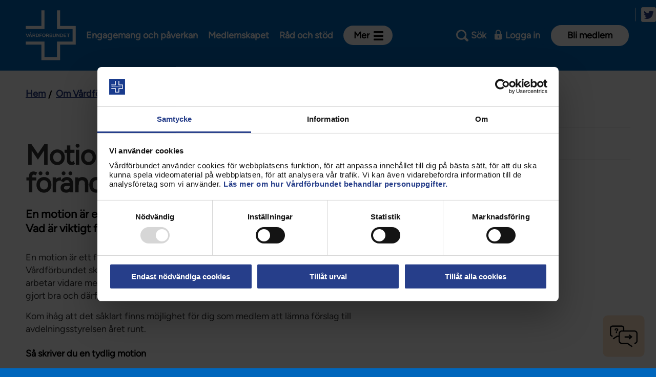

--- FILE ---
content_type: text/html; charset=utf-8
request_url: https://www.vardforbundet.se/om-vardforbundet/sa-har-jobbar-vi-i-vardforbundet/avdelning-capio/arsmote-2022/skriv-en-motion/
body_size: 147840
content:
<!DOCTYPE html>
<!--[if IE 7 ]><html class="ie ie7 no-js" lang="sv"><![endif]-->
<!--[if IE 8 ]><html class="ie ie8 no-js" lang="sv"><![endif]-->
<!--[if IE 9 ]><html class="ie ie9 no-js" lang="sv"><![endif]-->
<!--[if (gte IE 9)|!(IE)]><!-->
<html lang="sv" class="no-js">
<!--<![endif]-->
<head>
    <meta http-equiv="X-UA-Compatible" content="IE=Edge">
    <meta name="referrer" content="same-origin">
    <title>Skriv en motion - Vårdförbundet</title>
    
    <meta charset="utf-8">
    <meta name="viewport" content="width=device-width, initial-scale=1.0">
    <meta name="facebook-domain-verification" content="dpvaod5whvs3qn7zzuh5gw7m3qa3fs" />
    <link rel="icon" href="/favicon.png">
    <link rel="icon" href="/favicon.ico">
<link href="https://www.vardforbundet.se/om-vardforbundet/sa-har-jobbar-vi-i-vardforbundet/avdelning-capio/arsmote-2022/skriv-en-motion/" rel="canonical" />    <meta name="description" content="En motion är en demokratisk rättighet och ett bra sätt att föra fram din åsikt på. &#10;Vad är viktigt för dig? Vill du påverka och har förslag på förbättringar? " />
<meta property="og:title" content="Motion - ett förslag till förändring!" />
<meta property="og:type" content="article" />
<meta property="og:url" content="https://www.vardforbundet.se/om-vardforbundet/sa-har-jobbar-vi-i-vardforbundet/avdelning-capio/arsmote-2022/skriv-en-motion/" />
<meta property="og:description" content="En motion är en demokratisk rättighet och ett bra sätt att föra fram din åsikt på. &#10;Vad är viktigt för dig? Vill du påverka och har förslag på förbättringar? " />
<meta property="og:image" content="https://www.vardforbundet.se/" />
<meta name="twitter:card" content="summary" />
<meta name="twitter:domain" content="https://www.vardforbundet.se/" />
<meta name="twitter:title" content="" />
<meta name="twitter:description" content="" />
<meta name="twitter:image:src" content="https://www.vardforbundet.se/" />

    <link href="/static/styles.css?v=7hBiJIBanH-vyS0m7RTw8Lm-Mmjccn8qIfYOximH3Rs1" rel="stylesheet"/>

    <link href="/static/print.css?v=Zzfrw4-iyHZ3IA1WA7m9xS0YYf9oUxPylyLHXnm28yU1" rel="stylesheet" type="text/css" media="print" />

    <link rel="alternate" type="application/rss+xml" href="https://www.vardforbundet.se/rss-mapp/nyheter/" title="Nyheter" />
<link rel="alternate" type="application/rss+xml" href="https://www.vardforbundet.se/rss-mapp/debattartiklar/" title="Debattartiklar" />
<link rel="alternate" type="application/rss+xml" href="https://www.vardforbundet.se/rss-mapp/nyheter/sjukskoterska/" title="Nyheter: Sjuksköterska" />
<link rel="alternate" type="application/rss+xml" href="https://www.vardforbundet.se/rss-mapp/sineva-ribeiros-ledare/" title="Sineva Ribeiros ledare" />
<link rel="alternate" type="application/rss+xml" href="https://www.vardforbundet.se/rss-mapp/chef-ledare/" title="Chef/ledare" />
<link rel="alternate" type="application/rss+xml" href="https://www.vardforbundet.se/rss-mapp/nyheter/aktuellt-stockholm-rss/" title="Aktuellt stockholm" />
<link rel="alternate" type="application/rss+xml" href="https://www.vardforbundet.se/rss-mapp/nyheter/aktuellt-vasterbotten-rss/" title="Aktuellt Västerbotten" />
<link rel="alternate" type="application/rss+xml" href="https://www.vardforbundet.se/rss-mapp/nyheter/aktuellt-orebro-rss/" title="Aktuellt Örebro" />
<link rel="alternate" type="application/rss+xml" href="https://www.vardforbundet.se/rss-mapp/nyheter/aktuellt-i-vastra-gotaland-rss/" title="Aktuellt i västra götaland" />
<link rel="alternate" type="application/rss+xml" href="https://www.vardforbundet.se/rss-mapp/nyheter/aktuellt-i-skane-rss/" title="Aktuellt i Skåne" />
<link rel="alternate" type="application/rss+xml" href="https://www.vardforbundet.se/rss-mapp/nyheter/aktuellt-i-halland-rss/" title="Aktuellt i Halland" />
<link rel="alternate" type="application/rss+xml" href="https://www.vardforbundet.se/rss-mapp/nyheter/aktuellt-i-vastmanland-rss/" title="Aktuellt i Västmanland" />
<link rel="alternate" type="application/rss+xml" href="https://www.vardforbundet.se/rss-mapp/nyheter/rontgensjukskoterska/" title="Nyheter: Röntgensjuksköterskor" />
<link rel="alternate" type="application/rss+xml" href="https://www.vardforbundet.se/rss-mapp/nyheter/twitter/" title="twitter" />
<link rel="alternate" type="application/rss+xml" href="https://www.vardforbundet.se/rss-mapp/twittertest/" title="twittertest" />
<link rel="alternate" type="application/rss+xml" href="https://www.vardforbundet.se/rss-mapp/bloggen-rss/" title="Bloggen RSS" />

        <!--cookiebot.com start-->
        <script id="Cookiebot" src="https://consent.cookiebot.com/uc.js" data-cbid="ba341e4b-485e-40d9-8a71-b89f046f883b" data-blockingmode="auto" type="text/javascript"></script>
        <!--coockiebot.com end-->
    
<link rel='stylesheet' type='text/css' data-f-resource='EPiServerForms.css' href='/WebResource.axd?d=s-f6ie6T4Qaxga0Un_qm88J58WkktGStewg3oACNiAMby8QC315TLVYGOYrDPv2x2FnUQAuBaBwg3zjSX4x0vWHLn0CjFXywKtsdMIm3A9ALkLtg4VHoVUxiAGPmb1a1ivUnl1N_f9T8DQSCOYpFbOcYL18dbCt3cyjy8-QDct01&t=638333103760000000' />

<script type="text/javascript">
var epi = epi||{}; epi.EPiServer = epi.EPiServer||{}; epi.EPiServer.Forms = epi.EPiServer.Forms||{};
                    epi.EPiServer.Forms.InjectFormOwnJQuery = true;epi.EPiServer.Forms.OriginalJQuery = typeof jQuery !== 'undefined' ? jQuery : undefined;
</script>

    <!-- Matomo Tag Manager -->
<script data-cookieconsent="statistics">
window.addEventListener('CookiebotOnAccept', function (e) {
      if (Cookiebot.consent.statistics) 
          {
          //Execute code that sets statistics cookies
var _mtm = window._mtm = window._mtm || [];
_mtm.push({'mtm.startTime': (new Date().getTime()), 'event': 'mtm.Start'});
var d=document, g=d.createElement('script'), s=d.getElementsByTagName('script')[0];
g.async=true; g.src='https://cdn.matomo.cloud/vardforbundet.matomo.cloud/container_mG2XNzEj.js'; s.parentNode.insertBefore(g,s);
          } 
      }, false);
</script>
<!-- End Matomo Tag Manager -->
<script type="text/javascript">var appInsights=window.appInsights||function(config){function t(config){i[config]=function(){var t=arguments;i.queue.push(function(){i[config].apply(i,t)})}}var i={config:config},u=document,e=window,o="script",s="AuthenticatedUserContext",h="start",c="stop",l="Track",a=l+"Event",v=l+"Page",r,f;setTimeout(function(){var t=u.createElement(o);t.src=config.url||"https://js.monitor.azure.com/scripts/a/ai.0.js";u.getElementsByTagName(o)[0].parentNode.appendChild(t)});try{i.cookie=u.cookie}catch(y){}for(i.queue=[],r=["Event","Exception","Metric","PageView","Trace","Dependency"];r.length;)t("track"+r.pop());return t("set"+s),t("clear"+s),t(h+a),t(c+a),t(h+v),t(c+v),t("flush"),config.disableExceptionTracking||(r="onerror",t("_"+r),f=e[r],e[r]=function(config,t,u,e,o){var s=f&&f(config,t,u,e,o);return s!==!0&&i["_"+r](config,t,u,e,o),s}),i}({instrumentationKey:"be349e0e-847e-47dd-880a-e41e49a09dae",sdkExtension:"a"});window.appInsights=appInsights;appInsights.queue&&appInsights.queue.length===0&&appInsights.trackPageView();</script></head>
<body class="standard-page " data-module="body">
    <div id="fb-root"></div>
<script async defer crossorigin="anonymous" src="https://connect.facebook.net/sv_SE/sdk.js#xfbml=1&version=v9.0&appId=230376680321601" nonce="rObBcQtb"></script>

<!-- Embed-skript för chattbot (v4) -->
<script src="//vardforbundet.humany.net/test-chattbot/embed.js"></script>

<!-- Script som sköter kontakten med Conversational Hub / Dialogflow CX -->
<script src="https://wds.ace.teliacompany.com/wds/instances/JkPKjqJt/convHub-webconnector.js"></script>

<!-- Inställningar för Conversatinal Hub -->
<script>
    window.WCPSettings = {
        baseUrl: "https://convhub-prod.ace.teliacompany.net/webconnector/v1",
        activation: "entity",
        entities: [{
            extension: "convhub-vardforbundet-dfcx-florence",
            language: "sv-SE",
            activation: "init",
            initCommand: "welcome-text"
        }]
    }
</script>
<style>
    /* Combined widget */
    .combined_widget--toggle {
   z-index: 100;
    bottom: 18px;
    right: 18px;
    display: flex;
    height: 60px;
    width: 60px;
    border-radius: 10px;
    background-color: #FEE3C8;
    background-size: contain;
    background-repeat: no-repeat;
    background-position: center;
    border: 15px solid #FEE3C8;
    transform: scale(0.9);
    transition: transform 200ms ease-out;
    position: fixed;
    }

    .combined_widget--toggle.active {
        background-color: #FEE3C8;
        background-position: center;
    }

    .combined_widget--toggle.hidden {
        display: none;
    }

    .combined_widget--toggle:hover {
        transform: scale(1);
    }

    .combined_widget {
        display: none;
        position: fixed;
        right: 20px;
        bottom: 110px;
        background-color: #fff;
        border-radius: 10px;
        max-width: 360px;
        overflow: hidden;
        z-index: 1000;
        box-shadow: rgb(0 0 0 / 16%) 0px 5px 40px;
    }

    .combined_widget.active {
        display: block;
    }

    .combined_widget__top_content {
        display: flex;
        align-items: flex-start;
        justify-content: center;
        text-align: center;
        gap: 8px;
        color: #000;
        background-color: #FEE3C8;
    }

    .combined_widget__bottom_content {
        padding: 10px 12px 20px;
        display: grid;
    }

    .combined_widget__icon {
        height: 20px;
        aspect-ratio: 1/1;
        background-size: contain;
        background-repeat: no-repeat;
    }

    .combined_widget__close {
        height: 20px;
        aspect-ratio: 1/1;
    }

    .combined_widget__button {
        display: table;
        margin-left: auto;
        margin-right: auto;
    }

    .combined_widget__heading {
        text-align: center;
        font-size: 18px;
        color: #333333;
        margin-top: 20px;
        margin-bottom: 10px;
    }

    h2.combined_widget__heading {
        color: #000;
        font-size: 22px;
        line-height: 38px;
        font-weight: 300;
        margin: 0;
        padding: 1em;
        font-family: "Grotesk", 'Arial', Sans-serif;
    }

    h3.combined_widget__heading {
        font-family: "Grotesk", 'Arial', Sans-serif;
        font-weight: 500;
        font-size: 18px;
    }

    .combined_widget__heading {
        font-family: "Grotesk", 'Arial', Sans-serif;
        font-weight: 500;
    }

    .humany-content-view .humany-text {
        font-size: 14px;
        font-weight: 400;
        color: #000;
    }

    input.humany-message-box-input {
        font-size: 14px;
        font-weight: 500;
    }

    .humany-trigger.humany-rendered button {
        opacity: 0;
    }

    .humany-trigger.humany-rendered[class][class][class] {
        display: none;
    }

    .humany-widget.humany-bot-widget {
        right: 20px !important;
        left: auto !important;
        z-index: 999;
    }

    .humany-widget.humany-bot-widget.humany-active {
        bottom: 100px !important;
    }

    .humany-bot-widget .humany-header .humany-header-phrases {
        padding-top: 15px !important;
    }

    .menu_buton {
        font-family: "Grotesk", 'Arial', Sans-serif !important;
        font-size: 17px;
        font-weight: 500;
        background-color: #FEE3C8 !important;
        border-color: #FEE3C8;
        padding: 16px 30px;
        color: #000;
        text-decoration: none;
        border-radius: 4px;
        text-align: center;
        margin: 10px 15px;
    }

    .menu_buton:hover {
        opacity: 0.6;
    }

    a.combined_widget--toggle.active {
        background-image: url("[data-uri]")
    }

    a.combined_widget--toggle {
        background-image: url([data-uri])
    }

    @media (max-width: 768px) {

        .humany-widget.humany-bot-widget {
            right: 0px !important;

        }

        .humany-widget.humany-bot-widget.humany-active {
            bottom: 0px !important;
        }

        .combined_widget--toggle {
            z-index: 998;
        }
    }
</style>
<div class=" block floatingacewidgetblock"><a href="#" aria-expanded="false" role="button"
        aria-label="Hur kan vi hjälpa dig?" tabindex="0" title="Hur kan vi hjälpa dig?"
        class="combined_widget--toggle" data-widget="chattbot"></a>
    <div class="combined_widget">
        <div class="combined_widget__top_content">
            <h2 class="combined_widget__heading">Hur kan vi hjälpa dig?</h2>
        </div>
        <div class="combined_widget__bottom_content">
            <a href="https://www.vardforbundet.se/dolda-sidor/chattbot/" class="menu_buton">Ställ en fråga i vår chattbot</a>
            <a id="openInline"
                href="https://www.vardforbundet.se/rad-och-stod/vanliga-fragor-och-svar/#humany-vanliga-fragor-och-svar-vfse=/"
                class="menu_buton">Vanliga frågor och svar (FAQ)
            </a>
            <a href="/tjanstesidor/radgivningen/"
                class="menu_buton">Rådgivningsformulär
            </a>
 <a href="https://www.vardforbundet.se/mina-uppgifter" class="menu_buton">Mina
                uppgifter - uppdatera här</a>
        </div>
    </div>
</div>
<script>
            document.head.appendChild(document.createElement("style")).innerHTML = `
                ace-wrapper.expanded { z-index: 1000 }
                ace-trigger-slot { display: none }
                ace-wrapper.hidden {
                    animation-name: showWidgetMenu;
                    animation-duration: 0.01s;
                }
                @keyframes showWidgetMenu {
                    from { opacity: .99 }
                    to { opacity: 1 }
                }
            `;

            document.addEventListener("animationstart", (event)=>{
                if (event.animationName === "showWidgetMenu") {
                    toggleWidgetMenu('on');
                    document.querySelector('.combined_widget--toggle').setAttribute('data-widget', '');
                }
            });

            function toggleWidgetMenu(mode) {
                if (mode == 'off') {
                    document.querySelector('.combined_widget').classList.remove('active');
                } else {
                    document.querySelector('.combined_widget').classList.add('active');
                }
            }

            function openChattbot() {
                const widget = window.ace.applications[0];
                widget.appendToDOM();
                widget.trigger.active = true;
            }

            function closeChattbot() {
                const widget = window.ace.applications[0];
                widget.hide();
            }

            document.addEventListener('DOMContentLoaded', function() {

                if (document.querySelector('.combined_widget--toggle') !== null) {
                    Object.keys(sessionStorage).filter(function(key) {
                        if (key.indexOf("convhub_") === 0 || key.indexOf('humany_-') === 0)
                            return true;
                        else
                            return false;
                    }).forEach(function(key) {
                        sessionStorage.removeItem(key);
                    })
                    document.querySelector('.combined_widget--toggle').setAttribute('data-widget', '');
                    document.querySelector('.combined_widget--toggle').addEventListener('click', function(e) {
                        e.preventDefault();

                        if (document.querySelector('.combined_widget--toggle').classList.contains('active')) {
                            if (document.querySelector('.combined_widget--toggle').getAttribute('data-widget') == 'chattbot-extern') {
                                closeChattbot();
                                toggleWidgetMenu('on');
                                document.querySelector('.combined_widget--toggle').setAttribute('data-widget', '');
                            } else {
                                toggleWidgetMenu('off');
                                document.querySelector('.combined_widget--toggle').classList.remove('active');
                            }
                        } else {
                            toggleWidgetMenu('on');
                            document.querySelector('.combined_widget--toggle').classList.add('active');
                        }
                    });
                }
                if (document.querySelector('.combined_widget__close button' !== null)) {
                    document.querySelector('.combined_widget__close button').addEventListener('click', function(e) {
                        e.preventDefault();
                        toggleWidgetMenu('off');
                    });
                }
                if (document.querySelector('#openChattbot') !== null) {
                    document.querySelector('#openChattbot').addEventListener('click', function(e) {
                        e.preventDefault();
                        document.querySelector('.combined_widget--toggle').setAttribute('data-widget', 'chattbot-extern');
                        toggleWidgetMenu('off');
                        openChattbot();
                    });
                }
                document.querySelector('body').addEventListener('click', function(e) {
                    if (event.target.matches('.humany-trigger.humany-rendered button')) {
                        e.preventDefault();
                        toggleWidgetMenu('off');
                        closeChattbot();
                        document.querySelector('.humany-trigger.humany_chattbot.humany-rendered').hide();
                    }
                    if (e.target.closest(".humany-bot-widget .humany-header .humany-close")) {
                        toggleWidgetMenu('on');
                        document.querySelector('.combined_widget--toggle').setAttribute('data-widget', '');
                    }
                });
            });
        </script>

    
    <script src="/VfCoreProxy/app/core.js?v=1.64" type="text/javascript" data-cookieconsent="ignore"></script>

    <div class="page-container">
        
                <div class="emergency-notification-container emergency-notification-container--desktop">
                    

                </div>
        <header role="banner" class="header congress" data-module="header">
    <div class="header__wrapper">
        

<figure class="header__logotype">
   
        <a href="/" title="Till startsidan för vardforbundet.se" class="header__logotype__logotype-link" accesskey="h"><img src="/static//images/Layout/Logotype/Images/vardforbundet-logo-new-white.svg" alt="Logotyp för Vårdförbundet" class="header__logotype__logotype-image"/></a>
</figure>
        
<div class="main-navigation" data-module="main-navigation">
    <ul class="main-navigation__list" role="menu">
            <li class="main-navigation__listitem">
                <a class="main-navigation__listlink" href="/engagemang-och-paverkan/" role="menuitem" title="Engagemang&#32;och&#32;påverkan">Engagemang och påverkan</a>
            </li>
            <li class="main-navigation__listitem">
                <a class="main-navigation__listlink" href="/medlemskap/" role="menuitem" title="Medlemskapet">Medlemskapet</a>
            </li>
            <li class="main-navigation__listitem">
                <a class="main-navigation__listlink" href="/rad-och-stod/" role="menuitem" title="Råd&#32;och&#32;stöd">Råd och stöd</a>
            </li>
            <li class="main-navigation__listitem">
                <button class="main-navigation__button" aria-expanded="false" aria-haspopup="true" id="main-navigation-button" data-type="main-navigation-button"><span></span>Mer</button>
                <nav class="main-navigation__container" aria-labelledby="main-navigation-button" data-type="main-navigation-container" id="main-navigation-container">
                    <ul class="main-navigation__containerlist">
                            <li class="main-navigation__containerlistitem">
                                <a class="main-navigation__containerlistlink" href="/kontakt/" role="menuitem" title="Kontakt">Kontakt</a>
                            </li>
                            <li class="main-navigation__containerlistitem">
                                <a class="main-navigation__containerlistlink" href="/avdelningar-och-riksklubbar/" role="menuitem" title="Avdelningar&#32;och&#32;riksklubbar">Avdelningar och riksklubbar</a>
                            </li>
                            <li class="main-navigation__containerlistitem">
                                <a class="main-navigation__containerlistlink" href="/om-vardforbundet/" role="menuitem" title="Om&#32;Vårdförbundet">Om Vårdförbundet</a>
                            </li>
                            <li class="main-navigation__containerlistitem">
                                <a class="main-navigation__containerlistlink" href="/press/" role="menuitem" title="Press">Press</a>
                            </li>
                            <li class="main-navigation__containerlistitem">
                                <a class="main-navigation__containerlistlink" href="/aktiviteter-och-utbildningar/" role="menuitem" title="Aktiviteter&#32;och&#32;utbildningar">Aktiviteter och utbildningar</a>
                            </li>
                                                    <li class="main-navigation__containerlistitem">
                                <span class="main-navigation__containerlisttext">För dig som är:</span>
                            </li>
                                <li class="main-navigation__containerlistitem">
                                    <a class="main-navigation__containerlistlink" href="/sidor-for/sjukskoterska/" role="menuitem" title="Sjuksköterska">Sjuksköterska</a>
                                </li>
                                <li class="main-navigation__containerlistitem">
                                    <a class="main-navigation__containerlistlink" href="/sidor-for/barnmorska/" role="menuitem" title="Barnmorska">Barnmorska</a>
                                </li>
                                <li class="main-navigation__containerlistitem">
                                    <a class="main-navigation__containerlistlink" href="/sidor-for/rontgensjukskoterska/" role="menuitem" title="Röntgensjuksköterska">Röntgensjuksköterska</a>
                                </li>
                                <li class="main-navigation__containerlistitem">
                                    <a class="main-navigation__containerlistlink" href="/sidor-for/biomedicinsk-analytiker/" role="menuitem" title="Biomedicinsk&#32;analytiker">Biomedicinsk analytiker</a>
                                </li>
                                <li class="main-navigation__containerlistitem">
                                    <a class="main-navigation__containerlistlink" href="/sidor-for/fortroendevald/" role="menuitem" title="Förtroendevald">Förtroendevald</a>
                                </li>
                                <li class="main-navigation__containerlistitem">
                                    <a class="main-navigation__containerlistlink" href="/sidor-for/student/" role="menuitem" title="Student">Student</a>
                                </li>
                                <li class="main-navigation__containerlistitem">
                                    <a class="main-navigation__containerlistlink" href="/sidor-for/chef/" role="menuitem" title="Chef">Chef</a>
                                </li>
                    </ul>
                </nav>
            </li>
    </ul>

</div>

        
        
            <ul class="tools-navigation" data-module="tools-navigation">
                <script type="text/x-config">
                    {
                    "signon": {
                    "trigger" : "tools-navigation__link--signon",
                    "expanded": "tools-navigation__link--signon-active"
                    },
                    "search": {
                    "trigger": "tools-navigation__link--search",
                    "expanded": "tools-navigation__link--search-active"
                    },
                    "nojs": "tools-navigation__tool--no-js",
                    "navigation" : {
                    "trigger" : "tools-navigation__link--navigation",
                    "expanded": "tools-navigation__link--navigation-expanded"
                    }
                    }
                </script>
                <li class="tools-navigation__tool tools-navigation__tool--search">
                    <a href="?search=1" id="toggle-search" data-type="toggle-search" class="tools-navigation__link tools-navigation__link--search" 
                       data-aria-label-open="Sök" 
                       data-aria-label-close="Stäng sökfältet"  
                       data-label-open="Sök" 
                       data-label-close="Stäng">Sök</a>
                </li>

                <li class="tools-navigation__tool tools-navigation__tool--signon tools-navigation__tool--no-js">
                    <a href="/auth?ReturnUrl=%2Fom-vardforbundet%2Fsa-har-jobbar-vi-i-vardforbundet%2Favdelning-capio%2Farsmote-2022%2Fskriv-en-motion%2F" id="toggle-signon" data-type="toggle-signon" class="tools-navigation__link tools-navigation__link--signon">
                        <span id="signon-text">Logga in</span>
                    </a>
                </li>
                                    <li class="tools-navigation__tool">
                        <a class="tools-navigation__link" href="/medlemskap/medlemsansokan/" title="Bli&#32;medlem">Bli medlem</a>
                    </li>

                <li class="tools-navigation__tool tools-navigation__tool--navigation">
                    <a href="?nav=0" id="toggle-navigation-responsive" aria-controls="navigation" aria-expanded="false" title="Meny" data-type="toggle-navigation" class="tools-navigation__link tools-navigation__link--navigation" data-label-open="Meny" data-label-close="Stäng meny">Meny</a>
                </li>
            </ul>
        

    </div>
    
<nav role="navigation" id="navigation" data-module="mobile-navigation" class="navigation">
    <script type="text/x-config">
        {
        "containerExpandedClass": "navigation--expanded",
        "expandedItemClass": "navigation__listitem--expanded",
        "itemTriggerClass": "navigation__listlink--trigger",
        "indentExpandedItemClass": "mobilesub-navigation__listitem--expanded",
        "indentItemTriggerClass": "mobilesub-navigation__listlink--trigger"
        }
    </script>
    <ul class="navigation__listcontainer">
        <ul class="navigation__list"><li class="navigation__listitem--has-children&#32;navigation__listitem" id="engagemang-och-paverkan"><div class="navigation__listiteminner">
<a class="navigation__listlink" href="/engagemang-och-paverkan/" id="engagemang-och-paverkanlink" title="Engagemang&#32;och&#32;påverkan"><span>Engagemang och påverkan</span></a>
<a aria-controls="engagemang-och-paverkan" aria-expanded="true" class="navigation__listlink--trigger" data-labelclose="Stäng&#32;Engagemang&#32;och&#32;påverkan" data-labelexpand="Expandera&#32;Engagemang&#32;och&#32;påverkan" data-type="navigation-item-toggle" href="#engagemang-och-paverkan" title="Stäng&#32;Engagemang&#32;och&#32;påverkan">Stäng Engagemang och påverkan</a>
</div>
<ul class="mobilesub-navigation__list" id="engagemang-och-paverkanlist"><li class='mobilesub-navigation__listitem mobilesub-navigation__listitem--first'><button data-type= 'navigation-item-button' class='mobilesub-navigation__listlink'><span></span>Engagemang och påverkan</button></li><li class="mobilesub-navigation__listitem--has-children&#32;navigation__listitem" id="engagemang-och-paverkan-aktuellt"><div class="navigation__listiteminner">
<a class="mobilesub-navigation__listlink" href="/engagemang-och-paverkan/aktuellt/" id="engagemang-och-paverkan-aktuelltlink" title="Aktuellt"><span>Aktuellt</span></a>
<a aria-controls="engagemang-och-paverkan-aktuellt" aria-expanded="true" class="mobilesub-navigation__listlink--trigger" data-labelclose="Stäng&#32;Aktuellt" data-labelexpand="Expandera&#32;Aktuellt" data-type="navigation-item-toggle" href="#engagemang-och-paverkan-aktuellt" title="Stäng&#32;Aktuellt">Stäng Aktuellt</a>
</div>
<ul class="mobilesub-navigation__list" id="engagemang-och-paverkan-aktuelltlist"><li class='mobilesub-navigation__listitem mobilesub-navigation__listitem--first'><button data-type= 'navigation-item-button' class='mobilesub-navigation__listlink'><span></span>Aktuellt</button></li><li class="navigation__listitem" id="engagemang-och-paverkan-aktuellt-nyheter"><a class="mobilesub-navigation__listlink" href="/engagemang-och-paverkan/aktuellt/nyheter/" id="engagemang-och-paverkan-aktuellt-nyheterlink" title="Nyheter"><span>Nyheter</span></a><span class="--decorator"></span></li><li class="navigation__listitem" id="press--3254"><a class="mobilesub-navigation__listlink" href="/press/" id="press--3254link" target="_top" title="Pressmeddelanden&#32;och&#32;debattartiklar"><span>Pressmeddelanden och debattartiklar</span></a><span class="--decorator"></span></li><li class="navigation__listitem" id="engagemang-och-paverkan-aktuellt-sineva-ribeiros-ledare"><a class="mobilesub-navigation__listlink" href="/engagemang-och-paverkan/aktuellt/sineva-ribeiros-ledare/" id="engagemang-och-paverkan-aktuellt-sineva-ribeiros-ledarelink" title="Sineva&#32;Ribeiros&#32;ledare"><span>Sineva Ribeiros ledare</span></a><span class="--decorator"></span></li></ul></li><li class="mobilesub-navigation__listitem--has-children&#32;navigation__listitem" id="engagemang-och-paverkan-kongress-2026"><div class="navigation__listiteminner">
<a class="mobilesub-navigation__listlink" href="/engagemang-och-paverkan/kongress-2026/" id="engagemang-och-paverkan-kongress-2026link" title="Kongress&#32;2026"><span>Kongress 2026</span></a>
<a aria-controls="engagemang-och-paverkan-kongress-2026" aria-expanded="true" class="mobilesub-navigation__listlink--trigger" data-labelclose="Stäng&#32;Kongress&#32;2026" data-labelexpand="Expandera&#32;Kongress&#32;2026" data-type="navigation-item-toggle" href="#engagemang-och-paverkan-kongress-2026" title="Stäng&#32;Kongress&#32;2026">Stäng Kongress 2026</a>
</div>
<ul class="mobilesub-navigation__list" id="engagemang-och-paverkan-kongress-2026list"><li class='mobilesub-navigation__listitem mobilesub-navigation__listitem--first'><button data-type= 'navigation-item-button' class='mobilesub-navigation__listlink'><span></span>Kongress 2026</button></li><li class="mobilesub-navigation__listitem--has-children&#32;navigation__listitem" id="engagemang-och-paverkan-kongress-2026-om-kongressen-2026"><div class="navigation__listiteminner">
<a class="mobilesub-navigation__listlink" href="/engagemang-och-paverkan/kongress-2026/om-kongressen-2026/" id="engagemang-och-paverkan-kongress-2026-om-kongressen-2026link" title="Om&#32;kongressen&#32;2026"><span>Om kongressen 2026</span></a>
<a aria-controls="engagemang-och-paverkan-kongress-2026-om-kongressen-2026" aria-expanded="true" class="mobilesub-navigation__listlink--trigger" data-labelclose="Stäng&#32;Om&#32;kongressen&#32;2026" data-labelexpand="Expandera&#32;Om&#32;kongressen&#32;2026" data-type="navigation-item-toggle" href="#engagemang-och-paverkan-kongress-2026-om-kongressen-2026" title="Stäng&#32;Om&#32;kongressen&#32;2026">Stäng Om kongressen 2026</a>
</div>
<ul class="mobilesub-navigation__list" id="engagemang-och-paverkan-kongress-2026-om-kongressen-2026list"><li class='mobilesub-navigation__listitem mobilesub-navigation__listitem--first'><button data-type= 'navigation-item-button' class='mobilesub-navigation__listlink'><span></span>Om kongressen 2026</button></li><li class="navigation__listitem" id="engagemang-och-paverkan-kongress-2026-om-kongressen-2026-vad-har-hant-sedan-kongressen-2018"><a class="mobilesub-navigation__listlink" href="/engagemang-och-paverkan/kongress-2026/om-kongressen-2026/vad-har-hant-sedan-kongressen-2018/" id="engagemang-och-paverkan-kongress-2026-om-kongressen-2026-vad-har-hant-sedan-kongressen-2018link" title="Vad&#32;har&#32;hänt&#32;sedan&#32;kongressen&#32;2022"><span>Vad har hänt sedan kongressen 2022</span></a><span class="--decorator"></span></li></ul></li><li class="mobilesub-navigation__listitem--has-children&#32;navigation__listitem" id="engagemang-och-paverkan-kongress-2026-for-dig-som-ar-kongressombud"><div class="navigation__listiteminner">
<a class="mobilesub-navigation__listlink" href="/engagemang-och-paverkan/kongress-2026/for-dig-som-ar-kongressombud/" id="engagemang-och-paverkan-kongress-2026-for-dig-som-ar-kongressombudlink" title="För&#32;dig&#32;som&#32;är&#32;kongressombud"><span>För dig som är kongressombud</span></a>
<a aria-controls="engagemang-och-paverkan-kongress-2026-for-dig-som-ar-kongressombud" aria-expanded="true" class="mobilesub-navigation__listlink--trigger" data-labelclose="Stäng&#32;För&#32;dig&#32;som&#32;är&#32;kongressombud" data-labelexpand="Expandera&#32;För&#32;dig&#32;som&#32;är&#32;kongressombud" data-type="navigation-item-toggle" href="#engagemang-och-paverkan-kongress-2026-for-dig-som-ar-kongressombud" title="Stäng&#32;För&#32;dig&#32;som&#32;är&#32;kongressombud">Stäng För dig som är kongressombud</a>
</div>
<ul class="mobilesub-navigation__list" id="engagemang-och-paverkan-kongress-2026-for-dig-som-ar-kongressombudlist"><li class='mobilesub-navigation__listitem mobilesub-navigation__listitem--first'><button data-type= 'navigation-item-button' class='mobilesub-navigation__listlink'><span></span>För dig som är kongressombud</button></li><li class="navigation__listitem" id="engagemang-och-paverkan-kongress-2026-for-dig-som-ar-kongressombud-fragor-och-svar-om-kongressen"><a class="mobilesub-navigation__listlink" href="/engagemang-och-paverkan/kongress-2026/for-dig-som-ar-kongressombud/fragor-och-svar-om-kongressen/" id="engagemang-och-paverkan-kongress-2026-for-dig-som-ar-kongressombud-fragor-och-svar-om-kongressenlink" title="Frågor&#32;och&#32;svar&#32;om&#32;kongressen"><span>Frågor och svar om kongressen</span></a><span class="--decorator"></span></li></ul></li><li class="mobilesub-navigation__listitem--has-children&#32;navigation__listitem" id="engagemang-och-paverkan-kongress-2026-foresla-och-paverka"><div class="navigation__listiteminner">
<a class="mobilesub-navigation__listlink" href="/engagemang-och-paverkan/kongress-2026/foresla-och-paverka/" id="engagemang-och-paverkan-kongress-2026-foresla-och-paverkalink" title="Föreslå&#32;och&#32;påverka"><span>Föreslå och påverka</span></a>
<a aria-controls="engagemang-och-paverkan-kongress-2026-foresla-och-paverka" aria-expanded="true" class="mobilesub-navigation__listlink--trigger" data-labelclose="Stäng&#32;Föreslå&#32;och&#32;påverka" data-labelexpand="Expandera&#32;Föreslå&#32;och&#32;påverka" data-type="navigation-item-toggle" href="#engagemang-och-paverkan-kongress-2026-foresla-och-paverka" title="Stäng&#32;Föreslå&#32;och&#32;påverka">Stäng Föreslå och påverka</a>
</div>
<ul class="mobilesub-navigation__list" id="engagemang-och-paverkan-kongress-2026-foresla-och-paverkalist"><li class='mobilesub-navigation__listitem mobilesub-navigation__listitem--first'><button data-type= 'navigation-item-button' class='mobilesub-navigation__listlink'><span></span>Föreslå och påverka</button></li><li class="navigation__listitem" id="engagemang-och-paverkan-kongress-2026-foresla-och-paverka-motioner"><a class="mobilesub-navigation__listlink" href="/engagemang-och-paverkan/kongress-2026/foresla-och-paverka/motioner/" id="engagemang-och-paverkan-kongress-2026-foresla-och-paverka-motionerlink" title="Motioner"><span>Motioner</span></a><span class="--decorator"></span></li><li class="mobilesub-navigation__listitem--has-children&#32;navigation__listitem" id="engagemang-och-paverkan-kongress-2026-foresla-och-paverka-nomineringar"><div class="navigation__listiteminner">
<a class="mobilesub-navigation__listlink" href="/engagemang-och-paverkan/kongress-2026/foresla-och-paverka/nomineringar/" id="engagemang-och-paverkan-kongress-2026-foresla-och-paverka-nomineringarlink" title="Nomineringar"><span>Nomineringar</span></a>
<a aria-controls="engagemang-och-paverkan-kongress-2026-foresla-och-paverka-nomineringar" aria-expanded="true" class="mobilesub-navigation__listlink--trigger" data-labelclose="Stäng&#32;Nomineringar" data-labelexpand="Expandera&#32;Nomineringar" data-type="navigation-item-toggle" href="#engagemang-och-paverkan-kongress-2026-foresla-och-paverka-nomineringar" title="Stäng&#32;Nomineringar">Stäng Nomineringar</a>
</div>
<ul class="mobilesub-navigation__list" id="engagemang-och-paverkan-kongress-2026-foresla-och-paverka-nomineringarlist"><li class='mobilesub-navigation__listitem mobilesub-navigation__listitem--first'><button data-type= 'navigation-item-button' class='mobilesub-navigation__listlink'><span></span>Nomineringar</button></li><li class="navigation__listitem" id="engagemang-och-paverkan-kongress-2026-foresla-och-paverka-nomineringar-beskrivning-av-uppdragen-du-kan-nominera-till"><a class="mobilesub-navigation__listlink" href="/engagemang-och-paverkan/kongress-2026/foresla-och-paverka/nomineringar/beskrivning-av-uppdragen-du-kan-nominera-till/" id="engagemang-och-paverkan-kongress-2026-foresla-och-paverka-nomineringar-beskrivning-av-uppdragen-du-kan-nominera-tilllink" title="Beskrivning&#32;av&#32;uppdragen&#32;du&#32;kan&#32;nominera&#32;till"><span>Beskrivning av uppdragen du kan nominera till</span></a><span class="--decorator"></span></li></ul></li></ul></li></ul></li><li class="navigation__listitem" id="engagemang-och-paverkan-rapport-om-unga-i-varden"><a class="mobilesub-navigation__listlink" href="/engagemang-och-paverkan/rapport-om-unga-i-varden/" id="engagemang-och-paverkan-rapport-om-unga-i-vardenlink" title="Rapport&#32;om&#32;unga&#32;i&#32;vården"><span>Rapport om unga i vården</span></a><span class="--decorator"></span></li><li class="navigation__listitem" id="engagemang-och-paverkan-hallbara-heltider"><a class="mobilesub-navigation__listlink" href="/engagemang-och-paverkan/hallbara-heltider/" id="engagemang-och-paverkan-hallbara-heltiderlink" title="Hållbara&#32;heltider&#32;är&#32;vägen&#32;framåt"><span>Hållbara heltider är vägen framåt</span></a><span class="--decorator"></span></li><li class="mobilesub-navigation__listitem--has-children&#32;navigation__listitem" id="engagemang-och-paverkan-sa-gor-vi-varden-battre"><div class="navigation__listiteminner">
<a class="mobilesub-navigation__listlink" href="/engagemang-och-paverkan/sa-gor-vi-varden-battre/" id="engagemang-och-paverkan-sa-gor-vi-varden-battrelink" title="Så&#32;gör&#32;vi&#32;vården&#32;bättre"><span>Så gör vi vården bättre</span></a>
<a aria-controls="engagemang-och-paverkan-sa-gor-vi-varden-battre" aria-expanded="true" class="mobilesub-navigation__listlink--trigger" data-labelclose="Stäng&#32;Så&#32;gör&#32;vi&#32;vården&#32;bättre" data-labelexpand="Expandera&#32;Så&#32;gör&#32;vi&#32;vården&#32;bättre" data-type="navigation-item-toggle" href="#engagemang-och-paverkan-sa-gor-vi-varden-battre" title="Stäng&#32;Så&#32;gör&#32;vi&#32;vården&#32;bättre">Stäng Så gör vi vården bättre</a>
</div>
<ul class="mobilesub-navigation__list" id="engagemang-och-paverkan-sa-gor-vi-varden-battrelist"><li class='mobilesub-navigation__listitem mobilesub-navigation__listitem--first'><button data-type= 'navigation-item-button' class='mobilesub-navigation__listlink'><span></span>Så gör vi vården bättre</button></li><li class="navigation__listitem" id="engagemang-och-paverkan-sa-gor-vi-varden-battre-digital-arbetsmiljo"><a class="mobilesub-navigation__listlink" href="/engagemang-och-paverkan/sa-gor-vi-varden-battre/digital-arbetsmiljo/" id="engagemang-och-paverkan-sa-gor-vi-varden-battre-digital-arbetsmiljolink" title="Digital&#32;arbetsmiljö"><span>Digital arbetsmiljö</span></a><span class="--decorator"></span></li><li class="mobilesub-navigation__listitem--has-children&#32;navigation__listitem" id="engagemang-och-paverkan-sa-gor-vi-varden-battre-omstallningen-till-en-nara-vard"><div class="navigation__listiteminner">
<a class="mobilesub-navigation__listlink" href="/engagemang-och-paverkan/sa-gor-vi-varden-battre/omstallningen-till-en-nara-vard/" id="engagemang-och-paverkan-sa-gor-vi-varden-battre-omstallningen-till-en-nara-vardlink" title="Omställningen&#32;till&#32;en&#32;nära&#32;vård"><span>Omställningen till en nära vård</span></a>
<a aria-controls="engagemang-och-paverkan-sa-gor-vi-varden-battre-omstallningen-till-en-nara-vard" aria-expanded="true" class="mobilesub-navigation__listlink--trigger" data-labelclose="Stäng&#32;Omställningen&#32;till&#32;en&#32;nära&#32;vård" data-labelexpand="Expandera&#32;Omställningen&#32;till&#32;en&#32;nära&#32;vård" data-type="navigation-item-toggle" href="#engagemang-och-paverkan-sa-gor-vi-varden-battre-omstallningen-till-en-nara-vard" title="Stäng&#32;Omställningen&#32;till&#32;en&#32;nära&#32;vård">Stäng Omställningen till en nära vård</a>
</div>
<ul class="mobilesub-navigation__list" id="engagemang-och-paverkan-sa-gor-vi-varden-battre-omstallningen-till-en-nara-vardlist"><li class='mobilesub-navigation__listitem mobilesub-navigation__listitem--first'><button data-type= 'navigation-item-button' class='mobilesub-navigation__listlink'><span></span>Omställningen till en nära vård</button></li><li class="navigation__listitem" id="engagemang-och-paverkan-sa-gor-vi-varden-battre-omstallningen-till-en-nara-vard-utredningen-samordnad-utveckling-for-god-och-nara-vard"><a class="mobilesub-navigation__listlink" href="/engagemang-och-paverkan/sa-gor-vi-varden-battre/omstallningen-till-en-nara-vard/utredningen-samordnad-utveckling-for-god-och-nara-vard/" id="engagemang-och-paverkan-sa-gor-vi-varden-battre-omstallningen-till-en-nara-vard-utredningen-samordnad-utveckling-for-god-och-nara-vardlink" title="Utredningen&#32;Samordnad&#32;utveckling&#32;för&#32;god&#32;och&#32;nära&#32;vård"><span>Utredningen Samordnad utveckling för god och nära vård</span></a><span class="--decorator"></span></li></ul></li><li class="mobilesub-navigation__listitem--has-children&#32;navigation__listitem" id="engagemang-och-paverkan-sa-gor-vi-varden-battre-personcentrerad-vard-och-jamlik-halsa"><div class="navigation__listiteminner">
<a class="mobilesub-navigation__listlink" href="/engagemang-och-paverkan/sa-gor-vi-varden-battre/personcentrerad-vard-och-jamlik-halsa/" id="engagemang-och-paverkan-sa-gor-vi-varden-battre-personcentrerad-vard-och-jamlik-halsalink" title="Personcentrerad&#32;vård&#32;och&#32;jämlik&#32;hälsa"><span>Personcentrerad vård och jämlik hälsa</span></a>
<a aria-controls="engagemang-och-paverkan-sa-gor-vi-varden-battre-personcentrerad-vard-och-jamlik-halsa" aria-expanded="true" class="mobilesub-navigation__listlink--trigger" data-labelclose="Stäng&#32;Personcentrerad&#32;vård&#32;och&#32;jämlik&#32;hälsa" data-labelexpand="Expandera&#32;Personcentrerad&#32;vård&#32;och&#32;jämlik&#32;hälsa" data-type="navigation-item-toggle" href="#engagemang-och-paverkan-sa-gor-vi-varden-battre-personcentrerad-vard-och-jamlik-halsa" title="Stäng&#32;Personcentrerad&#32;vård&#32;och&#32;jämlik&#32;hälsa">Stäng Personcentrerad vård och jämlik hälsa</a>
</div>
<ul class="mobilesub-navigation__list" id="engagemang-och-paverkan-sa-gor-vi-varden-battre-personcentrerad-vard-och-jamlik-halsalist"><li class='mobilesub-navigation__listitem mobilesub-navigation__listitem--first'><button data-type= 'navigation-item-button' class='mobilesub-navigation__listlink'><span></span>Personcentrerad vård och jämlik hälsa</button></li><li class="navigation__listitem" id="engagemang-och-paverkan-sa-gor-vi-varden-battre-personcentrerad-vard-och-jamlik-halsa-framtidens-nara-vard"><a class="mobilesub-navigation__listlink" href="/engagemang-och-paverkan/sa-gor-vi-varden-battre/personcentrerad-vard-och-jamlik-halsa/framtidens-nara-vard/" id="engagemang-och-paverkan-sa-gor-vi-varden-battre-personcentrerad-vard-och-jamlik-halsa-framtidens-nara-vardlink" title="Framtidens&#32;nära&#32;vård"><span>Framtidens nära vård</span></a><span class="--decorator"></span></li><li class="navigation__listitem" id="engagemang-och-paverkan-sa-gor-vi-varden-battre-personcentrerad-vard-och-jamlik-halsa-var-ide-om-varden"><a class="mobilesub-navigation__listlink" href="/engagemang-och-paverkan/sa-gor-vi-varden-battre/personcentrerad-vard-och-jamlik-halsa/var-ide-om-varden/" id="engagemang-och-paverkan-sa-gor-vi-varden-battre-personcentrerad-vard-och-jamlik-halsa-var-ide-om-vardenlink" title="Vår&#32;idé&#32;om&#32;vården"><span>Vår idé om vården</span></a><span class="--decorator"></span></li><li class="navigation__listitem" id="engagemang-och-paverkan-sa-gor-vi-varden-battre-personcentrerad-vard-och-jamlik-halsa-film-om-personcentrerad-vard"><a class="mobilesub-navigation__listlink" href="/engagemang-och-paverkan/sa-gor-vi-varden-battre/personcentrerad-vard-och-jamlik-halsa/film-om-personcentrerad-vard/" id="engagemang-och-paverkan-sa-gor-vi-varden-battre-personcentrerad-vard-och-jamlik-halsa-film-om-personcentrerad-vardlink" title="Film&#32;om&#32;personcentrerad&#32;vård"><span>Film om personcentrerad vård</span></a><span class="--decorator"></span></li><li class="navigation__listitem" id="engagemang-och-paverkan-sa-gor-vi-varden-battre-personcentrerad-vard-och-jamlik-halsa-vad-alla-behover-veta"><a class="mobilesub-navigation__listlink" href="/engagemang-och-paverkan/sa-gor-vi-varden-battre/personcentrerad-vard-och-jamlik-halsa/vad-alla-behover-veta/" id="engagemang-och-paverkan-sa-gor-vi-varden-battre-personcentrerad-vard-och-jamlik-halsa-vad-alla-behover-vetalink" title="Vad&#32;alla&#32;behöver&#32;veta"><span>Vad alla behöver veta</span></a><span class="--decorator"></span></li><li class="navigation__listitem" id="engagemang-och-paverkan-sa-gor-vi-varden-battre-personcentrerad-vard-och-jamlik-halsa-standard-for-personcentrerad-vard"><a class="mobilesub-navigation__listlink" href="/engagemang-och-paverkan/sa-gor-vi-varden-battre/personcentrerad-vard-och-jamlik-halsa/standard-for-personcentrerad-vard/" id="engagemang-och-paverkan-sa-gor-vi-varden-battre-personcentrerad-vard-och-jamlik-halsa-standard-for-personcentrerad-vardlink" title="Standard&#32;för&#32;personcentrerad&#32;vård"><span>Standard för personcentrerad vård</span></a><span class="--decorator"></span></li><li class="navigation__listitem" id="engagemang-och-paverkan-sa-gor-vi-varden-battre-personcentrerad-vard-och-jamlik-halsa-resultaten-blir-battre--for-alla"><a class="mobilesub-navigation__listlink" href="/engagemang-och-paverkan/sa-gor-vi-varden-battre/personcentrerad-vard-och-jamlik-halsa/resultaten-blir-battre--for-alla/" id="engagemang-och-paverkan-sa-gor-vi-varden-battre-personcentrerad-vard-och-jamlik-halsa-resultaten-blir-battre--for-allalink" title="Resultaten&#32;blir&#32;bättre"><span>Resultaten blir bättre</span></a><span class="--decorator"></span></li><li class="navigation__listitem" id="engagemang-och-paverkan-sa-gor-vi-varden-battre-personcentrerad-vard-och-jamlik-halsa-vad-tycker-de-som-provat"><a class="mobilesub-navigation__listlink" href="/engagemang-och-paverkan/sa-gor-vi-varden-battre/personcentrerad-vard-och-jamlik-halsa/vad-tycker-de-som-provat/" id="engagemang-och-paverkan-sa-gor-vi-varden-battre-personcentrerad-vard-och-jamlik-halsa-vad-tycker-de-som-provatlink" title="Vad&#32;tycker&#32;de&#32;som&#32;provat?"><span>Vad tycker de som provat?</span></a><span class="--decorator"></span></li><li class="navigation__listitem" id="engagemang-och-paverkan-sa-gor-vi-varden-battre-personcentrerad-vard-och-jamlik-halsa-medlemmar-berattar"><a class="mobilesub-navigation__listlink" href="/engagemang-och-paverkan/sa-gor-vi-varden-battre/personcentrerad-vard-och-jamlik-halsa/medlemmar-berattar/" id="engagemang-och-paverkan-sa-gor-vi-varden-battre-personcentrerad-vard-och-jamlik-halsa-medlemmar-berattarlink" title="Medlemmar&#32;berättar"><span>Medlemmar berättar</span></a><span class="--decorator"></span></li><li class="mobilesub-navigation__listitem--has-children&#32;navigation__listitem" id="engagemang-och-paverkan-sa-gor-vi-varden-battre-personcentrerad-vard-och-jamlik-halsa-vaga-prova"><div class="navigation__listiteminner">
<a class="mobilesub-navigation__listlink" href="/engagemang-och-paverkan/sa-gor-vi-varden-battre/personcentrerad-vard-och-jamlik-halsa/vaga-prova/" id="engagemang-och-paverkan-sa-gor-vi-varden-battre-personcentrerad-vard-och-jamlik-halsa-vaga-provalink" title="Våga&#32;prova"><span>Våga prova</span></a>
<a aria-controls="engagemang-och-paverkan-sa-gor-vi-varden-battre-personcentrerad-vard-och-jamlik-halsa-vaga-prova" aria-expanded="true" class="mobilesub-navigation__listlink--trigger" data-labelclose="Stäng&#32;Våga&#32;prova" data-labelexpand="Expandera&#32;Våga&#32;prova" data-type="navigation-item-toggle" href="#engagemang-och-paverkan-sa-gor-vi-varden-battre-personcentrerad-vard-och-jamlik-halsa-vaga-prova" title="Stäng&#32;Våga&#32;prova">Stäng Våga prova</a>
</div>
<ul class="mobilesub-navigation__list" id="engagemang-och-paverkan-sa-gor-vi-varden-battre-personcentrerad-vard-och-jamlik-halsa-vaga-provalist"><li class='mobilesub-navigation__listitem mobilesub-navigation__listitem--first'><button data-type= 'navigation-item-button' class='mobilesub-navigation__listlink'><span></span>Våga prova</button></li><li class="navigation__listitem" id="engagemang-och-paverkan-sa-gor-vi-varden-battre-personcentrerad-vard-och-jamlik-halsa-vaga-prova-du-som-ar-yrkesverksam-i-varden"><a class="mobilesub-navigation__listlink" href="/engagemang-och-paverkan/sa-gor-vi-varden-battre/personcentrerad-vard-och-jamlik-halsa/vaga-prova/du-som-ar-yrkesverksam-i-varden/" id="engagemang-och-paverkan-sa-gor-vi-varden-battre-personcentrerad-vard-och-jamlik-halsa-vaga-prova-du-som-ar-yrkesverksam-i-vardenlink" title="Du&#32;som&#32;är&#32;yrkesverksam&#32;i&#32;vården"><span>Du som är yrkesverksam i vården</span></a><span class="--decorator"></span></li><li class="navigation__listitem" id="engagemang-och-paverkan-sa-gor-vi-varden-battre-personcentrerad-vard-och-jamlik-halsa-vaga-prova-du-som-ar-chef-i-varden"><a class="mobilesub-navigation__listlink" href="/engagemang-och-paverkan/sa-gor-vi-varden-battre/personcentrerad-vard-och-jamlik-halsa/vaga-prova/du-som-ar-chef-i-varden/" id="engagemang-och-paverkan-sa-gor-vi-varden-battre-personcentrerad-vard-och-jamlik-halsa-vaga-prova-du-som-ar-chef-i-vardenlink" title="Du&#32;som&#32;är&#32;chef&#32;i&#32;vården"><span>Du som är chef i vården</span></a><span class="--decorator"></span></li><li class="navigation__listitem" id="engagemang-och-paverkan-sa-gor-vi-varden-battre-personcentrerad-vard-och-jamlik-halsa-vaga-prova-du-som-ar-beslutsfattare-pa-statlig-niva"><a class="mobilesub-navigation__listlink" href="/engagemang-och-paverkan/sa-gor-vi-varden-battre/personcentrerad-vard-och-jamlik-halsa/vaga-prova/du-som-ar-beslutsfattare-pa-statlig-niva/" id="engagemang-och-paverkan-sa-gor-vi-varden-battre-personcentrerad-vard-och-jamlik-halsa-vaga-prova-du-som-ar-beslutsfattare-pa-statlig-nivalink" title="Du&#32;som&#32;är&#32;beslutsfattare&#32;på&#32;statlig&#32;nivå"><span>Du som är beslutsfattare på statlig nivå</span></a><span class="--decorator"></span></li><li class="navigation__listitem" id="engagemang-och-paverkan-sa-gor-vi-varden-battre-personcentrerad-vard-och-jamlik-halsa-vaga-prova-du-som-representerar-vardgivaren"><a class="mobilesub-navigation__listlink" href="/engagemang-och-paverkan/sa-gor-vi-varden-battre/personcentrerad-vard-och-jamlik-halsa/vaga-prova/du-som-representerar-vardgivaren/" id="engagemang-och-paverkan-sa-gor-vi-varden-battre-personcentrerad-vard-och-jamlik-halsa-vaga-prova-du-som-representerar-vardgivarenlink" title="Du&#32;som&#32;representerar&#32;vårdgivaren"><span>Du som representerar vårdgivaren</span></a><span class="--decorator"></span></li></ul></li><li class="mobilesub-navigation__listitem--has-children&#32;navigation__listitem" id="engagemang-och-paverkan-sa-gor-vi-varden-battre-personcentrerad-vard-och-jamlik-halsa-studiecirkel"><div class="navigation__listiteminner">
<a class="mobilesub-navigation__listlink" href="/engagemang-och-paverkan/sa-gor-vi-varden-battre/personcentrerad-vard-och-jamlik-halsa/studiecirkel/" id="engagemang-och-paverkan-sa-gor-vi-varden-battre-personcentrerad-vard-och-jamlik-halsa-studiecirkellink" title="Studiecirkel"><span>Studiecirkel</span></a>
<a aria-controls="engagemang-och-paverkan-sa-gor-vi-varden-battre-personcentrerad-vard-och-jamlik-halsa-studiecirkel" aria-expanded="true" class="mobilesub-navigation__listlink--trigger" data-labelclose="Stäng&#32;Studiecirkel" data-labelexpand="Expandera&#32;Studiecirkel" data-type="navigation-item-toggle" href="#engagemang-och-paverkan-sa-gor-vi-varden-battre-personcentrerad-vard-och-jamlik-halsa-studiecirkel" title="Stäng&#32;Studiecirkel">Stäng Studiecirkel</a>
</div>
<ul class="mobilesub-navigation__list" id="engagemang-och-paverkan-sa-gor-vi-varden-battre-personcentrerad-vard-och-jamlik-halsa-studiecirkellist"><li class='mobilesub-navigation__listitem mobilesub-navigation__listitem--first'><button data-type= 'navigation-item-button' class='mobilesub-navigation__listlink'><span></span>Studiecirkel</button></li><li class="navigation__listitem" id="engagemang-och-paverkan-sa-gor-vi-varden-battre-personcentrerad-vard-och-jamlik-halsa-studiecirkel-forslag-till-fordjupning"><a class="mobilesub-navigation__listlink" href="/engagemang-och-paverkan/sa-gor-vi-varden-battre/personcentrerad-vard-och-jamlik-halsa/studiecirkel/forslag-till-fordjupning/" id="engagemang-och-paverkan-sa-gor-vi-varden-battre-personcentrerad-vard-och-jamlik-halsa-studiecirkel-forslag-till-fordjupninglink" title="Förslag&#32;till&#32;fördjupning"><span>Förslag till fördjupning</span></a><span class="--decorator"></span></li></ul></li></ul></li><li class="navigation__listitem" id="engagemang-och-paverkan-sa-gor-vi-varden-battre-paverka-via-svenska-institutet-for-standarder"><a class="mobilesub-navigation__listlink" href="/engagemang-och-paverkan/sa-gor-vi-varden-battre/paverka-via-svenska-institutet-for-standarder/" id="engagemang-och-paverkan-sa-gor-vi-varden-battre-paverka-via-svenska-institutet-for-standarderlink" title="Påverka&#32;via&#32;Svenska&#32;institutet&#32;för&#32;standarder"><span>Påverka via Svenska institutet för standarder</span></a><span class="--decorator"></span></li><li class="mobilesub-navigation__listitem--has-children&#32;navigation__listitem" id="engagemang-och-paverkan-sa-gor-vi-varden-battre-saker-vard"><div class="navigation__listiteminner">
<a class="mobilesub-navigation__listlink" href="/engagemang-och-paverkan/sa-gor-vi-varden-battre/saker-vard/" id="engagemang-och-paverkan-sa-gor-vi-varden-battre-saker-vardlink" title="Säker&#32;vård"><span>Säker vård</span></a>
<a aria-controls="engagemang-och-paverkan-sa-gor-vi-varden-battre-saker-vard" aria-expanded="true" class="mobilesub-navigation__listlink--trigger" data-labelclose="Stäng&#32;Säker&#32;vård" data-labelexpand="Expandera&#32;Säker&#32;vård" data-type="navigation-item-toggle" href="#engagemang-och-paverkan-sa-gor-vi-varden-battre-saker-vard" title="Stäng&#32;Säker&#32;vård">Stäng Säker vård</a>
</div>
<ul class="mobilesub-navigation__list" id="engagemang-och-paverkan-sa-gor-vi-varden-battre-saker-vardlist"><li class='mobilesub-navigation__listitem mobilesub-navigation__listitem--first'><button data-type= 'navigation-item-button' class='mobilesub-navigation__listlink'><span></span>Säker vård</button></li><li class="navigation__listitem" id="engagemang-och-paverkan-sa-gor-vi-varden-battre-saker-vard-personcentrerad-lakemedelsbehandling"><a class="mobilesub-navigation__listlink" href="/engagemang-och-paverkan/sa-gor-vi-varden-battre/saker-vard/personcentrerad-lakemedelsbehandling/" id="engagemang-och-paverkan-sa-gor-vi-varden-battre-saker-vard-personcentrerad-lakemedelsbehandlinglink" title="Personcentrerad&#32;läkemedelsbehandling"><span>Personcentrerad läkemedelsbehandling</span></a><span class="--decorator"></span></li><li class="navigation__listitem" id="engagemang-och-paverkan-sa-gor-vi-varden-battre-saker-vard-vi-verkar-for-saker-vard"><a class="mobilesub-navigation__listlink" href="/engagemang-och-paverkan/sa-gor-vi-varden-battre/saker-vard/vi-verkar-for-saker-vard/" id="engagemang-och-paverkan-sa-gor-vi-varden-battre-saker-vard-vi-verkar-for-saker-vardlink" title="Vi&#32;verkar&#32;för&#32;säker&#32;vård"><span>Vi verkar för säker vård</span></a><span class="--decorator"></span></li></ul></li><li class="navigation__listitem" id="engagemang-och-paverkan-sa-gor-vi-varden-battre-vardens-kompetensforsorjning"><a class="mobilesub-navigation__listlink" href="/engagemang-och-paverkan/sa-gor-vi-varden-battre/vardens-kompetensforsorjning/" id="engagemang-och-paverkan-sa-gor-vi-varden-battre-vardens-kompetensforsorjninglink" title="Vårdens&#32;kompetensförsörjning"><span>Vårdens kompetensförsörjning</span></a><span class="--decorator"></span></li><li class="navigation__listitem" id="engagemang-och-paverkan-sa-gor-vi-varden-battre-vardens-styrning"><a class="mobilesub-navigation__listlink" href="/engagemang-och-paverkan/sa-gor-vi-varden-battre/vardens-styrning/" id="engagemang-och-paverkan-sa-gor-vi-varden-battre-vardens-styrninglink" title="Vårdens&#32;styrning"><span>Vårdens styrning</span></a><span class="--decorator"></span></li></ul></li><li class="mobilesub-navigation__listitem--has-children&#32;navigation__listitem" id="engagemang-och-paverkan-sa-gor-vi-villkoren-battre"><div class="navigation__listiteminner">
<a class="mobilesub-navigation__listlink" href="/engagemang-och-paverkan/sa-gor-vi-villkoren-battre/" id="engagemang-och-paverkan-sa-gor-vi-villkoren-battrelink" title="Så&#32;gör&#32;vi&#32;villkoren&#32;bättre"><span>Så gör vi villkoren bättre</span></a>
<a aria-controls="engagemang-och-paverkan-sa-gor-vi-villkoren-battre" aria-expanded="true" class="mobilesub-navigation__listlink--trigger" data-labelclose="Stäng&#32;Så&#32;gör&#32;vi&#32;villkoren&#32;bättre" data-labelexpand="Expandera&#32;Så&#32;gör&#32;vi&#32;villkoren&#32;bättre" data-type="navigation-item-toggle" href="#engagemang-och-paverkan-sa-gor-vi-villkoren-battre" title="Stäng&#32;Så&#32;gör&#32;vi&#32;villkoren&#32;bättre">Stäng Så gör vi villkoren bättre</a>
</div>
<ul class="mobilesub-navigation__list" id="engagemang-och-paverkan-sa-gor-vi-villkoren-battrelist"><li class='mobilesub-navigation__listitem mobilesub-navigation__listitem--first'><button data-type= 'navigation-item-button' class='mobilesub-navigation__listlink'><span></span>Så gör vi villkoren bättre</button></li><li class="navigation__listitem" id="engagemang-och-paverkan-sa-gor-vi-villkoren-battre-tillsammans-skapar-vi-forandring-som-marks"><a class="mobilesub-navigation__listlink" href="/engagemang-och-paverkan/sa-gor-vi-villkoren-battre/tillsammans-skapar-vi-forandring-som-marks/" id="engagemang-och-paverkan-sa-gor-vi-villkoren-battre-tillsammans-skapar-vi-forandring-som-markslink" title="Tillsammans&#32;skapar&#32;vi&#32;förändring&#32;som&#32;märks"><span>Tillsammans skapar vi förändring som märks</span></a><span class="--decorator"></span></li><li class="navigation__listitem" id="engagemang-och-paverkan-sa-gor-vi-villkoren-battre-ar-jag-sarskilt-yrkesskicklig"><a class="mobilesub-navigation__listlink" href="/engagemang-och-paverkan/sa-gor-vi-villkoren-battre/ar-jag-sarskilt-yrkesskicklig/" id="engagemang-och-paverkan-sa-gor-vi-villkoren-battre-ar-jag-sarskilt-yrkesskickliglink" title="Är&#32;jag&#32;särskilt&#32;yrkesskicklig?"><span>Är jag särskilt yrkesskicklig?</span></a><span class="--decorator"></span></li><li class="navigation__listitem" id="engagemang-och-paverkan-sa-gor-vi-villkoren-battre-lon"><a class="mobilesub-navigation__listlink" href="/engagemang-och-paverkan/sa-gor-vi-villkoren-battre/lon/" id="engagemang-och-paverkan-sa-gor-vi-villkoren-battre-lonlink" title="Lönearbetet"><span>Lönearbetet</span></a><span class="--decorator"></span></li><li class="navigation__listitem" id="engagemang-och-paverkan-sa-gor-vi-villkoren-battre-arbetsmiljo"><a class="mobilesub-navigation__listlink" href="/engagemang-och-paverkan/sa-gor-vi-villkoren-battre/arbetsmiljo/" id="engagemang-och-paverkan-sa-gor-vi-villkoren-battre-arbetsmiljolink" title="Arbetsmiljö"><span>Arbetsmiljö</span></a><span class="--decorator"></span></li><li class="mobilesub-navigation__listitem--has-children&#32;navigation__listitem" id="engagemang-och-paverkan-sa-gor-vi-villkoren-battre-arbetstid"><div class="navigation__listiteminner">
<a class="mobilesub-navigation__listlink" href="/engagemang-och-paverkan/sa-gor-vi-villkoren-battre/arbetstid/" id="engagemang-och-paverkan-sa-gor-vi-villkoren-battre-arbetstidlink" title="Arbetstid"><span>Arbetstid</span></a>
<a aria-controls="engagemang-och-paverkan-sa-gor-vi-villkoren-battre-arbetstid" aria-expanded="true" class="mobilesub-navigation__listlink--trigger" data-labelclose="Stäng&#32;Arbetstid" data-labelexpand="Expandera&#32;Arbetstid" data-type="navigation-item-toggle" href="#engagemang-och-paverkan-sa-gor-vi-villkoren-battre-arbetstid" title="Stäng&#32;Arbetstid">Stäng Arbetstid</a>
</div>
<ul class="mobilesub-navigation__list" id="engagemang-och-paverkan-sa-gor-vi-villkoren-battre-arbetstidlist"><li class='mobilesub-navigation__listitem mobilesub-navigation__listitem--first'><button data-type= 'navigation-item-button' class='mobilesub-navigation__listlink'><span></span>Arbetstid</button></li><li class="navigation__listitem" id="engagemang-och-paverkan-sa-gor-vi-villkoren-battre-arbetstid-nattarbete"><a class="mobilesub-navigation__listlink" href="/engagemang-och-paverkan/sa-gor-vi-villkoren-battre/arbetstid/nattarbete/" id="engagemang-och-paverkan-sa-gor-vi-villkoren-battre-arbetstid-nattarbetelink" title="Nattarbete"><span>Nattarbete</span></a><span class="--decorator"></span></li></ul></li></ul></li><li class="mobilesub-navigation__listitem--has-children&#32;navigation__listitem" id="engagemang-och-paverkan-sa-gor-vi-yrkena-battre"><div class="navigation__listiteminner">
<a class="mobilesub-navigation__listlink" href="/engagemang-och-paverkan/sa-gor-vi-yrkena-battre/" id="engagemang-och-paverkan-sa-gor-vi-yrkena-battrelink" title="Så&#32;gör&#32;vi&#32;yrkena&#32;bättre"><span>Så gör vi yrkena bättre</span></a>
<a aria-controls="engagemang-och-paverkan-sa-gor-vi-yrkena-battre" aria-expanded="true" class="mobilesub-navigation__listlink--trigger" data-labelclose="Stäng&#32;Så&#32;gör&#32;vi&#32;yrkena&#32;bättre" data-labelexpand="Expandera&#32;Så&#32;gör&#32;vi&#32;yrkena&#32;bättre" data-type="navigation-item-toggle" href="#engagemang-och-paverkan-sa-gor-vi-yrkena-battre" title="Stäng&#32;Så&#32;gör&#32;vi&#32;yrkena&#32;bättre">Stäng Så gör vi yrkena bättre</a>
</div>
<ul class="mobilesub-navigation__list" id="engagemang-och-paverkan-sa-gor-vi-yrkena-battrelist"><li class='mobilesub-navigation__listitem mobilesub-navigation__listitem--first'><button data-type= 'navigation-item-button' class='mobilesub-navigation__listlink'><span></span>Så gör vi yrkena bättre</button></li><li class="navigation__listitem" id="engagemang-och-paverkan-sa-gor-vi-yrkena-battre-avancerad-specialistsjukskoterska"><a class="mobilesub-navigation__listlink" href="/engagemang-och-paverkan/sa-gor-vi-yrkena-battre/avancerad-specialistsjukskoterska/" id="engagemang-och-paverkan-sa-gor-vi-yrkena-battre-avancerad-specialistsjukskoterskalink" title="Avancerad&#32;specialistsjuksköterska"><span>Avancerad specialistsjuksköterska</span></a><span class="--decorator"></span></li><li class="mobilesub-navigation__listitem--has-children&#32;navigation__listitem" id="engagemang-och-paverkan-sa-gor-vi-yrkena-battre-akademisk-specialisttjanstgoring"><div class="navigation__listiteminner">
<a class="mobilesub-navigation__listlink" href="/engagemang-och-paverkan/sa-gor-vi-yrkena-battre/akademisk-specialisttjanstgoring/" id="engagemang-och-paverkan-sa-gor-vi-yrkena-battre-akademisk-specialisttjanstgoringlink" title="Akademisk&#32;specialisttjänstgöring"><span>Akademisk specialisttjänstgöring</span></a>
<a aria-controls="engagemang-och-paverkan-sa-gor-vi-yrkena-battre-akademisk-specialisttjanstgoring" aria-expanded="true" class="mobilesub-navigation__listlink--trigger" data-labelclose="Stäng&#32;Akademisk&#32;specialisttjänstgöring" data-labelexpand="Expandera&#32;Akademisk&#32;specialisttjänstgöring" data-type="navigation-item-toggle" href="#engagemang-och-paverkan-sa-gor-vi-yrkena-battre-akademisk-specialisttjanstgoring" title="Stäng&#32;Akademisk&#32;specialisttjänstgöring">Stäng Akademisk specialisttjänstgöring</a>
</div>
<ul class="mobilesub-navigation__list" id="engagemang-och-paverkan-sa-gor-vi-yrkena-battre-akademisk-specialisttjanstgoringlist"><li class='mobilesub-navigation__listitem mobilesub-navigation__listitem--first'><button data-type= 'navigation-item-button' class='mobilesub-navigation__listlink'><span></span>Akademisk specialisttjänstgöring</button></li><li class="navigation__listitem" id="engagemang-och-paverkan-sa-gor-vi-yrkena-battre-akademisk-specialisttjanstgoring-vardforbundets-modell-for-specialistutbildning"><a class="mobilesub-navigation__listlink" href="/engagemang-och-paverkan/sa-gor-vi-yrkena-battre/akademisk-specialisttjanstgoring/vardforbundets-modell-for-specialistutbildning/" id="engagemang-och-paverkan-sa-gor-vi-yrkena-battre-akademisk-specialisttjanstgoring-vardforbundets-modell-for-specialistutbildninglink" title="Vårdförbundets&#32;modell"><span>Vårdförbundets modell</span></a><span class="--decorator"></span></li><li class="navigation__listitem" id="engagemang-och-paverkan-sa-gor-vi-yrkena-battre-akademisk-specialisttjanstgoring-var-med-och-paverka"><a class="mobilesub-navigation__listlink" href="/engagemang-och-paverkan/sa-gor-vi-yrkena-battre/akademisk-specialisttjanstgoring/var-med-och-paverka/" id="engagemang-och-paverkan-sa-gor-vi-yrkena-battre-akademisk-specialisttjanstgoring-var-med-och-paverkalink" title="Var&#32;med&#32;och&#32;påverka!"><span>Var med och påverka!</span></a><span class="--decorator"></span></li><li class="navigation__listitem" id="engagemang-och-paverkan-sa-gor-vi-yrkena-battre-akademisk-specialisttjanstgoring-vanliga-fragor-och-svar-om-ast"><a class="mobilesub-navigation__listlink" href="/engagemang-och-paverkan/sa-gor-vi-yrkena-battre/akademisk-specialisttjanstgoring/vanliga-fragor-och-svar-om-ast/" id="engagemang-och-paverkan-sa-gor-vi-yrkena-battre-akademisk-specialisttjanstgoring-vanliga-fragor-och-svar-om-astlink" title="Frågor&#32;och&#32;svar&#32;om&#32;AST"><span>Frågor och svar om AST</span></a><span class="--decorator"></span></li><li class="navigation__listitem" id="engagemang-och-paverkan-sa-gor-vi-yrkena-battre-akademisk-specialisttjanstgoring-filmer-om-ast"><a class="mobilesub-navigation__listlink" href="/engagemang-och-paverkan/sa-gor-vi-yrkena-battre/akademisk-specialisttjanstgoring/filmer-om-ast/" id="engagemang-och-paverkan-sa-gor-vi-yrkena-battre-akademisk-specialisttjanstgoring-filmer-om-astlink" title="Filmer&#32;om&#32;AST"><span>Filmer om AST</span></a><span class="--decorator"></span></li><li class="navigation__listitem" id="engagemang-och-paverkan-sa-gor-vi-yrkena-battre-akademisk-specialisttjanstgoring-har-finns-ast"><a class="mobilesub-navigation__listlink" href="/engagemang-och-paverkan/sa-gor-vi-yrkena-battre/akademisk-specialisttjanstgoring/har-finns-ast/" id="engagemang-och-paverkan-sa-gor-vi-yrkena-battre-akademisk-specialisttjanstgoring-har-finns-astlink" title="Här&#32;finns&#32;AST"><span>Här finns AST</span></a><span class="--decorator"></span></li><li class="navigation__listitem" id="engagemang-och-paverkan-sa-gor-vi-yrkena-battre-akademisk-specialisttjanstgoring-sok-en-ast"><a class="mobilesub-navigation__listlink" href="/engagemang-och-paverkan/sa-gor-vi-yrkena-battre/akademisk-specialisttjanstgoring/sok-en-ast/" id="engagemang-och-paverkan-sa-gor-vi-yrkena-battre-akademisk-specialisttjanstgoring-sok-en-astlink" title="Sök&#32;en&#32;AST"><span>Sök en AST</span></a><span class="--decorator"></span></li></ul></li><li class="navigation__listitem" id="engagemang-och-paverkan-sa-gor-vi-yrkena-battre-yrkesintroduktion"><a class="mobilesub-navigation__listlink" href="/engagemang-och-paverkan/sa-gor-vi-yrkena-battre/yrkesintroduktion/" id="engagemang-och-paverkan-sa-gor-vi-yrkena-battre-yrkesintroduktionlink" title="Yrkesintroduktion"><span>Yrkesintroduktion</span></a><span class="--decorator"></span></li><li class="navigation__listitem" id="engagemang-och-paverkan-sa-gor-vi-yrkena-battre-specialistutbildning-for-barnmorskor"><a class="mobilesub-navigation__listlink" href="/engagemang-och-paverkan/sa-gor-vi-yrkena-battre/specialistutbildning-for-barnmorskor/" id="engagemang-och-paverkan-sa-gor-vi-yrkena-battre-specialistutbildning-for-barnmorskorlink" title="Specialistutbildning&#32;för&#32;barnmorskor"><span>Specialistutbildning för barnmorskor</span></a><span class="--decorator"></span></li><li class="navigation__listitem" id="engagemang-och-paverkan-sa-gor-vi-yrkena-battre-reglerad-specialistutbildning-for-rontgensjukskoterskor"><a class="mobilesub-navigation__listlink" href="/engagemang-och-paverkan/sa-gor-vi-yrkena-battre/reglerad-specialistutbildning-for-rontgensjukskoterskor/" id="engagemang-och-paverkan-sa-gor-vi-yrkena-battre-reglerad-specialistutbildning-for-rontgensjukskoterskorlink" title="Specialistutbildning&#32;för&#32;röntgensjuksköterskor"><span>Specialistutbildning för röntgensjuksköterskor</span></a><span class="--decorator"></span></li><li class="navigation__listitem" id="engagemang-och-paverkan-sa-gor-vi-yrkena-battre-specialistutbildning-for-biomedicinska-analytiker"><a class="mobilesub-navigation__listlink" href="/engagemang-och-paverkan/sa-gor-vi-yrkena-battre/specialistutbildning-for-biomedicinska-analytiker/" id="engagemang-och-paverkan-sa-gor-vi-yrkena-battre-specialistutbildning-for-biomedicinska-analytikerlink" title="Specialistutbildning&#32;för&#32;biomedicinska&#32;analytiker"><span>Specialistutbildning för biomedicinska analytiker</span></a><span class="--decorator"></span></li><li class="navigation__listitem" id="engagemang-och-paverkan-sa-gor-vi-yrkena-battre-din-utbildning"><a class="mobilesub-navigation__listlink" href="/engagemang-och-paverkan/sa-gor-vi-yrkena-battre/din-utbildning/" id="engagemang-och-paverkan-sa-gor-vi-yrkena-battre-din-utbildninglink" title="Din&#32;utbildning"><span>Din utbildning</span></a><span class="--decorator"></span></li></ul></li><li class="mobilesub-navigation__listitem--has-children&#32;navigation__listitem" id="engagemang-och-paverkan-sa-paverkar-vardforbundet"><div class="navigation__listiteminner">
<a class="mobilesub-navigation__listlink" href="/engagemang-och-paverkan/sa-paverkar-vardforbundet/" id="engagemang-och-paverkan-sa-paverkar-vardforbundetlink" title="Så&#32;påverkar&#32;Vårdförbundet"><span>Så påverkar Vårdförbundet</span></a>
<a aria-controls="engagemang-och-paverkan-sa-paverkar-vardforbundet" aria-expanded="true" class="mobilesub-navigation__listlink--trigger" data-labelclose="Stäng&#32;Så&#32;påverkar&#32;Vårdförbundet" data-labelexpand="Expandera&#32;Så&#32;påverkar&#32;Vårdförbundet" data-type="navigation-item-toggle" href="#engagemang-och-paverkan-sa-paverkar-vardforbundet" title="Stäng&#32;Så&#32;påverkar&#32;Vårdförbundet">Stäng Så påverkar Vårdförbundet</a>
</div>
<ul class="mobilesub-navigation__list" id="engagemang-och-paverkan-sa-paverkar-vardforbundetlist"><li class='mobilesub-navigation__listitem mobilesub-navigation__listitem--first'><button data-type= 'navigation-item-button' class='mobilesub-navigation__listlink'><span></span>Så påverkar Vårdförbundet</button></li><li class="mobilesub-navigation__listitem--has-children&#32;navigation__listitem" id="engagemang-och-paverkan-sa-paverkar-vardforbundet-vara-samarbeten"><div class="navigation__listiteminner">
<a class="mobilesub-navigation__listlink" href="/engagemang-och-paverkan/sa-paverkar-vardforbundet/vara-samarbeten/" id="engagemang-och-paverkan-sa-paverkar-vardforbundet-vara-samarbetenlink" title="Våra&#32;samarbeten"><span>Våra samarbeten</span></a>
<a aria-controls="engagemang-och-paverkan-sa-paverkar-vardforbundet-vara-samarbeten" aria-expanded="true" class="mobilesub-navigation__listlink--trigger" data-labelclose="Stäng&#32;Våra&#32;samarbeten" data-labelexpand="Expandera&#32;Våra&#32;samarbeten" data-type="navigation-item-toggle" href="#engagemang-och-paverkan-sa-paverkar-vardforbundet-vara-samarbeten" title="Stäng&#32;Våra&#32;samarbeten">Stäng Våra samarbeten</a>
</div>
<ul class="mobilesub-navigation__list" id="engagemang-och-paverkan-sa-paverkar-vardforbundet-vara-samarbetenlist"><li class='mobilesub-navigation__listitem mobilesub-navigation__listitem--first'><button data-type= 'navigation-item-button' class='mobilesub-navigation__listlink'><span></span>Våra samarbeten</button></li><li class="navigation__listitem" id="engagemang-och-paverkan-sa-paverkar-vardforbundet-vara-samarbeten-professionella-sammanslutningar"><a class="mobilesub-navigation__listlink" href="/engagemang-och-paverkan/sa-paverkar-vardforbundet/vara-samarbeten/professionella-sammanslutningar/" id="engagemang-och-paverkan-sa-paverkar-vardforbundet-vara-samarbeten-professionella-sammanslutningarlink" title="Professionella&#32;sammanslutningar"><span>Professionella sammanslutningar</span></a><span class="--decorator"></span></li><li class="navigation__listitem" id="engagemang-och-paverkan-sa-paverkar-vardforbundet-vara-samarbeten-riksforeningar"><a class="mobilesub-navigation__listlink" href="/engagemang-och-paverkan/sa-paverkar-vardforbundet/vara-samarbeten/riksforeningar/" id="engagemang-och-paverkan-sa-paverkar-vardforbundet-vara-samarbeten-riksforeningarlink" title="Riksföreningar"><span>Riksföreningar</span></a><span class="--decorator"></span></li><li class="navigation__listitem" id="engagemang-och-paverkan-sa-paverkar-vardforbundet-vara-samarbeten-tco"><a class="mobilesub-navigation__listlink" href="/engagemang-och-paverkan/sa-paverkar-vardforbundet/vara-samarbeten/tco/" id="engagemang-och-paverkan-sa-paverkar-vardforbundet-vara-samarbeten-tcolink" title="TCO"><span>TCO</span></a><span class="--decorator"></span></li><li class="mobilesub-navigation__listitem--has-children&#32;navigation__listitem" id="engagemang-och-paverkan-sa-paverkar-vardforbundet-vara-samarbeten-facken-i-valfarden--samarbete-for-battre-kompetensforsorjning"><div class="navigation__listiteminner">
<a class="mobilesub-navigation__listlink" href="/engagemang-och-paverkan/sa-paverkar-vardforbundet/vara-samarbeten/facken-i-valfarden--samarbete-for-battre-kompetensforsorjning/" id="engagemang-och-paverkan-sa-paverkar-vardforbundet-vara-samarbeten-facken-i-valfarden--samarbete-for-battre-kompetensforsorjninglink" title="Facken&#32;i&#32;välfärden&#32;&#8211;&#32;Samarbete&#32;för&#32;bättre&#32;kompetensförsörjning"><span>Facken i välfärden – Samarbete för bättre kompetensförsörjning</span></a>
<a aria-controls="engagemang-och-paverkan-sa-paverkar-vardforbundet-vara-samarbeten-facken-i-valfarden--samarbete-for-battre-kompetensforsorjning" aria-expanded="true" class="mobilesub-navigation__listlink--trigger" data-labelclose="Stäng&#32;Facken&#32;i&#32;välfärden&#32;&#8211;&#32;Samarbete&#32;för&#32;bättre&#32;kompetensförsörjning" data-labelexpand="Expandera&#32;Facken&#32;i&#32;välfärden&#32;&#8211;&#32;Samarbete&#32;för&#32;bättre&#32;kompetensförsörjning" data-type="navigation-item-toggle" href="#engagemang-och-paverkan-sa-paverkar-vardforbundet-vara-samarbeten-facken-i-valfarden--samarbete-for-battre-kompetensforsorjning" title="Stäng&#32;Facken&#32;i&#32;välfärden&#32;&#8211;&#32;Samarbete&#32;för&#32;bättre&#32;kompetensförsörjning">Stäng Facken i välfärden – Samarbete för bättre kompetensförsörjning</a>
</div>
<ul class="mobilesub-navigation__list" id="engagemang-och-paverkan-sa-paverkar-vardforbundet-vara-samarbeten-facken-i-valfarden--samarbete-for-battre-kompetensforsorjninglist"><li class='mobilesub-navigation__listitem mobilesub-navigation__listitem--first'><button data-type= 'navigation-item-button' class='mobilesub-navigation__listlink'><span></span>Facken i välfärden – Samarbete för bättre kompetensförsörjning</button></li><li class="navigation__listitem" id="engagemang-och-paverkan-sa-paverkar-vardforbundet-vara-samarbeten-facken-i-valfarden--samarbete-for-battre-kompetensforsorjning-fran-urholkning-till-utveckling---dags-att-bygga-framtidens-valfard"><a class="mobilesub-navigation__listlink" href="/engagemang-och-paverkan/sa-paverkar-vardforbundet/vara-samarbeten/facken-i-valfarden--samarbete-for-battre-kompetensforsorjning/fran-urholkning-till-utveckling---dags-att-bygga-framtidens-valfard/" id="engagemang-och-paverkan-sa-paverkar-vardforbundet-vara-samarbeten-facken-i-valfarden--samarbete-for-battre-kompetensforsorjning-fran-urholkning-till-utveckling---dags-att-bygga-framtidens-valfardlink" title="Från&#32;urholkning&#32;till&#32;utveckling&#32;-&#32;dags&#32;att&#32;bygga&#32;framtidens&#32;välfärd"><span>Från urholkning till utveckling - dags att bygga framtidens välfärd</span></a><span class="--decorator"></span></li></ul></li></ul></li><li class="navigation__listitem" id="engagemang-och-paverkan-sa-paverkar-vardforbundet-opinionsbildning"><a class="mobilesub-navigation__listlink" href="/engagemang-och-paverkan/sa-paverkar-vardforbundet/opinionsbildning/" id="engagemang-och-paverkan-sa-paverkar-vardforbundet-opinionsbildninglink" title="Opinionsbildning"><span>Opinionsbildning</span></a><span class="--decorator"></span></li><li class="navigation__listitem" id="engagemang-och-paverkan-sa-paverkar-vardforbundet-statliga-utredningar"><a class="mobilesub-navigation__listlink" href="/engagemang-och-paverkan/sa-paverkar-vardforbundet/statliga-utredningar/" id="engagemang-och-paverkan-sa-paverkar-vardforbundet-statliga-utredningarlink" title="Statliga&#32;utredningar"><span>Statliga utredningar</span></a><span class="--decorator"></span></li><li class="mobilesub-navigation__listitem--has-children&#32;navigation__listitem" id="engagemang-och-paverkan-sa-paverkar-vardforbundet-remissyttranden"><div class="navigation__listiteminner">
<a class="mobilesub-navigation__listlink" href="/engagemang-och-paverkan/sa-paverkar-vardforbundet/remissyttranden/" id="engagemang-och-paverkan-sa-paverkar-vardforbundet-remissyttrandenlink" title="Remissyttranden"><span>Remissyttranden</span></a>
<a aria-controls="engagemang-och-paverkan-sa-paverkar-vardforbundet-remissyttranden" aria-expanded="true" class="mobilesub-navigation__listlink--trigger" data-labelclose="Stäng&#32;Remissyttranden" data-labelexpand="Expandera&#32;Remissyttranden" data-type="navigation-item-toggle" href="#engagemang-och-paverkan-sa-paverkar-vardforbundet-remissyttranden" title="Stäng&#32;Remissyttranden">Stäng Remissyttranden</a>
</div>
<ul class="mobilesub-navigation__list" id="engagemang-och-paverkan-sa-paverkar-vardforbundet-remissyttrandenlist"><li class='mobilesub-navigation__listitem mobilesub-navigation__listitem--first'><button data-type= 'navigation-item-button' class='mobilesub-navigation__listlink'><span></span>Remissyttranden</button></li><li class="navigation__listitem" id="engagemang-och-paverkan-sa-paverkar-vardforbundet-remissyttranden-2025"><a class="mobilesub-navigation__listlink" href="/engagemang-och-paverkan/sa-paverkar-vardforbundet/remissyttranden/2025/" id="engagemang-och-paverkan-sa-paverkar-vardforbundet-remissyttranden-2025link" title="2025"><span>2025</span></a><span class="--decorator"></span></li><li class="navigation__listitem" id="engagemang-och-paverkan-sa-paverkar-vardforbundet-remissyttranden-2024"><a class="mobilesub-navigation__listlink" href="/engagemang-och-paverkan/sa-paverkar-vardforbundet/remissyttranden/2024/" id="engagemang-och-paverkan-sa-paverkar-vardforbundet-remissyttranden-2024link" title="2024"><span>2024</span></a><span class="--decorator"></span></li><li class="navigation__listitem" id="engagemang-och-paverkan-sa-paverkar-vardforbundet-remissyttranden-2023"><a class="mobilesub-navigation__listlink" href="/engagemang-och-paverkan/sa-paverkar-vardforbundet/remissyttranden/2023/" id="engagemang-och-paverkan-sa-paverkar-vardforbundet-remissyttranden-2023link" title="2023"><span>2023</span></a><span class="--decorator"></span></li><li class="navigation__listitem" id="engagemang-och-paverkan-sa-paverkar-vardforbundet-remissyttranden-remissyttranden-2022"><a class="mobilesub-navigation__listlink" href="/engagemang-och-paverkan/sa-paverkar-vardforbundet/remissyttranden/remissyttranden-2022/" id="engagemang-och-paverkan-sa-paverkar-vardforbundet-remissyttranden-remissyttranden-2022link" title="2022"><span>2022</span></a><span class="--decorator"></span></li><li class="navigation__listitem" id="engagemang-och-paverkan-sa-paverkar-vardforbundet-remissyttranden-2021"><a class="mobilesub-navigation__listlink" href="/engagemang-och-paverkan/sa-paverkar-vardforbundet/remissyttranden/2021/" id="engagemang-och-paverkan-sa-paverkar-vardforbundet-remissyttranden-2021link" title="2021"><span>2021</span></a><span class="--decorator"></span></li><li class="navigation__listitem" id="engagemang-och-paverkan-sa-paverkar-vardforbundet-remissyttranden-20202"><a class="mobilesub-navigation__listlink" href="/engagemang-och-paverkan/sa-paverkar-vardforbundet/remissyttranden/20202/" id="engagemang-och-paverkan-sa-paverkar-vardforbundet-remissyttranden-20202link" title="2020"><span>2020</span></a><span class="--decorator"></span></li><li class="navigation__listitem" id="engagemang-och-paverkan-sa-paverkar-vardforbundet-remissyttranden-remissyttranden-2019"><a class="mobilesub-navigation__listlink" href="/engagemang-och-paverkan/sa-paverkar-vardforbundet/remissyttranden/remissyttranden-2019/" id="engagemang-och-paverkan-sa-paverkar-vardforbundet-remissyttranden-remissyttranden-2019link" title="2019"><span>2019</span></a><span class="--decorator"></span></li><li class="navigation__listitem" id="engagemang-och-paverkan-sa-paverkar-vardforbundet-remissyttranden-2018"><a class="mobilesub-navigation__listlink" href="/engagemang-och-paverkan/sa-paverkar-vardforbundet/remissyttranden/2018/" id="engagemang-och-paverkan-sa-paverkar-vardforbundet-remissyttranden-2018link" title="2018"><span>2018</span></a><span class="--decorator"></span></li><li class="navigation__listitem" id="engagemang-och-paverkan-sa-paverkar-vardforbundet-remissyttranden-2017"><a class="mobilesub-navigation__listlink" href="/engagemang-och-paverkan/sa-paverkar-vardforbundet/remissyttranden/2017/" id="engagemang-och-paverkan-sa-paverkar-vardforbundet-remissyttranden-2017link" title="2017"><span>2017</span></a><span class="--decorator"></span></li><li class="navigation__listitem" id="engagemang-och-paverkan-sa-paverkar-vardforbundet-remissyttranden-2016"><a class="mobilesub-navigation__listlink" href="/engagemang-och-paverkan/sa-paverkar-vardforbundet/remissyttranden/2016/" id="engagemang-och-paverkan-sa-paverkar-vardforbundet-remissyttranden-2016link" title="2016"><span>2016</span></a><span class="--decorator"></span></li><li class="navigation__listitem" id="engagemang-och-paverkan-sa-paverkar-vardforbundet-remissyttranden-2015"><a class="mobilesub-navigation__listlink" href="/engagemang-och-paverkan/sa-paverkar-vardforbundet/remissyttranden/2015/" id="engagemang-och-paverkan-sa-paverkar-vardforbundet-remissyttranden-2015link" title="2015"><span>2015</span></a><span class="--decorator"></span></li><li class="navigation__listitem" id="engagemang-och-paverkan-sa-paverkar-vardforbundet-remissyttranden-2014"><a class="mobilesub-navigation__listlink" href="/engagemang-och-paverkan/sa-paverkar-vardforbundet/remissyttranden/2014/" id="engagemang-och-paverkan-sa-paverkar-vardforbundet-remissyttranden-2014link" title="2014"><span>2014</span></a><span class="--decorator"></span></li><li class="navigation__listitem" id="engagemang-och-paverkan-sa-paverkar-vardforbundet-remissyttranden-2013"><a class="mobilesub-navigation__listlink" href="/engagemang-och-paverkan/sa-paverkar-vardforbundet/remissyttranden/2013/" id="engagemang-och-paverkan-sa-paverkar-vardforbundet-remissyttranden-2013link" title="2013"><span>2013</span></a><span class="--decorator"></span></li><li class="navigation__listitem" id="engagemang-och-paverkan-sa-paverkar-vardforbundet-remissyttranden-2012"><a class="mobilesub-navigation__listlink" href="/engagemang-och-paverkan/sa-paverkar-vardforbundet/remissyttranden/2012/" id="engagemang-och-paverkan-sa-paverkar-vardforbundet-remissyttranden-2012link" title="2012"><span>2012</span></a><span class="--decorator"></span></li></ul></li><li class="mobilesub-navigation__listitem--has-children&#32;navigation__listitem" id="engagemang-och-paverkan-sa-paverkar-vardforbundet-motesplatser"><div class="navigation__listiteminner">
<a class="mobilesub-navigation__listlink" href="/engagemang-och-paverkan/sa-paverkar-vardforbundet/motesplatser/" id="engagemang-och-paverkan-sa-paverkar-vardforbundet-motesplatserlink" title="Mötesplatser"><span>Mötesplatser</span></a>
<a aria-controls="engagemang-och-paverkan-sa-paverkar-vardforbundet-motesplatser" aria-expanded="true" class="mobilesub-navigation__listlink--trigger" data-labelclose="Stäng&#32;Mötesplatser" data-labelexpand="Expandera&#32;Mötesplatser" data-type="navigation-item-toggle" href="#engagemang-och-paverkan-sa-paverkar-vardforbundet-motesplatser" title="Stäng&#32;Mötesplatser">Stäng Mötesplatser</a>
</div>
<ul class="mobilesub-navigation__list" id="engagemang-och-paverkan-sa-paverkar-vardforbundet-motesplatserlist"><li class='mobilesub-navigation__listitem mobilesub-navigation__listitem--first'><button data-type= 'navigation-item-button' class='mobilesub-navigation__listlink'><span></span>Mötesplatser</button></li><li class="navigation__listitem" id="engagemang-och-paverkan-sa-paverkar-vardforbundet-motesplatser-almedalen"><a class="mobilesub-navigation__listlink" href="/engagemang-och-paverkan/sa-paverkar-vardforbundet/motesplatser/almedalen/" id="engagemang-och-paverkan-sa-paverkar-vardforbundet-motesplatser-almedalenlink" title="Almedalen"><span>Almedalen</span></a><span class="--decorator"></span></li></ul></li><li class="mobilesub-navigation__listitem--has-children&#32;navigation__listitem" id="engagemang-och-paverkan-sa-paverkar-vardforbundet-fair-union-och-hallbarhet"><div class="navigation__listiteminner">
<a class="mobilesub-navigation__listlink" href="/engagemang-och-paverkan/sa-paverkar-vardforbundet/fair-union-och-hallbarhet/" id="engagemang-och-paverkan-sa-paverkar-vardforbundet-fair-union-och-hallbarhetlink" title="Fair&#32;Union&#32;och&#32;hållbarhet"><span>Fair Union och hållbarhet</span></a>
<a aria-controls="engagemang-och-paverkan-sa-paverkar-vardforbundet-fair-union-och-hallbarhet" aria-expanded="true" class="mobilesub-navigation__listlink--trigger" data-labelclose="Stäng&#32;Fair&#32;Union&#32;och&#32;hållbarhet" data-labelexpand="Expandera&#32;Fair&#32;Union&#32;och&#32;hållbarhet" data-type="navigation-item-toggle" href="#engagemang-och-paverkan-sa-paverkar-vardforbundet-fair-union-och-hallbarhet" title="Stäng&#32;Fair&#32;Union&#32;och&#32;hållbarhet">Stäng Fair Union och hållbarhet</a>
</div>
<ul class="mobilesub-navigation__list" id="engagemang-och-paverkan-sa-paverkar-vardforbundet-fair-union-och-hallbarhetlist"><li class='mobilesub-navigation__listitem mobilesub-navigation__listitem--first'><button data-type= 'navigation-item-button' class='mobilesub-navigation__listlink'><span></span>Fair Union och hållbarhet</button></li><li class="navigation__listitem" id="engagemang-och-paverkan-sa-paverkar-vardforbundet-fair-union-och-hallbarhet-vardforbundet-ar-en-fair-union"><a class="mobilesub-navigation__listlink" href="/engagemang-och-paverkan/sa-paverkar-vardforbundet/fair-union-och-hallbarhet/vardforbundet-ar-en-fair-union/" id="engagemang-och-paverkan-sa-paverkar-vardforbundet-fair-union-och-hallbarhet-vardforbundet-ar-en-fair-unionlink" title="Vårdförbundet&#32;är&#32;en&#32;Fair&#32;Union"><span>Vårdförbundet är en Fair Union</span></a><span class="--decorator"></span></li><li class="navigation__listitem" id="engagemang-och-paverkan-sa-paverkar-vardforbundet-fair-union-och-hallbarhet-vardforbundets-miljoarbete"><a class="mobilesub-navigation__listlink" href="/engagemang-och-paverkan/sa-paverkar-vardforbundet/fair-union-och-hallbarhet/vardforbundets-miljoarbete/" id="engagemang-och-paverkan-sa-paverkar-vardforbundet-fair-union-och-hallbarhet-vardforbundets-miljoarbetelink" title="Vårdförbundets&#32;miljöarbete"><span>Vårdförbundets miljöarbete</span></a><span class="--decorator"></span></li><li class="navigation__listitem" id="engagemang-och-paverkan-sa-paverkar-vardforbundet-fair-union-och-hallbarhet-girl-child"><a class="mobilesub-navigation__listlink" href="/engagemang-och-paverkan/sa-paverkar-vardforbundet/fair-union-och-hallbarhet/girl-child/" id="engagemang-och-paverkan-sa-paverkar-vardforbundet-fair-union-och-hallbarhet-girl-childlink" title="Girl&#32;Child"><span>Girl Child</span></a><span class="--decorator"></span></li></ul></li><li class="mobilesub-navigation__listitem--has-children&#32;navigation__listitem" id="engagemang-och-paverkan-sa-paverkar-vardforbundet-jamstalldhet"><div class="navigation__listiteminner">
<a class="mobilesub-navigation__listlink" href="/engagemang-och-paverkan/sa-paverkar-vardforbundet/jamstalldhet/" id="engagemang-och-paverkan-sa-paverkar-vardforbundet-jamstalldhetlink" title="Jämställdhet&#32;och&#32;mångfald"><span>Jämställdhet och mångfald</span></a>
<a aria-controls="engagemang-och-paverkan-sa-paverkar-vardforbundet-jamstalldhet" aria-expanded="true" class="mobilesub-navigation__listlink--trigger" data-labelclose="Stäng&#32;Jämställdhet&#32;och&#32;mångfald" data-labelexpand="Expandera&#32;Jämställdhet&#32;och&#32;mångfald" data-type="navigation-item-toggle" href="#engagemang-och-paverkan-sa-paverkar-vardforbundet-jamstalldhet" title="Stäng&#32;Jämställdhet&#32;och&#32;mångfald">Stäng Jämställdhet och mångfald</a>
</div>
<ul class="mobilesub-navigation__list" id="engagemang-och-paverkan-sa-paverkar-vardforbundet-jamstalldhetlist"><li class='mobilesub-navigation__listitem mobilesub-navigation__listitem--first'><button data-type= 'navigation-item-button' class='mobilesub-navigation__listlink'><span></span>Jämställdhet och mångfald</button></li><li class="navigation__listitem" id="engagemang-och-paverkan-sa-paverkar-vardforbundet-jamstalldhet-antologi"><a class="mobilesub-navigation__listlink" href="/engagemang-och-paverkan/sa-paverkar-vardforbundet/jamstalldhet/antologi/" id="engagemang-och-paverkan-sa-paverkar-vardforbundet-jamstalldhet-antologilink" title="Antologi"><span>Antologi</span></a><span class="--decorator"></span></li><li class="navigation__listitem" id="engagemang-och-paverkan-sa-paverkar-vardforbundet-jamstalldhet-podcast-genusyrsel-och-normuppror"><a class="mobilesub-navigation__listlink" href="/engagemang-och-paverkan/sa-paverkar-vardforbundet/jamstalldhet/podcast-genusyrsel-och-normuppror/" id="engagemang-och-paverkan-sa-paverkar-vardforbundet-jamstalldhet-podcast-genusyrsel-och-normupprorlink" title="Podcast"><span>Podcast</span></a><span class="--decorator"></span></li><li class="navigation__listitem" id="engagemang-och-paverkan-sa-paverkar-vardforbundet-jamstalldhet-hbtqia"><a class="mobilesub-navigation__listlink" href="/engagemang-och-paverkan/sa-paverkar-vardforbundet/jamstalldhet/hbtqia/" id="engagemang-och-paverkan-sa-paverkar-vardforbundet-jamstalldhet-hbtqialink" title="HBTQIA+"><span>HBTQIA+</span></a><span class="--decorator"></span></li><li class="navigation__listitem" id="engagemang-och-paverkan-sa-paverkar-vardforbundet-jamstalldhet-utbildning-i-mangfald"><a class="mobilesub-navigation__listlink" href="/engagemang-och-paverkan/sa-paverkar-vardforbundet/jamstalldhet/utbildning-i-mangfald/" id="engagemang-och-paverkan-sa-paverkar-vardforbundet-jamstalldhet-utbildning-i-mangfaldlink" title="Utbildning&#32;i&#32;mångfald"><span>Utbildning i mångfald</span></a><span class="--decorator"></span></li></ul></li></ul></li><li class="mobilesub-navigation__listitem--has-children&#32;navigation__listitem" id="engagemang-och-paverkan-sa-kan-du-paverka"><div class="navigation__listiteminner">
<a class="mobilesub-navigation__listlink" href="/engagemang-och-paverkan/sa-kan-du-paverka/" id="engagemang-och-paverkan-sa-kan-du-paverkalink" title="Så&#32;kan&#32;du&#32;påverka"><span>Så kan du påverka</span></a>
<a aria-controls="engagemang-och-paverkan-sa-kan-du-paverka" aria-expanded="true" class="mobilesub-navigation__listlink--trigger" data-labelclose="Stäng&#32;Så&#32;kan&#32;du&#32;påverka" data-labelexpand="Expandera&#32;Så&#32;kan&#32;du&#32;påverka" data-type="navigation-item-toggle" href="#engagemang-och-paverkan-sa-kan-du-paverka" title="Stäng&#32;Så&#32;kan&#32;du&#32;påverka">Stäng Så kan du påverka</a>
</div>
<ul class="mobilesub-navigation__list" id="engagemang-och-paverkan-sa-kan-du-paverkalist"><li class='mobilesub-navigation__listitem mobilesub-navigation__listitem--first'><button data-type= 'navigation-item-button' class='mobilesub-navigation__listlink'><span></span>Så kan du påverka</button></li><li class="navigation__listitem" id="engagemang-och-paverkan-sa-kan-du-paverka-unga-natverket"><a class="mobilesub-navigation__listlink" href="/engagemang-och-paverkan/sa-kan-du-paverka/unga-natverket/" id="engagemang-och-paverkan-sa-kan-du-paverka-unga-natverketlink" title="Unga&#32;nätverket"><span>Unga nätverket</span></a><span class="--decorator"></span></li><li class="mobilesub-navigation__listitem--has-children&#32;navigation__listitem" id="engagemang-och-paverkan-sa-kan-du-paverka-paverka-pa-arbetsplatsen"><div class="navigation__listiteminner">
<a class="mobilesub-navigation__listlink" href="/engagemang-och-paverkan/sa-kan-du-paverka/paverka-pa-arbetsplatsen/" id="engagemang-och-paverkan-sa-kan-du-paverka-paverka-pa-arbetsplatsenlink" title="Påverka&#32;på&#32;arbetsplatsen"><span>Påverka på arbetsplatsen</span></a>
<a aria-controls="engagemang-och-paverkan-sa-kan-du-paverka-paverka-pa-arbetsplatsen" aria-expanded="true" class="mobilesub-navigation__listlink--trigger" data-labelclose="Stäng&#32;Påverka&#32;på&#32;arbetsplatsen" data-labelexpand="Expandera&#32;Påverka&#32;på&#32;arbetsplatsen" data-type="navigation-item-toggle" href="#engagemang-och-paverkan-sa-kan-du-paverka-paverka-pa-arbetsplatsen" title="Stäng&#32;Påverka&#32;på&#32;arbetsplatsen">Stäng Påverka på arbetsplatsen</a>
</div>
<ul class="mobilesub-navigation__list" id="engagemang-och-paverkan-sa-kan-du-paverka-paverka-pa-arbetsplatsenlist"><li class='mobilesub-navigation__listitem mobilesub-navigation__listitem--first'><button data-type= 'navigation-item-button' class='mobilesub-navigation__listlink'><span></span>Påverka på arbetsplatsen</button></li><li class="navigation__listitem" id="engagemang-och-paverkan-sa-kan-du-paverka-paverka-pa-arbetsplatsen-lat-oss-prata-miljo-och-hallbarhet-pa-arbetsplatsen"><a class="mobilesub-navigation__listlink" href="/engagemang-och-paverkan/sa-kan-du-paverka/paverka-pa-arbetsplatsen/lat-oss-prata-miljo-och-hallbarhet-pa-arbetsplatsen/" id="engagemang-och-paverkan-sa-kan-du-paverka-paverka-pa-arbetsplatsen-lat-oss-prata-miljo-och-hallbarhet-pa-arbetsplatsenlink" title="Låt&#32;oss&#32;prata&#32;miljö&#32;och&#32;hållbarhet&#32;på&#32;arbetsplatsen"><span>Låt oss prata miljö och hållbarhet på arbetsplatsen</span></a><span class="--decorator"></span></li></ul></li><li class="navigation__listitem" id="engagemang-och-paverkan-sa-kan-du-paverka-engagera-dig"><a class="mobilesub-navigation__listlink" href="/engagemang-och-paverkan/sa-kan-du-paverka/engagera-dig/" id="engagemang-och-paverkan-sa-kan-du-paverka-engagera-diglink" title="Engagera&#32;dig"><span>Engagera dig</span></a><span class="--decorator"></span></li><li class="mobilesub-navigation__listitem--has-children&#32;navigation__listitem" id="engagemang-och-paverkan-sa-kan-du-paverka-paverka-genom-medier"><div class="navigation__listiteminner">
<a class="mobilesub-navigation__listlink" href="/engagemang-och-paverkan/sa-kan-du-paverka/paverka-genom-medier/" id="engagemang-och-paverkan-sa-kan-du-paverka-paverka-genom-medierlink" title="Påverka&#32;genom&#32;medier"><span>Påverka genom medier</span></a>
<a aria-controls="engagemang-och-paverkan-sa-kan-du-paverka-paverka-genom-medier" aria-expanded="true" class="mobilesub-navigation__listlink--trigger" data-labelclose="Stäng&#32;Påverka&#32;genom&#32;medier" data-labelexpand="Expandera&#32;Påverka&#32;genom&#32;medier" data-type="navigation-item-toggle" href="#engagemang-och-paverkan-sa-kan-du-paverka-paverka-genom-medier" title="Stäng&#32;Påverka&#32;genom&#32;medier">Stäng Påverka genom medier</a>
</div>
<ul class="mobilesub-navigation__list" id="engagemang-och-paverkan-sa-kan-du-paverka-paverka-genom-medierlist"><li class='mobilesub-navigation__listitem mobilesub-navigation__listitem--first'><button data-type= 'navigation-item-button' class='mobilesub-navigation__listlink'><span></span>Påverka genom medier</button></li><li class="navigation__listitem" id="engagemang-och-paverkan-sa-kan-du-paverka-paverka-genom-medier-yttrandefrihet"><a class="mobilesub-navigation__listlink" href="/engagemang-och-paverkan/sa-kan-du-paverka/paverka-genom-medier/yttrandefrihet/" id="engagemang-och-paverkan-sa-kan-du-paverka-paverka-genom-medier-yttrandefrihetlink" title="Yttrandefrihet"><span>Yttrandefrihet</span></a><span class="--decorator"></span></li><li class="navigation__listitem" id="engagemang-och-paverkan-sa-kan-du-paverka-paverka-genom-medier-skriv-en-insandare"><a class="mobilesub-navigation__listlink" href="/engagemang-och-paverkan/sa-kan-du-paverka/paverka-genom-medier/skriv-en-insandare/" id="engagemang-och-paverkan-sa-kan-du-paverka-paverka-genom-medier-skriv-en-insandarelink" title="Skriv&#32;en&#32;insändare"><span>Skriv en insändare</span></a><span class="--decorator"></span></li><li class="navigation__listitem" id="engagemang-och-paverkan-sa-kan-du-paverka-paverka-genom-medier-kontakt-med-media"><a class="mobilesub-navigation__listlink" href="/engagemang-och-paverkan/sa-kan-du-paverka/paverka-genom-medier/kontakt-med-media/" id="engagemang-och-paverkan-sa-kan-du-paverka-paverka-genom-medier-kontakt-med-medialink" title="Kontakt&#32;med&#32;media"><span>Kontakt med media</span></a><span class="--decorator"></span></li></ul></li><li class="navigation__listitem" id="engagemang-och-paverkan-sa-kan-du-paverka-skriva-motion"><a class="mobilesub-navigation__listlink" href="/engagemang-och-paverkan/sa-kan-du-paverka/skriva-motion/" id="engagemang-och-paverkan-sa-kan-du-paverka-skriva-motionlink" title="Skriv&#32;en&#32;motion"><span>Skriv en motion</span></a><span class="--decorator"></span></li><li class="navigation__listitem" id="engagemang-och-paverkan-sa-kan-du-paverka-paverka-via-sociala-medier"><a class="mobilesub-navigation__listlink" href="/engagemang-och-paverkan/sa-kan-du-paverka/paverka-via-sociala-medier/" id="engagemang-och-paverkan-sa-kan-du-paverka-paverka-via-sociala-medierlink" target="_top" title="Påverka&#32;via&#32;sociala&#32;medier"><span>Påverka via sociala medier</span></a><span class="--decorator"></span></li><li class="navigation__listitem" id="engagemang-och-paverkan-sa-kan-du-paverka-samlas-och-agera"><a class="mobilesub-navigation__listlink" href="/engagemang-och-paverkan/sa-kan-du-paverka/samlas-och-agera/" id="engagemang-och-paverkan-sa-kan-du-paverka-samlas-och-ageralink" title="Medlemsaktivism"><span>Medlemsaktivism</span></a><span class="--decorator"></span></li></ul></li><li class="mobilesub-navigation__listitem--has-children&#32;navigation__listitem" id="engagemang-och-paverkan-internationellt"><div class="navigation__listiteminner">
<a class="mobilesub-navigation__listlink" href="/engagemang-och-paverkan/internationellt/" id="engagemang-och-paverkan-internationelltlink" title="Internationellt"><span>Internationellt</span></a>
<a aria-controls="engagemang-och-paverkan-internationellt" aria-expanded="true" class="mobilesub-navigation__listlink--trigger" data-labelclose="Stäng&#32;Internationellt" data-labelexpand="Expandera&#32;Internationellt" data-type="navigation-item-toggle" href="#engagemang-och-paverkan-internationellt" title="Stäng&#32;Internationellt">Stäng Internationellt</a>
</div>
<ul class="mobilesub-navigation__list" id="engagemang-och-paverkan-internationelltlist"><li class='mobilesub-navigation__listitem mobilesub-navigation__listitem--first'><button data-type= 'navigation-item-button' class='mobilesub-navigation__listlink'><span></span>Internationellt</button></li><li class="mobilesub-navigation__listitem--has-children&#32;navigation__listitem" id="engagemang-och-paverkan-internationellt-projekt"><div class="navigation__listiteminner">
<a class="mobilesub-navigation__listlink" href="/engagemang-och-paverkan/internationellt/projekt/" id="engagemang-och-paverkan-internationellt-projektlink" title="Aktuella&#32;engagemang&#32;och&#32;projekt"><span>Aktuella engagemang och projekt</span></a>
<a aria-controls="engagemang-och-paverkan-internationellt-projekt" aria-expanded="true" class="mobilesub-navigation__listlink--trigger" data-labelclose="Stäng&#32;Aktuella&#32;engagemang&#32;och&#32;projekt" data-labelexpand="Expandera&#32;Aktuella&#32;engagemang&#32;och&#32;projekt" data-type="navigation-item-toggle" href="#engagemang-och-paverkan-internationellt-projekt" title="Stäng&#32;Aktuella&#32;engagemang&#32;och&#32;projekt">Stäng Aktuella engagemang och projekt</a>
</div>
<ul class="mobilesub-navigation__list" id="engagemang-och-paverkan-internationellt-projektlist"><li class='mobilesub-navigation__listitem mobilesub-navigation__listitem--first'><button data-type= 'navigation-item-button' class='mobilesub-navigation__listlink'><span></span>Aktuella engagemang och projekt</button></li><li class="navigation__listitem" id="engagemang-och-paverkan-internationellt-projekt-vardforbundet-om-situationen-i-gaza"><a class="mobilesub-navigation__listlink" href="/engagemang-och-paverkan/internationellt/projekt/vardforbundet-om-situationen-i-gaza/" id="engagemang-och-paverkan-internationellt-projekt-vardforbundet-om-situationen-i-gazalink" title="Vårdförbundet&#32;om&#32;situationen&#32;i&#32;Gaza"><span>Vårdförbundet om situationen i Gaza</span></a><span class="--decorator"></span></li><li class="navigation__listitem" id="engagemang-och-paverkan-internationellt-projekt-flyktingmottagande-och-manskliga-rattigheter-kring-medelhavet"><a class="mobilesub-navigation__listlink" href="/engagemang-och-paverkan/internationellt/projekt/flyktingmottagande-och-manskliga-rattigheter-kring-medelhavet/" id="engagemang-och-paverkan-internationellt-projekt-flyktingmottagande-och-manskliga-rattigheter-kring-medelhavetlink" title="Flyktingmottagande&#32;och&#32;mänskliga&#32;rättigheter"><span>Flyktingmottagande och mänskliga rättigheter</span></a><span class="--decorator"></span></li><li class="navigation__listitem" id="engagemang-och-paverkan-internationellt-projekt-palestina"><a class="mobilesub-navigation__listlink" href="/engagemang-och-paverkan/internationellt/projekt/palestina/" id="engagemang-och-paverkan-internationellt-projekt-palestinalink" title="Palestina"><span>Palestina</span></a><span class="--decorator"></span></li><li class="navigation__listitem" id="engagemang-och-paverkan-internationellt-projekt-vardforbundet-om-situationen-i-afghanistan"><a class="mobilesub-navigation__listlink" href="/engagemang-och-paverkan/internationellt/projekt/vardforbundet-om-situationen-i-afghanistan/" id="engagemang-och-paverkan-internationellt-projekt-vardforbundet-om-situationen-i-afghanistanlink" title="Vårdförbundet&#32;om&#32;situationen&#32;i&#32;Afghanistan"><span>Vårdförbundet om situationen i Afghanistan</span></a><span class="--decorator"></span></li></ul></li><li class="navigation__listitem" id="engagemang-och-paverkan-internationellt-vart-internationella-arbete"><a class="mobilesub-navigation__listlink" href="/engagemang-och-paverkan/internationellt/vart-internationella-arbete/" id="engagemang-och-paverkan-internationellt-vart-internationella-arbetelink" title="Vårt&#32;internationella&#32;arbete"><span>Vårt internationella arbete</span></a><span class="--decorator"></span></li><li class="navigation__listitem" id="engagemang-och-paverkan-internationellt-nordiska-samarbeten"><a class="mobilesub-navigation__listlink" href="/engagemang-och-paverkan/internationellt/nordiska-samarbeten/" id="engagemang-och-paverkan-internationellt-nordiska-samarbetenlink" title="Nordiska&#32;samarbeten"><span>Nordiska samarbeten</span></a><span class="--decorator"></span></li></ul></li></ul></li><li class="navigation__listitem--has-children&#32;navigation__listitem" id="medlemskap"><div class="navigation__listiteminner">
<a class="navigation__listlink" href="/medlemskap/" id="medlemskaplink" title="Medlemskapet"><span>Medlemskapet</span></a>
<a aria-controls="medlemskap" aria-expanded="true" class="navigation__listlink--trigger" data-labelclose="Stäng&#32;Medlemskapet" data-labelexpand="Expandera&#32;Medlemskapet" data-type="navigation-item-toggle" href="#medlemskap" title="Stäng&#32;Medlemskapet">Stäng Medlemskapet</a>
</div>
<ul class="mobilesub-navigation__list" id="medlemskaplist"><li class='mobilesub-navigation__listitem mobilesub-navigation__listitem--first'><button data-type= 'navigation-item-button' class='mobilesub-navigation__listlink'><span></span>Medlemskapet</button></li><li class="mobilesub-navigation__listitem--has-children&#32;navigation__listitem" id="medlemskap-medlemsformer"><div class="navigation__listiteminner">
<a class="mobilesub-navigation__listlink" href="/medlemskap/medlemsformer/" id="medlemskap-medlemsformerlink" title="Typer&#32;av&#32;medlemskap"><span>Typer av medlemskap</span></a>
<a aria-controls="medlemskap-medlemsformer" aria-expanded="true" class="mobilesub-navigation__listlink--trigger" data-labelclose="Stäng&#32;Typer&#32;av&#32;medlemskap" data-labelexpand="Expandera&#32;Typer&#32;av&#32;medlemskap" data-type="navigation-item-toggle" href="#medlemskap-medlemsformer" title="Stäng&#32;Typer&#32;av&#32;medlemskap">Stäng Typer av medlemskap</a>
</div>
<ul class="mobilesub-navigation__list" id="medlemskap-medlemsformerlist"><li class='mobilesub-navigation__listitem mobilesub-navigation__listitem--first'><button data-type= 'navigation-item-button' class='mobilesub-navigation__listlink'><span></span>Typer av medlemskap</button></li><li class="navigation__listitem" id="medlemskap-medlemsformer-pensionarsmedlem"><a class="mobilesub-navigation__listlink" href="/medlemskap/medlemsformer/pensionarsmedlem/" id="medlemskap-medlemsformer-pensionarsmedlemlink" title="Pensionärsmedlem"><span>Pensionärsmedlem</span></a><span class="--decorator"></span></li><li class="navigation__listitem" id="medlemskap-medlemsformer-studenterbjudande"><a class="mobilesub-navigation__listlink" href="/medlemskap/medlemsformer/studenterbjudande/" id="medlemskap-medlemsformer-studenterbjudandelink" target="_top" title="Studenterbjudande"><span>Studenterbjudande</span></a><span class="--decorator"></span></li><li class="navigation__listitem" id="sidor-for-chef--28891"><a class="mobilesub-navigation__listlink" href="/sidor-for/chef/" id="sidor-for-chef--28891link" title="Chefserbjudande"><span>Chefserbjudande</span></a><span class="--decorator"></span></li></ul></li><li class="mobilesub-navigation__listitem--has-children&#32;navigation__listitem" id="medlemskap-medlemsavgift"><div class="navigation__listiteminner">
<a class="mobilesub-navigation__listlink" href="/medlemskap/medlemsavgift/" id="medlemskap-medlemsavgiftlink" title="Medlemsavgift"><span>Medlemsavgift</span></a>
<a aria-controls="medlemskap-medlemsavgift" aria-expanded="true" class="mobilesub-navigation__listlink--trigger" data-labelclose="Stäng&#32;Medlemsavgift" data-labelexpand="Expandera&#32;Medlemsavgift" data-type="navigation-item-toggle" href="#medlemskap-medlemsavgift" title="Stäng&#32;Medlemsavgift">Stäng Medlemsavgift</a>
</div>
<ul class="mobilesub-navigation__list" id="medlemskap-medlemsavgiftlist"><li class='mobilesub-navigation__listitem mobilesub-navigation__listitem--first'><button data-type= 'navigation-item-button' class='mobilesub-navigation__listlink'><span></span>Medlemsavgift</button></li><li class="navigation__listitem" id="medlemskap-medlemsavgift-autogiro"><a class="mobilesub-navigation__listlink" href="/medlemskap/medlemsavgift/autogiro/" id="medlemskap-medlemsavgift-autogirolink" title="Betala&#32;med&#32;autogiro"><span>Betala med autogiro</span></a><span class="--decorator"></span></li></ul></li><li class="mobilesub-navigation__listitem--has-children&#32;navigation__listitem" id="medlemskap-det-har-far-du-som-medlem--64521"><div class="navigation__listiteminner">
<a class="mobilesub-navigation__listlink" href="/medlemskap/det-har-far-du-som-medlem/" id="medlemskap-det-har-far-du-som-medlem--64521link" title="Som&#32;medlem&#32;får&#32;du"><span>Som medlem får du</span></a>
<a aria-controls="medlemskap-det-har-far-du-som-medlem--64521" aria-expanded="true" class="mobilesub-navigation__listlink--trigger" data-labelclose="Stäng&#32;Som&#32;medlem&#32;får&#32;du" data-labelexpand="Expandera&#32;Som&#32;medlem&#32;får&#32;du" data-type="navigation-item-toggle" href="#medlemskap-det-har-far-du-som-medlem--64521" title="Stäng&#32;Som&#32;medlem&#32;får&#32;du">Stäng Som medlem får du</a>
</div>
<ul class="mobilesub-navigation__list" id="medlemskap-det-har-far-du-som-medlem--64521list"><li class='mobilesub-navigation__listitem mobilesub-navigation__listitem--first'><button data-type= 'navigation-item-button' class='mobilesub-navigation__listlink'><span></span>Som medlem får du</button></li><li class="navigation__listitem" id="medlemskap-medlemsformaner--67284"><a class="mobilesub-navigation__listlink" href="/medlemskap/medlemsformaner/" id="medlemskap-medlemsformaner--67284link" title="Dina&#32;förmåner&#32;och&#32;rabatter"><span>Dina förmåner och rabatter</span></a><span class="--decorator"></span></li></ul></li><li class="mobilesub-navigation__listitem--has-children&#32;navigation__listitem" id="medlemskap-dina-medlemsuppgifter"><div class="navigation__listiteminner">
<a class="mobilesub-navigation__listlink" href="/medlemskap/dina-medlemsuppgifter/" id="medlemskap-dina-medlemsuppgifterlink" title="Dina&#32;medlemsuppgifter"><span>Dina medlemsuppgifter</span></a>
<a aria-controls="medlemskap-dina-medlemsuppgifter" aria-expanded="true" class="mobilesub-navigation__listlink--trigger" data-labelclose="Stäng&#32;Dina&#32;medlemsuppgifter" data-labelexpand="Expandera&#32;Dina&#32;medlemsuppgifter" data-type="navigation-item-toggle" href="#medlemskap-dina-medlemsuppgifter" title="Stäng&#32;Dina&#32;medlemsuppgifter">Stäng Dina medlemsuppgifter</a>
</div>
<ul class="mobilesub-navigation__list" id="medlemskap-dina-medlemsuppgifterlist"><li class='mobilesub-navigation__listitem mobilesub-navigation__listitem--first'><button data-type= 'navigation-item-button' class='mobilesub-navigation__listlink'><span></span>Dina medlemsuppgifter</button></li><li class="navigation__listitem" id="medlemskap-dina-medlemsuppgifter-personuppgifter"><a class="mobilesub-navigation__listlink" href="/medlemskap/dina-medlemsuppgifter/personuppgifter/" id="medlemskap-dina-medlemsuppgifter-personuppgifterlink" title="Personuppgifter"><span>Personuppgifter</span></a><span class="--decorator"></span></li><li class="navigation__listitem" id="medlemskap-dina-medlemsuppgifter-andra-uppgifter"><a class="mobilesub-navigation__listlink" href="/medlemskap/dina-medlemsuppgifter/andra-uppgifter/" id="medlemskap-dina-medlemsuppgifter-andra-uppgifterlink" title="Ändra&#32;dina&#32;uppgifter"><span>Ändra dina uppgifter</span></a><span class="--decorator"></span></li><li class="navigation__listitem" id="medlemskap-dina-medlemsuppgifter-inlogg"><a class="mobilesub-navigation__listlink" href="/medlemskap/dina-medlemsuppgifter/inlogg/" id="medlemskap-dina-medlemsuppgifter-inlogglink" title="Inloggning"><span>Inloggning</span></a><span class="--decorator"></span></li></ul></li><li class="mobilesub-navigation__listitem--has-children&#32;navigation__listitem" id="medlemskap-stipendier-bidrag-och-priser"><div class="navigation__listiteminner">
<a class="mobilesub-navigation__listlink" href="/medlemskap/stipendier-bidrag-och-priser/" id="medlemskap-stipendier-bidrag-och-priserlink" title="Stipendier,&#32;bidrag&#32;och&#32;priser"><span>Stipendier, bidrag och priser</span></a>
<a aria-controls="medlemskap-stipendier-bidrag-och-priser" aria-expanded="true" class="mobilesub-navigation__listlink--trigger" data-labelclose="Stäng&#32;Stipendier,&#32;bidrag&#32;och&#32;priser" data-labelexpand="Expandera&#32;Stipendier,&#32;bidrag&#32;och&#32;priser" data-type="navigation-item-toggle" href="#medlemskap-stipendier-bidrag-och-priser" title="Stäng&#32;Stipendier,&#32;bidrag&#32;och&#32;priser">Stäng Stipendier, bidrag och priser</a>
</div>
<ul class="mobilesub-navigation__list" id="medlemskap-stipendier-bidrag-och-priserlist"><li class='mobilesub-navigation__listitem mobilesub-navigation__listitem--first'><button data-type= 'navigation-item-button' class='mobilesub-navigation__listlink'><span></span>Stipendier, bidrag och priser</button></li><li class="mobilesub-navigation__listitem--has-children&#32;navigation__listitem" id="medlemskap-stipendier-bidrag-och-priser-vardforbundspriset-de-nominerade-till-vardforbundspriset-2025--1769"><div class="navigation__listiteminner">
<a class="mobilesub-navigation__listlink" href="/medlemskap/stipendier-bidrag-och-priser/vardforbundspriset/de-nominerade-till-vardforbundspriset-2025/" id="medlemskap-stipendier-bidrag-och-priser-vardforbundspriset-de-nominerade-till-vardforbundspriset-2025--1769link" title="Vårdförbundspriset"><span>Vårdförbundspriset</span></a>
<a aria-controls="medlemskap-stipendier-bidrag-och-priser-vardforbundspriset-de-nominerade-till-vardforbundspriset-2025--1769" aria-expanded="true" class="mobilesub-navigation__listlink--trigger" data-labelclose="Stäng&#32;Vårdförbundspriset" data-labelexpand="Expandera&#32;Vårdförbundspriset" data-type="navigation-item-toggle" href="#medlemskap-stipendier-bidrag-och-priser-vardforbundspriset-de-nominerade-till-vardforbundspriset-2025--1769" title="Stäng&#32;Vårdförbundspriset">Stäng Vårdförbundspriset</a>
</div>
<ul class="mobilesub-navigation__list" id="medlemskap-stipendier-bidrag-och-priser-vardforbundspriset-de-nominerade-till-vardforbundspriset-2025--1769list"><li class='mobilesub-navigation__listitem mobilesub-navigation__listitem--first'><button data-type= 'navigation-item-button' class='mobilesub-navigation__listlink'><span></span>Vårdförbundspriset</button></li><li class="navigation__listitem" id="medlemskap-stipendier-bidrag-och-priser-vardforbundspriset-pristagarna-vardforbundspriset-2024"><a class="mobilesub-navigation__listlink" href="/medlemskap/stipendier-bidrag-och-priser/vardforbundspriset/pristagarna-vardforbundspriset-2024/" id="medlemskap-stipendier-bidrag-och-priser-vardforbundspriset-pristagarna-vardforbundspriset-2024link" title="Pristagare&#32;Vårdförbundspriset&#32;2024"><span>Pristagare Vårdförbundspriset 2024</span></a><span class="--decorator"></span></li><li class="navigation__listitem" id="medlemskap-stipendier-bidrag-och-priser-vardforbundspriset-de-nominerade-till-vardforbundspriset-2025"><a class="mobilesub-navigation__listlink" href="/medlemskap/stipendier-bidrag-och-priser/vardforbundspriset/de-nominerade-till-vardforbundspriset-2025/" id="medlemskap-stipendier-bidrag-och-priser-vardforbundspriset-de-nominerade-till-vardforbundspriset-2025link" title="Vinnare&#32;Vårdförbundspriset&#32;2025"><span>Vinnare Vårdförbundspriset 2025</span></a><span class="--decorator"></span></li></ul></li><li class="navigation__listitem" id="medlemskap-stipendier-bidrag-och-priser-arets-vardchef"><a class="mobilesub-navigation__listlink" href="/medlemskap/stipendier-bidrag-och-priser/arets-vardchef/" id="medlemskap-stipendier-bidrag-och-priser-arets-vardcheflink" title="Årets&#32;Vårdchef"><span>Årets Vårdchef</span></a><span class="--decorator"></span></li><li class="navigation__listitem" id="medlemskap-stipendier-bidrag-och-priser-internationellt-resebidrag"><a class="mobilesub-navigation__listlink" href="/medlemskap/stipendier-bidrag-och-priser/internationellt-resebidrag/" id="medlemskap-stipendier-bidrag-och-priser-internationellt-resebidraglink" title="Internationellt&#32;resebidrag"><span>Internationellt resebidrag</span></a><span class="--decorator"></span></li><li class="navigation__listitem" id="medlemskap-stipendier-bidrag-och-priser-resebidrag-for-studerande"><a class="mobilesub-navigation__listlink" href="/medlemskap/stipendier-bidrag-och-priser/resebidrag-for-studerande/" id="medlemskap-stipendier-bidrag-och-priser-resebidrag-for-studerandelink" title="Resebidrag&#32;för&#32;studerande"><span>Resebidrag för studerande</span></a><span class="--decorator"></span></li><li class="navigation__listitem" id="medlemskap-stipendier-bidrag-och-priser-stipendier-for-examensarbete"><a class="mobilesub-navigation__listlink" href="/medlemskap/stipendier-bidrag-och-priser/stipendier-for-examensarbete/" id="medlemskap-stipendier-bidrag-och-priser-stipendier-for-examensarbetelink" title="Stipendier&#32;för&#32;examensarbete"><span>Stipendier för examensarbete</span></a><span class="--decorator"></span></li><li class="navigation__listitem" id="medlemskap-stipendier-bidrag-och-priser-sok-andra-stipendier"><a class="mobilesub-navigation__listlink" href="/medlemskap/stipendier-bidrag-och-priser/sok-andra-stipendier/" id="medlemskap-stipendier-bidrag-och-priser-sok-andra-stipendierlink" title="Sök&#32;andra&#32;stipendier"><span>Sök andra stipendier</span></a><span class="--decorator"></span></li><li class="navigation__listitem" id="medlemskap-stipendier-bidrag-och-priser-arets-studenthandledare"><a class="mobilesub-navigation__listlink" href="/medlemskap/stipendier-bidrag-och-priser/arets-studenthandledare/" id="medlemskap-stipendier-bidrag-och-priser-arets-studenthandledarelink" title="Årets&#32;studenthandledare"><span>Årets studenthandledare</span></a><span class="--decorator"></span></li></ul></li><li class="navigation__listitem" id="medlemskap-medlemsbutiken"><a class="mobilesub-navigation__listlink" href="/medlemskap/medlemsbutiken/" id="medlemskap-medlemsbutikenlink" title="Medlemsbutiken"><span>Medlemsbutiken</span></a><span class="--decorator"></span></li></ul></li><li class="navigation__listitem--has-children&#32;navigation__listitem" id="rad-och-stod"><div class="navigation__listiteminner">
<a class="navigation__listlink" href="/rad-och-stod/" id="rad-och-stodlink" title="Råd&#32;och&#32;stöd"><span>Råd och stöd</span></a>
<a aria-controls="rad-och-stod" aria-expanded="true" class="navigation__listlink--trigger" data-labelclose="Stäng&#32;Råd&#32;och&#32;stöd" data-labelexpand="Expandera&#32;Råd&#32;och&#32;stöd" data-type="navigation-item-toggle" href="#rad-och-stod" title="Stäng&#32;Råd&#32;och&#32;stöd">Stäng Råd och stöd</a>
</div>
<ul class="mobilesub-navigation__list" id="rad-och-stodlist"><li class='mobilesub-navigation__listitem mobilesub-navigation__listitem--first'><button data-type= 'navigation-item-button' class='mobilesub-navigation__listlink'><span></span>Råd och stöd</button></li><li class="navigation__listitem" id="rad-och-stod-ob-listor"><a class="mobilesub-navigation__listlink" href="/rad-och-stod/ob-listor/" id="rad-och-stod-ob-listorlink" title="Ob-listor&#32;för&#32;helgdagar&#32;under&#32;hösten&#32;och&#32;vintern&#32;2025-2026"><span>Ob-listor för helgdagar under hösten och vintern 2025-2026</span></a><span class="--decorator"></span></li><li class="navigation__listitem" id="rad-och-stod-vanliga-fragor-och-svar"><a class="mobilesub-navigation__listlink" href="/rad-och-stod/vanliga-fragor-och-svar/" id="rad-och-stod-vanliga-fragor-och-svarlink" title="Vanliga&#32;frågor&#32;och&#32;svar"><span>Vanliga frågor och svar</span></a><span class="--decorator"></span></li><li class="mobilesub-navigation__listitem--has-children&#32;navigation__listitem" id="rad-och-stod-karriar-och-utveckling"><div class="navigation__listiteminner">
<a class="mobilesub-navigation__listlink" href="/rad-och-stod/karriar-och-utveckling/" id="rad-och-stod-karriar-och-utvecklinglink" title="Karriär&#32;och&#32;utveckling"><span>Karriär och utveckling</span></a>
<a aria-controls="rad-och-stod-karriar-och-utveckling" aria-expanded="true" class="mobilesub-navigation__listlink--trigger" data-labelclose="Stäng&#32;Karriär&#32;och&#32;utveckling" data-labelexpand="Expandera&#32;Karriär&#32;och&#32;utveckling" data-type="navigation-item-toggle" href="#rad-och-stod-karriar-och-utveckling" title="Stäng&#32;Karriär&#32;och&#32;utveckling">Stäng Karriär och utveckling</a>
</div>
<ul class="mobilesub-navigation__list" id="rad-och-stod-karriar-och-utvecklinglist"><li class='mobilesub-navigation__listitem mobilesub-navigation__listitem--first'><button data-type= 'navigation-item-button' class='mobilesub-navigation__listlink'><span></span>Karriär och utveckling</button></li><li class="mobilesub-navigation__listitem--has-children&#32;navigation__listitem" id="rad-och-stod-karriar-och-utveckling-studera-mitt-i-arbetslivet"><div class="navigation__listiteminner">
<a class="mobilesub-navigation__listlink" href="/rad-och-stod/karriar-och-utveckling/studera-mitt-i-arbetslivet/" id="rad-och-stod-karriar-och-utveckling-studera-mitt-i-arbetslivetlink" title="Studera&#32;mitt&#32;i&#32;arbetslivet"><span>Studera mitt i arbetslivet</span></a>
<a aria-controls="rad-och-stod-karriar-och-utveckling-studera-mitt-i-arbetslivet" aria-expanded="true" class="mobilesub-navigation__listlink--trigger" data-labelclose="Stäng&#32;Studera&#32;mitt&#32;i&#32;arbetslivet" data-labelexpand="Expandera&#32;Studera&#32;mitt&#32;i&#32;arbetslivet" data-type="navigation-item-toggle" href="#rad-och-stod-karriar-och-utveckling-studera-mitt-i-arbetslivet" title="Stäng&#32;Studera&#32;mitt&#32;i&#32;arbetslivet">Stäng Studera mitt i arbetslivet</a>
</div>
<ul class="mobilesub-navigation__list" id="rad-och-stod-karriar-och-utveckling-studera-mitt-i-arbetslivetlist"><li class='mobilesub-navigation__listitem mobilesub-navigation__listitem--first'><button data-type= 'navigation-item-button' class='mobilesub-navigation__listlink'><span></span>Studera mitt i arbetslivet</button></li><li class="navigation__listitem" id="rad-och-stod-karriar-och-utveckling-studera-mitt-i-arbetslivet-omstallningsstudiestod-privat-sektor"><a class="mobilesub-navigation__listlink" href="/rad-och-stod/karriar-och-utveckling/studera-mitt-i-arbetslivet/omstallningsstudiestod-privat-sektor/" id="rad-och-stod-karriar-och-utveckling-studera-mitt-i-arbetslivet-omstallningsstudiestod-privat-sektorlink" title="Omställningsstudiestöd&#32;privat&#32;sektor"><span>Omställningsstudiestöd privat sektor</span></a><span class="--decorator"></span></li><li class="navigation__listitem" id="rad-och-stod-karriar-och-utveckling-studera-mitt-i-arbetslivet-omstallningsstudiestod-statlig-sektor"><a class="mobilesub-navigation__listlink" href="/rad-och-stod/karriar-och-utveckling/studera-mitt-i-arbetslivet/omstallningsstudiestod-statlig-sektor/" id="rad-och-stod-karriar-och-utveckling-studera-mitt-i-arbetslivet-omstallningsstudiestod-statlig-sektorlink" title="Omställningsstudiestöd&#32;statlig&#32;sektor"><span>Omställningsstudiestöd statlig sektor</span></a><span class="--decorator"></span></li><li class="navigation__listitem" id="rad-och-stod-karriar-och-utveckling-studera-mitt-i-arbetslivet-omstallningsstudiestod-kommunal-sektor"><a class="mobilesub-navigation__listlink" href="/rad-och-stod/karriar-och-utveckling/studera-mitt-i-arbetslivet/omstallningsstudiestod-kommunal-sektor/" id="rad-och-stod-karriar-och-utveckling-studera-mitt-i-arbetslivet-omstallningsstudiestod-kommunal-sektorlink" title="Omställningsstudiestöd&#32;kommunal&#32;sektor"><span>Omställningsstudiestöd kommunal sektor</span></a><span class="--decorator"></span></li></ul></li><li class="navigation__listitem" id="rad-och-stod-karriar-och-utveckling-utvecklingssamtal"><a class="mobilesub-navigation__listlink" href="/rad-och-stod/karriar-och-utveckling/utvecklingssamtal/" id="rad-och-stod-karriar-och-utveckling-utvecklingssamtallink" title="Utvecklingssamtal"><span>Utvecklingssamtal</span></a><span class="--decorator"></span></li><li class="mobilesub-navigation__listitem--has-children&#32;navigation__listitem" id="rad-och-stod-karriar-och-utveckling-att-soka-jobb"><div class="navigation__listiteminner">
<a class="mobilesub-navigation__listlink" href="/rad-och-stod/karriar-och-utveckling/att-soka-jobb/" id="rad-och-stod-karriar-och-utveckling-att-soka-jobblink" title="Att&#32;söka&#32;jobb"><span>Att söka jobb</span></a>
<a aria-controls="rad-och-stod-karriar-och-utveckling-att-soka-jobb" aria-expanded="true" class="mobilesub-navigation__listlink--trigger" data-labelclose="Stäng&#32;Att&#32;söka&#32;jobb" data-labelexpand="Expandera&#32;Att&#32;söka&#32;jobb" data-type="navigation-item-toggle" href="#rad-och-stod-karriar-och-utveckling-att-soka-jobb" title="Stäng&#32;Att&#32;söka&#32;jobb">Stäng Att söka jobb</a>
</div>
<ul class="mobilesub-navigation__list" id="rad-och-stod-karriar-och-utveckling-att-soka-jobblist"><li class='mobilesub-navigation__listitem mobilesub-navigation__listitem--first'><button data-type= 'navigation-item-button' class='mobilesub-navigation__listlink'><span></span>Att söka jobb</button></li><li class="navigation__listitem" id="rad-och-stod-karriar-och-utveckling-att-soka-jobb-cv"><a class="mobilesub-navigation__listlink" href="/rad-och-stod/karriar-och-utveckling/att-soka-jobb/cv/" id="rad-och-stod-karriar-och-utveckling-att-soka-jobb-cvlink" title="Skriva&#32;CV"><span>Skriva CV</span></a><span class="--decorator"></span></li><li class="navigation__listitem" id="rad-och-stod-karriar-och-utveckling-att-soka-jobb-skriva-personligt-brev"><a class="mobilesub-navigation__listlink" href="/rad-och-stod/karriar-och-utveckling/att-soka-jobb/skriva-personligt-brev/" id="rad-och-stod-karriar-och-utveckling-att-soka-jobb-skriva-personligt-brevlink" title="Skriva&#32;personligt&#32;brev"><span>Skriva personligt brev</span></a><span class="--decorator"></span></li><li class="navigation__listitem" id="rad-och-stod-karriar-och-utveckling-att-soka-jobb-anstallningsintervjun"><a class="mobilesub-navigation__listlink" href="/rad-och-stod/karriar-och-utveckling/att-soka-jobb/anstallningsintervjun/" id="rad-och-stod-karriar-och-utveckling-att-soka-jobb-anstallningsintervjunlink" title="Anställningsintervjun"><span>Anställningsintervjun</span></a><span class="--decorator"></span></li><li class="navigation__listitem" id="rad-och-stod-karriar-och-utveckling-att-soka-jobb-ditt-anstallningsavtal"><a class="mobilesub-navigation__listlink" href="/rad-och-stod/karriar-och-utveckling/att-soka-jobb/ditt-anstallningsavtal/" id="rad-och-stod-karriar-och-utveckling-att-soka-jobb-ditt-anstallningsavtallink" title="Ditt&#32;anställningsavtal"><span>Ditt anställningsavtal</span></a><span class="--decorator"></span></li></ul></li><li class="navigation__listitem" id="rad-och-stod-karriar-och-utveckling-kompetensbeskrivning"><a class="mobilesub-navigation__listlink" href="/rad-och-stod/karriar-och-utveckling/kompetensbeskrivning/" id="rad-och-stod-karriar-och-utveckling-kompetensbeskrivninglink" title="Kompetensbeskrivning"><span>Kompetensbeskrivning</span></a><span class="--decorator"></span></li><li class="navigation__listitem" id="rad-och-stod-karriar-och-utveckling-sok-en-ast"><a class="mobilesub-navigation__listlink" href="/rad-och-stod/karriar-och-utveckling/sok-en-ast/" id="rad-och-stod-karriar-och-utveckling-sok-en-astlink" title="Sök&#32;en&#32;AST"><span>Sök en AST</span></a><span class="--decorator"></span></li><li class="navigation__listitem" id="medlemskap-medlemsformaner-ta-nasta-steg-i-din-karriar--10758"><a class="mobilesub-navigation__listlink" href="/medlemskap/medlemsformaner/ta-nasta-steg-i-din-karriar/" id="medlemskap-medlemsformaner-ta-nasta-steg-i-din-karriar--10758link" title="Våra&#32;karriärtjänster"><span>Våra karriärtjänster</span></a><span class="--decorator"></span></li></ul></li><li class="mobilesub-navigation__listitem--has-children&#32;navigation__listitem" id="rad-och-stod-yrkesansvar"><div class="navigation__listiteminner">
<a class="mobilesub-navigation__listlink" href="/rad-och-stod/yrkesansvar/" id="rad-och-stod-yrkesansvarlink" title="Yrkesansvar"><span>Yrkesansvar</span></a>
<a aria-controls="rad-och-stod-yrkesansvar" aria-expanded="true" class="mobilesub-navigation__listlink--trigger" data-labelclose="Stäng&#32;Yrkesansvar" data-labelexpand="Expandera&#32;Yrkesansvar" data-type="navigation-item-toggle" href="#rad-och-stod-yrkesansvar" title="Stäng&#32;Yrkesansvar">Stäng Yrkesansvar</a>
</div>
<ul class="mobilesub-navigation__list" id="rad-och-stod-yrkesansvarlist"><li class='mobilesub-navigation__listitem mobilesub-navigation__listitem--first'><button data-type= 'navigation-item-button' class='mobilesub-navigation__listlink'><span></span>Yrkesansvar</button></li><li class="navigation__listitem" id="rad-och-stod-yrkesansvar-legitimation"><a class="mobilesub-navigation__listlink" href="/rad-och-stod/yrkesansvar/legitimation/" id="rad-och-stod-yrkesansvar-legitimationlink" title="Legitimation"><span>Legitimation</span></a><span class="--decorator"></span></li><li class="navigation__listitem" id="rad-och-stod-yrkesansvar-vardskada-klagomal-och-anmalan"><a class="mobilesub-navigation__listlink" href="/rad-och-stod/yrkesansvar/vardskada-klagomal-och-anmalan/" id="rad-och-stod-yrkesansvar-vardskada-klagomal-och-anmalanlink" title="Vårdskada,&#32;klagomål&#32;och&#32;anmälan"><span>Vårdskada, klagomål och anmälan</span></a><span class="--decorator"></span></li><li class="navigation__listitem" id="rad-och-stod-yrkesansvar-halso-och-sjukvardens-ansvarsnamnd"><a class="mobilesub-navigation__listlink" href="/rad-och-stod/yrkesansvar/halso-och-sjukvardens-ansvarsnamnd/" id="rad-och-stod-yrkesansvar-halso-och-sjukvardens-ansvarsnamndlink" title="Hälso-&#32;och&#32;sjukvårdens&#32;ansvarsnämnd&#32;-&#32;HSAN"><span>Hälso- och sjukvårdens ansvarsnämnd - HSAN</span></a><span class="--decorator"></span></li><li class="navigation__listitem" id="rad-och-stod-yrkesansvar-inspektionen-for-vard-och-omsorg"><a class="mobilesub-navigation__listlink" href="/rad-och-stod/yrkesansvar/inspektionen-for-vard-och-omsorg/" id="rad-och-stod-yrkesansvar-inspektionen-for-vard-och-omsorglink" title="Inspektionen&#32;för&#32;vård&#32;och&#32;omsorg&#32;-&#32;IVO"><span>Inspektionen för vård och omsorg - IVO</span></a><span class="--decorator"></span></li></ul></li><li class="mobilesub-navigation__listitem--has-children&#32;navigation__listitem" id="rad-och-stod-regelverket-i-varden"><div class="navigation__listiteminner">
<a class="mobilesub-navigation__listlink" href="/rad-och-stod/regelverket-i-varden/" id="rad-och-stod-regelverket-i-vardenlink" title="Regelverket&#32;i&#32;vården"><span>Regelverket i vården</span></a>
<a aria-controls="rad-och-stod-regelverket-i-varden" aria-expanded="true" class="mobilesub-navigation__listlink--trigger" data-labelclose="Stäng&#32;Regelverket&#32;i&#32;vården" data-labelexpand="Expandera&#32;Regelverket&#32;i&#32;vården" data-type="navigation-item-toggle" href="#rad-och-stod-regelverket-i-varden" title="Stäng&#32;Regelverket&#32;i&#32;vården">Stäng Regelverket i vården</a>
</div>
<ul class="mobilesub-navigation__list" id="rad-och-stod-regelverket-i-vardenlist"><li class='mobilesub-navigation__listitem mobilesub-navigation__listitem--first'><button data-type= 'navigation-item-button' class='mobilesub-navigation__listlink'><span></span>Regelverket i vården</button></li><li class="navigation__listitem" id="rad-och-stod-regelverket-i-varden-delegering"><a class="mobilesub-navigation__listlink" href="/rad-och-stod/regelverket-i-varden/delegering/" id="rad-och-stod-regelverket-i-varden-delegeringlink" title="Delegering"><span>Delegering</span></a><span class="--decorator"></span></li><li class="mobilesub-navigation__listitem--has-children&#32;navigation__listitem" id="rad-och-stod-regelverket-i-varden-etik"><div class="navigation__listiteminner">
<a class="mobilesub-navigation__listlink" href="/rad-och-stod/regelverket-i-varden/etik/" id="rad-och-stod-regelverket-i-varden-etiklink" title="Etik"><span>Etik</span></a>
<a aria-controls="rad-och-stod-regelverket-i-varden-etik" aria-expanded="true" class="mobilesub-navigation__listlink--trigger" data-labelclose="Stäng&#32;Etik" data-labelexpand="Expandera&#32;Etik" data-type="navigation-item-toggle" href="#rad-och-stod-regelverket-i-varden-etik" title="Stäng&#32;Etik">Stäng Etik</a>
</div>
<ul class="mobilesub-navigation__list" id="rad-och-stod-regelverket-i-varden-etiklist"><li class='mobilesub-navigation__listitem mobilesub-navigation__listitem--first'><button data-type= 'navigation-item-button' class='mobilesub-navigation__listlink'><span></span>Etik</button></li><li class="navigation__listitem" id="rad-och-stod-regelverket-i-varden-etik-yrkesetiska-koder"><a class="mobilesub-navigation__listlink" href="/rad-och-stod/regelverket-i-varden/etik/yrkesetiska-koder/" id="rad-och-stod-regelverket-i-varden-etik-yrkesetiska-koderlink" title="Yrkesetiska&#32;koder"><span>Yrkesetiska koder</span></a><span class="--decorator"></span></li><li class="navigation__listitem" id="rad-och-stod-regelverket-i-varden-etik-etikmodell-for-biomedicinska-analytiker"><a class="mobilesub-navigation__listlink" href="/rad-och-stod/regelverket-i-varden/etik/etikmodell-for-biomedicinska-analytiker/" id="rad-och-stod-regelverket-i-varden-etik-etikmodell-for-biomedicinska-analytikerlink" title="Etikmaterial&#32;för&#32;biomedicinska&#32;analytiker"><span>Etikmaterial för biomedicinska analytiker</span></a><span class="--decorator"></span></li><li class="mobilesub-navigation__listitem--has-children&#32;navigation__listitem" id="rad-och-stod-regelverket-i-varden-etik-vagledning-etisk-stress-och-oro"><div class="navigation__listiteminner">
<a class="mobilesub-navigation__listlink" href="/rad-och-stod/regelverket-i-varden/etik/vagledning-etisk-stress-och-oro/" id="rad-och-stod-regelverket-i-varden-etik-vagledning-etisk-stress-och-orolink" title="Vägledning&#32;etisk&#32;stress&#32;och&#32;oro"><span>Vägledning etisk stress och oro</span></a>
<a aria-controls="rad-och-stod-regelverket-i-varden-etik-vagledning-etisk-stress-och-oro" aria-expanded="true" class="mobilesub-navigation__listlink--trigger" data-labelclose="Stäng&#32;Vägledning&#32;etisk&#32;stress&#32;och&#32;oro" data-labelexpand="Expandera&#32;Vägledning&#32;etisk&#32;stress&#32;och&#32;oro" data-type="navigation-item-toggle" href="#rad-och-stod-regelverket-i-varden-etik-vagledning-etisk-stress-och-oro" title="Stäng&#32;Vägledning&#32;etisk&#32;stress&#32;och&#32;oro">Stäng Vägledning etisk stress och oro</a>
</div>
<ul class="mobilesub-navigation__list" id="rad-och-stod-regelverket-i-varden-etik-vagledning-etisk-stress-och-orolist"><li class='mobilesub-navigation__listitem mobilesub-navigation__listitem--first'><button data-type= 'navigation-item-button' class='mobilesub-navigation__listlink'><span></span>Vägledning etisk stress och oro</button></li><li class="navigation__listitem" id="rad-och-stod-regelverket-i-varden-etik-vagledning-etisk-stress-och-oro-vi-finns-for-dig"><a class="mobilesub-navigation__listlink" href="/rad-och-stod/regelverket-i-varden/etik/vagledning-etisk-stress-och-oro/vi-finns-for-dig/" id="rad-och-stod-regelverket-i-varden-etik-vagledning-etisk-stress-och-oro-vi-finns-for-diglink" title="Vi&#32;finns&#32;för&#32;dig!"><span>Vi finns för dig!</span></a><span class="--decorator"></span></li></ul></li></ul></li><li class="mobilesub-navigation__listitem--has-children&#32;navigation__listitem" id="rad-och-stod-regelverket-i-varden-forskrivningsratt"><div class="navigation__listiteminner">
<a class="mobilesub-navigation__listlink" href="/rad-och-stod/regelverket-i-varden/forskrivningsratt/" id="rad-och-stod-regelverket-i-varden-forskrivningsrattlink" title="Förskrivningsrätt"><span>Förskrivningsrätt</span></a>
<a aria-controls="rad-och-stod-regelverket-i-varden-forskrivningsratt" aria-expanded="true" class="mobilesub-navigation__listlink--trigger" data-labelclose="Stäng&#32;Förskrivningsrätt" data-labelexpand="Expandera&#32;Förskrivningsrätt" data-type="navigation-item-toggle" href="#rad-och-stod-regelverket-i-varden-forskrivningsratt" title="Stäng&#32;Förskrivningsrätt">Stäng Förskrivningsrätt</a>
</div>
<ul class="mobilesub-navigation__list" id="rad-och-stod-regelverket-i-varden-forskrivningsrattlist"><li class='mobilesub-navigation__listitem mobilesub-navigation__listitem--first'><button data-type= 'navigation-item-button' class='mobilesub-navigation__listlink'><span></span>Förskrivningsrätt</button></li><li class="navigation__listitem" id="rad-och-stod-regelverket-i-varden-forskrivningsratt-forskrivningsratt-sjukskoterskor"><a class="mobilesub-navigation__listlink" href="/rad-och-stod/regelverket-i-varden/forskrivningsratt/forskrivningsratt-sjukskoterskor/" id="rad-och-stod-regelverket-i-varden-forskrivningsratt-forskrivningsratt-sjukskoterskorlink" title="Förskrivningsrätt&#32;sjuksköterskor"><span>Förskrivningsrätt sjuksköterskor</span></a><span class="--decorator"></span></li><li class="navigation__listitem" id="rad-och-stod-regelverket-i-varden-forskrivningsratt-forskrivningsratt-for-barnmorskor"><a class="mobilesub-navigation__listlink" href="/rad-och-stod/regelverket-i-varden/forskrivningsratt/forskrivningsratt-for-barnmorskor/" id="rad-och-stod-regelverket-i-varden-forskrivningsratt-forskrivningsratt-for-barnmorskorlink" title="Förskrivningsrätt&#32;barnmorskor"><span>Förskrivningsrätt barnmorskor</span></a><span class="--decorator"></span></li></ul></li><li class="navigation__listitem" id="rad-och-stod-regelverket-i-varden-patientlagen"><a class="mobilesub-navigation__listlink" href="/rad-och-stod/regelverket-i-varden/patientlagen/" id="rad-och-stod-regelverket-i-varden-patientlagenlink" title="Patientlagen"><span>Patientlagen</span></a><span class="--decorator"></span></li><li class="navigation__listitem" id="rad-och-stod-regelverket-i-varden-patientsakerhetslagen"><a class="mobilesub-navigation__listlink" href="/rad-och-stod/regelverket-i-varden/patientsakerhetslagen/" id="rad-och-stod-regelverket-i-varden-patientsakerhetslagenlink" title="Patientsäkerhetslagen"><span>Patientsäkerhetslagen</span></a><span class="--decorator"></span></li><li class="navigation__listitem" id="rad-och-stod-regelverket-i-varden-stick-och-skarskador"><a class="mobilesub-navigation__listlink" href="/rad-och-stod/regelverket-i-varden/stick-och-skarskador/" id="rad-och-stod-regelverket-i-varden-stick-och-skarskadorlink" title="Stick-&#32;och&#32;skärskador"><span>Stick- och skärskador</span></a><span class="--decorator"></span></li><li class="navigation__listitem" id="rad-och-stod-regelverket-i-varden-tystnadsplikt-och-sekretess"><a class="mobilesub-navigation__listlink" href="/rad-och-stod/regelverket-i-varden/tystnadsplikt-och-sekretess/" id="rad-och-stod-regelverket-i-varden-tystnadsplikt-och-sekretesslink" title="Tystnadsplikt&#32;och&#32;sekretess"><span>Tystnadsplikt och sekretess</span></a><span class="--decorator"></span></li><li class="navigation__listitem" id="engagemang-och-paverkan-sa-kan-du-paverka-paverka-genom-medier-yttrandefrihet--838"><a class="mobilesub-navigation__listlink" href="/engagemang-och-paverkan/sa-kan-du-paverka/paverka-genom-medier/yttrandefrihet/" id="engagemang-och-paverkan-sa-kan-du-paverka-paverka-genom-medier-yttrandefrihet--838link" title="Yttrandefrihet,&#32;meddelarfrihet&#32;och&#32;sekretess"><span>Yttrandefrihet, meddelarfrihet och sekretess</span></a><span class="--decorator"></span></li></ul></li><li class="mobilesub-navigation__listitem--has-children&#32;navigation__listitem" id="rad-och-stod-lon"><div class="navigation__listiteminner">
<a class="mobilesub-navigation__listlink" href="/rad-och-stod/lon/" id="rad-och-stod-lonlink" title="Allt&#32;om&#32;din&#32;lön"><span>Allt om din lön</span></a>
<a aria-controls="rad-och-stod-lon" aria-expanded="true" class="mobilesub-navigation__listlink--trigger" data-labelclose="Stäng&#32;Allt&#32;om&#32;din&#32;lön" data-labelexpand="Expandera&#32;Allt&#32;om&#32;din&#32;lön" data-type="navigation-item-toggle" href="#rad-och-stod-lon" title="Stäng&#32;Allt&#32;om&#32;din&#32;lön">Stäng Allt om din lön</a>
</div>
<ul class="mobilesub-navigation__list" id="rad-och-stod-lonlist"><li class='mobilesub-navigation__listitem mobilesub-navigation__listitem--first'><button data-type= 'navigation-item-button' class='mobilesub-navigation__listlink'><span></span>Allt om din lön</button></li><li class="mobilesub-navigation__listitem--has-children&#32;navigation__listitem" id="rad-och-stod-lon-se-lonestatistik-for-sjukskoterskor-barnmorskor-rontgensjukskoterskor-och-biomedicinska-analytiker"><div class="navigation__listiteminner">
<a class="mobilesub-navigation__listlink" href="/rad-och-stod/lon/se-lonestatistik-for-sjukskoterskor-barnmorskor-rontgensjukskoterskor-och-biomedicinska-analytiker/" id="rad-och-stod-lon-se-lonestatistik-for-sjukskoterskor-barnmorskor-rontgensjukskoterskor-och-biomedicinska-analytikerlink" title="Lönestatistik"><span>Lönestatistik</span></a>
<a aria-controls="rad-och-stod-lon-se-lonestatistik-for-sjukskoterskor-barnmorskor-rontgensjukskoterskor-och-biomedicinska-analytiker" aria-expanded="true" class="mobilesub-navigation__listlink--trigger" data-labelclose="Stäng&#32;Lönestatistik" data-labelexpand="Expandera&#32;Lönestatistik" data-type="navigation-item-toggle" href="#rad-och-stod-lon-se-lonestatistik-for-sjukskoterskor-barnmorskor-rontgensjukskoterskor-och-biomedicinska-analytiker" title="Stäng&#32;Lönestatistik">Stäng Lönestatistik</a>
</div>
<ul class="mobilesub-navigation__list" id="rad-och-stod-lon-se-lonestatistik-for-sjukskoterskor-barnmorskor-rontgensjukskoterskor-och-biomedicinska-analytikerlist"><li class='mobilesub-navigation__listitem mobilesub-navigation__listitem--first'><button data-type= 'navigation-item-button' class='mobilesub-navigation__listlink'><span></span>Lönestatistik</button></li><li class="navigation__listitem" id="rad-och-stod-lon-se-lonestatistik-for-sjukskoterskor-barnmorskor-rontgensjukskoterskor-och-biomedicinska-analytiker-loneutveckling-privat-och-offentlig-sektor"><a class="mobilesub-navigation__listlink" href="/rad-och-stod/lon/se-lonestatistik-for-sjukskoterskor-barnmorskor-rontgensjukskoterskor-och-biomedicinska-analytiker/loneutveckling-privat-och-offentlig-sektor/" id="rad-och-stod-lon-se-lonestatistik-for-sjukskoterskor-barnmorskor-rontgensjukskoterskor-och-biomedicinska-analytiker-loneutveckling-privat-och-offentlig-sektorlink" title="Löneutveckling&#32;privat&#32;och&#32;offentlig&#32;sektor"><span>Löneutveckling privat och offentlig sektor</span></a><span class="--decorator"></span></li><li class="navigation__listitem" id="rad-och-stod-lon-se-lonestatistik-for-sjukskoterskor-barnmorskor-rontgensjukskoterskor-och-biomedicinska-analytiker-varifran-kommer-lonestatistiken"><a class="mobilesub-navigation__listlink" href="/rad-och-stod/lon/se-lonestatistik-for-sjukskoterskor-barnmorskor-rontgensjukskoterskor-och-biomedicinska-analytiker/varifran-kommer-lonestatistiken/" id="rad-och-stod-lon-se-lonestatistik-for-sjukskoterskor-barnmorskor-rontgensjukskoterskor-och-biomedicinska-analytiker-varifran-kommer-lonestatistikenlink" title="Varifrån&#32;kommer&#32;lönestatistiken?"><span>Varifrån kommer lönestatistiken?</span></a><span class="--decorator"></span></li></ul></li><li class="mobilesub-navigation__listitem--has-children&#32;navigation__listitem" id="rad-och-stod-lon-lonecoachning-i-grupp"><div class="navigation__listiteminner">
<a class="mobilesub-navigation__listlink" href="/rad-och-stod/lon/lonecoachning-i-grupp/" id="rad-och-stod-lon-lonecoachning-i-grupplink" title="Lönecoachning"><span>Lönecoachning</span></a>
<a aria-controls="rad-och-stod-lon-lonecoachning-i-grupp" aria-expanded="true" class="mobilesub-navigation__listlink--trigger" data-labelclose="Stäng&#32;Lönecoachning" data-labelexpand="Expandera&#32;Lönecoachning" data-type="navigation-item-toggle" href="#rad-och-stod-lon-lonecoachning-i-grupp" title="Stäng&#32;Lönecoachning">Stäng Lönecoachning</a>
</div>
<ul class="mobilesub-navigation__list" id="rad-och-stod-lon-lonecoachning-i-grupplist"><li class='mobilesub-navigation__listitem mobilesub-navigation__listitem--first'><button data-type= 'navigation-item-button' class='mobilesub-navigation__listlink'><span></span>Lönecoachning</button></li><li class="navigation__listitem" id="rad-och-stod-lon-lonecoachning-i-grupp-lonecoachning--stark-dig-sjalv-i-nasta-lonesamtal"><a class="mobilesub-navigation__listlink" href="/rad-och-stod/lon/lonecoachning-i-grupp/lonecoachning--stark-dig-sjalv-i-nasta-lonesamtal/" id="rad-och-stod-lon-lonecoachning-i-grupp-lonecoachning--stark-dig-sjalv-i-nasta-lonesamtallink" title="Om&#32;lönecoachningen"><span>Om lönecoachningen</span></a><span class="--decorator"></span></li><li class="navigation__listitem" id="rad-och-stod-lon-lonecoachning-i-grupp-tips-fran-lonecoachen"><a class="mobilesub-navigation__listlink" href="/rad-och-stod/lon/lonecoachning-i-grupp/tips-fran-lonecoachen/" id="rad-och-stod-lon-lonecoachning-i-grupp-tips-fran-lonecoachenlink" title="Tips&#32;från&#32;lönecoachen"><span>Tips från lönecoachen</span></a><span class="--decorator"></span></li></ul></li><li class="navigation__listitem" id="rad-och-stod-lon-loneforhandling"><a class="mobilesub-navigation__listlink" href="/rad-och-stod/lon/loneforhandling/" id="rad-och-stod-lon-loneforhandlinglink" title="Löneförhandling"><span>Löneförhandling</span></a><span class="--decorator"></span></li><li class="navigation__listitem" id="rad-och-stod-lon-lonesamtal"><a class="mobilesub-navigation__listlink" href="/rad-och-stod/lon/lonesamtal/" id="rad-och-stod-lon-lonesamtallink" title="Lönesamtalet"><span>Lönesamtalet</span></a><span class="--decorator"></span></li><li class="navigation__listitem" id="rad-och-stod-lon-loneprocessen2"><a class="mobilesub-navigation__listlink" href="/rad-och-stod/lon/loneprocessen2/" id="rad-och-stod-lon-loneprocessen2link" title="Löneprocessen"><span>Löneprocessen</span></a><span class="--decorator"></span></li></ul></li><li class="mobilesub-navigation__listitem--has-children&#32;navigation__listitem" id="rad-och-stod-lagar-och-avtal-som-galler-din-anstallning"><div class="navigation__listiteminner">
<a class="mobilesub-navigation__listlink" href="/rad-och-stod/lagar-och-avtal-som-galler-din-anstallning/" id="rad-och-stod-lagar-och-avtal-som-galler-din-anstallninglink" title="Lagar&#32;och&#32;avtal&#32;som&#32;gäller&#32;din&#32;anställning"><span>Lagar och avtal som gäller din anställning</span></a>
<a aria-controls="rad-och-stod-lagar-och-avtal-som-galler-din-anstallning" aria-expanded="true" class="mobilesub-navigation__listlink--trigger" data-labelclose="Stäng&#32;Lagar&#32;och&#32;avtal&#32;som&#32;gäller&#32;din&#32;anställning" data-labelexpand="Expandera&#32;Lagar&#32;och&#32;avtal&#32;som&#32;gäller&#32;din&#32;anställning" data-type="navigation-item-toggle" href="#rad-och-stod-lagar-och-avtal-som-galler-din-anstallning" title="Stäng&#32;Lagar&#32;och&#32;avtal&#32;som&#32;gäller&#32;din&#32;anställning">Stäng Lagar och avtal som gäller din anställning</a>
</div>
<ul class="mobilesub-navigation__list" id="rad-och-stod-lagar-och-avtal-som-galler-din-anstallninglist"><li class='mobilesub-navigation__listitem mobilesub-navigation__listitem--first'><button data-type= 'navigation-item-button' class='mobilesub-navigation__listlink'><span></span>Lagar och avtal som gäller din anställning</button></li><li class="navigation__listitem" id="rad-och-stod-lagar-och-avtal-som-galler-din-anstallning-kollektivavtal"><a class="mobilesub-navigation__listlink" href="/rad-och-stod/lagar-och-avtal-som-galler-din-anstallning/kollektivavtal/" id="rad-och-stod-lagar-och-avtal-som-galler-din-anstallning-kollektivavtallink" title="Kollektivavtal"><span>Kollektivavtal</span></a><span class="--decorator"></span></li><li class="navigation__listitem" id="rad-och-stod-lagar-och-avtal-som-galler-din-anstallning-retroaktiv-ersattning-for-gravida-inom-kommun-och-region"><a class="mobilesub-navigation__listlink" href="/rad-och-stod/lagar-och-avtal-som-galler-din-anstallning/retroaktiv-ersattning-for-gravida-inom-kommun-och-region/" id="rad-och-stod-lagar-och-avtal-som-galler-din-anstallning-retroaktiv-ersattning-for-gravida-inom-kommun-och-regionlink" title="Retroaktiv&#32;ersättning&#32;för&#32;gravida&#32;inom&#32;kommun&#32;och&#32;region"><span>Retroaktiv ersättning för gravida inom kommun och region</span></a><span class="--decorator"></span></li><li class="navigation__listitem" id="rad-och-stod-lagar-och-avtal-som-galler-din-anstallning-forandringar-i-las"><a class="mobilesub-navigation__listlink" href="/rad-och-stod/lagar-och-avtal-som-galler-din-anstallning/forandringar-i-las/" id="rad-och-stod-lagar-och-avtal-som-galler-din-anstallning-forandringar-i-laslink" title="Förändringar&#32;i&#32;LAS"><span>Förändringar i LAS</span></a><span class="--decorator"></span></li><li class="navigation__listitem" id="rad-och-stod-lagar-och-avtal-som-galler-din-anstallning-ditt-anstallningsavtal"><a class="mobilesub-navigation__listlink" href="/rad-och-stod/lagar-och-avtal-som-galler-din-anstallning/ditt-anstallningsavtal/" id="rad-och-stod-lagar-och-avtal-som-galler-din-anstallning-ditt-anstallningsavtallink" title="Ditt&#32;anställningsavtal"><span>Ditt anställningsavtal</span></a><span class="--decorator"></span></li><li class="navigation__listitem" id="rad-och-stod-lagar-och-avtal-som-galler-din-anstallning-beordran"><a class="mobilesub-navigation__listlink" href="/rad-och-stod/lagar-och-avtal-som-galler-din-anstallning/beordran/" id="rad-och-stod-lagar-och-avtal-som-galler-din-anstallning-beordranlink" title="Beordran"><span>Beordran</span></a><span class="--decorator"></span></li><li class="mobilesub-navigation__listitem--has-children&#32;navigation__listitem" id="rad-och-stod-lagar-och-avtal-som-galler-din-anstallning-semester-och-ledighet"><div class="navigation__listiteminner">
<a class="mobilesub-navigation__listlink" href="/rad-och-stod/lagar-och-avtal-som-galler-din-anstallning/semester-och-ledighet/" id="rad-och-stod-lagar-och-avtal-som-galler-din-anstallning-semester-och-ledighetlink" title="Semester&#32;och&#32;ledighet"><span>Semester och ledighet</span></a>
<a aria-controls="rad-och-stod-lagar-och-avtal-som-galler-din-anstallning-semester-och-ledighet" aria-expanded="true" class="mobilesub-navigation__listlink--trigger" data-labelclose="Stäng&#32;Semester&#32;och&#32;ledighet" data-labelexpand="Expandera&#32;Semester&#32;och&#32;ledighet" data-type="navigation-item-toggle" href="#rad-och-stod-lagar-och-avtal-som-galler-din-anstallning-semester-och-ledighet" title="Stäng&#32;Semester&#32;och&#32;ledighet">Stäng Semester och ledighet</a>
</div>
<ul class="mobilesub-navigation__list" id="rad-och-stod-lagar-och-avtal-som-galler-din-anstallning-semester-och-ledighetlist"><li class='mobilesub-navigation__listitem mobilesub-navigation__listitem--first'><button data-type= 'navigation-item-button' class='mobilesub-navigation__listlink'><span></span>Semester och ledighet</button></li><li class="navigation__listitem" id="rad-och-stod-lagar-och-avtal-som-galler-din-anstallning-semester-och-ledighet-ledighet-for-studier"><a class="mobilesub-navigation__listlink" href="/rad-och-stod/lagar-och-avtal-som-galler-din-anstallning/semester-och-ledighet/ledighet-for-studier/" id="rad-och-stod-lagar-och-avtal-som-galler-din-anstallning-semester-och-ledighet-ledighet-for-studierlink" title="Ledighet&#32;för&#32;studier"><span>Ledighet för studier</span></a><span class="--decorator"></span></li></ul></li><li class="navigation__listitem" id="rad-och-stod-lagar-och-avtal-som-galler-din-anstallning-om-du-blir-sjuk-eller-skadas"><a class="mobilesub-navigation__listlink" href="/rad-och-stod/lagar-och-avtal-som-galler-din-anstallning/om-du-blir-sjuk-eller-skadas/" id="rad-och-stod-lagar-och-avtal-som-galler-din-anstallning-om-du-blir-sjuk-eller-skadaslink" title="Om&#32;du&#32;blir&#32;sjuk&#32;eller&#32;skadas"><span>Om du blir sjuk eller skadas</span></a><span class="--decorator"></span></li><li class="navigation__listitem" id="rad-och-stod-lagar-och-avtal-som-galler-din-anstallning-avslut-av-din-anstallning"><a class="mobilesub-navigation__listlink" href="/rad-och-stod/lagar-och-avtal-som-galler-din-anstallning/avslut-av-din-anstallning/" id="rad-och-stod-lagar-och-avtal-som-galler-din-anstallning-avslut-av-din-anstallninglink" title="Avslut&#32;av&#32;din&#32;anställning"><span>Avslut av din anställning</span></a><span class="--decorator"></span></li><li class="navigation__listitem" id="medlemskap-medlemsformaner-inkomstforsakring--418"><a class="mobilesub-navigation__listlink" href="/medlemskap/medlemsformaner/inkomstforsakring/" id="medlemskap-medlemsformaner-inkomstforsakring--418link" title="Om&#32;du&#32;blir&#32;arbetslös"><span>Om du blir arbetslös</span></a><span class="--decorator"></span></li><li class="navigation__listitem" id="rad-och-stod-lagar-och-avtal-som-galler-din-anstallning-jamstalldhet-och-diskriminering"><a class="mobilesub-navigation__listlink" href="/rad-och-stod/lagar-och-avtal-som-galler-din-anstallning/jamstalldhet-och-diskriminering/" id="rad-och-stod-lagar-och-avtal-som-galler-din-anstallning-jamstalldhet-och-diskrimineringlink" title="Jämställdhet&#32;och&#32;diskriminering"><span>Jämställdhet och diskriminering</span></a><span class="--decorator"></span></li><li class="mobilesub-navigation__listitem--has-children&#32;navigation__listitem" id="rad-och-stod-lagar-och-avtal-som-galler-din-anstallning-dina-avtalade-forsakringar"><div class="navigation__listiteminner">
<a class="mobilesub-navigation__listlink" href="/rad-och-stod/lagar-och-avtal-som-galler-din-anstallning/dina-avtalade-forsakringar/" id="rad-och-stod-lagar-och-avtal-som-galler-din-anstallning-dina-avtalade-forsakringarlink" title="Försäkringar"><span>Försäkringar</span></a>
<a aria-controls="rad-och-stod-lagar-och-avtal-som-galler-din-anstallning-dina-avtalade-forsakringar" aria-expanded="true" class="mobilesub-navigation__listlink--trigger" data-labelclose="Stäng&#32;Försäkringar" data-labelexpand="Expandera&#32;Försäkringar" data-type="navigation-item-toggle" href="#rad-och-stod-lagar-och-avtal-som-galler-din-anstallning-dina-avtalade-forsakringar" title="Stäng&#32;Försäkringar">Stäng Försäkringar</a>
</div>
<ul class="mobilesub-navigation__list" id="rad-och-stod-lagar-och-avtal-som-galler-din-anstallning-dina-avtalade-forsakringarlist"><li class='mobilesub-navigation__listitem mobilesub-navigation__listitem--first'><button data-type= 'navigation-item-button' class='mobilesub-navigation__listlink'><span></span>Försäkringar</button></li><li class="navigation__listitem" id="rad-och-stod-lagar-och-avtal-som-galler-din-anstallning-dina-avtalade-forsakringar-forsakring-vid-sjukdom"><a class="mobilesub-navigation__listlink" href="/rad-och-stod/lagar-och-avtal-som-galler-din-anstallning/dina-avtalade-forsakringar/Forsakring-vid-sjukdom/" id="rad-och-stod-lagar-och-avtal-som-galler-din-anstallning-dina-avtalade-forsakringar-forsakring-vid-sjukdomlink" title="Försäkring&#32;vid&#32;sjukdom"><span>Försäkring vid sjukdom</span></a><span class="--decorator"></span></li><li class="navigation__listitem" id="rad-och-stod-lagar-och-avtal-som-galler-din-anstallning-dina-avtalade-forsakringar-forsakring-vid-skada"><a class="mobilesub-navigation__listlink" href="/rad-och-stod/lagar-och-avtal-som-galler-din-anstallning/dina-avtalade-forsakringar/Forsakring-vid-skada/" id="rad-och-stod-lagar-och-avtal-som-galler-din-anstallning-dina-avtalade-forsakringar-forsakring-vid-skadalink" title="Försäkring&#32;vid&#32;skada"><span>Försäkring vid skada</span></a><span class="--decorator"></span></li><li class="navigation__listitem" id="rad-och-stod-lagar-och-avtal-som-galler-din-anstallning-dina-avtalade-forsakringar-forsakring-vid-dodsfall"><a class="mobilesub-navigation__listlink" href="/rad-och-stod/lagar-och-avtal-som-galler-din-anstallning/dina-avtalade-forsakringar/Forsakring-vid-dodsfall/" id="rad-och-stod-lagar-och-avtal-som-galler-din-anstallning-dina-avtalade-forsakringar-forsakring-vid-dodsfalllink" title="Försäkring&#32;vid&#32;dödsfall"><span>Försäkring vid dödsfall</span></a><span class="--decorator"></span></li></ul></li><li class="mobilesub-navigation__listitem--has-children&#32;navigation__listitem" id="rad-och-stod-lagar-och-avtal-som-galler-din-anstallning-pension"><div class="navigation__listiteminner">
<a class="mobilesub-navigation__listlink" href="/rad-och-stod/lagar-och-avtal-som-galler-din-anstallning/pension/" id="rad-och-stod-lagar-och-avtal-som-galler-din-anstallning-pensionlink" title="Din&#32;pension"><span>Din pension</span></a>
<a aria-controls="rad-och-stod-lagar-och-avtal-som-galler-din-anstallning-pension" aria-expanded="true" class="mobilesub-navigation__listlink--trigger" data-labelclose="Stäng&#32;Din&#32;pension" data-labelexpand="Expandera&#32;Din&#32;pension" data-type="navigation-item-toggle" href="#rad-och-stod-lagar-och-avtal-som-galler-din-anstallning-pension" title="Stäng&#32;Din&#32;pension">Stäng Din pension</a>
</div>
<ul class="mobilesub-navigation__list" id="rad-och-stod-lagar-och-avtal-som-galler-din-anstallning-pensionlist"><li class='mobilesub-navigation__listitem mobilesub-navigation__listitem--first'><button data-type= 'navigation-item-button' class='mobilesub-navigation__listlink'><span></span>Din pension</button></li><li class="navigation__listitem" id="rad-och-stod-lagar-och-avtal-som-galler-din-anstallning-pension-pension-kommun-och-landsting"><a class="mobilesub-navigation__listlink" href="/rad-och-stod/lagar-och-avtal-som-galler-din-anstallning/pension/Pension-kommun-och-landsting/" id="rad-och-stod-lagar-och-avtal-som-galler-din-anstallning-pension-pension-kommun-och-landstinglink" title="Pension&#32;kommun&#32;och&#32;region"><span>Pension kommun och region</span></a><span class="--decorator"></span></li><li class="navigation__listitem" id="rad-och-stod-lagar-och-avtal-som-galler-din-anstallning-pension-pension-privat-sektor"><a class="mobilesub-navigation__listlink" href="/rad-och-stod/lagar-och-avtal-som-galler-din-anstallning/pension/pension-privat-sektor/" id="rad-och-stod-lagar-och-avtal-som-galler-din-anstallning-pension-pension-privat-sektorlink" title="Pension&#32;privat&#32;sektor"><span>Pension privat sektor</span></a><span class="--decorator"></span></li><li class="navigation__listitem" id="rad-och-stod-lagar-och-avtal-som-galler-din-anstallning-pension-pension-staten"><a class="mobilesub-navigation__listlink" href="/rad-och-stod/lagar-och-avtal-som-galler-din-anstallning/pension/pension-staten/" id="rad-och-stod-lagar-och-avtal-som-galler-din-anstallning-pension-pension-statenlink" title="Pension&#32;staten"><span>Pension staten</span></a><span class="--decorator"></span></li><li class="navigation__listitem" id="rad-och-stod-lagar-och-avtal-som-galler-din-anstallning-pension-lonevaxling"><a class="mobilesub-navigation__listlink" href="/rad-och-stod/lagar-och-avtal-som-galler-din-anstallning/pension/lonevaxling/" id="rad-och-stod-lagar-och-avtal-som-galler-din-anstallning-pension-lonevaxlinglink" title="Löneväxling"><span>Löneväxling</span></a><span class="--decorator"></span></li><li class="navigation__listitem" id="rad-och-stod-lagar-och-avtal-som-galler-din-anstallning-pension-byte-av-arbetsgivare"><a class="mobilesub-navigation__listlink" href="/rad-och-stod/lagar-och-avtal-som-galler-din-anstallning/pension/byte-av-arbetsgivare/" id="rad-och-stod-lagar-och-avtal-som-galler-din-anstallning-pension-byte-av-arbetsgivarelink" title="Byte&#32;av&#32;arbetsgivare"><span>Byte av arbetsgivare</span></a><span class="--decorator"></span></li><li class="navigation__listitem" id="rad-och-stod-lagar-och-avtal-som-galler-din-anstallning-pension-flera-deltidsanstallningar-sa-paverkas-din-pension"><a class="mobilesub-navigation__listlink" href="/rad-och-stod/lagar-och-avtal-som-galler-din-anstallning/pension/flera-deltidsanstallningar-sa-paverkas-din-pension/" id="rad-och-stod-lagar-och-avtal-som-galler-din-anstallning-pension-flera-deltidsanstallningar-sa-paverkas-din-pensionlink" title="Flera&#32;deltidsanställningar&#32;-&#32;så&#32;påverkas&#32;din&#32;pension"><span>Flera deltidsanställningar - så påverkas din pension</span></a><span class="--decorator"></span></li><li class="navigation__listitem" id="rad-och-stod-lagar-och-avtal-som-galler-din-anstallning-pension-berakna-din-pension"><a class="mobilesub-navigation__listlink" href="/rad-och-stod/lagar-och-avtal-som-galler-din-anstallning/pension/berakna-din-pension/" id="rad-och-stod-lagar-och-avtal-som-galler-din-anstallning-pension-berakna-din-pensionlink" title="Beräkna&#32;din&#32;pension"><span>Beräkna din pension</span></a><span class="--decorator"></span></li></ul></li><li class="navigation__listitem" id="rad-och-stod-lagar-och-avtal-som-galler-din-anstallning-konfliktatgarder-och-strejk"><a class="mobilesub-navigation__listlink" href="/rad-och-stod/lagar-och-avtal-som-galler-din-anstallning/konfliktatgarder-och-strejk/" id="rad-och-stod-lagar-och-avtal-som-galler-din-anstallning-konfliktatgarder-och-strejklink" title="Konfliktåtgärder&#32;och&#32;strejk"><span>Konfliktåtgärder och strejk</span></a><span class="--decorator"></span></li></ul></li><li class="navigation__listitem" id="sidor-for-chef-rad-och-stod-for-chefer--61066"><a class="mobilesub-navigation__listlink" href="/sidor-for/chef/rad-och-stod-for-chefer/" id="sidor-for-chef-rad-och-stod-for-chefer--61066link" title="Råd&#32;och&#32;stöd&#32;för&#32;chefer"><span>Råd och stöd för chefer</span></a><span class="--decorator"></span></li><li class="navigation__listitem" id="rad-och-stod-konsultbranschen-for-dig-som-anstalld-och-egen-foretagare"><a class="mobilesub-navigation__listlink" href="/rad-och-stod/konsultbranschen-for-dig-som-anstalld-och-egen-foretagare/" id="rad-och-stod-konsultbranschen-for-dig-som-anstalld-och-egen-foretagarelink" title="Konsultbranschen:&#32;för&#32;dig&#32;som&#32;anställd&#32;och&#32;egen&#32;företagare"><span>Konsultbranschen: för dig som anställd och egen företagare</span></a><span class="--decorator"></span></li><li class="mobilesub-navigation__listitem--has-children&#32;navigation__listitem" id="rad-och-stod-om-dygnsvila"><div class="navigation__listiteminner">
<a class="mobilesub-navigation__listlink" href="/rad-och-stod/om-dygnsvila/" id="rad-och-stod-om-dygnsvilalink" title="Om&#32;reglerna&#32;om&#32;dygnsvila"><span>Om reglerna om dygnsvila</span></a>
<a aria-controls="rad-och-stod-om-dygnsvila" aria-expanded="true" class="mobilesub-navigation__listlink--trigger" data-labelclose="Stäng&#32;Om&#32;reglerna&#32;om&#32;dygnsvila" data-labelexpand="Expandera&#32;Om&#32;reglerna&#32;om&#32;dygnsvila" data-type="navigation-item-toggle" href="#rad-och-stod-om-dygnsvila" title="Stäng&#32;Om&#32;reglerna&#32;om&#32;dygnsvila">Stäng Om reglerna om dygnsvila</a>
</div>
<ul class="mobilesub-navigation__list" id="rad-och-stod-om-dygnsvilalist"><li class='mobilesub-navigation__listitem mobilesub-navigation__listitem--first'><button data-type= 'navigation-item-button' class='mobilesub-navigation__listlink'><span></span>Om reglerna om dygnsvila</button></li><li class="navigation__listitem" id="rad-och-stod-om-dygnsvila-huvudregel-undantag-och-dispens-fran-11-timmars-dygnsvila"><a class="mobilesub-navigation__listlink" href="/rad-och-stod/om-dygnsvila/huvudregel-undantag-och-dispens-fran-11-timmars-dygnsvila/" id="rad-och-stod-om-dygnsvila-huvudregel-undantag-och-dispens-fran-11-timmars-dygnsvilalink" title="Huvudregel,&#32;undantag&#32;och&#32;dispens&#32;från&#32;11&#32;timmars&#32;dygnsvila"><span>Huvudregel, undantag och dispens från 11 timmars dygnsvila</span></a><span class="--decorator"></span></li></ul></li></ul></li><li class="navigation__listitem--has-children&#32;navigation__listitem" id="kontakt"><div class="navigation__listiteminner">
<a class="navigation__listlink" href="/kontakt/" id="kontaktlink" title="Kontakt"><span>Kontakt</span></a>
<a aria-controls="kontakt" aria-expanded="true" class="navigation__listlink--trigger" data-labelclose="Stäng&#32;Kontakt" data-labelexpand="Expandera&#32;Kontakt" data-type="navigation-item-toggle" href="#kontakt" title="Stäng&#32;Kontakt">Stäng Kontakt</a>
</div>
<ul class="mobilesub-navigation__list" id="kontaktlist"><li class='mobilesub-navigation__listitem mobilesub-navigation__listitem--first'><button data-type= 'navigation-item-button' class='mobilesub-navigation__listlink'><span></span>Kontakt</button></li><li class="mobilesub-navigation__listitem--has-children&#32;navigation__listitem" id="kontakt-medlem"><div class="navigation__listiteminner">
<a class="mobilesub-navigation__listlink" href="/kontakt/medlem/" id="kontakt-medlemlink" title="Kontakt&#32;medlem"><span>Kontakt medlem</span></a>
<a aria-controls="kontakt-medlem" aria-expanded="true" class="mobilesub-navigation__listlink--trigger" data-labelclose="Stäng&#32;Kontakt&#32;medlem" data-labelexpand="Expandera&#32;Kontakt&#32;medlem" data-type="navigation-item-toggle" href="#kontakt-medlem" title="Stäng&#32;Kontakt&#32;medlem">Stäng Kontakt medlem</a>
</div>
<ul class="mobilesub-navigation__list" id="kontakt-medlemlist"><li class='mobilesub-navigation__listitem mobilesub-navigation__listitem--first'><button data-type= 'navigation-item-button' class='mobilesub-navigation__listlink'><span></span>Kontakt medlem</button></li><li class="navigation__listitem" id="kontakt-medlem-forbundsvalberedning"><a class="mobilesub-navigation__listlink" href="/kontakt/medlem/forbundsvalberedning/" id="kontakt-medlem-forbundsvalberedninglink" title="Förbundsvalberedning"><span>Förbundsvalberedning</span></a><span class="--decorator"></span></li><li class="navigation__listitem" id="kontakt-medlem-kontakta-forbundsstyrelsen"><a class="mobilesub-navigation__listlink" href="/kontakt/medlem/kontakta-forbundsstyrelsen/" id="kontakt-medlem-kontakta-forbundsstyrelsenlink" title="Kontakta&#32;förbundsstyrelsen"><span>Kontakta förbundsstyrelsen</span></a><span class="--decorator"></span></li></ul></li><li class="mobilesub-navigation__listitem--has-children&#32;navigation__listitem" id="kontakt-kontakt-arbetsgivare"><div class="navigation__listiteminner">
<a class="mobilesub-navigation__listlink" href="/kontakt/kontakt-arbetsgivare/" id="kontakt-kontakt-arbetsgivarelink" title="Kontakt&#32;arbetsgivare"><span>Kontakt arbetsgivare</span></a>
<a aria-controls="kontakt-kontakt-arbetsgivare" aria-expanded="true" class="mobilesub-navigation__listlink--trigger" data-labelclose="Stäng&#32;Kontakt&#32;arbetsgivare" data-labelexpand="Expandera&#32;Kontakt&#32;arbetsgivare" data-type="navigation-item-toggle" href="#kontakt-kontakt-arbetsgivare" title="Stäng&#32;Kontakt&#32;arbetsgivare">Stäng Kontakt arbetsgivare</a>
</div>
<ul class="mobilesub-navigation__list" id="kontakt-kontakt-arbetsgivarelist"><li class='mobilesub-navigation__listitem mobilesub-navigation__listitem--first'><button data-type= 'navigation-item-button' class='mobilesub-navigation__listlink'><span></span>Kontakt arbetsgivare</button></li><li class="navigation__listitem" id="kontakt-kontakt-arbetsgivare-framstallan"><a class="mobilesub-navigation__listlink" href="/kontakt/kontakt-arbetsgivare/framstallan/" id="kontakt-kontakt-arbetsgivare-framstallanlink" title="Framställan&#32;om&#32;&#32;överläggning&#32;eller&#32;förhandling&#32;för&#32;region,&#32;kommun,&#32;kommunalt&#32;företag&#32;och&#32;kommunalförbund"><span>Framställan om  överläggning eller förhandling för region, kommun, kommunalt företag och kommunalförbund</span></a><span class="--decorator"></span></li><li class="navigation__listitem" id="kontakt-kontakt-arbetsgivare-forhandlingsframstallan-om-undantag-fran-dygnsviloregeln-enligt-ab"><a class="mobilesub-navigation__listlink" href="/kontakt/kontakt-arbetsgivare/forhandlingsframstallan-om-undantag-fran-dygnsviloregeln-enligt-ab/" id="kontakt-kontakt-arbetsgivare-forhandlingsframstallan-om-undantag-fran-dygnsviloregeln-enligt-ablink" title="Förhandlingsframställan&#32;om&#32;undantag&#32;från&#32;dygnsviloregeln&#32;enligt&#32;AB"><span>Förhandlingsframställan om undantag från dygnsviloregeln enligt AB</span></a><span class="--decorator"></span></li><li class="navigation__listitem" id="kontakt-kontakt-arbetsgivare-forhandlingsframstallan-om-dispens-fran-dygnsviloregel"><a class="mobilesub-navigation__listlink" href="/kontakt/kontakt-arbetsgivare/forhandlingsframstallan-om-dispens-fran-dygnsviloregel/" id="kontakt-kontakt-arbetsgivare-forhandlingsframstallan-om-dispens-fran-dygnsviloregellink" title="Förhandlingsframställan&#32;om&#32;dispens&#32;från&#32;dygnsviloregel"><span>Förhandlingsframställan om dispens från dygnsviloregel</span></a><span class="--decorator"></span></li><li class="navigation__listitem" id="kontakt-kontakt-arbetsgivare-framstallan-om-overlaggning-eller-forhandling-for-privata-och-statliga-arbetsgivare"><a class="mobilesub-navigation__listlink" href="/kontakt/kontakt-arbetsgivare/framstallan-om-overlaggning-eller-forhandling-for-privata-och-statliga-arbetsgivare/" id="kontakt-kontakt-arbetsgivare-framstallan-om-overlaggning-eller-forhandling-for-privata-och-statliga-arbetsgivarelink" title="Framställan&#32;om&#32;överläggning&#32;eller&#32;förhandling&#32;för&#32;privata&#32;och&#32;statliga&#32;arbetsgivare"><span>Framställan om överläggning eller förhandling för privata och statliga arbetsgivare</span></a><span class="--decorator"></span></li><li class="navigation__listitem" id="kontakt-kontakt-arbetsgivare-fragor-och-svar-om-framstallan"><a class="mobilesub-navigation__listlink" href="/kontakt/kontakt-arbetsgivare/fragor-och-svar-om-framstallan/" id="kontakt-kontakt-arbetsgivare-fragor-och-svar-om-framstallanlink" title="Frågor&#32;och&#32;svar&#32;om&#32;framställan"><span>Frågor och svar om framställan</span></a><span class="--decorator"></span></li><li class="navigation__listitem" id="kontakt-kontakt-arbetsgivare-yttrande-fran-vardforbundet-vid-ansokan-om-arbetstillstand"><a class="mobilesub-navigation__listlink" href="/kontakt/kontakt-arbetsgivare/yttrande-fran-vardforbundet-vid-ansokan-om-arbetstillstand/" id="kontakt-kontakt-arbetsgivare-yttrande-fran-vardforbundet-vid-ansokan-om-arbetstillstandlink" title="Yttrande&#32;från&#32;Vårdförbundet&#32;vid&#32;ansökan&#32;om&#32;arbetstillstånd"><span>Yttrande från Vårdförbundet vid ansökan om arbetstillstånd</span></a><span class="--decorator"></span></li></ul></li><li class="navigation__listitem" id="kontakt-riksklubbar"><a class="mobilesub-navigation__listlink" href="/kontakt/riksklubbar/" id="kontakt-riksklubbarlink" title="Riksklubbar&#32;och&#32;kontaktpersoner"><span>Riksklubbar och kontaktpersoner</span></a><span class="--decorator"></span></li><li class="navigation__listitem" id="kontakt-kontakt-extern-partner"><a class="mobilesub-navigation__listlink" href="/kontakt/kontakt-extern-partner/" id="kontakt-kontakt-extern-partnerlink" title="Kontakt&#32;extern&#32;partner"><span>Kontakt extern partner</span></a><span class="--decorator"></span></li><li class="navigation__listitem" id="kontakt-kontakt-fortroendevald"><a class="mobilesub-navigation__listlink" href="/kontakt/kontakt-fortroendevald/" id="kontakt-kontakt-fortroendevaldlink" title="Kontakt&#32;förtroendevald"><span>Kontakt förtroendevald</span></a><span class="--decorator"></span></li><li class="navigation__listitem" id="kontakt-sok-kontakt"><a class="mobilesub-navigation__listlink" href="/kontakt/sok-kontakt/" id="kontakt-sok-kontaktlink" title="Sök&#32;kontakt"><span>Sök kontakt</span></a><span class="--decorator"></span></li></ul></li><li class="navigation__listitem--has-children&#32;navigation__listitem" id="avdelningar-och-riksklubbar"><div class="navigation__listiteminner">
<a class="navigation__listlink" href="/avdelningar-och-riksklubbar/" id="avdelningar-och-riksklubbarlink" title="Avdelningar&#32;och&#32;riksklubbar"><span>Avdelningar och riksklubbar</span></a>
<a aria-controls="avdelningar-och-riksklubbar" aria-expanded="true" class="navigation__listlink--trigger" data-labelclose="Stäng&#32;Avdelningar&#32;och&#32;riksklubbar" data-labelexpand="Expandera&#32;Avdelningar&#32;och&#32;riksklubbar" data-type="navigation-item-toggle" href="#avdelningar-och-riksklubbar" title="Stäng&#32;Avdelningar&#32;och&#32;riksklubbar">Stäng Avdelningar och riksklubbar</a>
</div>
<ul class="mobilesub-navigation__list" id="avdelningar-och-riksklubbarlist"><li class='mobilesub-navigation__listitem mobilesub-navigation__listitem--first'><button data-type= 'navigation-item-button' class='mobilesub-navigation__listlink'><span></span>Avdelningar och riksklubbar</button></li><li class="mobilesub-navigation__listitem--has-children&#32;navigation__listitem" id="avdelningar-och-riksklubbar-blekinge"><div class="navigation__listiteminner">
<a class="mobilesub-navigation__listlink" href="/avdelningar-och-riksklubbar/blekinge/" id="avdelningar-och-riksklubbar-blekingelink" title="Blekinge"><span>Blekinge</span></a>
<a aria-controls="avdelningar-och-riksklubbar-blekinge" aria-expanded="true" class="mobilesub-navigation__listlink--trigger" data-labelclose="Stäng&#32;Blekinge" data-labelexpand="Expandera&#32;Blekinge" data-type="navigation-item-toggle" href="#avdelningar-och-riksklubbar-blekinge" title="Stäng&#32;Blekinge">Stäng Blekinge</a>
</div>
<ul class="mobilesub-navigation__list" id="avdelningar-och-riksklubbar-blekingelist"><li class='mobilesub-navigation__listitem mobilesub-navigation__listitem--first'><button data-type= 'navigation-item-button' class='mobilesub-navigation__listlink'><span></span>Blekinge</button></li><li class="navigation__listitem" id="avdelningar-och-riksklubbar-blekinge-aktuellt-blekinge2"><a class="mobilesub-navigation__listlink" href="/avdelningar-och-riksklubbar/blekinge/aktuellt-blekinge2/" id="avdelningar-och-riksklubbar-blekinge-aktuellt-blekinge2link" title="Aktuellt&#32;Blekinge"><span>Aktuellt Blekinge</span></a><span class="--decorator"></span></li><li class="navigation__listitem" id="aktiviteter-och-utbildningar--483"><a class="mobilesub-navigation__listlink" href="/aktiviteter-och-utbildningar/" id="aktiviteter-och-utbildningar--483link" target="_blank" title="Aktiviteter&#32;och&#32;utbildningar&#32;(öppnas&#32;i&#32;nytt&#32;fönster)"><span>Aktiviteter och utbildningar</span></a><span class="--decorator"></span></li><li class="mobilesub-navigation__listitem--has-children&#32;navigation__listitem" id="avdelningar-och-riksklubbar-blekinge-kontakta-blekinge"><div class="navigation__listiteminner">
<a class="mobilesub-navigation__listlink" href="/avdelningar-och-riksklubbar/blekinge/kontakta-blekinge/" id="avdelningar-och-riksklubbar-blekinge-kontakta-blekingelink" title="Kontakta&#32;Blekinge"><span>Kontakta Blekinge</span></a>
<a aria-controls="avdelningar-och-riksklubbar-blekinge-kontakta-blekinge" aria-expanded="true" class="mobilesub-navigation__listlink--trigger" data-labelclose="Stäng&#32;Kontakta&#32;Blekinge" data-labelexpand="Expandera&#32;Kontakta&#32;Blekinge" data-type="navigation-item-toggle" href="#avdelningar-och-riksklubbar-blekinge-kontakta-blekinge" title="Stäng&#32;Kontakta&#32;Blekinge">Stäng Kontakta Blekinge</a>
</div>
<ul class="mobilesub-navigation__list" id="avdelningar-och-riksklubbar-blekinge-kontakta-blekingelist"><li class='mobilesub-navigation__listitem mobilesub-navigation__listitem--first'><button data-type= 'navigation-item-button' class='mobilesub-navigation__listlink'><span></span>Kontakta Blekinge</button></li><li class="navigation__listitem" id="avdelningar-och-riksklubbar-blekinge-kontakta-blekinge-kongressombud"><a class="mobilesub-navigation__listlink" href="/avdelningar-och-riksklubbar/blekinge/kontakta-blekinge/Kongressombud/" id="avdelningar-och-riksklubbar-blekinge-kontakta-blekinge-kongressombudlink" title="Kongressombud"><span>Kongressombud</span></a><span class="--decorator"></span></li><li class="navigation__listitem" id="avdelningar-och-riksklubbar-blekinge-kontakta-blekinge-valberedning"><a class="mobilesub-navigation__listlink" href="/avdelningar-och-riksklubbar/blekinge/kontakta-blekinge/Valberedning/" id="avdelningar-och-riksklubbar-blekinge-kontakta-blekinge-valberedninglink" title="Valberedning"><span>Valberedning</span></a><span class="--decorator"></span></li><li class="navigation__listitem" id="avdelningar-och-riksklubbar-blekinge-kontakta-blekinge-chefsstod-och-radgivning"><a class="mobilesub-navigation__listlink" href="/avdelningar-och-riksklubbar/blekinge/kontakta-blekinge/chefsstod-och-radgivning/" id="avdelningar-och-riksklubbar-blekinge-kontakta-blekinge-chefsstod-och-radgivninglink" title="Chefsstöd&#32;och&#32;rådgivning"><span>Chefsstöd och rådgivning</span></a><span class="--decorator"></span></li><li class="navigation__listitem" id="avdelningar-och-riksklubbar-blekinge-kontakta-blekinge-hso"><a class="mobilesub-navigation__listlink" href="/avdelningar-och-riksklubbar/blekinge/kontakta-blekinge/hso/" id="avdelningar-och-riksklubbar-blekinge-kontakta-blekinge-hsolink" title="RSO&#32;och&#32;HSO"><span>RSO och HSO</span></a><span class="--decorator"></span></li></ul></li><li class="mobilesub-navigation__listitem--has-children&#32;navigation__listitem" id="avdelningar-och-riksklubbar-blekinge-fortroendevald-i-blekinge"><div class="navigation__listiteminner">
<a class="mobilesub-navigation__listlink" href="/avdelningar-och-riksklubbar/blekinge/fortroendevald-i-blekinge/" id="avdelningar-och-riksklubbar-blekinge-fortroendevald-i-blekingelink" title="Förtroendevald&#32;i&#32;Blekinge"><span>Förtroendevald i Blekinge</span></a>
<a aria-controls="avdelningar-och-riksklubbar-blekinge-fortroendevald-i-blekinge" aria-expanded="true" class="mobilesub-navigation__listlink--trigger" data-labelclose="Stäng&#32;Förtroendevald&#32;i&#32;Blekinge" data-labelexpand="Expandera&#32;Förtroendevald&#32;i&#32;Blekinge" data-type="navigation-item-toggle" href="#avdelningar-och-riksklubbar-blekinge-fortroendevald-i-blekinge" title="Stäng&#32;Förtroendevald&#32;i&#32;Blekinge">Stäng Förtroendevald i Blekinge</a>
</div>
<ul class="mobilesub-navigation__list" id="avdelningar-och-riksklubbar-blekinge-fortroendevald-i-blekingelist"><li class='mobilesub-navigation__listitem mobilesub-navigation__listitem--first'><button data-type= 'navigation-item-button' class='mobilesub-navigation__listlink'><span></span>Förtroendevald i Blekinge</button></li><li class="navigation__listitem" id="sidor-for-fortroendevald-ditt-uppdrag-bli-fortroendevald--1142"><a class="mobilesub-navigation__listlink" href="/sidor-for/fortroendevald/ditt-uppdrag/bli-fortroendevald/" id="sidor-for-fortroendevald-ditt-uppdrag-bli-fortroendevald--1142link" target="_blank" title="Välj&#32;förtroendevald&#32;på&#32;arbetsplatsen&#32;(öppnas&#32;i&#32;nytt&#32;fönster)"><span>Välj förtroendevald på arbetsplatsen</span></a><span class="--decorator"></span></li></ul></li></ul></li><li class="navigation__listitem" id="om-vardforbundet-sa-har-jobbar-vi-i-vardforbundet-avdelning-capio--60731"><a class="mobilesub-navigation__listlink" href="/om-vardforbundet/sa-har-jobbar-vi-i-vardforbundet/avdelning-capio/" id="om-vardforbundet-sa-har-jobbar-vi-i-vardforbundet-avdelning-capio--60731link" title="Capio"><span>Capio</span></a><span class="--decorator"></span></li><li class="mobilesub-navigation__listitem--has-children&#32;navigation__listitem" id="avdelningar-och-riksklubbar-dalarna"><div class="navigation__listiteminner">
<a class="mobilesub-navigation__listlink" href="/avdelningar-och-riksklubbar/dalarna/" id="avdelningar-och-riksklubbar-dalarnalink" title="Dalarna"><span>Dalarna</span></a>
<a aria-controls="avdelningar-och-riksklubbar-dalarna" aria-expanded="true" class="mobilesub-navigation__listlink--trigger" data-labelclose="Stäng&#32;Dalarna" data-labelexpand="Expandera&#32;Dalarna" data-type="navigation-item-toggle" href="#avdelningar-och-riksklubbar-dalarna" title="Stäng&#32;Dalarna">Stäng Dalarna</a>
</div>
<ul class="mobilesub-navigation__list" id="avdelningar-och-riksklubbar-dalarnalist"><li class='mobilesub-navigation__listitem mobilesub-navigation__listitem--first'><button data-type= 'navigation-item-button' class='mobilesub-navigation__listlink'><span></span>Dalarna</button></li><li class="navigation__listitem" id="avdelningar-och-riksklubbar-dalarna-aktuellt-dalarna2"><a class="mobilesub-navigation__listlink" href="/avdelningar-och-riksklubbar/dalarna/aktuellt-dalarna2/" id="avdelningar-och-riksklubbar-dalarna-aktuellt-dalarna2link" title="Aktuellt&#32;Dalarna"><span>Aktuellt Dalarna</span></a><span class="--decorator"></span></li><li class="mobilesub-navigation__listitem--has-children&#32;navigation__listitem" id="avdelningar-och-riksklubbar-dalarna-fortroendevald-i-dalarna"><div class="navigation__listiteminner">
<a class="mobilesub-navigation__listlink" href="/avdelningar-och-riksklubbar/dalarna/fortroendevald-i-dalarna/" id="avdelningar-och-riksklubbar-dalarna-fortroendevald-i-dalarnalink" title="Förtroendevald&#32;i&#32;Dalarna"><span>Förtroendevald i Dalarna</span></a>
<a aria-controls="avdelningar-och-riksklubbar-dalarna-fortroendevald-i-dalarna" aria-expanded="true" class="mobilesub-navigation__listlink--trigger" data-labelclose="Stäng&#32;Förtroendevald&#32;i&#32;Dalarna" data-labelexpand="Expandera&#32;Förtroendevald&#32;i&#32;Dalarna" data-type="navigation-item-toggle" href="#avdelningar-och-riksklubbar-dalarna-fortroendevald-i-dalarna" title="Stäng&#32;Förtroendevald&#32;i&#32;Dalarna">Stäng Förtroendevald i Dalarna</a>
</div>
<ul class="mobilesub-navigation__list" id="avdelningar-och-riksklubbar-dalarna-fortroendevald-i-dalarnalist"><li class='mobilesub-navigation__listitem mobilesub-navigation__listitem--first'><button data-type= 'navigation-item-button' class='mobilesub-navigation__listlink'><span></span>Förtroendevald i Dalarna</button></li><li class="navigation__listitem" id="sidor-for-fortroendevald-ditt-uppdrag-bli-fortroendevald--42771"><a class="mobilesub-navigation__listlink" href="/sidor-for/fortroendevald/ditt-uppdrag/bli-fortroendevald/" id="sidor-for-fortroendevald-ditt-uppdrag-bli-fortroendevald--42771link" target="_blank" title="Välj&#32;förtroendevald&#32;på&#32;arbetsplatsen&#32;(öppnas&#32;i&#32;nytt&#32;fönster)"><span>Välj förtroendevald på arbetsplatsen</span></a><span class="--decorator"></span></li><li class="navigation__listitem" id="avdelningar-och-riksklubbar-dalarna-fortroendevald-i-dalarna-rutiner-vid-anordnande-av-lokala-medlemstraffar"><a class="mobilesub-navigation__listlink" href="/avdelningar-och-riksklubbar/dalarna/fortroendevald-i-dalarna/rutiner-vid-anordnande-av-lokala-medlemstraffar/" id="avdelningar-och-riksklubbar-dalarna-fortroendevald-i-dalarna-rutiner-vid-anordnande-av-lokala-medlemstraffarlink" title="Anordna&#32;lokalt&#32;medlemsmöte"><span>Anordna lokalt medlemsmöte</span></a><span class="--decorator"></span></li></ul></li><li class="mobilesub-navigation__listitem--has-children&#32;navigation__listitem" id="avdelningar-och-riksklubbar-dalarna-kontakta-dalarna"><div class="navigation__listiteminner">
<a class="mobilesub-navigation__listlink" href="/avdelningar-och-riksklubbar/dalarna/kontakta-dalarna/" id="avdelningar-och-riksklubbar-dalarna-kontakta-dalarnalink" title="Kontakta&#32;Dalarna"><span>Kontakta Dalarna</span></a>
<a aria-controls="avdelningar-och-riksklubbar-dalarna-kontakta-dalarna" aria-expanded="true" class="mobilesub-navigation__listlink--trigger" data-labelclose="Stäng&#32;Kontakta&#32;Dalarna" data-labelexpand="Expandera&#32;Kontakta&#32;Dalarna" data-type="navigation-item-toggle" href="#avdelningar-och-riksklubbar-dalarna-kontakta-dalarna" title="Stäng&#32;Kontakta&#32;Dalarna">Stäng Kontakta Dalarna</a>
</div>
<ul class="mobilesub-navigation__list" id="avdelningar-och-riksklubbar-dalarna-kontakta-dalarnalist"><li class='mobilesub-navigation__listitem mobilesub-navigation__listitem--first'><button data-type= 'navigation-item-button' class='mobilesub-navigation__listlink'><span></span>Kontakta Dalarna</button></li><li class="navigation__listitem" id="avdelningar-och-riksklubbar-dalarna-kontakta-dalarna-kongressombud"><a class="mobilesub-navigation__listlink" href="/avdelningar-och-riksklubbar/dalarna/kontakta-dalarna/Kongressombud/" id="avdelningar-och-riksklubbar-dalarna-kontakta-dalarna-kongressombudlink" title="Kongressombud"><span>Kongressombud</span></a><span class="--decorator"></span></li><li class="navigation__listitem" id="avdelningar-och-riksklubbar-dalarna-kontakta-dalarna-valberedning"><a class="mobilesub-navigation__listlink" href="/avdelningar-och-riksklubbar/dalarna/kontakta-dalarna/Valberedning/" id="avdelningar-och-riksklubbar-dalarna-kontakta-dalarna-valberedninglink" title="Valberedning"><span>Valberedning</span></a><span class="--decorator"></span></li><li class="navigation__listitem" id="avdelningar-och-riksklubbar-dalarna-kontakta-dalarna-chefsstod-och-radgivning"><a class="mobilesub-navigation__listlink" href="/avdelningar-och-riksklubbar/dalarna/kontakta-dalarna/chefsstod-och-radgivning/" id="avdelningar-och-riksklubbar-dalarna-kontakta-dalarna-chefsstod-och-radgivninglink" title="Chefsstöd&#32;och&#32;rådgivning"><span>Chefsstöd och rådgivning</span></a><span class="--decorator"></span></li><li class="navigation__listitem" id="avdelningar-och-riksklubbar-dalarna-kontakta-dalarna-kontakt-kommuner"><a class="mobilesub-navigation__listlink" href="/avdelningar-och-riksklubbar/dalarna/kontakta-dalarna/kontakt-kommuner/" id="avdelningar-och-riksklubbar-dalarna-kontakta-dalarna-kontakt-kommunerlink" title="Kontakt&#32;kommuner"><span>Kontakt kommuner</span></a><span class="--decorator"></span></li><li class="navigation__listitem" id="avdelningar-och-riksklubbar-dalarna-kontakta-dalarna-kontakt-privatanstalld"><a class="mobilesub-navigation__listlink" href="/avdelningar-och-riksklubbar/dalarna/kontakta-dalarna/kontakt-privatanstalld/" id="avdelningar-och-riksklubbar-dalarna-kontakta-dalarna-kontakt-privatanstalldlink" title="Kontakt&#32;privatanställd"><span>Kontakt privatanställd</span></a><span class="--decorator"></span></li><li class="navigation__listitem" id="avdelningar-och-riksklubbar-dalarna-kontakta-dalarna-kontakt-central-grundutbildning"><a class="mobilesub-navigation__listlink" href="/avdelningar-och-riksklubbar/dalarna/kontakta-dalarna/kontakt-central-grundutbildning/" id="avdelningar-och-riksklubbar-dalarna-kontakta-dalarna-kontakt-central-grundutbildninglink" title="Kontakt&#32;central&#32;grundutbildning"><span>Kontakt central grundutbildning</span></a><span class="--decorator"></span></li><li class="navigation__listitem" id="avdelningar-och-riksklubbar-dalarna-kontakta-dalarna-kontakt-student"><a class="mobilesub-navigation__listlink" href="/avdelningar-och-riksklubbar/dalarna/kontakta-dalarna/kontakt-student/" id="avdelningar-och-riksklubbar-dalarna-kontakta-dalarna-kontakt-studentlink" title="Kontakt&#32;student"><span>Kontakt student</span></a><span class="--decorator"></span></li></ul></li><li class="navigation__listitem" id="aktiviteter-och-utbildningar--482"><a class="mobilesub-navigation__listlink" href="/aktiviteter-och-utbildningar/" id="aktiviteter-och-utbildningar--482link" target="_blank" title="Aktiviteter&#32;och&#32;utbildningar&#32;(öppnas&#32;i&#32;nytt&#32;fönster)"><span>Aktiviteter och utbildningar</span></a><span class="--decorator"></span></li></ul></li><li class="mobilesub-navigation__listitem--has-children&#32;navigation__listitem" id="avdelningar-och-riksklubbar-gotland"><div class="navigation__listiteminner">
<a class="mobilesub-navigation__listlink" href="/avdelningar-och-riksklubbar/gotland/" id="avdelningar-och-riksklubbar-gotlandlink" title="Gotland"><span>Gotland</span></a>
<a aria-controls="avdelningar-och-riksklubbar-gotland" aria-expanded="true" class="mobilesub-navigation__listlink--trigger" data-labelclose="Stäng&#32;Gotland" data-labelexpand="Expandera&#32;Gotland" data-type="navigation-item-toggle" href="#avdelningar-och-riksklubbar-gotland" title="Stäng&#32;Gotland">Stäng Gotland</a>
</div>
<ul class="mobilesub-navigation__list" id="avdelningar-och-riksklubbar-gotlandlist"><li class='mobilesub-navigation__listitem mobilesub-navigation__listitem--first'><button data-type= 'navigation-item-button' class='mobilesub-navigation__listlink'><span></span>Gotland</button></li><li class="navigation__listitem" id="avdelningar-och-riksklubbar-gotland-aktuellt-gotland"><a class="mobilesub-navigation__listlink" href="/avdelningar-och-riksklubbar/gotland/aktuellt-gotland/" id="avdelningar-och-riksklubbar-gotland-aktuellt-gotlandlink" title="Aktuellt&#32;Gotland"><span>Aktuellt Gotland</span></a><span class="--decorator"></span></li><li class="navigation__listitem" id="aktiviteter-och-utbildningar--481"><a class="mobilesub-navigation__listlink" href="/aktiviteter-och-utbildningar/" id="aktiviteter-och-utbildningar--481link" target="_blank" title="Aktiviteter&#32;och&#32;utbildningar&#32;(öppnas&#32;i&#32;nytt&#32;fönster)"><span>Aktiviteter och utbildningar</span></a><span class="--decorator"></span></li><li class="mobilesub-navigation__listitem--has-children&#32;navigation__listitem" id="avdelningar-och-riksklubbar-gotland-kontakta-gotland"><div class="navigation__listiteminner">
<a class="mobilesub-navigation__listlink" href="/avdelningar-och-riksklubbar/gotland/kontakta-gotland/" id="avdelningar-och-riksklubbar-gotland-kontakta-gotlandlink" title="Kontakta&#32;Gotland"><span>Kontakta Gotland</span></a>
<a aria-controls="avdelningar-och-riksklubbar-gotland-kontakta-gotland" aria-expanded="true" class="mobilesub-navigation__listlink--trigger" data-labelclose="Stäng&#32;Kontakta&#32;Gotland" data-labelexpand="Expandera&#32;Kontakta&#32;Gotland" data-type="navigation-item-toggle" href="#avdelningar-och-riksklubbar-gotland-kontakta-gotland" title="Stäng&#32;Kontakta&#32;Gotland">Stäng Kontakta Gotland</a>
</div>
<ul class="mobilesub-navigation__list" id="avdelningar-och-riksklubbar-gotland-kontakta-gotlandlist"><li class='mobilesub-navigation__listitem mobilesub-navigation__listitem--first'><button data-type= 'navigation-item-button' class='mobilesub-navigation__listlink'><span></span>Kontakta Gotland</button></li><li class="navigation__listitem" id="avdelningar-och-riksklubbar-gotland-kontakta-gotland-kongressombud"><a class="mobilesub-navigation__listlink" href="/avdelningar-och-riksklubbar/gotland/kontakta-gotland/Kongressombud/" id="avdelningar-och-riksklubbar-gotland-kontakta-gotland-kongressombudlink" title="Kongressombud"><span>Kongressombud</span></a><span class="--decorator"></span></li><li class="navigation__listitem" id="avdelningar-och-riksklubbar-gotland-kontakta-gotland-valberedning"><a class="mobilesub-navigation__listlink" href="/avdelningar-och-riksklubbar/gotland/kontakta-gotland/Valberedning/" id="avdelningar-och-riksklubbar-gotland-kontakta-gotland-valberedninglink" title="Valberedning"><span>Valberedning</span></a><span class="--decorator"></span></li><li class="navigation__listitem" id="avdelningar-och-riksklubbar-gotland-kontakta-gotland-chefsstod-och-radgivning"><a class="mobilesub-navigation__listlink" href="/avdelningar-och-riksklubbar/gotland/kontakta-gotland/chefsstod-och-radgivning/" id="avdelningar-och-riksklubbar-gotland-kontakta-gotland-chefsstod-och-radgivninglink" title="Chefsstöd&#32;och&#32;rådgivning"><span>Chefsstöd och rådgivning</span></a><span class="--decorator"></span></li></ul></li><li class="mobilesub-navigation__listitem--has-children&#32;navigation__listitem" id="avdelningar-och-riksklubbar-gotland-fortroendevald-pa-gotland"><div class="navigation__listiteminner">
<a class="mobilesub-navigation__listlink" href="/avdelningar-och-riksklubbar/gotland/fortroendevald-pa-gotland/" id="avdelningar-och-riksklubbar-gotland-fortroendevald-pa-gotlandlink" title="Förtroendevald&#32;på&#32;Gotland"><span>Förtroendevald på Gotland</span></a>
<a aria-controls="avdelningar-och-riksklubbar-gotland-fortroendevald-pa-gotland" aria-expanded="true" class="mobilesub-navigation__listlink--trigger" data-labelclose="Stäng&#32;Förtroendevald&#32;på&#32;Gotland" data-labelexpand="Expandera&#32;Förtroendevald&#32;på&#32;Gotland" data-type="navigation-item-toggle" href="#avdelningar-och-riksklubbar-gotland-fortroendevald-pa-gotland" title="Stäng&#32;Förtroendevald&#32;på&#32;Gotland">Stäng Förtroendevald på Gotland</a>
</div>
<ul class="mobilesub-navigation__list" id="avdelningar-och-riksklubbar-gotland-fortroendevald-pa-gotlandlist"><li class='mobilesub-navigation__listitem mobilesub-navigation__listitem--first'><button data-type= 'navigation-item-button' class='mobilesub-navigation__listlink'><span></span>Förtroendevald på Gotland</button></li><li class="navigation__listitem" id="sidor-for-fortroendevald-ditt-uppdrag-bli-fortroendevald--1682"><a class="mobilesub-navigation__listlink" href="/sidor-for/fortroendevald/ditt-uppdrag/bli-fortroendevald/" id="sidor-for-fortroendevald-ditt-uppdrag-bli-fortroendevald--1682link" target="_blank" title="Välj&#32;förtroendevald&#32;på&#32;arbetsplatsen&#32;(öppnas&#32;i&#32;nytt&#32;fönster)"><span>Välj förtroendevald på arbetsplatsen</span></a><span class="--decorator"></span></li></ul></li></ul></li><li class="mobilesub-navigation__listitem--has-children&#32;navigation__listitem" id="avdelningar-och-riksklubbar-gavleborg"><div class="navigation__listiteminner">
<a class="mobilesub-navigation__listlink" href="/avdelningar-och-riksklubbar/gavleborg/" id="avdelningar-och-riksklubbar-gavleborglink" title="Gävleborg"><span>Gävleborg</span></a>
<a aria-controls="avdelningar-och-riksklubbar-gavleborg" aria-expanded="true" class="mobilesub-navigation__listlink--trigger" data-labelclose="Stäng&#32;Gävleborg" data-labelexpand="Expandera&#32;Gävleborg" data-type="navigation-item-toggle" href="#avdelningar-och-riksklubbar-gavleborg" title="Stäng&#32;Gävleborg">Stäng Gävleborg</a>
</div>
<ul class="mobilesub-navigation__list" id="avdelningar-och-riksklubbar-gavleborglist"><li class='mobilesub-navigation__listitem mobilesub-navigation__listitem--first'><button data-type= 'navigation-item-button' class='mobilesub-navigation__listlink'><span></span>Gävleborg</button></li><li class="navigation__listitem" id="avdelningar-och-riksklubbar-gavleborg-aktuellt-gavleborg"><a class="mobilesub-navigation__listlink" href="/avdelningar-och-riksklubbar/gavleborg/aktuellt-gavleborg/" id="avdelningar-och-riksklubbar-gavleborg-aktuellt-gavleborglink" title="Aktuellt&#32;Gävleborg"><span>Aktuellt Gävleborg</span></a><span class="--decorator"></span></li><li class="navigation__listitem" id="aktiviteter-och-utbildningar--480"><a class="mobilesub-navigation__listlink" href="/aktiviteter-och-utbildningar/" id="aktiviteter-och-utbildningar--480link" target="_blank" title="Aktiviteter&#32;och&#32;utbildningar&#32;(öppnas&#32;i&#32;nytt&#32;fönster)"><span>Aktiviteter och utbildningar</span></a><span class="--decorator"></span></li><li class="mobilesub-navigation__listitem--has-children&#32;navigation__listitem" id="avdelningar-och-riksklubbar-gavleborg-kontakta-gavleborg"><div class="navigation__listiteminner">
<a class="mobilesub-navigation__listlink" href="/avdelningar-och-riksklubbar/gavleborg/kontakta-gavleborg/" id="avdelningar-och-riksklubbar-gavleborg-kontakta-gavleborglink" title="Kontakta&#32;Gävleborg"><span>Kontakta Gävleborg</span></a>
<a aria-controls="avdelningar-och-riksklubbar-gavleborg-kontakta-gavleborg" aria-expanded="true" class="mobilesub-navigation__listlink--trigger" data-labelclose="Stäng&#32;Kontakta&#32;Gävleborg" data-labelexpand="Expandera&#32;Kontakta&#32;Gävleborg" data-type="navigation-item-toggle" href="#avdelningar-och-riksklubbar-gavleborg-kontakta-gavleborg" title="Stäng&#32;Kontakta&#32;Gävleborg">Stäng Kontakta Gävleborg</a>
</div>
<ul class="mobilesub-navigation__list" id="avdelningar-och-riksklubbar-gavleborg-kontakta-gavleborglist"><li class='mobilesub-navigation__listitem mobilesub-navigation__listitem--first'><button data-type= 'navigation-item-button' class='mobilesub-navigation__listlink'><span></span>Kontakta Gävleborg</button></li><li class="navigation__listitem" id="avdelningar-och-riksklubbar-gavleborg-kontakta-gavleborg-kongressombud"><a class="mobilesub-navigation__listlink" href="/avdelningar-och-riksklubbar/gavleborg/kontakta-gavleborg/Kongressombud/" id="avdelningar-och-riksklubbar-gavleborg-kontakta-gavleborg-kongressombudlink" title="Kongressombud"><span>Kongressombud</span></a><span class="--decorator"></span></li><li class="navigation__listitem" id="avdelningar-och-riksklubbar-gavleborg-kontakta-gavleborg-valberedning"><a class="mobilesub-navigation__listlink" href="/avdelningar-och-riksklubbar/gavleborg/kontakta-gavleborg/Valberedning/" id="avdelningar-och-riksklubbar-gavleborg-kontakta-gavleborg-valberedninglink" title="Valberedning"><span>Valberedning</span></a><span class="--decorator"></span></li><li class="navigation__listitem" id="avdelningar-och-riksklubbar-gavleborg-kontakta-gavleborg-chefsstod-och-radgivning"><a class="mobilesub-navigation__listlink" href="/avdelningar-och-riksklubbar/gavleborg/kontakta-gavleborg/chefsstod-och-radgivning/" id="avdelningar-och-riksklubbar-gavleborg-kontakta-gavleborg-chefsstod-och-radgivninglink" title="Chefsstöd&#32;och&#32;rådgivning"><span>Chefsstöd och rådgivning</span></a><span class="--decorator"></span></li><li class="navigation__listitem" id="avdelningar-och-riksklubbar-gavleborg-kontakta-gavleborg-kontaktpersoner-gavleborg"><a class="mobilesub-navigation__listlink" href="/avdelningar-och-riksklubbar/gavleborg/kontakta-gavleborg/kontaktpersoner-gavleborg/" id="avdelningar-och-riksklubbar-gavleborg-kontakta-gavleborg-kontaktpersoner-gavleborglink" title="Förtroendevalda&#32;med&#32;facklig&#32;tid"><span>Förtroendevalda med facklig tid</span></a><span class="--decorator"></span></li></ul></li><li class="mobilesub-navigation__listitem--has-children&#32;navigation__listitem" id="avdelningar-och-riksklubbar-gavleborg-fortroendevald-i-gavleborg"><div class="navigation__listiteminner">
<a class="mobilesub-navigation__listlink" href="/avdelningar-och-riksklubbar/gavleborg/fortroendevald-i-gavleborg/" id="avdelningar-och-riksklubbar-gavleborg-fortroendevald-i-gavleborglink" title="Förtroendevald&#32;i&#32;Gävleborg"><span>Förtroendevald i Gävleborg</span></a>
<a aria-controls="avdelningar-och-riksklubbar-gavleborg-fortroendevald-i-gavleborg" aria-expanded="true" class="mobilesub-navigation__listlink--trigger" data-labelclose="Stäng&#32;Förtroendevald&#32;i&#32;Gävleborg" data-labelexpand="Expandera&#32;Förtroendevald&#32;i&#32;Gävleborg" data-type="navigation-item-toggle" href="#avdelningar-och-riksklubbar-gavleborg-fortroendevald-i-gavleborg" title="Stäng&#32;Förtroendevald&#32;i&#32;Gävleborg">Stäng Förtroendevald i Gävleborg</a>
</div>
<ul class="mobilesub-navigation__list" id="avdelningar-och-riksklubbar-gavleborg-fortroendevald-i-gavleborglist"><li class='mobilesub-navigation__listitem mobilesub-navigation__listitem--first'><button data-type= 'navigation-item-button' class='mobilesub-navigation__listlink'><span></span>Förtroendevald i Gävleborg</button></li><li class="navigation__listitem" id="sidor-for-fortroendevald-ditt-uppdrag-bli-fortroendevald--2011"><a class="mobilesub-navigation__listlink" href="/sidor-for/fortroendevald/ditt-uppdrag/bli-fortroendevald/" id="sidor-for-fortroendevald-ditt-uppdrag-bli-fortroendevald--2011link" target="_blank" title="Välj&#32;förtroendevald&#32;på&#32;arbetsplatsen&#32;(öppnas&#32;i&#32;nytt&#32;fönster)"><span>Välj förtroendevald på arbetsplatsen</span></a><span class="--decorator"></span></li><li class="navigation__listitem" id="avdelningar-och-riksklubbar-gavleborg-fortroendevald-i-gavleborg-medlemspeng"><a class="mobilesub-navigation__listlink" href="/avdelningar-och-riksklubbar/gavleborg/fortroendevald-i-gavleborg/medlemspeng/" id="avdelningar-och-riksklubbar-gavleborg-fortroendevald-i-gavleborg-medlemspenglink" title="Ansök&#32;om&#32;medlemspeng"><span>Ansök om medlemspeng</span></a><span class="--decorator"></span></li><li class="navigation__listitem" id="avdelningar-och-riksklubbar-gavleborg-fortroendevald-i-gavleborg-fortroendevald-i-samverkansgrupp-vsam"><a class="mobilesub-navigation__listlink" href="/avdelningar-och-riksklubbar/gavleborg/fortroendevald-i-gavleborg/fortroendevald-i-samverkansgrupp-vsam/" id="avdelningar-och-riksklubbar-gavleborg-fortroendevald-i-gavleborg-fortroendevald-i-samverkansgrupp-vsamlink" title="Förtroendevald&#32;i&#32;samverkansgrupp&#32;(VSAM)"><span>Förtroendevald i samverkansgrupp (VSAM)</span></a><span class="--decorator"></span></li></ul></li></ul></li><li class="mobilesub-navigation__listitem--has-children&#32;navigation__listitem" id="avdelningar-och-riksklubbar-halland"><div class="navigation__listiteminner">
<a class="mobilesub-navigation__listlink" href="/avdelningar-och-riksklubbar/halland/" id="avdelningar-och-riksklubbar-hallandlink" title="Halland"><span>Halland</span></a>
<a aria-controls="avdelningar-och-riksklubbar-halland" aria-expanded="true" class="mobilesub-navigation__listlink--trigger" data-labelclose="Stäng&#32;Halland" data-labelexpand="Expandera&#32;Halland" data-type="navigation-item-toggle" href="#avdelningar-och-riksklubbar-halland" title="Stäng&#32;Halland">Stäng Halland</a>
</div>
<ul class="mobilesub-navigation__list" id="avdelningar-och-riksklubbar-hallandlist"><li class='mobilesub-navigation__listitem mobilesub-navigation__listitem--first'><button data-type= 'navigation-item-button' class='mobilesub-navigation__listlink'><span></span>Halland</button></li><li class="navigation__listitem" id="avdelningar-och-riksklubbar-halland-aktuellt-halland"><a class="mobilesub-navigation__listlink" href="/avdelningar-och-riksklubbar/halland/aktuellt-halland/" id="avdelningar-och-riksklubbar-halland-aktuellt-hallandlink" title="Aktuellt&#32;Halland"><span>Aktuellt Halland</span></a><span class="--decorator"></span></li><li class="navigation__listitem" id="aktiviteter-och-utbildningar--479"><a class="mobilesub-navigation__listlink" href="/aktiviteter-och-utbildningar/" id="aktiviteter-och-utbildningar--479link" target="_blank" title="Aktiviteter&#32;och&#32;utbildningar&#32;(öppnas&#32;i&#32;nytt&#32;fönster)"><span>Aktiviteter och utbildningar</span></a><span class="--decorator"></span></li><li class="mobilesub-navigation__listitem--has-children&#32;navigation__listitem" id="avdelningar-och-riksklubbar-halland-kontakta-halland"><div class="navigation__listiteminner">
<a class="mobilesub-navigation__listlink" href="/avdelningar-och-riksklubbar/halland/kontakta-halland/" id="avdelningar-och-riksklubbar-halland-kontakta-hallandlink" title="Kontakta&#32;Halland"><span>Kontakta Halland</span></a>
<a aria-controls="avdelningar-och-riksklubbar-halland-kontakta-halland" aria-expanded="true" class="mobilesub-navigation__listlink--trigger" data-labelclose="Stäng&#32;Kontakta&#32;Halland" data-labelexpand="Expandera&#32;Kontakta&#32;Halland" data-type="navigation-item-toggle" href="#avdelningar-och-riksklubbar-halland-kontakta-halland" title="Stäng&#32;Kontakta&#32;Halland">Stäng Kontakta Halland</a>
</div>
<ul class="mobilesub-navigation__list" id="avdelningar-och-riksklubbar-halland-kontakta-hallandlist"><li class='mobilesub-navigation__listitem mobilesub-navigation__listitem--first'><button data-type= 'navigation-item-button' class='mobilesub-navigation__listlink'><span></span>Kontakta Halland</button></li><li class="navigation__listitem" id="avdelningar-och-riksklubbar-halland-kontakta-halland-kongressombud"><a class="mobilesub-navigation__listlink" href="/avdelningar-och-riksklubbar/halland/kontakta-halland/Kongressombud/" id="avdelningar-och-riksklubbar-halland-kontakta-halland-kongressombudlink" title="Kongressombud"><span>Kongressombud</span></a><span class="--decorator"></span></li><li class="navigation__listitem" id="avdelningar-och-riksklubbar-halland-kontakta-halland-valberedning"><a class="mobilesub-navigation__listlink" href="/avdelningar-och-riksklubbar/halland/kontakta-halland/Valberedning/" id="avdelningar-och-riksklubbar-halland-kontakta-halland-valberedninglink" title="Valberedning"><span>Valberedning</span></a><span class="--decorator"></span></li><li class="navigation__listitem" id="avdelningar-och-riksklubbar-halland-kontakta-halland-chefsstod-och-radgivning"><a class="mobilesub-navigation__listlink" href="/avdelningar-och-riksklubbar/halland/kontakta-halland/chefsstod-och-radgivning/" id="avdelningar-och-riksklubbar-halland-kontakta-halland-chefsstod-och-radgivninglink" title="Chefsstöd&#32;och&#32;rådgivning"><span>Chefsstöd och rådgivning</span></a><span class="--decorator"></span></li></ul></li><li class="mobilesub-navigation__listitem--has-children&#32;navigation__listitem" id="avdelningar-och-riksklubbar-halland-fortroendevald-i-halland"><div class="navigation__listiteminner">
<a class="mobilesub-navigation__listlink" href="/avdelningar-och-riksklubbar/halland/fortroendevald-i-halland/" id="avdelningar-och-riksklubbar-halland-fortroendevald-i-hallandlink" title="Förtroendevald&#32;i&#32;Halland"><span>Förtroendevald i Halland</span></a>
<a aria-controls="avdelningar-och-riksklubbar-halland-fortroendevald-i-halland" aria-expanded="true" class="mobilesub-navigation__listlink--trigger" data-labelclose="Stäng&#32;Förtroendevald&#32;i&#32;Halland" data-labelexpand="Expandera&#32;Förtroendevald&#32;i&#32;Halland" data-type="navigation-item-toggle" href="#avdelningar-och-riksklubbar-halland-fortroendevald-i-halland" title="Stäng&#32;Förtroendevald&#32;i&#32;Halland">Stäng Förtroendevald i Halland</a>
</div>
<ul class="mobilesub-navigation__list" id="avdelningar-och-riksklubbar-halland-fortroendevald-i-hallandlist"><li class='mobilesub-navigation__listitem mobilesub-navigation__listitem--first'><button data-type= 'navigation-item-button' class='mobilesub-navigation__listlink'><span></span>Förtroendevald i Halland</button></li><li class="navigation__listitem" id="sidor-for-fortroendevald-ditt-uppdrag-bli-fortroendevald--1203"><a class="mobilesub-navigation__listlink" href="/sidor-for/fortroendevald/ditt-uppdrag/bli-fortroendevald/" id="sidor-for-fortroendevald-ditt-uppdrag-bli-fortroendevald--1203link" target="_blank" title="Välj&#32;förtroendevald&#32;på&#32;arbetsplatsen&#32;(öppnas&#32;i&#32;nytt&#32;fönster)"><span>Välj förtroendevald på arbetsplatsen</span></a><span class="--decorator"></span></li><li class="navigation__listitem" id="avdelningar-och-riksklubbar-halland-fortroendevald-i-halland-guldkantsmote"><a class="mobilesub-navigation__listlink" href="/avdelningar-och-riksklubbar/halland/fortroendevald-i-halland/guldkantsmote/" id="avdelningar-och-riksklubbar-halland-fortroendevald-i-halland-guldkantsmotelink" title="Guldkantsmöte"><span>Guldkantsmöte</span></a><span class="--decorator"></span></li><li class="navigation__listitem" id="avdelningar-och-riksklubbar-halland-fortroendevald-i-halland-huvudskyddsombud"><a class="mobilesub-navigation__listlink" href="/avdelningar-och-riksklubbar/halland/fortroendevald-i-halland/huvudskyddsombud/" id="avdelningar-och-riksklubbar-halland-fortroendevald-i-halland-huvudskyddsombudlink" title="Huvudskyddsombud"><span>Huvudskyddsombud</span></a><span class="--decorator"></span></li></ul></li></ul></li><li class="mobilesub-navigation__listitem--has-children&#32;navigation__listitem" id="avdelningar-och-riksklubbar-jamtland"><div class="navigation__listiteminner">
<a class="mobilesub-navigation__listlink" href="/avdelningar-och-riksklubbar/jamtland/" id="avdelningar-och-riksklubbar-jamtlandlink" title="Jämtland"><span>Jämtland</span></a>
<a aria-controls="avdelningar-och-riksklubbar-jamtland" aria-expanded="true" class="mobilesub-navigation__listlink--trigger" data-labelclose="Stäng&#32;Jämtland" data-labelexpand="Expandera&#32;Jämtland" data-type="navigation-item-toggle" href="#avdelningar-och-riksklubbar-jamtland" title="Stäng&#32;Jämtland">Stäng Jämtland</a>
</div>
<ul class="mobilesub-navigation__list" id="avdelningar-och-riksklubbar-jamtlandlist"><li class='mobilesub-navigation__listitem mobilesub-navigation__listitem--first'><button data-type= 'navigation-item-button' class='mobilesub-navigation__listlink'><span></span>Jämtland</button></li><li class="navigation__listitem" id="avdelningar-och-riksklubbar-jamtland-aktuellt-jamtland"><a class="mobilesub-navigation__listlink" href="/avdelningar-och-riksklubbar/jamtland/aktuellt-jamtland/" id="avdelningar-och-riksklubbar-jamtland-aktuellt-jamtlandlink" title="Aktuellt&#32;Jämtland"><span>Aktuellt Jämtland</span></a><span class="--decorator"></span></li><li class="mobilesub-navigation__listitem--has-children&#32;navigation__listitem" id="avdelningar-och-riksklubbar-jamtland-fortroendevald-i-jamtland2"><div class="navigation__listiteminner">
<a class="mobilesub-navigation__listlink" href="/avdelningar-och-riksklubbar/jamtland/fortroendevald-i-jamtland2/" id="avdelningar-och-riksklubbar-jamtland-fortroendevald-i-jamtland2link" title="Förtroendevald&#32;i&#32;Jämtland"><span>Förtroendevald i Jämtland</span></a>
<a aria-controls="avdelningar-och-riksklubbar-jamtland-fortroendevald-i-jamtland2" aria-expanded="true" class="mobilesub-navigation__listlink--trigger" data-labelclose="Stäng&#32;Förtroendevald&#32;i&#32;Jämtland" data-labelexpand="Expandera&#32;Förtroendevald&#32;i&#32;Jämtland" data-type="navigation-item-toggle" href="#avdelningar-och-riksklubbar-jamtland-fortroendevald-i-jamtland2" title="Stäng&#32;Förtroendevald&#32;i&#32;Jämtland">Stäng Förtroendevald i Jämtland</a>
</div>
<ul class="mobilesub-navigation__list" id="avdelningar-och-riksklubbar-jamtland-fortroendevald-i-jamtland2list"><li class='mobilesub-navigation__listitem mobilesub-navigation__listitem--first'><button data-type= 'navigation-item-button' class='mobilesub-navigation__listlink'><span></span>Förtroendevald i Jämtland</button></li><li class="navigation__listitem" id="sidor-for-fortroendevald-ditt-uppdrag-bli-fortroendevald--42772"><a class="mobilesub-navigation__listlink" href="/sidor-for/fortroendevald/ditt-uppdrag/bli-fortroendevald/" id="sidor-for-fortroendevald-ditt-uppdrag-bli-fortroendevald--42772link" target="_blank" title="Välj&#32;förtroendevald&#32;på&#32;arbetsplatsen&#32;(öppnas&#32;i&#32;nytt&#32;fönster)"><span>Välj förtroendevald på arbetsplatsen</span></a><span class="--decorator"></span></li><li class="navigation__listitem" id="avdelningar-och-riksklubbar-jamtland-fortroendevald-i-jamtland2-medlemsmote-med-guldkant"><a class="mobilesub-navigation__listlink" href="/avdelningar-och-riksklubbar/jamtland/fortroendevald-i-jamtland2/medlemsmote-med-guldkant/" id="avdelningar-och-riksklubbar-jamtland-fortroendevald-i-jamtland2-medlemsmote-med-guldkantlink" title="Medlemsmöte&#32;med&#32;Guldkant"><span>Medlemsmöte med Guldkant</span></a><span class="--decorator"></span></li></ul></li><li class="mobilesub-navigation__listitem--has-children&#32;navigation__listitem" id="avdelningar-och-riksklubbar-jamtland-kontakta-jamtland"><div class="navigation__listiteminner">
<a class="mobilesub-navigation__listlink" href="/avdelningar-och-riksklubbar/jamtland/kontakta-jamtland/" id="avdelningar-och-riksklubbar-jamtland-kontakta-jamtlandlink" title="Kontakta&#32;Jämtland"><span>Kontakta Jämtland</span></a>
<a aria-controls="avdelningar-och-riksklubbar-jamtland-kontakta-jamtland" aria-expanded="true" class="mobilesub-navigation__listlink--trigger" data-labelclose="Stäng&#32;Kontakta&#32;Jämtland" data-labelexpand="Expandera&#32;Kontakta&#32;Jämtland" data-type="navigation-item-toggle" href="#avdelningar-och-riksklubbar-jamtland-kontakta-jamtland" title="Stäng&#32;Kontakta&#32;Jämtland">Stäng Kontakta Jämtland</a>
</div>
<ul class="mobilesub-navigation__list" id="avdelningar-och-riksklubbar-jamtland-kontakta-jamtlandlist"><li class='mobilesub-navigation__listitem mobilesub-navigation__listitem--first'><button data-type= 'navigation-item-button' class='mobilesub-navigation__listlink'><span></span>Kontakta Jämtland</button></li><li class="navigation__listitem" id="avdelningar-och-riksklubbar-jamtland-kontakta-jamtland-kongressombud"><a class="mobilesub-navigation__listlink" href="/avdelningar-och-riksklubbar/jamtland/kontakta-jamtland/Kongressombud/" id="avdelningar-och-riksklubbar-jamtland-kontakta-jamtland-kongressombudlink" title="Kongressombud"><span>Kongressombud</span></a><span class="--decorator"></span></li><li class="navigation__listitem" id="avdelningar-och-riksklubbar-jamtland-kontakta-jamtland-valberedning"><a class="mobilesub-navigation__listlink" href="/avdelningar-och-riksklubbar/jamtland/kontakta-jamtland/Valberedning/" id="avdelningar-och-riksklubbar-jamtland-kontakta-jamtland-valberedninglink" title="Valberedning"><span>Valberedning</span></a><span class="--decorator"></span></li><li class="navigation__listitem" id="avdelningar-och-riksklubbar-jamtland-kontakta-jamtland-chefsstod-och-radgivning"><a class="mobilesub-navigation__listlink" href="/avdelningar-och-riksklubbar/jamtland/kontakta-jamtland/chefsstod-och-radgivning/" id="avdelningar-och-riksklubbar-jamtland-kontakta-jamtland-chefsstod-och-radgivninglink" title="Chefsstöd&#32;och&#32;rådgivning"><span>Chefsstöd och rådgivning</span></a><span class="--decorator"></span></li><li class="navigation__listitem" id="avdelningar-och-riksklubbar-jamtland-kontakta-jamtland-huvudskyddsombud"><a class="mobilesub-navigation__listlink" href="/avdelningar-och-riksklubbar/jamtland/kontakta-jamtland/huvudskyddsombud/" id="avdelningar-och-riksklubbar-jamtland-kontakta-jamtland-huvudskyddsombudlink" title="Huvudskyddsombud"><span>Huvudskyddsombud</span></a><span class="--decorator"></span></li></ul></li><li class="navigation__listitem" id="aktiviteter-och-utbildningar--478"><a class="mobilesub-navigation__listlink" href="/aktiviteter-och-utbildningar/" id="aktiviteter-och-utbildningar--478link" target="_blank" title="Aktiviteter&#32;och&#32;utbildningar&#32;(öppnas&#32;i&#32;nytt&#32;fönster)"><span>Aktiviteter och utbildningar</span></a><span class="--decorator"></span></li></ul></li><li class="mobilesub-navigation__listitem--has-children&#32;navigation__listitem" id="avdelningar-och-riksklubbar-jonkoping"><div class="navigation__listiteminner">
<a class="mobilesub-navigation__listlink" href="/avdelningar-och-riksklubbar/jonkoping/" id="avdelningar-och-riksklubbar-jonkopinglink" title="Jönköping"><span>Jönköping</span></a>
<a aria-controls="avdelningar-och-riksklubbar-jonkoping" aria-expanded="true" class="mobilesub-navigation__listlink--trigger" data-labelclose="Stäng&#32;Jönköping" data-labelexpand="Expandera&#32;Jönköping" data-type="navigation-item-toggle" href="#avdelningar-och-riksklubbar-jonkoping" title="Stäng&#32;Jönköping">Stäng Jönköping</a>
</div>
<ul class="mobilesub-navigation__list" id="avdelningar-och-riksklubbar-jonkopinglist"><li class='mobilesub-navigation__listitem mobilesub-navigation__listitem--first'><button data-type= 'navigation-item-button' class='mobilesub-navigation__listlink'><span></span>Jönköping</button></li><li class="navigation__listitem" id="avdelningar-och-riksklubbar-jonkoping-aktuellt-jonkoping"><a class="mobilesub-navigation__listlink" href="/avdelningar-och-riksklubbar/jonkoping/aktuellt-jonkoping/" id="avdelningar-och-riksklubbar-jonkoping-aktuellt-jonkopinglink" title="Aktuellt&#32;Jönköping"><span>Aktuellt Jönköping</span></a><span class="--decorator"></span></li><li class="navigation__listitem" id="aktiviteter-och-utbildningar--476"><a class="mobilesub-navigation__listlink" href="/aktiviteter-och-utbildningar/" id="aktiviteter-och-utbildningar--476link" target="_blank" title="Aktiviteter&#32;och&#32;utbildningar&#32;(öppnas&#32;i&#32;nytt&#32;fönster)"><span>Aktiviteter och utbildningar</span></a><span class="--decorator"></span></li><li class="mobilesub-navigation__listitem--has-children&#32;navigation__listitem" id="avdelningar-och-riksklubbar-jonkoping-kontakta-jonkoping"><div class="navigation__listiteminner">
<a class="mobilesub-navigation__listlink" href="/avdelningar-och-riksklubbar/jonkoping/kontakta-jonkoping/" id="avdelningar-och-riksklubbar-jonkoping-kontakta-jonkopinglink" title="Kontakta&#32;Jönköping"><span>Kontakta Jönköping</span></a>
<a aria-controls="avdelningar-och-riksklubbar-jonkoping-kontakta-jonkoping" aria-expanded="true" class="mobilesub-navigation__listlink--trigger" data-labelclose="Stäng&#32;Kontakta&#32;Jönköping" data-labelexpand="Expandera&#32;Kontakta&#32;Jönköping" data-type="navigation-item-toggle" href="#avdelningar-och-riksklubbar-jonkoping-kontakta-jonkoping" title="Stäng&#32;Kontakta&#32;Jönköping">Stäng Kontakta Jönköping</a>
</div>
<ul class="mobilesub-navigation__list" id="avdelningar-och-riksklubbar-jonkoping-kontakta-jonkopinglist"><li class='mobilesub-navigation__listitem mobilesub-navigation__listitem--first'><button data-type= 'navigation-item-button' class='mobilesub-navigation__listlink'><span></span>Kontakta Jönköping</button></li><li class="navigation__listitem" id="avdelningar-och-riksklubbar-jonkoping-kontakta-jonkoping-huvudskyddsombud"><a class="mobilesub-navigation__listlink" href="/avdelningar-och-riksklubbar/jonkoping/kontakta-jonkoping/huvudskyddsombud/" id="avdelningar-och-riksklubbar-jonkoping-kontakta-jonkoping-huvudskyddsombudlink" title="Huvudskyddsombud"><span>Huvudskyddsombud</span></a><span class="--decorator"></span></li><li class="navigation__listitem" id="avdelningar-och-riksklubbar-jonkoping-kontakta-jonkoping-kongressombud"><a class="mobilesub-navigation__listlink" href="/avdelningar-och-riksklubbar/jonkoping/kontakta-jonkoping/Kongressombud/" id="avdelningar-och-riksklubbar-jonkoping-kontakta-jonkoping-kongressombudlink" title="Kongressombud"><span>Kongressombud</span></a><span class="--decorator"></span></li><li class="navigation__listitem" id="avdelningar-och-riksklubbar-jonkoping-kontakta-jonkoping-valberedning"><a class="mobilesub-navigation__listlink" href="/avdelningar-och-riksklubbar/jonkoping/kontakta-jonkoping/Valberedning/" id="avdelningar-och-riksklubbar-jonkoping-kontakta-jonkoping-valberedninglink" title="Valberedning"><span>Valberedning</span></a><span class="--decorator"></span></li><li class="navigation__listitem" id="avdelningar-och-riksklubbar-jonkoping-kontakta-jonkoping-chefsstod-och-radgivning"><a class="mobilesub-navigation__listlink" href="/avdelningar-och-riksklubbar/jonkoping/kontakta-jonkoping/chefsstod-och-radgivning/" id="avdelningar-och-riksklubbar-jonkoping-kontakta-jonkoping-chefsstod-och-radgivninglink" title="Chefsstöd&#32;och&#32;rådgivning"><span>Chefsstöd och rådgivning</span></a><span class="--decorator"></span></li><li class="navigation__listitem" id="avdelningar-och-riksklubbar-jonkoping-kontakta-jonkoping-vill-du-ha-stod-och-hjalp"><a class="mobilesub-navigation__listlink" href="/avdelningar-och-riksklubbar/jonkoping/kontakta-jonkoping/vill-du-ha-stod-och-hjalp/" id="avdelningar-och-riksklubbar-jonkoping-kontakta-jonkoping-vill-du-ha-stod-och-hjalplink" title="Vill&#32;du&#32;ha&#32;stöd&#32;och&#32;hjälp?"><span>Vill du ha stöd och hjälp?</span></a><span class="--decorator"></span></li></ul></li><li class="mobilesub-navigation__listitem--has-children&#32;navigation__listitem" id="avdelningar-och-riksklubbar-jonkoping-fortroendevald-pa-arbetsplats-i-jonkopings-lan"><div class="navigation__listiteminner">
<a class="mobilesub-navigation__listlink" href="/avdelningar-och-riksklubbar/jonkoping/fortroendevald-pa-arbetsplats-i-jonkopings-lan/" id="avdelningar-och-riksklubbar-jonkoping-fortroendevald-pa-arbetsplats-i-jonkopings-lanlink" title="Förtroendevald&#32;i&#32;Jönköping"><span>Förtroendevald i Jönköping</span></a>
<a aria-controls="avdelningar-och-riksklubbar-jonkoping-fortroendevald-pa-arbetsplats-i-jonkopings-lan" aria-expanded="true" class="mobilesub-navigation__listlink--trigger" data-labelclose="Stäng&#32;Förtroendevald&#32;i&#32;Jönköping" data-labelexpand="Expandera&#32;Förtroendevald&#32;i&#32;Jönköping" data-type="navigation-item-toggle" href="#avdelningar-och-riksklubbar-jonkoping-fortroendevald-pa-arbetsplats-i-jonkopings-lan" title="Stäng&#32;Förtroendevald&#32;i&#32;Jönköping">Stäng Förtroendevald i Jönköping</a>
</div>
<ul class="mobilesub-navigation__list" id="avdelningar-och-riksklubbar-jonkoping-fortroendevald-pa-arbetsplats-i-jonkopings-lanlist"><li class='mobilesub-navigation__listitem mobilesub-navigation__listitem--first'><button data-type= 'navigation-item-button' class='mobilesub-navigation__listlink'><span></span>Förtroendevald i Jönköping</button></li><li class="navigation__listitem" id="sidor-for-fortroendevald-ditt-uppdrag-bli-fortroendevald--1180"><a class="mobilesub-navigation__listlink" href="/sidor-for/fortroendevald/ditt-uppdrag/bli-fortroendevald/" id="sidor-for-fortroendevald-ditt-uppdrag-bli-fortroendevald--1180link" target="_blank" title="Välj&#32;förtroendevald&#32;på&#32;arbetsplatsen&#32;(öppnas&#32;i&#32;nytt&#32;fönster)"><span>Välj förtroendevald på arbetsplatsen</span></a><span class="--decorator"></span></li></ul></li></ul></li><li class="mobilesub-navigation__listitem--has-children&#32;navigation__listitem" id="avdelningar-och-riksklubbar-kalmar"><div class="navigation__listiteminner">
<a class="mobilesub-navigation__listlink" href="/avdelningar-och-riksklubbar/kalmar/" id="avdelningar-och-riksklubbar-kalmarlink" title="Kalmar"><span>Kalmar</span></a>
<a aria-controls="avdelningar-och-riksklubbar-kalmar" aria-expanded="true" class="mobilesub-navigation__listlink--trigger" data-labelclose="Stäng&#32;Kalmar" data-labelexpand="Expandera&#32;Kalmar" data-type="navigation-item-toggle" href="#avdelningar-och-riksklubbar-kalmar" title="Stäng&#32;Kalmar">Stäng Kalmar</a>
</div>
<ul class="mobilesub-navigation__list" id="avdelningar-och-riksklubbar-kalmarlist"><li class='mobilesub-navigation__listitem mobilesub-navigation__listitem--first'><button data-type= 'navigation-item-button' class='mobilesub-navigation__listlink'><span></span>Kalmar</button></li><li class="navigation__listitem" id="avdelningar-och-riksklubbar-kalmar-aktuellt-kalmar"><a class="mobilesub-navigation__listlink" href="/avdelningar-och-riksklubbar/kalmar/aktuellt-kalmar/" id="avdelningar-och-riksklubbar-kalmar-aktuellt-kalmarlink" title="Aktuellt&#32;Kalmar"><span>Aktuellt Kalmar</span></a><span class="--decorator"></span></li><li class="navigation__listitem" id="aktiviteter-och-utbildningar--471"><a class="mobilesub-navigation__listlink" href="/aktiviteter-och-utbildningar/" id="aktiviteter-och-utbildningar--471link" target="_blank" title="Aktiviteter&#32;och&#32;utbildningar&#32;(öppnas&#32;i&#32;nytt&#32;fönster)"><span>Aktiviteter och utbildningar</span></a><span class="--decorator"></span></li><li class="mobilesub-navigation__listitem--has-children&#32;navigation__listitem" id="avdelningar-och-riksklubbar-kalmar-kontakta-kalmar"><div class="navigation__listiteminner">
<a class="mobilesub-navigation__listlink" href="/avdelningar-och-riksklubbar/kalmar/kontakta-kalmar/" id="avdelningar-och-riksklubbar-kalmar-kontakta-kalmarlink" title="Kontakta&#32;Kalmar"><span>Kontakta Kalmar</span></a>
<a aria-controls="avdelningar-och-riksklubbar-kalmar-kontakta-kalmar" aria-expanded="true" class="mobilesub-navigation__listlink--trigger" data-labelclose="Stäng&#32;Kontakta&#32;Kalmar" data-labelexpand="Expandera&#32;Kontakta&#32;Kalmar" data-type="navigation-item-toggle" href="#avdelningar-och-riksklubbar-kalmar-kontakta-kalmar" title="Stäng&#32;Kontakta&#32;Kalmar">Stäng Kontakta Kalmar</a>
</div>
<ul class="mobilesub-navigation__list" id="avdelningar-och-riksklubbar-kalmar-kontakta-kalmarlist"><li class='mobilesub-navigation__listitem mobilesub-navigation__listitem--first'><button data-type= 'navigation-item-button' class='mobilesub-navigation__listlink'><span></span>Kontakta Kalmar</button></li><li class="navigation__listitem" id="avdelningar-och-riksklubbar-kalmar-kontakta-kalmar-kongressombud"><a class="mobilesub-navigation__listlink" href="/avdelningar-och-riksklubbar/kalmar/kontakta-kalmar/Kongressombud/" id="avdelningar-och-riksklubbar-kalmar-kontakta-kalmar-kongressombudlink" title="Kongressombud"><span>Kongressombud</span></a><span class="--decorator"></span></li><li class="navigation__listitem" id="avdelningar-och-riksklubbar-kalmar-kontakta-kalmar-valberedning"><a class="mobilesub-navigation__listlink" href="/avdelningar-och-riksklubbar/kalmar/kontakta-kalmar/Valberedning/" id="avdelningar-och-riksklubbar-kalmar-kontakta-kalmar-valberedninglink" title="Valberedning"><span>Valberedning</span></a><span class="--decorator"></span></li><li class="navigation__listitem" id="avdelningar-och-riksklubbar-kalmar-kontakta-kalmar-chefsstod-och-radgivning"><a class="mobilesub-navigation__listlink" href="/avdelningar-och-riksklubbar/kalmar/kontakta-kalmar/chefsstod-och-radgivning/" id="avdelningar-och-riksklubbar-kalmar-kontakta-kalmar-chefsstod-och-radgivninglink" title="Chefsstöd&#32;och&#32;rådgivning"><span>Chefsstöd och rådgivning</span></a><span class="--decorator"></span></li><li class="navigation__listitem" id="avdelningar-och-riksklubbar-kalmar-kontakta-kalmar-lokala-expeditioner"><a class="mobilesub-navigation__listlink" href="/avdelningar-och-riksklubbar/kalmar/kontakta-kalmar/lokala-expeditioner/" id="avdelningar-och-riksklubbar-kalmar-kontakta-kalmar-lokala-expeditionerlink" title="Lokala&#32;expeditioner"><span>Lokala expeditioner</span></a><span class="--decorator"></span></li></ul></li><li class="mobilesub-navigation__listitem--has-children&#32;navigation__listitem" id="avdelningar-och-riksklubbar-kalmar-fortroendevald-i-kalmar"><div class="navigation__listiteminner">
<a class="mobilesub-navigation__listlink" href="/avdelningar-och-riksklubbar/kalmar/fortroendevald-i-kalmar/" id="avdelningar-och-riksklubbar-kalmar-fortroendevald-i-kalmarlink" title="Förtroendevald&#32;i&#32;Kalmar"><span>Förtroendevald i Kalmar</span></a>
<a aria-controls="avdelningar-och-riksklubbar-kalmar-fortroendevald-i-kalmar" aria-expanded="true" class="mobilesub-navigation__listlink--trigger" data-labelclose="Stäng&#32;Förtroendevald&#32;i&#32;Kalmar" data-labelexpand="Expandera&#32;Förtroendevald&#32;i&#32;Kalmar" data-type="navigation-item-toggle" href="#avdelningar-och-riksklubbar-kalmar-fortroendevald-i-kalmar" title="Stäng&#32;Förtroendevald&#32;i&#32;Kalmar">Stäng Förtroendevald i Kalmar</a>
</div>
<ul class="mobilesub-navigation__list" id="avdelningar-och-riksklubbar-kalmar-fortroendevald-i-kalmarlist"><li class='mobilesub-navigation__listitem mobilesub-navigation__listitem--first'><button data-type= 'navigation-item-button' class='mobilesub-navigation__listlink'><span></span>Förtroendevald i Kalmar</button></li><li class="navigation__listitem" id="sidor-for-fortroendevald-ditt-uppdrag-bli-fortroendevald--42774"><a class="mobilesub-navigation__listlink" href="/sidor-for/fortroendevald/ditt-uppdrag/bli-fortroendevald/" id="sidor-for-fortroendevald-ditt-uppdrag-bli-fortroendevald--42774link" target="_blank" title="Välj&#32;förtroendevald&#32;på&#32;arbetsplatsen&#32;(öppnas&#32;i&#32;nytt&#32;fönster)"><span>Välj förtroendevald på arbetsplatsen</span></a><span class="--decorator"></span></li><li class="navigation__listitem" id="avdelningar-och-riksklubbar-kalmar-fortroendevald-i-kalmar-medlemsmote-med-guldkant"><a class="mobilesub-navigation__listlink" href="/avdelningar-och-riksklubbar/kalmar/fortroendevald-i-kalmar/medlemsmote-med-guldkant/" id="avdelningar-och-riksklubbar-kalmar-fortroendevald-i-kalmar-medlemsmote-med-guldkantlink" title="Medlemsmöte&#32;med&#32;guldkant&#32;Kalmar"><span>Medlemsmöte med guldkant Kalmar</span></a><span class="--decorator"></span></li><li class="navigation__listitem" id="avdelningar-och-riksklubbar-kalmar-fortroendevald-i-kalmar-lokala-aktiviteter-for-fortroendevalda"><a class="mobilesub-navigation__listlink" href="/avdelningar-och-riksklubbar/kalmar/fortroendevald-i-kalmar/lokala-aktiviteter-for-fortroendevalda/" id="avdelningar-och-riksklubbar-kalmar-fortroendevald-i-kalmar-lokala-aktiviteter-for-fortroendevaldalink" title="Lokala&#32;aktiviteter&#32;för&#32;förtroendevalda"><span>Lokala aktiviteter för förtroendevalda</span></a><span class="--decorator"></span></li></ul></li></ul></li><li class="mobilesub-navigation__listitem--has-children&#32;navigation__listitem" id="avdelningar-och-riksklubbar-kronoberg"><div class="navigation__listiteminner">
<a class="mobilesub-navigation__listlink" href="/avdelningar-och-riksklubbar/kronoberg/" id="avdelningar-och-riksklubbar-kronoberglink" title="Kronoberg"><span>Kronoberg</span></a>
<a aria-controls="avdelningar-och-riksklubbar-kronoberg" aria-expanded="true" class="mobilesub-navigation__listlink--trigger" data-labelclose="Stäng&#32;Kronoberg" data-labelexpand="Expandera&#32;Kronoberg" data-type="navigation-item-toggle" href="#avdelningar-och-riksklubbar-kronoberg" title="Stäng&#32;Kronoberg">Stäng Kronoberg</a>
</div>
<ul class="mobilesub-navigation__list" id="avdelningar-och-riksklubbar-kronoberglist"><li class='mobilesub-navigation__listitem mobilesub-navigation__listitem--first'><button data-type= 'navigation-item-button' class='mobilesub-navigation__listlink'><span></span>Kronoberg</button></li><li class="navigation__listitem" id="avdelningar-och-riksklubbar-kronoberg-nyheter-kronoberg"><a class="mobilesub-navigation__listlink" href="/avdelningar-och-riksklubbar/kronoberg/nyheter-kronoberg/" id="avdelningar-och-riksklubbar-kronoberg-nyheter-kronoberglink" title="Aktuellt&#32;Kronoberg"><span>Aktuellt Kronoberg</span></a><span class="--decorator"></span></li><li class="navigation__listitem" id="aktiviteter-och-utbildningar--470"><a class="mobilesub-navigation__listlink" href="/aktiviteter-och-utbildningar/" id="aktiviteter-och-utbildningar--470link" target="_blank" title="Aktiviteter&#32;och&#32;utbildningar&#32;(öppnas&#32;i&#32;nytt&#32;fönster)"><span>Aktiviteter och utbildningar</span></a><span class="--decorator"></span></li><li class="mobilesub-navigation__listitem--has-children&#32;navigation__listitem" id="avdelningar-och-riksklubbar-kronoberg-kontakta-kronoberg"><div class="navigation__listiteminner">
<a class="mobilesub-navigation__listlink" href="/avdelningar-och-riksklubbar/kronoberg/kontakta-kronoberg/" id="avdelningar-och-riksklubbar-kronoberg-kontakta-kronoberglink" title="Kontakta&#32;Kronoberg"><span>Kontakta Kronoberg</span></a>
<a aria-controls="avdelningar-och-riksklubbar-kronoberg-kontakta-kronoberg" aria-expanded="true" class="mobilesub-navigation__listlink--trigger" data-labelclose="Stäng&#32;Kontakta&#32;Kronoberg" data-labelexpand="Expandera&#32;Kontakta&#32;Kronoberg" data-type="navigation-item-toggle" href="#avdelningar-och-riksklubbar-kronoberg-kontakta-kronoberg" title="Stäng&#32;Kontakta&#32;Kronoberg">Stäng Kontakta Kronoberg</a>
</div>
<ul class="mobilesub-navigation__list" id="avdelningar-och-riksklubbar-kronoberg-kontakta-kronoberglist"><li class='mobilesub-navigation__listitem mobilesub-navigation__listitem--first'><button data-type= 'navigation-item-button' class='mobilesub-navigation__listlink'><span></span>Kontakta Kronoberg</button></li><li class="navigation__listitem" id="avdelningar-och-riksklubbar-kronoberg-kontakta-kronoberg-kongressombud"><a class="mobilesub-navigation__listlink" href="/avdelningar-och-riksklubbar/kronoberg/kontakta-kronoberg/Kongressombud/" id="avdelningar-och-riksklubbar-kronoberg-kontakta-kronoberg-kongressombudlink" title="Kongressombud"><span>Kongressombud</span></a><span class="--decorator"></span></li><li class="navigation__listitem" id="avdelningar-och-riksklubbar-kronoberg-kontakta-kronoberg-valberedning"><a class="mobilesub-navigation__listlink" href="/avdelningar-och-riksklubbar/kronoberg/kontakta-kronoberg/Valberedning/" id="avdelningar-och-riksklubbar-kronoberg-kontakta-kronoberg-valberedninglink" title="Valberedning"><span>Valberedning</span></a><span class="--decorator"></span></li><li class="navigation__listitem" id="avdelningar-och-riksklubbar-kronoberg-kontakta-kronoberg-chefsstod-och-radgivning"><a class="mobilesub-navigation__listlink" href="/avdelningar-och-riksklubbar/kronoberg/kontakta-kronoberg/chefsstod-och-radgivning/" id="avdelningar-och-riksklubbar-kronoberg-kontakta-kronoberg-chefsstod-och-radgivninglink" title="Chefsstöd&#32;och&#32;rådgivning"><span>Chefsstöd och rådgivning</span></a><span class="--decorator"></span></li><li class="navigation__listitem" id="avdelningar-och-riksklubbar-kronoberg-kontakta-kronoberg-huvudskyddsombud-kronoberg"><a class="mobilesub-navigation__listlink" href="/avdelningar-och-riksklubbar/kronoberg/kontakta-kronoberg/huvudskyddsombud-kronoberg/" id="avdelningar-och-riksklubbar-kronoberg-kontakta-kronoberg-huvudskyddsombud-kronoberglink" title="Huvudskyddsombud"><span>Huvudskyddsombud</span></a><span class="--decorator"></span></li></ul></li><li class="mobilesub-navigation__listitem--has-children&#32;navigation__listitem" id="avdelningar-och-riksklubbar-kronoberg-fortroendevalda-i-kronobergs-lan"><div class="navigation__listiteminner">
<a class="mobilesub-navigation__listlink" href="/avdelningar-och-riksklubbar/kronoberg/fortroendevalda-i-kronobergs-lan/" id="avdelningar-och-riksklubbar-kronoberg-fortroendevalda-i-kronobergs-lanlink" title="Förtroendevald&#32;i&#32;Kronoberg"><span>Förtroendevald i Kronoberg</span></a>
<a aria-controls="avdelningar-och-riksklubbar-kronoberg-fortroendevalda-i-kronobergs-lan" aria-expanded="true" class="mobilesub-navigation__listlink--trigger" data-labelclose="Stäng&#32;Förtroendevald&#32;i&#32;Kronoberg" data-labelexpand="Expandera&#32;Förtroendevald&#32;i&#32;Kronoberg" data-type="navigation-item-toggle" href="#avdelningar-och-riksklubbar-kronoberg-fortroendevalda-i-kronobergs-lan" title="Stäng&#32;Förtroendevald&#32;i&#32;Kronoberg">Stäng Förtroendevald i Kronoberg</a>
</div>
<ul class="mobilesub-navigation__list" id="avdelningar-och-riksklubbar-kronoberg-fortroendevalda-i-kronobergs-lanlist"><li class='mobilesub-navigation__listitem mobilesub-navigation__listitem--first'><button data-type= 'navigation-item-button' class='mobilesub-navigation__listlink'><span></span>Förtroendevald i Kronoberg</button></li><li class="navigation__listitem" id="sidor-for-fortroendevald-ditt-uppdrag-bli-fortroendevald--1239"><a class="mobilesub-navigation__listlink" href="/sidor-for/fortroendevald/ditt-uppdrag/bli-fortroendevald/" id="sidor-for-fortroendevald-ditt-uppdrag-bli-fortroendevald--1239link" target="_blank" title="Välj&#32;förtroendevald&#32;på&#32;arbetsplatsen&#32;(öppnas&#32;i&#32;nytt&#32;fönster)"><span>Välj förtroendevald på arbetsplatsen</span></a><span class="--decorator"></span></li></ul></li></ul></li><li class="mobilesub-navigation__listitem--has-children&#32;navigation__listitem" id="avdelningar-och-riksklubbar-norrbotten"><div class="navigation__listiteminner">
<a class="mobilesub-navigation__listlink" href="/avdelningar-och-riksklubbar/norrbotten/" id="avdelningar-och-riksklubbar-norrbottenlink" title="Norrbotten"><span>Norrbotten</span></a>
<a aria-controls="avdelningar-och-riksklubbar-norrbotten" aria-expanded="true" class="mobilesub-navigation__listlink--trigger" data-labelclose="Stäng&#32;Norrbotten" data-labelexpand="Expandera&#32;Norrbotten" data-type="navigation-item-toggle" href="#avdelningar-och-riksklubbar-norrbotten" title="Stäng&#32;Norrbotten">Stäng Norrbotten</a>
</div>
<ul class="mobilesub-navigation__list" id="avdelningar-och-riksklubbar-norrbottenlist"><li class='mobilesub-navigation__listitem mobilesub-navigation__listitem--first'><button data-type= 'navigation-item-button' class='mobilesub-navigation__listlink'><span></span>Norrbotten</button></li><li class="navigation__listitem" id="avdelningar-och-riksklubbar-norrbotten-aktuellt-norrbotten"><a class="mobilesub-navigation__listlink" href="/avdelningar-och-riksklubbar/norrbotten/aktuellt-norrbotten/" id="avdelningar-och-riksklubbar-norrbotten-aktuellt-norrbottenlink" title="Aktuellt&#32;Norrbotten"><span>Aktuellt Norrbotten</span></a><span class="--decorator"></span></li><li class="navigation__listitem" id="aktiviteter-och-utbildningar--980"><a class="mobilesub-navigation__listlink" href="/aktiviteter-och-utbildningar/" id="aktiviteter-och-utbildningar--980link" target="_blank" title="Aktiviteter&#32;och&#32;utbildningar&#32;(öppnas&#32;i&#32;nytt&#32;fönster)"><span>Aktiviteter och utbildningar</span></a><span class="--decorator"></span></li><li class="mobilesub-navigation__listitem--has-children&#32;navigation__listitem" id="avdelningar-och-riksklubbar-norrbotten-kontakta-norrbotten"><div class="navigation__listiteminner">
<a class="mobilesub-navigation__listlink" href="/avdelningar-och-riksklubbar/norrbotten/kontakta-norrbotten/" id="avdelningar-och-riksklubbar-norrbotten-kontakta-norrbottenlink" title="Kontakta&#32;Norrbotten"><span>Kontakta Norrbotten</span></a>
<a aria-controls="avdelningar-och-riksklubbar-norrbotten-kontakta-norrbotten" aria-expanded="true" class="mobilesub-navigation__listlink--trigger" data-labelclose="Stäng&#32;Kontakta&#32;Norrbotten" data-labelexpand="Expandera&#32;Kontakta&#32;Norrbotten" data-type="navigation-item-toggle" href="#avdelningar-och-riksklubbar-norrbotten-kontakta-norrbotten" title="Stäng&#32;Kontakta&#32;Norrbotten">Stäng Kontakta Norrbotten</a>
</div>
<ul class="mobilesub-navigation__list" id="avdelningar-och-riksklubbar-norrbotten-kontakta-norrbottenlist"><li class='mobilesub-navigation__listitem mobilesub-navigation__listitem--first'><button data-type= 'navigation-item-button' class='mobilesub-navigation__listlink'><span></span>Kontakta Norrbotten</button></li><li class="navigation__listitem" id="avdelningar-och-riksklubbar-norrbotten-kontakta-norrbotten-huvudskyddsombud"><a class="mobilesub-navigation__listlink" href="/avdelningar-och-riksklubbar/norrbotten/kontakta-norrbotten/huvudskyddsombud/" id="avdelningar-och-riksklubbar-norrbotten-kontakta-norrbotten-huvudskyddsombudlink" title="Huvudskyddsombud"><span>Huvudskyddsombud</span></a><span class="--decorator"></span></li><li class="navigation__listitem" id="avdelningar-och-riksklubbar-norrbotten-kontakta-norrbotten-kongressombud"><a class="mobilesub-navigation__listlink" href="/avdelningar-och-riksklubbar/norrbotten/kontakta-norrbotten/Kongressombud/" id="avdelningar-och-riksklubbar-norrbotten-kontakta-norrbotten-kongressombudlink" title="Kongressombud"><span>Kongressombud</span></a><span class="--decorator"></span></li><li class="navigation__listitem" id="avdelningar-och-riksklubbar-norrbotten-kontakta-norrbotten-valberedning"><a class="mobilesub-navigation__listlink" href="/avdelningar-och-riksklubbar/norrbotten/kontakta-norrbotten/Valberedning/" id="avdelningar-och-riksklubbar-norrbotten-kontakta-norrbotten-valberedninglink" title="Valberedning"><span>Valberedning</span></a><span class="--decorator"></span></li><li class="navigation__listitem" id="avdelningar-och-riksklubbar-norrbotten-kontakta-norrbotten-chefsstod-och-radgivning"><a class="mobilesub-navigation__listlink" href="/avdelningar-och-riksklubbar/norrbotten/kontakta-norrbotten/chefsstod-och-radgivning/" id="avdelningar-och-riksklubbar-norrbotten-kontakta-norrbotten-chefsstod-och-radgivninglink" title="Chefsstöd&#32;och&#32;rådgivning"><span>Chefsstöd och rådgivning</span></a><span class="--decorator"></span></li></ul></li><li class="mobilesub-navigation__listitem--has-children&#32;navigation__listitem" id="avdelningar-och-riksklubbar-norrbotten-fortroendevald-i-norrbotten2"><div class="navigation__listiteminner">
<a class="mobilesub-navigation__listlink" href="/avdelningar-och-riksklubbar/norrbotten/fortroendevald-i-norrbotten2/" id="avdelningar-och-riksklubbar-norrbotten-fortroendevald-i-norrbotten2link" title="Förtroendevald&#32;i&#32;Norrbotten"><span>Förtroendevald i Norrbotten</span></a>
<a aria-controls="avdelningar-och-riksklubbar-norrbotten-fortroendevald-i-norrbotten2" aria-expanded="true" class="mobilesub-navigation__listlink--trigger" data-labelclose="Stäng&#32;Förtroendevald&#32;i&#32;Norrbotten" data-labelexpand="Expandera&#32;Förtroendevald&#32;i&#32;Norrbotten" data-type="navigation-item-toggle" href="#avdelningar-och-riksklubbar-norrbotten-fortroendevald-i-norrbotten2" title="Stäng&#32;Förtroendevald&#32;i&#32;Norrbotten">Stäng Förtroendevald i Norrbotten</a>
</div>
<ul class="mobilesub-navigation__list" id="avdelningar-och-riksklubbar-norrbotten-fortroendevald-i-norrbotten2list"><li class='mobilesub-navigation__listitem mobilesub-navigation__listitem--first'><button data-type= 'navigation-item-button' class='mobilesub-navigation__listlink'><span></span>Förtroendevald i Norrbotten</button></li><li class="navigation__listitem" id="sidor-for-fortroendevald-ditt-uppdrag-bli-fortroendevald--42776"><a class="mobilesub-navigation__listlink" href="/sidor-for/fortroendevald/ditt-uppdrag/bli-fortroendevald/" id="sidor-for-fortroendevald-ditt-uppdrag-bli-fortroendevald--42776link" target="_blank" title="Välj&#32;förtroendevald&#32;på&#32;arbetsplatsen&#32;(öppnas&#32;i&#32;nytt&#32;fönster)"><span>Välj förtroendevald på arbetsplatsen</span></a><span class="--decorator"></span></li><li class="navigation__listitem" id="avdelningar-och-riksklubbar-norrbotten-fortroendevald-i-norrbotten2-blanketter-och-material-fortroendevald-norrbotten"><a class="mobilesub-navigation__listlink" href="/avdelningar-och-riksklubbar/norrbotten/fortroendevald-i-norrbotten2/blanketter-och-material-fortroendevald-norrbotten/" id="avdelningar-och-riksklubbar-norrbotten-fortroendevald-i-norrbotten2-blanketter-och-material-fortroendevald-norrbottenlink" title="Blanketter&#32;och&#32;material"><span>Blanketter och material</span></a><span class="--decorator"></span></li></ul></li></ul></li><li class="navigation__listitem" id="om-vardforbundet-sa-har-jobbar-vi-i-vardforbundet-praktikertjanst--60731"><a class="mobilesub-navigation__listlink" href="/om-vardforbundet/sa-har-jobbar-vi-i-vardforbundet/praktikertjanst/" id="om-vardforbundet-sa-har-jobbar-vi-i-vardforbundet-praktikertjanst--60731link" title="Praktikertjänst"><span>Praktikertjänst</span></a><span class="--decorator"></span></li><li class="mobilesub-navigation__listitem--has-children&#32;navigation__listitem" id="avdelningar-och-riksklubbar-skane"><div class="navigation__listiteminner">
<a class="mobilesub-navigation__listlink" href="/avdelningar-och-riksklubbar/skane/" id="avdelningar-och-riksklubbar-skanelink" title="Skåne"><span>Skåne</span></a>
<a aria-controls="avdelningar-och-riksklubbar-skane" aria-expanded="true" class="mobilesub-navigation__listlink--trigger" data-labelclose="Stäng&#32;Skåne" data-labelexpand="Expandera&#32;Skåne" data-type="navigation-item-toggle" href="#avdelningar-och-riksklubbar-skane" title="Stäng&#32;Skåne">Stäng Skåne</a>
</div>
<ul class="mobilesub-navigation__list" id="avdelningar-och-riksklubbar-skanelist"><li class='mobilesub-navigation__listitem mobilesub-navigation__listitem--first'><button data-type= 'navigation-item-button' class='mobilesub-navigation__listlink'><span></span>Skåne</button></li><li class="navigation__listitem" id="avdelningar-och-riksklubbar-skane-aktuellt-skane"><a class="mobilesub-navigation__listlink" href="/avdelningar-och-riksklubbar/skane/aktuellt-skane/" id="avdelningar-och-riksklubbar-skane-aktuellt-skanelink" title="Aktuellt&#32;Skåne"><span>Aktuellt Skåne</span></a><span class="--decorator"></span></li><li class="mobilesub-navigation__listitem--has-children&#32;navigation__listitem" id="avdelningar-och-riksklubbar-skane-kontakta-skane"><div class="navigation__listiteminner">
<a class="mobilesub-navigation__listlink" href="/avdelningar-och-riksklubbar/skane/kontakta-skane/" id="avdelningar-och-riksklubbar-skane-kontakta-skanelink" title="Kontakta&#32;Skåne"><span>Kontakta Skåne</span></a>
<a aria-controls="avdelningar-och-riksklubbar-skane-kontakta-skane" aria-expanded="true" class="mobilesub-navigation__listlink--trigger" data-labelclose="Stäng&#32;Kontakta&#32;Skåne" data-labelexpand="Expandera&#32;Kontakta&#32;Skåne" data-type="navigation-item-toggle" href="#avdelningar-och-riksklubbar-skane-kontakta-skane" title="Stäng&#32;Kontakta&#32;Skåne">Stäng Kontakta Skåne</a>
</div>
<ul class="mobilesub-navigation__list" id="avdelningar-och-riksklubbar-skane-kontakta-skanelist"><li class='mobilesub-navigation__listitem mobilesub-navigation__listitem--first'><button data-type= 'navigation-item-button' class='mobilesub-navigation__listlink'><span></span>Kontakta Skåne</button></li><li class="navigation__listitem" id="avdelningar-och-riksklubbar-skane-kontakta-skane-kongressombud"><a class="mobilesub-navigation__listlink" href="/avdelningar-och-riksklubbar/skane/kontakta-skane/Kongressombud/" id="avdelningar-och-riksklubbar-skane-kontakta-skane-kongressombudlink" title="Kongressombud"><span>Kongressombud</span></a><span class="--decorator"></span></li><li class="navigation__listitem" id="avdelningar-och-riksklubbar-skane-kontakta-skane-valberedning"><a class="mobilesub-navigation__listlink" href="/avdelningar-och-riksklubbar/skane/kontakta-skane/Valberedning/" id="avdelningar-och-riksklubbar-skane-kontakta-skane-valberedninglink" title="Valberedning"><span>Valberedning</span></a><span class="--decorator"></span></li><li class="navigation__listitem" id="avdelningar-och-riksklubbar-skane-kontakta-skane-chefsstod-och-radgivning"><a class="mobilesub-navigation__listlink" href="/avdelningar-och-riksklubbar/skane/kontakta-skane/chefsstod-och-radgivning/" id="avdelningar-och-riksklubbar-skane-kontakta-skane-chefsstod-och-radgivninglink" title="Chefsstöd&#32;och&#32;rådgivning"><span>Chefsstöd och rådgivning</span></a><span class="--decorator"></span></li></ul></li><li class="navigation__listitem" id="aktiviteter-och-utbildningar--468"><a class="mobilesub-navigation__listlink" href="/aktiviteter-och-utbildningar/" id="aktiviteter-och-utbildningar--468link" target="_blank" title="Aktiviteter&#32;och&#32;utbildningar&#32;(öppnas&#32;i&#32;nytt&#32;fönster)"><span>Aktiviteter och utbildningar</span></a><span class="--decorator"></span></li><li class="mobilesub-navigation__listitem--has-children&#32;navigation__listitem" id="avdelningar-och-riksklubbar-skane-fortroendevald-i-skane"><div class="navigation__listiteminner">
<a class="mobilesub-navigation__listlink" href="/avdelningar-och-riksklubbar/skane/fortroendevald-i-skane/" id="avdelningar-och-riksklubbar-skane-fortroendevald-i-skanelink" title="Förtroendevald&#32;i&#32;Skåne"><span>Förtroendevald i Skåne</span></a>
<a aria-controls="avdelningar-och-riksklubbar-skane-fortroendevald-i-skane" aria-expanded="true" class="mobilesub-navigation__listlink--trigger" data-labelclose="Stäng&#32;Förtroendevald&#32;i&#32;Skåne" data-labelexpand="Expandera&#32;Förtroendevald&#32;i&#32;Skåne" data-type="navigation-item-toggle" href="#avdelningar-och-riksklubbar-skane-fortroendevald-i-skane" title="Stäng&#32;Förtroendevald&#32;i&#32;Skåne">Stäng Förtroendevald i Skåne</a>
</div>
<ul class="mobilesub-navigation__list" id="avdelningar-och-riksklubbar-skane-fortroendevald-i-skanelist"><li class='mobilesub-navigation__listitem mobilesub-navigation__listitem--first'><button data-type= 'navigation-item-button' class='mobilesub-navigation__listlink'><span></span>Förtroendevald i Skåne</button></li><li class="navigation__listitem" id="avdelningar-och-riksklubbar-skane-fortroendevald-i-skane-stod-och-utbildning-for-dig-som-fortroendevald"><a class="mobilesub-navigation__listlink" href="/avdelningar-och-riksklubbar/skane/fortroendevald-i-skane/stod-och-utbildning-for-dig-som-fortroendevald/" id="avdelningar-och-riksklubbar-skane-fortroendevald-i-skane-stod-och-utbildning-for-dig-som-fortroendevaldlink" title="Stöd&#32;och&#32;utbildning&#32;för&#32;dig&#32;som&#32;förtroendevald"><span>Stöd och utbildning för dig som förtroendevald</span></a><span class="--decorator"></span></li><li class="navigation__listitem" id="sidor-for-fortroendevald-ditt-uppdrag-bli-fortroendevald--6706"><a class="mobilesub-navigation__listlink" href="/sidor-for/fortroendevald/ditt-uppdrag/bli-fortroendevald/" id="sidor-for-fortroendevald-ditt-uppdrag-bli-fortroendevald--6706link" target="_blank" title="Välj&#32;förtroendevald&#32;på&#32;arbetsplatsen&#32;(öppnas&#32;i&#32;nytt&#32;fönster)"><span>Välj förtroendevald på arbetsplatsen</span></a><span class="--decorator"></span></li></ul></li></ul></li><li class="mobilesub-navigation__listitem--has-children&#32;navigation__listitem" id="avdelningar-och-riksklubbar-stockholm"><div class="navigation__listiteminner">
<a class="mobilesub-navigation__listlink" href="/avdelningar-och-riksklubbar/stockholm/" id="avdelningar-och-riksklubbar-stockholmlink" title="Stockholm"><span>Stockholm</span></a>
<a aria-controls="avdelningar-och-riksklubbar-stockholm" aria-expanded="true" class="mobilesub-navigation__listlink--trigger" data-labelclose="Stäng&#32;Stockholm" data-labelexpand="Expandera&#32;Stockholm" data-type="navigation-item-toggle" href="#avdelningar-och-riksklubbar-stockholm" title="Stäng&#32;Stockholm">Stäng Stockholm</a>
</div>
<ul class="mobilesub-navigation__list" id="avdelningar-och-riksklubbar-stockholmlist"><li class='mobilesub-navigation__listitem mobilesub-navigation__listitem--first'><button data-type= 'navigation-item-button' class='mobilesub-navigation__listlink'><span></span>Stockholm</button></li><li class="navigation__listitem" id="avdelningar-och-riksklubbar-stockholm-aktuellt-stockholm"><a class="mobilesub-navigation__listlink" href="/avdelningar-och-riksklubbar/stockholm/aktuellt-stockholm/" id="avdelningar-och-riksklubbar-stockholm-aktuellt-stockholmlink" title="Aktuellt&#32;Stockholm"><span>Aktuellt Stockholm</span></a><span class="--decorator"></span></li><li class="navigation__listitem" id="aktiviteter-och-utbildningar--467"><a class="mobilesub-navigation__listlink" href="/aktiviteter-och-utbildningar/" id="aktiviteter-och-utbildningar--467link" target="_blank" title="Aktiviteter&#32;och&#32;utbildningar&#32;(öppnas&#32;i&#32;nytt&#32;fönster)"><span>Aktiviteter och utbildningar</span></a><span class="--decorator"></span></li><li class="mobilesub-navigation__listitem--has-children&#32;navigation__listitem" id="avdelningar-och-riksklubbar-stockholm-kontakta-stockholm"><div class="navigation__listiteminner">
<a class="mobilesub-navigation__listlink" href="/avdelningar-och-riksklubbar/stockholm/kontakta-stockholm/" id="avdelningar-och-riksklubbar-stockholm-kontakta-stockholmlink" title="Kontakta&#32;Stockholm"><span>Kontakta Stockholm</span></a>
<a aria-controls="avdelningar-och-riksklubbar-stockholm-kontakta-stockholm" aria-expanded="true" class="mobilesub-navigation__listlink--trigger" data-labelclose="Stäng&#32;Kontakta&#32;Stockholm" data-labelexpand="Expandera&#32;Kontakta&#32;Stockholm" data-type="navigation-item-toggle" href="#avdelningar-och-riksklubbar-stockholm-kontakta-stockholm" title="Stäng&#32;Kontakta&#32;Stockholm">Stäng Kontakta Stockholm</a>
</div>
<ul class="mobilesub-navigation__list" id="avdelningar-och-riksklubbar-stockholm-kontakta-stockholmlist"><li class='mobilesub-navigation__listitem mobilesub-navigation__listitem--first'><button data-type= 'navigation-item-button' class='mobilesub-navigation__listlink'><span></span>Kontakta Stockholm</button></li><li class="navigation__listitem" id="avdelningar-och-riksklubbar-stockholm-kontakta-stockholm-kongressombud"><a class="mobilesub-navigation__listlink" href="/avdelningar-och-riksklubbar/stockholm/kontakta-stockholm/Kongressombud/" id="avdelningar-och-riksklubbar-stockholm-kontakta-stockholm-kongressombudlink" title="Kongressombud"><span>Kongressombud</span></a><span class="--decorator"></span></li><li class="navigation__listitem" id="avdelningar-och-riksklubbar-stockholm-kontakta-stockholm-valberedning"><a class="mobilesub-navigation__listlink" href="/avdelningar-och-riksklubbar/stockholm/kontakta-stockholm/Valberedning/" id="avdelningar-och-riksklubbar-stockholm-kontakta-stockholm-valberedninglink" title="Valberedning"><span>Valberedning</span></a><span class="--decorator"></span></li><li class="navigation__listitem" id="avdelningar-och-riksklubbar-stockholm-kontakta-stockholm-chefsstod-och-radgivning"><a class="mobilesub-navigation__listlink" href="/avdelningar-och-riksklubbar/stockholm/kontakta-stockholm/chefsstod-och-radgivning/" id="avdelningar-och-riksklubbar-stockholm-kontakta-stockholm-chefsstod-och-radgivninglink" title="Chefsstöd&#32;och&#32;rådgivning"><span>Chefsstöd och rådgivning</span></a><span class="--decorator"></span></li><li class="navigation__listitem" id="avdelningar-och-riksklubbar-stockholm-kontakta-stockholm-kontakt-till-centra"><a class="mobilesub-navigation__listlink" href="/avdelningar-och-riksklubbar/stockholm/kontakta-stockholm/kontakt-till-centra/" id="avdelningar-och-riksklubbar-stockholm-kontakta-stockholm-kontakt-till-centralink" title="Kontakt&#32;till&#32;Centra&#32;och&#32;lokalexpeditioner"><span>Kontakt till Centra och lokalexpeditioner</span></a><span class="--decorator"></span></li></ul></li><li class="mobilesub-navigation__listitem--has-children&#32;navigation__listitem" id="avdelningar-och-riksklubbar-stockholm-fortroendevald-i-stockholm"><div class="navigation__listiteminner">
<a class="mobilesub-navigation__listlink" href="/avdelningar-och-riksklubbar/stockholm/fortroendevald-i-stockholm/" id="avdelningar-och-riksklubbar-stockholm-fortroendevald-i-stockholmlink" title="Förtroendevald&#32;i&#32;Stockholm"><span>Förtroendevald i Stockholm</span></a>
<a aria-controls="avdelningar-och-riksklubbar-stockholm-fortroendevald-i-stockholm" aria-expanded="true" class="mobilesub-navigation__listlink--trigger" data-labelclose="Stäng&#32;Förtroendevald&#32;i&#32;Stockholm" data-labelexpand="Expandera&#32;Förtroendevald&#32;i&#32;Stockholm" data-type="navigation-item-toggle" href="#avdelningar-och-riksklubbar-stockholm-fortroendevald-i-stockholm" title="Stäng&#32;Förtroendevald&#32;i&#32;Stockholm">Stäng Förtroendevald i Stockholm</a>
</div>
<ul class="mobilesub-navigation__list" id="avdelningar-och-riksklubbar-stockholm-fortroendevald-i-stockholmlist"><li class='mobilesub-navigation__listitem mobilesub-navigation__listitem--first'><button data-type= 'navigation-item-button' class='mobilesub-navigation__listlink'><span></span>Förtroendevald i Stockholm</button></li><li class="navigation__listitem" id="sidor-for-fortroendevald-ditt-uppdrag-bli-fortroendevald--5137"><a class="mobilesub-navigation__listlink" href="/sidor-for/fortroendevald/ditt-uppdrag/bli-fortroendevald/" id="sidor-for-fortroendevald-ditt-uppdrag-bli-fortroendevald--5137link" target="_blank" title="Välj&#32;förtroendevald&#32;på&#32;arbetsplatsen&#32;(öppnas&#32;i&#32;nytt&#32;fönster)"><span>Välj förtroendevald på arbetsplatsen</span></a><span class="--decorator"></span></li></ul></li></ul></li><li class="navigation__listitem" id="om-vardforbundet-sa-har-jobbar-vi-i-vardforbundet-avdelning-stockholms-stad--60731"><a class="mobilesub-navigation__listlink" href="/om-vardforbundet/sa-har-jobbar-vi-i-vardforbundet/avdelning-stockholms-stad/" id="om-vardforbundet-sa-har-jobbar-vi-i-vardforbundet-avdelning-stockholms-stad--60731link" title="Stockholm&#32;stad"><span>Stockholm stad</span></a><span class="--decorator"></span></li><li class="mobilesub-navigation__listitem--has-children&#32;navigation__listitem" id="avdelningar-och-riksklubbar-sodermanland"><div class="navigation__listiteminner">
<a class="mobilesub-navigation__listlink" href="/avdelningar-och-riksklubbar/sodermanland/" id="avdelningar-och-riksklubbar-sodermanlandlink" title="Södermanland"><span>Södermanland</span></a>
<a aria-controls="avdelningar-och-riksklubbar-sodermanland" aria-expanded="true" class="mobilesub-navigation__listlink--trigger" data-labelclose="Stäng&#32;Södermanland" data-labelexpand="Expandera&#32;Södermanland" data-type="navigation-item-toggle" href="#avdelningar-och-riksklubbar-sodermanland" title="Stäng&#32;Södermanland">Stäng Södermanland</a>
</div>
<ul class="mobilesub-navigation__list" id="avdelningar-och-riksklubbar-sodermanlandlist"><li class='mobilesub-navigation__listitem mobilesub-navigation__listitem--first'><button data-type= 'navigation-item-button' class='mobilesub-navigation__listlink'><span></span>Södermanland</button></li><li class="navigation__listitem" id="avdelningar-och-riksklubbar-sodermanland-aktuellt-sodermanland"><a class="mobilesub-navigation__listlink" href="/avdelningar-och-riksklubbar/sodermanland/aktuellt-sodermanland/" id="avdelningar-och-riksklubbar-sodermanland-aktuellt-sodermanlandlink" title="Aktuellt&#32;Södermanland"><span>Aktuellt Södermanland</span></a><span class="--decorator"></span></li><li class="mobilesub-navigation__listitem--has-children&#32;navigation__listitem" id="avdelningar-och-riksklubbar-sodermanland-kontakta-sodermanland"><div class="navigation__listiteminner">
<a class="mobilesub-navigation__listlink" href="/avdelningar-och-riksklubbar/sodermanland/kontakta-sodermanland/" id="avdelningar-och-riksklubbar-sodermanland-kontakta-sodermanlandlink" title="Kontakta&#32;Södermanland"><span>Kontakta Södermanland</span></a>
<a aria-controls="avdelningar-och-riksklubbar-sodermanland-kontakta-sodermanland" aria-expanded="true" class="mobilesub-navigation__listlink--trigger" data-labelclose="Stäng&#32;Kontakta&#32;Södermanland" data-labelexpand="Expandera&#32;Kontakta&#32;Södermanland" data-type="navigation-item-toggle" href="#avdelningar-och-riksklubbar-sodermanland-kontakta-sodermanland" title="Stäng&#32;Kontakta&#32;Södermanland">Stäng Kontakta Södermanland</a>
</div>
<ul class="mobilesub-navigation__list" id="avdelningar-och-riksklubbar-sodermanland-kontakta-sodermanlandlist"><li class='mobilesub-navigation__listitem mobilesub-navigation__listitem--first'><button data-type= 'navigation-item-button' class='mobilesub-navigation__listlink'><span></span>Kontakta Södermanland</button></li><li class="navigation__listitem" id="avdelningar-och-riksklubbar-sodermanland-kontakta-sodermanland-kongressombud"><a class="mobilesub-navigation__listlink" href="/avdelningar-och-riksklubbar/sodermanland/kontakta-sodermanland/Kongressombud/" id="avdelningar-och-riksklubbar-sodermanland-kontakta-sodermanland-kongressombudlink" title="Kongressombud"><span>Kongressombud</span></a><span class="--decorator"></span></li><li class="navigation__listitem" id="avdelningar-och-riksklubbar-sodermanland-kontakta-sodermanland-valberedning"><a class="mobilesub-navigation__listlink" href="/avdelningar-och-riksklubbar/sodermanland/kontakta-sodermanland/Valberedning/" id="avdelningar-och-riksklubbar-sodermanland-kontakta-sodermanland-valberedninglink" title="Valberedning"><span>Valberedning</span></a><span class="--decorator"></span></li><li class="navigation__listitem" id="avdelningar-och-riksklubbar-sodermanland-kontakta-sodermanland-chefsstod-och-radgivning"><a class="mobilesub-navigation__listlink" href="/avdelningar-och-riksklubbar/sodermanland/kontakta-sodermanland/chefsstod-och-radgivning/" id="avdelningar-och-riksklubbar-sodermanland-kontakta-sodermanland-chefsstod-och-radgivninglink" title="Chefsstöd&#32;och&#32;rådgivning"><span>Chefsstöd och rådgivning</span></a><span class="--decorator"></span></li><li class="navigation__listitem" id="avdelningar-och-riksklubbar-sodermanland-kontakta-sodermanland-lokala-expeditioner---avdelning-sodermanland"><a class="mobilesub-navigation__listlink" href="/avdelningar-och-riksklubbar/sodermanland/kontakta-sodermanland/lokala-expeditioner---avdelning-sodermanland/" id="avdelningar-och-riksklubbar-sodermanland-kontakta-sodermanland-lokala-expeditioner---avdelning-sodermanlandlink" title="Lokala&#32;expeditioner"><span>Lokala expeditioner</span></a><span class="--decorator"></span></li><li class="navigation__listitem" id="avdelningar-och-riksklubbar-sodermanland-kontakta-sodermanland-huvudskyddsombud"><a class="mobilesub-navigation__listlink" href="/avdelningar-och-riksklubbar/sodermanland/kontakta-sodermanland/huvudskyddsombud/" id="avdelningar-och-riksklubbar-sodermanland-kontakta-sodermanland-huvudskyddsombudlink" title="Huvudskyddsombud"><span>Huvudskyddsombud</span></a><span class="--decorator"></span></li></ul></li><li class="navigation__listitem" id="aktiviteter-och-utbildningar--466"><a class="mobilesub-navigation__listlink" href="/aktiviteter-och-utbildningar/" id="aktiviteter-och-utbildningar--466link" target="_blank" title="Aktiviteter&#32;och&#32;utbildningar&#32;(öppnas&#32;i&#32;nytt&#32;fönster)"><span>Aktiviteter och utbildningar</span></a><span class="--decorator"></span></li><li class="mobilesub-navigation__listitem--has-children&#32;navigation__listitem" id="avdelningar-och-riksklubbar-sodermanland-fortroendevald-i-sodermanland"><div class="navigation__listiteminner">
<a class="mobilesub-navigation__listlink" href="/avdelningar-och-riksklubbar/sodermanland/fortroendevald-i-sodermanland/" id="avdelningar-och-riksklubbar-sodermanland-fortroendevald-i-sodermanlandlink" title="Förtroendevald&#32;i&#32;Södermanland"><span>Förtroendevald i Södermanland</span></a>
<a aria-controls="avdelningar-och-riksklubbar-sodermanland-fortroendevald-i-sodermanland" aria-expanded="true" class="mobilesub-navigation__listlink--trigger" data-labelclose="Stäng&#32;Förtroendevald&#32;i&#32;Södermanland" data-labelexpand="Expandera&#32;Förtroendevald&#32;i&#32;Södermanland" data-type="navigation-item-toggle" href="#avdelningar-och-riksklubbar-sodermanland-fortroendevald-i-sodermanland" title="Stäng&#32;Förtroendevald&#32;i&#32;Södermanland">Stäng Förtroendevald i Södermanland</a>
</div>
<ul class="mobilesub-navigation__list" id="avdelningar-och-riksklubbar-sodermanland-fortroendevald-i-sodermanlandlist"><li class='mobilesub-navigation__listitem mobilesub-navigation__listitem--first'><button data-type= 'navigation-item-button' class='mobilesub-navigation__listlink'><span></span>Förtroendevald i Södermanland</button></li><li class="navigation__listitem" id="avdelningar-och-riksklubbar-sodermanland-artiklar-sodermanland-medlemspeng--1950"><a class="mobilesub-navigation__listlink" href="/avdelningar-och-riksklubbar/sodermanland/artiklar-sodermanland/medlemspeng/" id="avdelningar-och-riksklubbar-sodermanland-artiklar-sodermanland-medlemspeng--1950link" title="Medlemspeng"><span>Medlemspeng</span></a><span class="--decorator"></span></li><li class="navigation__listitem" id="sidor-for-fortroendevald-ditt-uppdrag-bli-fortroendevald--1950"><a class="mobilesub-navigation__listlink" href="/sidor-for/fortroendevald/ditt-uppdrag/bli-fortroendevald/" id="sidor-for-fortroendevald-ditt-uppdrag-bli-fortroendevald--1950link" target="_blank" title="Välj&#32;förtroendevald&#32;på&#32;arbetsplatsen&#32;(öppnas&#32;i&#32;nytt&#32;fönster)"><span>Välj förtroendevald på arbetsplatsen</span></a><span class="--decorator"></span></li></ul></li></ul></li><li class="mobilesub-navigation__listitem--has-children&#32;navigation__listitem" id="avdelningar-och-riksklubbar-uppsala"><div class="navigation__listiteminner">
<a class="mobilesub-navigation__listlink" href="/avdelningar-och-riksklubbar/uppsala/" id="avdelningar-och-riksklubbar-uppsalalink" title="Uppsala"><span>Uppsala</span></a>
<a aria-controls="avdelningar-och-riksklubbar-uppsala" aria-expanded="true" class="mobilesub-navigation__listlink--trigger" data-labelclose="Stäng&#32;Uppsala" data-labelexpand="Expandera&#32;Uppsala" data-type="navigation-item-toggle" href="#avdelningar-och-riksklubbar-uppsala" title="Stäng&#32;Uppsala">Stäng Uppsala</a>
</div>
<ul class="mobilesub-navigation__list" id="avdelningar-och-riksklubbar-uppsalalist"><li class='mobilesub-navigation__listitem mobilesub-navigation__listitem--first'><button data-type= 'navigation-item-button' class='mobilesub-navigation__listlink'><span></span>Uppsala</button></li><li class="navigation__listitem" id="avdelningar-och-riksklubbar-uppsala-aktuellt-uppsala"><a class="mobilesub-navigation__listlink" href="/avdelningar-och-riksklubbar/uppsala/aktuellt-uppsala/" id="avdelningar-och-riksklubbar-uppsala-aktuellt-uppsalalink" title="Aktuellt&#32;Uppsala"><span>Aktuellt Uppsala</span></a><span class="--decorator"></span></li><li class="navigation__listitem" id="aktiviteter-och-utbildningar--463"><a class="mobilesub-navigation__listlink" href="/aktiviteter-och-utbildningar/" id="aktiviteter-och-utbildningar--463link" target="_blank" title="Aktiviteter&#32;och&#32;utbildningar&#32;(öppnas&#32;i&#32;nytt&#32;fönster)"><span>Aktiviteter och utbildningar</span></a><span class="--decorator"></span></li><li class="mobilesub-navigation__listitem--has-children&#32;navigation__listitem" id="avdelningar-och-riksklubbar-uppsala-kontakta-uppsala"><div class="navigation__listiteminner">
<a class="mobilesub-navigation__listlink" href="/avdelningar-och-riksklubbar/uppsala/kontakta-uppsala/" id="avdelningar-och-riksklubbar-uppsala-kontakta-uppsalalink" title="Kontakta&#32;Uppsala"><span>Kontakta Uppsala</span></a>
<a aria-controls="avdelningar-och-riksklubbar-uppsala-kontakta-uppsala" aria-expanded="true" class="mobilesub-navigation__listlink--trigger" data-labelclose="Stäng&#32;Kontakta&#32;Uppsala" data-labelexpand="Expandera&#32;Kontakta&#32;Uppsala" data-type="navigation-item-toggle" href="#avdelningar-och-riksklubbar-uppsala-kontakta-uppsala" title="Stäng&#32;Kontakta&#32;Uppsala">Stäng Kontakta Uppsala</a>
</div>
<ul class="mobilesub-navigation__list" id="avdelningar-och-riksklubbar-uppsala-kontakta-uppsalalist"><li class='mobilesub-navigation__listitem mobilesub-navigation__listitem--first'><button data-type= 'navigation-item-button' class='mobilesub-navigation__listlink'><span></span>Kontakta Uppsala</button></li><li class="navigation__listitem" id="avdelningar-och-riksklubbar-uppsala-kontakta-uppsala-kongressombud"><a class="mobilesub-navigation__listlink" href="/avdelningar-och-riksklubbar/uppsala/kontakta-uppsala/Kongressombud/" id="avdelningar-och-riksklubbar-uppsala-kontakta-uppsala-kongressombudlink" title="Kongressombud"><span>Kongressombud</span></a><span class="--decorator"></span></li><li class="navigation__listitem" id="avdelningar-och-riksklubbar-uppsala-kontakta-uppsala-valberedning"><a class="mobilesub-navigation__listlink" href="/avdelningar-och-riksklubbar/uppsala/kontakta-uppsala/Valberedning/" id="avdelningar-och-riksklubbar-uppsala-kontakta-uppsala-valberedninglink" title="Valberedning"><span>Valberedning</span></a><span class="--decorator"></span></li><li class="navigation__listitem" id="avdelningar-och-riksklubbar-uppsala-kontakta-uppsala-fortroendevalda-med-facklig-tid"><a class="mobilesub-navigation__listlink" href="/avdelningar-och-riksklubbar/uppsala/kontakta-uppsala/fortroendevalda-med-facklig-tid/" id="avdelningar-och-riksklubbar-uppsala-kontakta-uppsala-fortroendevalda-med-facklig-tidlink" title="Förtroendevalda&#32;med&#32;facklig&#32;tid"><span>Förtroendevalda med facklig tid</span></a><span class="--decorator"></span></li><li class="navigation__listitem" id="contentassets-8b66d696891e41ce9dc20dc4a6edc060-huvudskyddsombud-avdelning-uppsala-pdf-18377"><a class="mobilesub-navigation__listlink" href="/contentassets/8b66d696891e41ce9dc20dc4a6edc060/huvudskyddsombud-avdelning-uppsala.pdf" id="contentassets-8b66d696891e41ce9dc20dc4a6edc060-huvudskyddsombud-avdelning-uppsala-pdf-18377link" target="_blank" title="Huvudskyddsombud&#32;Uppsala&#32;(pdf)&#32;(öppnas&#32;i&#32;nytt&#32;fönster)"><span>Huvudskyddsombud Uppsala (pdf)</span></a><span class="--decorator"></span></li></ul></li><li class="mobilesub-navigation__listitem--has-children&#32;navigation__listitem" id="avdelningar-och-riksklubbar-uppsala-fortroendevald-i-uppsala"><div class="navigation__listiteminner">
<a class="mobilesub-navigation__listlink" href="/avdelningar-och-riksklubbar/uppsala/fortroendevald-i-uppsala/" id="avdelningar-och-riksklubbar-uppsala-fortroendevald-i-uppsalalink" title="Förtroendevald&#32;i&#32;Uppsala"><span>Förtroendevald i Uppsala</span></a>
<a aria-controls="avdelningar-och-riksklubbar-uppsala-fortroendevald-i-uppsala" aria-expanded="true" class="mobilesub-navigation__listlink--trigger" data-labelclose="Stäng&#32;Förtroendevald&#32;i&#32;Uppsala" data-labelexpand="Expandera&#32;Förtroendevald&#32;i&#32;Uppsala" data-type="navigation-item-toggle" href="#avdelningar-och-riksklubbar-uppsala-fortroendevald-i-uppsala" title="Stäng&#32;Förtroendevald&#32;i&#32;Uppsala">Stäng Förtroendevald i Uppsala</a>
</div>
<ul class="mobilesub-navigation__list" id="avdelningar-och-riksklubbar-uppsala-fortroendevald-i-uppsalalist"><li class='mobilesub-navigation__listitem mobilesub-navigation__listitem--first'><button data-type= 'navigation-item-button' class='mobilesub-navigation__listlink'><span></span>Förtroendevald i Uppsala</button></li><li class="navigation__listitem" id="sidor-for-fortroendevald-ditt-uppdrag-bli-fortroendevald--1347"><a class="mobilesub-navigation__listlink" href="/sidor-for/fortroendevald/ditt-uppdrag/bli-fortroendevald/" id="sidor-for-fortroendevald-ditt-uppdrag-bli-fortroendevald--1347link" target="_blank" title="Välj&#32;förtroendevald&#32;på&#32;arbetsplatsen&#32;(öppnas&#32;i&#32;nytt&#32;fönster)"><span>Välj förtroendevald på arbetsplatsen</span></a><span class="--decorator"></span></li></ul></li><li class="mobilesub-navigation__listitem--has-children&#32;navigation__listitem" id="avdelningar-och-riksklubbar-uppsala-samverkansrepresentanter"><div class="navigation__listiteminner">
<a class="mobilesub-navigation__listlink" href="/avdelningar-och-riksklubbar/uppsala/samverkansrepresentanter/" id="avdelningar-och-riksklubbar-uppsala-samverkansrepresentanterlink" title="Samverkansrepresentanter"><span>Samverkansrepresentanter</span></a>
<a aria-controls="avdelningar-och-riksklubbar-uppsala-samverkansrepresentanter" aria-expanded="true" class="mobilesub-navigation__listlink--trigger" data-labelclose="Stäng&#32;Samverkansrepresentanter" data-labelexpand="Expandera&#32;Samverkansrepresentanter" data-type="navigation-item-toggle" href="#avdelningar-och-riksklubbar-uppsala-samverkansrepresentanter" title="Stäng&#32;Samverkansrepresentanter">Stäng Samverkansrepresentanter</a>
</div>
<ul class="mobilesub-navigation__list" id="avdelningar-och-riksklubbar-uppsala-samverkansrepresentanterlist"><li class='mobilesub-navigation__listitem mobilesub-navigation__listitem--first'><button data-type= 'navigation-item-button' class='mobilesub-navigation__listlink'><span></span>Samverkansrepresentanter</button></li><li class="navigation__listitem" id="contentassets-bc93dcd361d5499ab33805921b5101a4-samverkansrepresentanter-region-uppsala-och-akademiska-sjukhuset-pdf-68880"><a class="mobilesub-navigation__listlink" href="/contentassets/bc93dcd361d5499ab33805921b5101a4/samverkansrepresentanter-region-uppsala-och-akademiska-sjukhuset.pdf" id="contentassets-bc93dcd361d5499ab33805921b5101a4-samverkansrepresentanter-region-uppsala-och-akademiska-sjukhuset-pdf-68880link" target="_blank" title="Region&#32;Uppsala&#32;och&#32;Akademiska&#32;sjukhuset&#32;(öppnas&#32;i&#32;nytt&#32;fönster)"><span>Region Uppsala och Akademiska sjukhuset</span></a><span class="--decorator"></span></li><li class="navigation__listitem" id="contentassets-897c089fd6f94e53bfbe1a7a9ae8ffa1-samverkansrepresentanter-nara-vard-och-halsa2-pdf-68880"><a class="mobilesub-navigation__listlink" href="/contentassets/897c089fd6f94e53bfbe1a7a9ae8ffa1/samverkansrepresentanter-nara-vard-och-halsa2.pdf" id="contentassets-897c089fd6f94e53bfbe1a7a9ae8ffa1-samverkansrepresentanter-nara-vard-och-halsa2-pdf-68880link" target="_blank" title="Nära&#32;vård&#32;och&#32;hälsa&#32;(öppnas&#32;i&#32;nytt&#32;fönster)"><span>Nära vård och hälsa</span></a><span class="--decorator"></span></li><li class="navigation__listitem" id="contentassets-564bf06668a2485d8d37a039cb1ed659-samverkansrepresentanter-privata-arbetsgivare-pdf-68880"><a class="mobilesub-navigation__listlink" href="/contentassets/564bf06668a2485d8d37a039cb1ed659/samverkansrepresentanter-privata-arbetsgivare.pdf" id="contentassets-564bf06668a2485d8d37a039cb1ed659-samverkansrepresentanter-privata-arbetsgivare-pdf-68880link" target="_blank" title="Privat&#32;och&#32;stat&#32;(öppnas&#32;i&#32;nytt&#32;fönster)"><span>Privat och stat</span></a><span class="--decorator"></span></li><li class="navigation__listitem" id="contentassets-c1e875c45f48490086518f8a4cab8248-samverkansrepresentanter-lasarettet-enkoping-pdf-68880"><a class="mobilesub-navigation__listlink" href="/contentassets/c1e875c45f48490086518f8a4cab8248/samverkansrepresentanter-lasarettet-enkoping.pdf" id="contentassets-c1e875c45f48490086518f8a4cab8248-samverkansrepresentanter-lasarettet-enkoping-pdf-68880link" target="_blank" title="Lasarettet&#32;i&#32;Enköping&#32;(öppnas&#32;i&#32;nytt&#32;fönster)"><span>Lasarettet i Enköping</span></a><span class="--decorator"></span></li><li class="navigation__listitem" id="contentassets-3afda6c8f1e6462ca7b183b68a8cc796-samverkansrepresentanter-kommunerna-i-uppsala-lan-pdf-68880"><a class="mobilesub-navigation__listlink" href="/contentassets/3afda6c8f1e6462ca7b183b68a8cc796/samverkansrepresentanter-kommunerna-i-uppsala-lan.pdf" id="contentassets-3afda6c8f1e6462ca7b183b68a8cc796-samverkansrepresentanter-kommunerna-i-uppsala-lan-pdf-68880link" target="_blank" title="Kommunerna&#32;i&#32;Uppsala&#32;län&#32;(öppnas&#32;i&#32;nytt&#32;fönster)"><span>Kommunerna i Uppsala län</span></a><span class="--decorator"></span></li></ul></li></ul></li><li class="mobilesub-navigation__listitem--has-children&#32;navigation__listitem" id="avdelningar-och-riksklubbar-varmland"><div class="navigation__listiteminner">
<a class="mobilesub-navigation__listlink" href="/avdelningar-och-riksklubbar/varmland/" id="avdelningar-och-riksklubbar-varmlandlink" title="Värmland"><span>Värmland</span></a>
<a aria-controls="avdelningar-och-riksklubbar-varmland" aria-expanded="true" class="mobilesub-navigation__listlink--trigger" data-labelclose="Stäng&#32;Värmland" data-labelexpand="Expandera&#32;Värmland" data-type="navigation-item-toggle" href="#avdelningar-och-riksklubbar-varmland" title="Stäng&#32;Värmland">Stäng Värmland</a>
</div>
<ul class="mobilesub-navigation__list" id="avdelningar-och-riksklubbar-varmlandlist"><li class='mobilesub-navigation__listitem mobilesub-navigation__listitem--first'><button data-type= 'navigation-item-button' class='mobilesub-navigation__listlink'><span></span>Värmland</button></li><li class="navigation__listitem" id="avdelningar-och-riksklubbar-varmland-aktuellt-varmland"><a class="mobilesub-navigation__listlink" href="/avdelningar-och-riksklubbar/varmland/aktuellt-varmland/" id="avdelningar-och-riksklubbar-varmland-aktuellt-varmlandlink" title="Aktuellt&#32;Värmland"><span>Aktuellt Värmland</span></a><span class="--decorator"></span></li><li class="navigation__listitem" id="aktiviteter-och-utbildningar--462"><a class="mobilesub-navigation__listlink" href="/aktiviteter-och-utbildningar/" id="aktiviteter-och-utbildningar--462link" target="_blank" title="Aktiviteter&#32;och&#32;utbildningar&#32;(öppnas&#32;i&#32;nytt&#32;fönster)"><span>Aktiviteter och utbildningar</span></a><span class="--decorator"></span></li><li class="mobilesub-navigation__listitem--has-children&#32;navigation__listitem" id="avdelningar-och-riksklubbar-varmland-kontakta-varmland"><div class="navigation__listiteminner">
<a class="mobilesub-navigation__listlink" href="/avdelningar-och-riksklubbar/varmland/kontakta-varmland/" id="avdelningar-och-riksklubbar-varmland-kontakta-varmlandlink" title="Kontakta&#32;Värmland"><span>Kontakta Värmland</span></a>
<a aria-controls="avdelningar-och-riksklubbar-varmland-kontakta-varmland" aria-expanded="true" class="mobilesub-navigation__listlink--trigger" data-labelclose="Stäng&#32;Kontakta&#32;Värmland" data-labelexpand="Expandera&#32;Kontakta&#32;Värmland" data-type="navigation-item-toggle" href="#avdelningar-och-riksklubbar-varmland-kontakta-varmland" title="Stäng&#32;Kontakta&#32;Värmland">Stäng Kontakta Värmland</a>
</div>
<ul class="mobilesub-navigation__list" id="avdelningar-och-riksklubbar-varmland-kontakta-varmlandlist"><li class='mobilesub-navigation__listitem mobilesub-navigation__listitem--first'><button data-type= 'navigation-item-button' class='mobilesub-navigation__listlink'><span></span>Kontakta Värmland</button></li><li class="navigation__listitem" id="avdelningar-och-riksklubbar-varmland-kontakta-varmland-kongressombud"><a class="mobilesub-navigation__listlink" href="/avdelningar-och-riksklubbar/varmland/kontakta-varmland/Kongressombud/" id="avdelningar-och-riksklubbar-varmland-kontakta-varmland-kongressombudlink" title="Kongressombud"><span>Kongressombud</span></a><span class="--decorator"></span></li><li class="navigation__listitem" id="avdelningar-och-riksklubbar-varmland-kontakta-varmland-valberedning"><a class="mobilesub-navigation__listlink" href="/avdelningar-och-riksklubbar/varmland/kontakta-varmland/Valberedning/" id="avdelningar-och-riksklubbar-varmland-kontakta-varmland-valberedninglink" title="Valberedning"><span>Valberedning</span></a><span class="--decorator"></span></li><li class="navigation__listitem" id="avdelningar-och-riksklubbar-varmland-kontakta-varmland-chefsstod-och-radgivning"><a class="mobilesub-navigation__listlink" href="/avdelningar-och-riksklubbar/varmland/kontakta-varmland/chefsstod-och-radgivning/" id="avdelningar-och-riksklubbar-varmland-kontakta-varmland-chefsstod-och-radgivninglink" title="Chefsstöd&#32;och&#32;rådgivning"><span>Chefsstöd och rådgivning</span></a><span class="--decorator"></span></li></ul></li><li class="mobilesub-navigation__listitem--has-children&#32;navigation__listitem" id="avdelningar-och-riksklubbar-varmland-fortroendevald-i-varmland"><div class="navigation__listiteminner">
<a class="mobilesub-navigation__listlink" href="/avdelningar-och-riksklubbar/varmland/fortroendevald-i-varmland/" id="avdelningar-och-riksklubbar-varmland-fortroendevald-i-varmlandlink" title="Förtroendevald&#32;i&#32;Värmland"><span>Förtroendevald i Värmland</span></a>
<a aria-controls="avdelningar-och-riksklubbar-varmland-fortroendevald-i-varmland" aria-expanded="true" class="mobilesub-navigation__listlink--trigger" data-labelclose="Stäng&#32;Förtroendevald&#32;i&#32;Värmland" data-labelexpand="Expandera&#32;Förtroendevald&#32;i&#32;Värmland" data-type="navigation-item-toggle" href="#avdelningar-och-riksklubbar-varmland-fortroendevald-i-varmland" title="Stäng&#32;Förtroendevald&#32;i&#32;Värmland">Stäng Förtroendevald i Värmland</a>
</div>
<ul class="mobilesub-navigation__list" id="avdelningar-och-riksklubbar-varmland-fortroendevald-i-varmlandlist"><li class='mobilesub-navigation__listitem mobilesub-navigation__listitem--first'><button data-type= 'navigation-item-button' class='mobilesub-navigation__listlink'><span></span>Förtroendevald i Värmland</button></li><li class="navigation__listitem" id="sidor-for-fortroendevald-ditt-uppdrag-bli-fortroendevald--20903"><a class="mobilesub-navigation__listlink" href="/sidor-for/fortroendevald/ditt-uppdrag/bli-fortroendevald/" id="sidor-for-fortroendevald-ditt-uppdrag-bli-fortroendevald--20903link" target="_blank" title="Välj&#32;förtroendevald&#32;på&#32;arbetsplatsen&#32;(öppnas&#32;i&#32;nytt&#32;fönster)"><span>Välj förtroendevald på arbetsplatsen</span></a><span class="--decorator"></span></li><li class="navigation__listitem" id="avdelningar-och-riksklubbar-varmland-fortroendevald-i-varmland-blanketter-for-avd--varmland"><a class="mobilesub-navigation__listlink" href="/avdelningar-och-riksklubbar/varmland/fortroendevald-i-varmland/blanketter-for-avd.-varmland/" id="avdelningar-och-riksklubbar-varmland-fortroendevald-i-varmland-blanketter-for-avd--varmlandlink" title="Blanketter"><span>Blanketter</span></a><span class="--decorator"></span></li></ul></li></ul></li><li class="mobilesub-navigation__listitem--has-children&#32;navigation__listitem" id="avdelningar-och-riksklubbar-vasterbotten"><div class="navigation__listiteminner">
<a class="mobilesub-navigation__listlink" href="/avdelningar-och-riksklubbar/vasterbotten/" id="avdelningar-och-riksklubbar-vasterbottenlink" title="Västerbotten"><span>Västerbotten</span></a>
<a aria-controls="avdelningar-och-riksklubbar-vasterbotten" aria-expanded="true" class="mobilesub-navigation__listlink--trigger" data-labelclose="Stäng&#32;Västerbotten" data-labelexpand="Expandera&#32;Västerbotten" data-type="navigation-item-toggle" href="#avdelningar-och-riksklubbar-vasterbotten" title="Stäng&#32;Västerbotten">Stäng Västerbotten</a>
</div>
<ul class="mobilesub-navigation__list" id="avdelningar-och-riksklubbar-vasterbottenlist"><li class='mobilesub-navigation__listitem mobilesub-navigation__listitem--first'><button data-type= 'navigation-item-button' class='mobilesub-navigation__listlink'><span></span>Västerbotten</button></li><li class="navigation__listitem" id="avdelningar-och-riksklubbar-vasterbotten-aktuellt-vasterbotten"><a class="mobilesub-navigation__listlink" href="/avdelningar-och-riksklubbar/vasterbotten/aktuellt-vasterbotten/" id="avdelningar-och-riksklubbar-vasterbotten-aktuellt-vasterbottenlink" title="Aktuellt&#32;Västerbotten"><span>Aktuellt Västerbotten</span></a><span class="--decorator"></span></li><li class="navigation__listitem" id="aktiviteter-och-utbildningar--461"><a class="mobilesub-navigation__listlink" href="/aktiviteter-och-utbildningar/" id="aktiviteter-och-utbildningar--461link" target="_blank" title="Aktiviteter&#32;och&#32;utbildningar&#32;(öppnas&#32;i&#32;nytt&#32;fönster)"><span>Aktiviteter och utbildningar</span></a><span class="--decorator"></span></li><li class="mobilesub-navigation__listitem--has-children&#32;navigation__listitem" id="avdelningar-och-riksklubbar-vasterbotten-kontakta-vasterbotten"><div class="navigation__listiteminner">
<a class="mobilesub-navigation__listlink" href="/avdelningar-och-riksklubbar/vasterbotten/kontakta-vasterbotten/" id="avdelningar-och-riksklubbar-vasterbotten-kontakta-vasterbottenlink" title="Kontakta&#32;Västerbotten"><span>Kontakta Västerbotten</span></a>
<a aria-controls="avdelningar-och-riksklubbar-vasterbotten-kontakta-vasterbotten" aria-expanded="true" class="mobilesub-navigation__listlink--trigger" data-labelclose="Stäng&#32;Kontakta&#32;Västerbotten" data-labelexpand="Expandera&#32;Kontakta&#32;Västerbotten" data-type="navigation-item-toggle" href="#avdelningar-och-riksklubbar-vasterbotten-kontakta-vasterbotten" title="Stäng&#32;Kontakta&#32;Västerbotten">Stäng Kontakta Västerbotten</a>
</div>
<ul class="mobilesub-navigation__list" id="avdelningar-och-riksklubbar-vasterbotten-kontakta-vasterbottenlist"><li class='mobilesub-navigation__listitem mobilesub-navigation__listitem--first'><button data-type= 'navigation-item-button' class='mobilesub-navigation__listlink'><span></span>Kontakta Västerbotten</button></li><li class="navigation__listitem" id="avdelningar-och-riksklubbar-vasterbotten-kontakta-vasterbotten-fortroendevalda-med-facklig-tid"><a class="mobilesub-navigation__listlink" href="/avdelningar-och-riksklubbar/vasterbotten/kontakta-vasterbotten/fortroendevalda-med-facklig-tid/" id="avdelningar-och-riksklubbar-vasterbotten-kontakta-vasterbotten-fortroendevalda-med-facklig-tidlink" title="Förtroendevalda&#32;med&#32;facklig&#32;tid"><span>Förtroendevalda med facklig tid</span></a><span class="--decorator"></span></li><li class="navigation__listitem" id="avdelningar-och-riksklubbar-vasterbotten-kontakta-vasterbotten-huvudskyddsombud-2021"><a class="mobilesub-navigation__listlink" href="/avdelningar-och-riksklubbar/vasterbotten/kontakta-vasterbotten/huvudskyddsombud-2021/" id="avdelningar-och-riksklubbar-vasterbotten-kontakta-vasterbotten-huvudskyddsombud-2021link" title="Huvudskyddsombud"><span>Huvudskyddsombud</span></a><span class="--decorator"></span></li><li class="navigation__listitem" id="avdelningar-och-riksklubbar-vasterbotten-kontakta-vasterbotten-chefsstod-och-radgivning"><a class="mobilesub-navigation__listlink" href="/avdelningar-och-riksklubbar/vasterbotten/kontakta-vasterbotten/chefsstod-och-radgivning/" id="avdelningar-och-riksklubbar-vasterbotten-kontakta-vasterbotten-chefsstod-och-radgivninglink" title="Chefsstöd"><span>Chefsstöd</span></a><span class="--decorator"></span></li><li class="navigation__listitem" id="avdelningar-och-riksklubbar-vasterbotten-kontakta-vasterbotten-kongressombud"><a class="mobilesub-navigation__listlink" href="/avdelningar-och-riksklubbar/vasterbotten/kontakta-vasterbotten/Kongressombud/" id="avdelningar-och-riksklubbar-vasterbotten-kontakta-vasterbotten-kongressombudlink" title="Kongressombud"><span>Kongressombud</span></a><span class="--decorator"></span></li><li class="navigation__listitem" id="avdelningar-och-riksklubbar-vasterbotten-kontakta-vasterbotten-kongressombud-ersattare"><a class="mobilesub-navigation__listlink" href="/avdelningar-och-riksklubbar/vasterbotten/kontakta-vasterbotten/Kongressombud-ersattare/" id="avdelningar-och-riksklubbar-vasterbotten-kontakta-vasterbotten-kongressombud-ersattarelink" title="Kongressombud&#32;ersättare"><span>Kongressombud ersättare</span></a><span class="--decorator"></span></li><li class="navigation__listitem" id="avdelningar-och-riksklubbar-vasterbotten-kontakta-vasterbotten-valberedning"><a class="mobilesub-navigation__listlink" href="/avdelningar-och-riksklubbar/vasterbotten/kontakta-vasterbotten/Valberedning/" id="avdelningar-och-riksklubbar-vasterbotten-kontakta-vasterbotten-valberedninglink" title="Valberedning"><span>Valberedning</span></a><span class="--decorator"></span></li></ul></li><li class="mobilesub-navigation__listitem--has-children&#32;navigation__listitem" id="avdelningar-och-riksklubbar-vasterbotten-fortroendevald-i-vasterbotten2"><div class="navigation__listiteminner">
<a class="mobilesub-navigation__listlink" href="/avdelningar-och-riksklubbar/vasterbotten/fortroendevald-i-vasterbotten2/" id="avdelningar-och-riksklubbar-vasterbotten-fortroendevald-i-vasterbotten2link" title="Förtroendevald&#32;i&#32;Västerbotten"><span>Förtroendevald i Västerbotten</span></a>
<a aria-controls="avdelningar-och-riksklubbar-vasterbotten-fortroendevald-i-vasterbotten2" aria-expanded="true" class="mobilesub-navigation__listlink--trigger" data-labelclose="Stäng&#32;Förtroendevald&#32;i&#32;Västerbotten" data-labelexpand="Expandera&#32;Förtroendevald&#32;i&#32;Västerbotten" data-type="navigation-item-toggle" href="#avdelningar-och-riksklubbar-vasterbotten-fortroendevald-i-vasterbotten2" title="Stäng&#32;Förtroendevald&#32;i&#32;Västerbotten">Stäng Förtroendevald i Västerbotten</a>
</div>
<ul class="mobilesub-navigation__list" id="avdelningar-och-riksklubbar-vasterbotten-fortroendevald-i-vasterbotten2list"><li class='mobilesub-navigation__listitem mobilesub-navigation__listitem--first'><button data-type= 'navigation-item-button' class='mobilesub-navigation__listlink'><span></span>Förtroendevald i Västerbotten</button></li><li class="navigation__listitem" id="sidor-for-fortroendevald-ditt-uppdrag-bli-fortroendevald--42781"><a class="mobilesub-navigation__listlink" href="/sidor-for/fortroendevald/ditt-uppdrag/bli-fortroendevald/" id="sidor-for-fortroendevald-ditt-uppdrag-bli-fortroendevald--42781link" target="_blank" title="Välj&#32;förtroendevald&#32;på&#32;arbetsplatsen&#32;(öppnas&#32;i&#32;nytt&#32;fönster)"><span>Välj förtroendevald på arbetsplatsen</span></a><span class="--decorator"></span></li><li class="navigation__listitem" id="avdelningar-och-riksklubbar-vasterbotten-fortroendevald-i-vasterbotten2-blanketter"><a class="mobilesub-navigation__listlink" href="/avdelningar-och-riksklubbar/vasterbotten/fortroendevald-i-vasterbotten2/blanketter/" id="avdelningar-och-riksklubbar-vasterbotten-fortroendevald-i-vasterbotten2-blanketterlink" title="Blanketter&#32;och&#32;material"><span>Blanketter och material</span></a><span class="--decorator"></span></li></ul></li></ul></li><li class="mobilesub-navigation__listitem--has-children&#32;navigation__listitem" id="avdelningar-och-riksklubbar-vasternorrland"><div class="navigation__listiteminner">
<a class="mobilesub-navigation__listlink" href="/avdelningar-och-riksklubbar/vasternorrland/" id="avdelningar-och-riksklubbar-vasternorrlandlink" title="Västernorrland"><span>Västernorrland</span></a>
<a aria-controls="avdelningar-och-riksklubbar-vasternorrland" aria-expanded="true" class="mobilesub-navigation__listlink--trigger" data-labelclose="Stäng&#32;Västernorrland" data-labelexpand="Expandera&#32;Västernorrland" data-type="navigation-item-toggle" href="#avdelningar-och-riksklubbar-vasternorrland" title="Stäng&#32;Västernorrland">Stäng Västernorrland</a>
</div>
<ul class="mobilesub-navigation__list" id="avdelningar-och-riksklubbar-vasternorrlandlist"><li class='mobilesub-navigation__listitem mobilesub-navigation__listitem--first'><button data-type= 'navigation-item-button' class='mobilesub-navigation__listlink'><span></span>Västernorrland</button></li><li class="navigation__listitem" id="avdelningar-och-riksklubbar-vasternorrland-aktuellt-vasternorrland"><a class="mobilesub-navigation__listlink" href="/avdelningar-och-riksklubbar/vasternorrland/aktuellt-vasternorrland/" id="avdelningar-och-riksklubbar-vasternorrland-aktuellt-vasternorrlandlink" title="Aktuellt&#32;Västernorrland"><span>Aktuellt Västernorrland</span></a><span class="--decorator"></span></li><li class="mobilesub-navigation__listitem--has-children&#32;navigation__listitem" id="avdelningar-och-riksklubbar-vasternorrland-fortroendevald-i-vasternorrland2"><div class="navigation__listiteminner">
<a class="mobilesub-navigation__listlink" href="/avdelningar-och-riksklubbar/vasternorrland/fortroendevald-i-vasternorrland2/" id="avdelningar-och-riksklubbar-vasternorrland-fortroendevald-i-vasternorrland2link" title="Förtroendevald&#32;i&#32;Västernorrland"><span>Förtroendevald i Västernorrland</span></a>
<a aria-controls="avdelningar-och-riksklubbar-vasternorrland-fortroendevald-i-vasternorrland2" aria-expanded="true" class="mobilesub-navigation__listlink--trigger" data-labelclose="Stäng&#32;Förtroendevald&#32;i&#32;Västernorrland" data-labelexpand="Expandera&#32;Förtroendevald&#32;i&#32;Västernorrland" data-type="navigation-item-toggle" href="#avdelningar-och-riksklubbar-vasternorrland-fortroendevald-i-vasternorrland2" title="Stäng&#32;Förtroendevald&#32;i&#32;Västernorrland">Stäng Förtroendevald i Västernorrland</a>
</div>
<ul class="mobilesub-navigation__list" id="avdelningar-och-riksklubbar-vasternorrland-fortroendevald-i-vasternorrland2list"><li class='mobilesub-navigation__listitem mobilesub-navigation__listitem--first'><button data-type= 'navigation-item-button' class='mobilesub-navigation__listlink'><span></span>Förtroendevald i Västernorrland</button></li><li class="navigation__listitem" id="sidor-for-fortroendevald-ditt-uppdrag-bli-fortroendevald--42789"><a class="mobilesub-navigation__listlink" href="/sidor-for/fortroendevald/ditt-uppdrag/bli-fortroendevald/" id="sidor-for-fortroendevald-ditt-uppdrag-bli-fortroendevald--42789link" target="_blank" title="Välj&#32;förtroendevald&#32;på&#32;arbetsplatsen&#32;(öppnas&#32;i&#32;nytt&#32;fönster)"><span>Välj förtroendevald på arbetsplatsen</span></a><span class="--decorator"></span></li><li class="navigation__listitem" id="avdelningar-och-riksklubbar-vasternorrland-fortroendevald-i-vasternorrland2-blanketter-och-material"><a class="mobilesub-navigation__listlink" href="/avdelningar-och-riksklubbar/vasternorrland/fortroendevald-i-vasternorrland2/blanketter-och-material/" id="avdelningar-och-riksklubbar-vasternorrland-fortroendevald-i-vasternorrland2-blanketter-och-materiallink" title="Blanketter&#32;och&#32;material"><span>Blanketter och material</span></a><span class="--decorator"></span></li><li class="navigation__listitem" id="avdelningar-och-riksklubbar-vasternorrland-fortroendevald-i-vasternorrland2-medlemsmote-med-guldkant"><a class="mobilesub-navigation__listlink" href="/avdelningar-och-riksklubbar/vasternorrland/fortroendevald-i-vasternorrland2/medlemsmote-med-guldkant/" id="avdelningar-och-riksklubbar-vasternorrland-fortroendevald-i-vasternorrland2-medlemsmote-med-guldkantlink" title="Medlemsmöte&#32;med&#32;Guldkant"><span>Medlemsmöte med Guldkant</span></a><span class="--decorator"></span></li></ul></li><li class="mobilesub-navigation__listitem--has-children&#32;navigation__listitem" id="avdelningar-och-riksklubbar-vasternorrland-kontakta-vasternorrland"><div class="navigation__listiteminner">
<a class="mobilesub-navigation__listlink" href="/avdelningar-och-riksklubbar/vasternorrland/kontakta-vasternorrland/" id="avdelningar-och-riksklubbar-vasternorrland-kontakta-vasternorrlandlink" title="Kontakta&#32;Västernorrland"><span>Kontakta Västernorrland</span></a>
<a aria-controls="avdelningar-och-riksklubbar-vasternorrland-kontakta-vasternorrland" aria-expanded="true" class="mobilesub-navigation__listlink--trigger" data-labelclose="Stäng&#32;Kontakta&#32;Västernorrland" data-labelexpand="Expandera&#32;Kontakta&#32;Västernorrland" data-type="navigation-item-toggle" href="#avdelningar-och-riksklubbar-vasternorrland-kontakta-vasternorrland" title="Stäng&#32;Kontakta&#32;Västernorrland">Stäng Kontakta Västernorrland</a>
</div>
<ul class="mobilesub-navigation__list" id="avdelningar-och-riksklubbar-vasternorrland-kontakta-vasternorrlandlist"><li class='mobilesub-navigation__listitem mobilesub-navigation__listitem--first'><button data-type= 'navigation-item-button' class='mobilesub-navigation__listlink'><span></span>Kontakta Västernorrland</button></li><li class="navigation__listitem" id="avdelningar-och-riksklubbar-vasternorrland-kontakta-vasternorrland-kongressombud"><a class="mobilesub-navigation__listlink" href="/avdelningar-och-riksklubbar/vasternorrland/kontakta-vasternorrland/Kongressombud/" id="avdelningar-och-riksklubbar-vasternorrland-kontakta-vasternorrland-kongressombudlink" title="Kongressombud"><span>Kongressombud</span></a><span class="--decorator"></span></li><li class="navigation__listitem" id="avdelningar-och-riksklubbar-vasternorrland-kontakta-vasternorrland-valberedning"><a class="mobilesub-navigation__listlink" href="/avdelningar-och-riksklubbar/vasternorrland/kontakta-vasternorrland/Valberedning/" id="avdelningar-och-riksklubbar-vasternorrland-kontakta-vasternorrland-valberedninglink" title="Valberedning"><span>Valberedning</span></a><span class="--decorator"></span></li><li class="navigation__listitem" id="avdelningar-och-riksklubbar-vasternorrland-kontakta-vasternorrland-chefsstod-och-radgivning"><a class="mobilesub-navigation__listlink" href="/avdelningar-och-riksklubbar/vasternorrland/kontakta-vasternorrland/chefsstod-och-radgivning/" id="avdelningar-och-riksklubbar-vasternorrland-kontakta-vasternorrland-chefsstod-och-radgivninglink" title="Chefsstöd&#32;och&#32;rådgivning"><span>Chefsstöd och rådgivning</span></a><span class="--decorator"></span></li></ul></li><li class="navigation__listitem" id="aktiviteter-och-utbildningar--460"><a class="mobilesub-navigation__listlink" href="/aktiviteter-och-utbildningar/" id="aktiviteter-och-utbildningar--460link" target="_blank" title="Aktiviteter&#32;och&#32;utbildningar&#32;(öppnas&#32;i&#32;nytt&#32;fönster)"><span>Aktiviteter och utbildningar</span></a><span class="--decorator"></span></li></ul></li><li class="mobilesub-navigation__listitem--has-children&#32;navigation__listitem" id="avdelningar-och-riksklubbar-vastra-gotaland"><div class="navigation__listiteminner">
<a class="mobilesub-navigation__listlink" href="/avdelningar-och-riksklubbar/vastra-gotaland/" id="avdelningar-och-riksklubbar-vastra-gotalandlink" title="Västra&#32;Götaland"><span>Västra Götaland</span></a>
<a aria-controls="avdelningar-och-riksklubbar-vastra-gotaland" aria-expanded="true" class="mobilesub-navigation__listlink--trigger" data-labelclose="Stäng&#32;Västra&#32;Götaland" data-labelexpand="Expandera&#32;Västra&#32;Götaland" data-type="navigation-item-toggle" href="#avdelningar-och-riksklubbar-vastra-gotaland" title="Stäng&#32;Västra&#32;Götaland">Stäng Västra Götaland</a>
</div>
<ul class="mobilesub-navigation__list" id="avdelningar-och-riksklubbar-vastra-gotalandlist"><li class='mobilesub-navigation__listitem mobilesub-navigation__listitem--first'><button data-type= 'navigation-item-button' class='mobilesub-navigation__listlink'><span></span>Västra Götaland</button></li><li class="navigation__listitem" id="avdelningar-och-riksklubbar-vastra-gotaland-aktuellt-vastra-gotaland"><a class="mobilesub-navigation__listlink" href="/avdelningar-och-riksklubbar/vastra-gotaland/aktuellt-vastra-gotaland/" id="avdelningar-och-riksklubbar-vastra-gotaland-aktuellt-vastra-gotalandlink" title="Aktuellt&#32;Västra&#32;Götaland"><span>Aktuellt Västra Götaland</span></a><span class="--decorator"></span></li><li class="navigation__listitem" id="aktiviteter-och-utbildningar--457"><a class="mobilesub-navigation__listlink" href="/aktiviteter-och-utbildningar/" id="aktiviteter-och-utbildningar--457link" target="_blank" title="Aktiviteter&#32;och&#32;utbildningar&#32;(öppnas&#32;i&#32;nytt&#32;fönster)"><span>Aktiviteter och utbildningar</span></a><span class="--decorator"></span></li><li class="mobilesub-navigation__listitem--has-children&#32;navigation__listitem" id="avdelningar-och-riksklubbar-vastra-gotaland-kontakta-vastra-gotaland"><div class="navigation__listiteminner">
<a class="mobilesub-navigation__listlink" href="/avdelningar-och-riksklubbar/vastra-gotaland/kontakta-vastra-gotaland/" id="avdelningar-och-riksklubbar-vastra-gotaland-kontakta-vastra-gotalandlink" title="Kontakta&#32;Västra&#32;Götaland"><span>Kontakta Västra Götaland</span></a>
<a aria-controls="avdelningar-och-riksklubbar-vastra-gotaland-kontakta-vastra-gotaland" aria-expanded="true" class="mobilesub-navigation__listlink--trigger" data-labelclose="Stäng&#32;Kontakta&#32;Västra&#32;Götaland" data-labelexpand="Expandera&#32;Kontakta&#32;Västra&#32;Götaland" data-type="navigation-item-toggle" href="#avdelningar-och-riksklubbar-vastra-gotaland-kontakta-vastra-gotaland" title="Stäng&#32;Kontakta&#32;Västra&#32;Götaland">Stäng Kontakta Västra Götaland</a>
</div>
<ul class="mobilesub-navigation__list" id="avdelningar-och-riksklubbar-vastra-gotaland-kontakta-vastra-gotalandlist"><li class='mobilesub-navigation__listitem mobilesub-navigation__listitem--first'><button data-type= 'navigation-item-button' class='mobilesub-navigation__listlink'><span></span>Kontakta Västra Götaland</button></li><li class="navigation__listitem" id="avdelningar-och-riksklubbar-vastra-gotaland-kontakta-vastra-gotaland-kongressombud"><a class="mobilesub-navigation__listlink" href="/avdelningar-och-riksklubbar/vastra-gotaland/kontakta-vastra-gotaland/Kongressombud/" id="avdelningar-och-riksklubbar-vastra-gotaland-kontakta-vastra-gotaland-kongressombudlink" title="Kongressombud"><span>Kongressombud</span></a><span class="--decorator"></span></li><li class="navigation__listitem" id="avdelningar-och-riksklubbar-vastra-gotaland-kontakta-vastra-gotaland-kongressombud-ersattare"><a class="mobilesub-navigation__listlink" href="/avdelningar-och-riksklubbar/vastra-gotaland/kontakta-vastra-gotaland/kongressombud-ersattare/" id="avdelningar-och-riksklubbar-vastra-gotaland-kontakta-vastra-gotaland-kongressombud-ersattarelink" title="Kongressombud&#32;ersättare"><span>Kongressombud ersättare</span></a><span class="--decorator"></span></li><li class="navigation__listitem" id="avdelningar-och-riksklubbar-vastra-gotaland-kontakta-vastra-gotaland-valberedning"><a class="mobilesub-navigation__listlink" href="/avdelningar-och-riksklubbar/vastra-gotaland/kontakta-vastra-gotaland/Valberedning/" id="avdelningar-och-riksklubbar-vastra-gotaland-kontakta-vastra-gotaland-valberedninglink" title="Valberedning"><span>Valberedning</span></a><span class="--decorator"></span></li><li class="navigation__listitem" id="avdelningar-och-riksklubbar-vastra-gotaland-kontakta-vastra-gotaland-chefsstod-och-radgivning"><a class="mobilesub-navigation__listlink" href="/avdelningar-och-riksklubbar/vastra-gotaland/kontakta-vastra-gotaland/chefsstod-och-radgivning/" id="avdelningar-och-riksklubbar-vastra-gotaland-kontakta-vastra-gotaland-chefsstod-och-radgivninglink" title="Chefsstöd&#32;och&#32;rådgivning"><span>Chefsstöd och rådgivning</span></a><span class="--decorator"></span></li><li class="navigation__listitem" id="avdelningar-och-riksklubbar-vastra-gotaland-kontakta-vastra-gotaland-kontakter-privat"><a class="mobilesub-navigation__listlink" href="/avdelningar-och-riksklubbar/vastra-gotaland/kontakta-vastra-gotaland/kontakter-privat/" id="avdelningar-och-riksklubbar-vastra-gotaland-kontakta-vastra-gotaland-kontakter-privatlink" title="Kontakter&#32;privatanställd"><span>Kontakter privatanställd</span></a><span class="--decorator"></span></li><li class="navigation__listitem" id="avdelningar-och-riksklubbar-vastra-gotaland-kontakta-vastra-gotaland-kontakter-forvaltning"><a class="mobilesub-navigation__listlink" href="/avdelningar-och-riksklubbar/vastra-gotaland/kontakta-vastra-gotaland/kontakter-forvaltning/" id="avdelningar-och-riksklubbar-vastra-gotaland-kontakta-vastra-gotaland-kontakter-forvaltninglink" title="Kontakter&#32;förvaltning"><span>Kontakter förvaltning</span></a><span class="--decorator"></span></li><li class="navigation__listitem" id="avdelningar-och-riksklubbar-vastra-gotaland-kontakta-vastra-gotaland-kontakter-kommuner"><a class="mobilesub-navigation__listlink" href="/avdelningar-och-riksklubbar/vastra-gotaland/kontakta-vastra-gotaland/kontakter-kommuner/" id="avdelningar-och-riksklubbar-vastra-gotaland-kontakta-vastra-gotaland-kontakter-kommunerlink" title="Kontakter&#32;kommuner"><span>Kontakter kommuner</span></a><span class="--decorator"></span></li></ul></li><li class="mobilesub-navigation__listitem--has-children&#32;navigation__listitem" id="avdelningar-och-riksklubbar-vastra-gotaland-fortroendevald-i-vastra-gotaland"><div class="navigation__listiteminner">
<a class="mobilesub-navigation__listlink" href="/avdelningar-och-riksklubbar/vastra-gotaland/fortroendevald-i-vastra-gotaland/" id="avdelningar-och-riksklubbar-vastra-gotaland-fortroendevald-i-vastra-gotalandlink" title="Förtroendevald&#32;i&#32;Västra&#32;Götaland"><span>Förtroendevald i Västra Götaland</span></a>
<a aria-controls="avdelningar-och-riksklubbar-vastra-gotaland-fortroendevald-i-vastra-gotaland" aria-expanded="true" class="mobilesub-navigation__listlink--trigger" data-labelclose="Stäng&#32;Förtroendevald&#32;i&#32;Västra&#32;Götaland" data-labelexpand="Expandera&#32;Förtroendevald&#32;i&#32;Västra&#32;Götaland" data-type="navigation-item-toggle" href="#avdelningar-och-riksklubbar-vastra-gotaland-fortroendevald-i-vastra-gotaland" title="Stäng&#32;Förtroendevald&#32;i&#32;Västra&#32;Götaland">Stäng Förtroendevald i Västra Götaland</a>
</div>
<ul class="mobilesub-navigation__list" id="avdelningar-och-riksklubbar-vastra-gotaland-fortroendevald-i-vastra-gotalandlist"><li class='mobilesub-navigation__listitem mobilesub-navigation__listitem--first'><button data-type= 'navigation-item-button' class='mobilesub-navigation__listlink'><span></span>Förtroendevald i Västra Götaland</button></li><li class="navigation__listitem" id="sidor-for-fortroendevald-ditt-uppdrag-bli-fortroendevald--5752"><a class="mobilesub-navigation__listlink" href="/sidor-for/fortroendevald/ditt-uppdrag/bli-fortroendevald/" id="sidor-for-fortroendevald-ditt-uppdrag-bli-fortroendevald--5752link" target="_blank" title="Välj&#32;förtroendevald&#32;på&#32;arbetsplatsen&#32;(öppnas&#32;i&#32;nytt&#32;fönster)"><span>Välj förtroendevald på arbetsplatsen</span></a><span class="--decorator"></span></li><li class="navigation__listitem" id="avdelningar-och-riksklubbar-vastra-gotaland-fortroendevald-i-vastra-gotaland-forhandlingsverksamhet"><a class="mobilesub-navigation__listlink" href="/avdelningar-och-riksklubbar/vastra-gotaland/fortroendevald-i-vastra-gotaland/forhandlingsverksamhet/" id="avdelningar-och-riksklubbar-vastra-gotaland-fortroendevald-i-vastra-gotaland-forhandlingsverksamhetlink" title="Förhandlingsverksamhet"><span>Förhandlingsverksamhet</span></a><span class="--decorator"></span></li><li class="navigation__listitem" id="avdelningar-och-riksklubbar-vastra-gotaland-fortroendevald-i-vastra-gotaland-blanketter-for-vastra-gotaland"><a class="mobilesub-navigation__listlink" href="/avdelningar-och-riksklubbar/vastra-gotaland/fortroendevald-i-vastra-gotaland/blanketter-for-vastra-gotaland/" id="avdelningar-och-riksklubbar-vastra-gotaland-fortroendevald-i-vastra-gotaland-blanketter-for-vastra-gotalandlink" title="Dokument&#32;för&#32;Västra&#32;Götaland"><span>Dokument för Västra Götaland</span></a><span class="--decorator"></span></li></ul></li></ul></li><li class="mobilesub-navigation__listitem--has-children&#32;navigation__listitem" id="avdelningar-och-riksklubbar-vastmanland"><div class="navigation__listiteminner">
<a class="mobilesub-navigation__listlink" href="/avdelningar-och-riksklubbar/vastmanland/" id="avdelningar-och-riksklubbar-vastmanlandlink" title="Västmanland"><span>Västmanland</span></a>
<a aria-controls="avdelningar-och-riksklubbar-vastmanland" aria-expanded="true" class="mobilesub-navigation__listlink--trigger" data-labelclose="Stäng&#32;Västmanland" data-labelexpand="Expandera&#32;Västmanland" data-type="navigation-item-toggle" href="#avdelningar-och-riksklubbar-vastmanland" title="Stäng&#32;Västmanland">Stäng Västmanland</a>
</div>
<ul class="mobilesub-navigation__list" id="avdelningar-och-riksklubbar-vastmanlandlist"><li class='mobilesub-navigation__listitem mobilesub-navigation__listitem--first'><button data-type= 'navigation-item-button' class='mobilesub-navigation__listlink'><span></span>Västmanland</button></li><li class="navigation__listitem" id="avdelningar-och-riksklubbar-vastmanland-aktuellt-vastmanland"><a class="mobilesub-navigation__listlink" href="/avdelningar-och-riksklubbar/vastmanland/aktuellt-vastmanland/" id="avdelningar-och-riksklubbar-vastmanland-aktuellt-vastmanlandlink" title="Aktuellt&#32;Västmanland"><span>Aktuellt Västmanland</span></a><span class="--decorator"></span></li><li class="navigation__listitem" id="aktiviteter-och-utbildningar--459"><a class="mobilesub-navigation__listlink" href="/aktiviteter-och-utbildningar/" id="aktiviteter-och-utbildningar--459link" target="_blank" title="Aktiviteter&#32;och&#32;utbildningar&#32;(öppnas&#32;i&#32;nytt&#32;fönster)"><span>Aktiviteter och utbildningar</span></a><span class="--decorator"></span></li><li class="mobilesub-navigation__listitem--has-children&#32;navigation__listitem" id="avdelningar-och-riksklubbar-vastmanland-kontakta-vastmanland"><div class="navigation__listiteminner">
<a class="mobilesub-navigation__listlink" href="/avdelningar-och-riksklubbar/vastmanland/kontakta-vastmanland/" id="avdelningar-och-riksklubbar-vastmanland-kontakta-vastmanlandlink" title="Kontakta&#32;Västmanland"><span>Kontakta Västmanland</span></a>
<a aria-controls="avdelningar-och-riksklubbar-vastmanland-kontakta-vastmanland" aria-expanded="true" class="mobilesub-navigation__listlink--trigger" data-labelclose="Stäng&#32;Kontakta&#32;Västmanland" data-labelexpand="Expandera&#32;Kontakta&#32;Västmanland" data-type="navigation-item-toggle" href="#avdelningar-och-riksklubbar-vastmanland-kontakta-vastmanland" title="Stäng&#32;Kontakta&#32;Västmanland">Stäng Kontakta Västmanland</a>
</div>
<ul class="mobilesub-navigation__list" id="avdelningar-och-riksklubbar-vastmanland-kontakta-vastmanlandlist"><li class='mobilesub-navigation__listitem mobilesub-navigation__listitem--first'><button data-type= 'navigation-item-button' class='mobilesub-navigation__listlink'><span></span>Kontakta Västmanland</button></li><li class="navigation__listitem" id="avdelningar-och-riksklubbar-vastmanland-kontakta-vastmanland-kongressombud"><a class="mobilesub-navigation__listlink" href="/avdelningar-och-riksklubbar/vastmanland/kontakta-vastmanland/Kongressombud/" id="avdelningar-och-riksklubbar-vastmanland-kontakta-vastmanland-kongressombudlink" title="Kongressombud"><span>Kongressombud</span></a><span class="--decorator"></span></li><li class="navigation__listitem" id="avdelningar-och-riksklubbar-vastmanland-kontakta-vastmanland-valberedning"><a class="mobilesub-navigation__listlink" href="/avdelningar-och-riksklubbar/vastmanland/kontakta-vastmanland/Valberedning/" id="avdelningar-och-riksklubbar-vastmanland-kontakta-vastmanland-valberedninglink" title="Valberedning"><span>Valberedning</span></a><span class="--decorator"></span></li><li class="navigation__listitem" id="avdelningar-och-riksklubbar-vastmanland-kontakta-vastmanland-chefsstod-och-radgivning"><a class="mobilesub-navigation__listlink" href="/avdelningar-och-riksklubbar/vastmanland/kontakta-vastmanland/chefsstod-och-radgivning/" id="avdelningar-och-riksklubbar-vastmanland-kontakta-vastmanland-chefsstod-och-radgivninglink" title="Chefsstöd&#32;och&#32;rådgivning"><span>Chefsstöd och rådgivning</span></a><span class="--decorator"></span></li></ul></li><li class="mobilesub-navigation__listitem--has-children&#32;navigation__listitem" id="avdelningar-och-riksklubbar-vastmanland-fortroendevald-i-vastmanland"><div class="navigation__listiteminner">
<a class="mobilesub-navigation__listlink" href="/avdelningar-och-riksklubbar/vastmanland/fortroendevald-i-vastmanland/" id="avdelningar-och-riksklubbar-vastmanland-fortroendevald-i-vastmanlandlink" title="Förtroendevald&#32;i&#32;Västmanland"><span>Förtroendevald i Västmanland</span></a>
<a aria-controls="avdelningar-och-riksklubbar-vastmanland-fortroendevald-i-vastmanland" aria-expanded="true" class="mobilesub-navigation__listlink--trigger" data-labelclose="Stäng&#32;Förtroendevald&#32;i&#32;Västmanland" data-labelexpand="Expandera&#32;Förtroendevald&#32;i&#32;Västmanland" data-type="navigation-item-toggle" href="#avdelningar-och-riksklubbar-vastmanland-fortroendevald-i-vastmanland" title="Stäng&#32;Förtroendevald&#32;i&#32;Västmanland">Stäng Förtroendevald i Västmanland</a>
</div>
<ul class="mobilesub-navigation__list" id="avdelningar-och-riksklubbar-vastmanland-fortroendevald-i-vastmanlandlist"><li class='mobilesub-navigation__listitem mobilesub-navigation__listitem--first'><button data-type= 'navigation-item-button' class='mobilesub-navigation__listlink'><span></span>Förtroendevald i Västmanland</button></li><li class="navigation__listitem" id="sidor-for-fortroendevald-ditt-uppdrag-bli-fortroendevald--2102"><a class="mobilesub-navigation__listlink" href="/sidor-for/fortroendevald/ditt-uppdrag/bli-fortroendevald/" id="sidor-for-fortroendevald-ditt-uppdrag-bli-fortroendevald--2102link" target="_blank" title="Välj&#32;förtroendevald&#32;på&#32;arbetsplatsen&#32;(öppnas&#32;i&#32;nytt&#32;fönster)"><span>Välj förtroendevald på arbetsplatsen</span></a><span class="--decorator"></span></li></ul></li></ul></li><li class="mobilesub-navigation__listitem--has-children&#32;navigation__listitem" id="avdelningar-och-riksklubbar-orebro"><div class="navigation__listiteminner">
<a class="mobilesub-navigation__listlink" href="/avdelningar-och-riksklubbar/orebro/" id="avdelningar-och-riksklubbar-orebrolink" title="Örebro"><span>Örebro</span></a>
<a aria-controls="avdelningar-och-riksklubbar-orebro" aria-expanded="true" class="mobilesub-navigation__listlink--trigger" data-labelclose="Stäng&#32;Örebro" data-labelexpand="Expandera&#32;Örebro" data-type="navigation-item-toggle" href="#avdelningar-och-riksklubbar-orebro" title="Stäng&#32;Örebro">Stäng Örebro</a>
</div>
<ul class="mobilesub-navigation__list" id="avdelningar-och-riksklubbar-orebrolist"><li class='mobilesub-navigation__listitem mobilesub-navigation__listitem--first'><button data-type= 'navigation-item-button' class='mobilesub-navigation__listlink'><span></span>Örebro</button></li><li class="navigation__listitem" id="avdelningar-och-riksklubbar-orebro-aktuellt-orebro"><a class="mobilesub-navigation__listlink" href="/avdelningar-och-riksklubbar/orebro/aktuellt-orebro/" id="avdelningar-och-riksklubbar-orebro-aktuellt-orebrolink" title="Aktuellt&#32;Örebro"><span>Aktuellt Örebro</span></a><span class="--decorator"></span></li><li class="navigation__listitem" id="aktiviteter-och-utbildningar--456"><a class="mobilesub-navigation__listlink" href="/aktiviteter-och-utbildningar/" id="aktiviteter-och-utbildningar--456link" target="_blank" title="Aktiviteter&#32;och&#32;utbildningar&#32;(öppnas&#32;i&#32;nytt&#32;fönster)"><span>Aktiviteter och utbildningar</span></a><span class="--decorator"></span></li><li class="mobilesub-navigation__listitem--has-children&#32;navigation__listitem" id="avdelningar-och-riksklubbar-orebro-kontakta-orebro"><div class="navigation__listiteminner">
<a class="mobilesub-navigation__listlink" href="/avdelningar-och-riksklubbar/orebro/kontakta-orebro/" id="avdelningar-och-riksklubbar-orebro-kontakta-orebrolink" title="Kontakta&#32;Örebro"><span>Kontakta Örebro</span></a>
<a aria-controls="avdelningar-och-riksklubbar-orebro-kontakta-orebro" aria-expanded="true" class="mobilesub-navigation__listlink--trigger" data-labelclose="Stäng&#32;Kontakta&#32;Örebro" data-labelexpand="Expandera&#32;Kontakta&#32;Örebro" data-type="navigation-item-toggle" href="#avdelningar-och-riksklubbar-orebro-kontakta-orebro" title="Stäng&#32;Kontakta&#32;Örebro">Stäng Kontakta Örebro</a>
</div>
<ul class="mobilesub-navigation__list" id="avdelningar-och-riksklubbar-orebro-kontakta-orebrolist"><li class='mobilesub-navigation__listitem mobilesub-navigation__listitem--first'><button data-type= 'navigation-item-button' class='mobilesub-navigation__listlink'><span></span>Kontakta Örebro</button></li><li class="navigation__listitem" id="avdelningar-och-riksklubbar-orebro-kontakta-orebro-kongressombud"><a class="mobilesub-navigation__listlink" href="/avdelningar-och-riksklubbar/orebro/kontakta-orebro/Kongressombud/" id="avdelningar-och-riksklubbar-orebro-kontakta-orebro-kongressombudlink" title="Kongressombud"><span>Kongressombud</span></a><span class="--decorator"></span></li><li class="navigation__listitem" id="avdelningar-och-riksklubbar-orebro-kontakta-orebro-valberedning"><a class="mobilesub-navigation__listlink" href="/avdelningar-och-riksklubbar/orebro/kontakta-orebro/Valberedning/" id="avdelningar-och-riksklubbar-orebro-kontakta-orebro-valberedninglink" title="Valberedning"><span>Valberedning</span></a><span class="--decorator"></span></li><li class="navigation__listitem" id="avdelningar-och-riksklubbar-orebro-kontakta-orebro-chefsstod-och-radgivning"><a class="mobilesub-navigation__listlink" href="/avdelningar-och-riksklubbar/orebro/kontakta-orebro/chefsstod-och-radgivning/" id="avdelningar-och-riksklubbar-orebro-kontakta-orebro-chefsstod-och-radgivninglink" title="Chefsstöd&#32;och&#32;rådgivning"><span>Chefsstöd och rådgivning</span></a><span class="--decorator"></span></li></ul></li><li class="mobilesub-navigation__listitem--has-children&#32;navigation__listitem" id="avdelningar-och-riksklubbar-orebro-fortroendevald-i-orebro2"><div class="navigation__listiteminner">
<a class="mobilesub-navigation__listlink" href="/avdelningar-och-riksklubbar/orebro/fortroendevald-i-orebro2/" id="avdelningar-och-riksklubbar-orebro-fortroendevald-i-orebro2link" title="Förtroendevald&#32;i&#32;Örebro"><span>Förtroendevald i Örebro</span></a>
<a aria-controls="avdelningar-och-riksklubbar-orebro-fortroendevald-i-orebro2" aria-expanded="true" class="mobilesub-navigation__listlink--trigger" data-labelclose="Stäng&#32;Förtroendevald&#32;i&#32;Örebro" data-labelexpand="Expandera&#32;Förtroendevald&#32;i&#32;Örebro" data-type="navigation-item-toggle" href="#avdelningar-och-riksklubbar-orebro-fortroendevald-i-orebro2" title="Stäng&#32;Förtroendevald&#32;i&#32;Örebro">Stäng Förtroendevald i Örebro</a>
</div>
<ul class="mobilesub-navigation__list" id="avdelningar-och-riksklubbar-orebro-fortroendevald-i-orebro2list"><li class='mobilesub-navigation__listitem mobilesub-navigation__listitem--first'><button data-type= 'navigation-item-button' class='mobilesub-navigation__listlink'><span></span>Förtroendevald i Örebro</button></li><li class="navigation__listitem" id="sidor-for-fortroendevald-ditt-uppdrag-bli-fortroendevald--42766"><a class="mobilesub-navigation__listlink" href="/sidor-for/fortroendevald/ditt-uppdrag/bli-fortroendevald/" id="sidor-for-fortroendevald-ditt-uppdrag-bli-fortroendevald--42766link" target="_blank" title="Välj&#32;förtroendevald&#32;på&#32;arbetsplatsen&#32;(öppnas&#32;i&#32;nytt&#32;fönster)"><span>Välj förtroendevald på arbetsplatsen</span></a><span class="--decorator"></span></li></ul></li></ul></li><li class="mobilesub-navigation__listitem--has-children&#32;navigation__listitem" id="avdelningar-och-riksklubbar-ostergotland"><div class="navigation__listiteminner">
<a class="mobilesub-navigation__listlink" href="/avdelningar-och-riksklubbar/ostergotland/" id="avdelningar-och-riksklubbar-ostergotlandlink" title="Östergötland"><span>Östergötland</span></a>
<a aria-controls="avdelningar-och-riksklubbar-ostergotland" aria-expanded="true" class="mobilesub-navigation__listlink--trigger" data-labelclose="Stäng&#32;Östergötland" data-labelexpand="Expandera&#32;Östergötland" data-type="navigation-item-toggle" href="#avdelningar-och-riksklubbar-ostergotland" title="Stäng&#32;Östergötland">Stäng Östergötland</a>
</div>
<ul class="mobilesub-navigation__list" id="avdelningar-och-riksklubbar-ostergotlandlist"><li class='mobilesub-navigation__listitem mobilesub-navigation__listitem--first'><button data-type= 'navigation-item-button' class='mobilesub-navigation__listlink'><span></span>Östergötland</button></li><li class="navigation__listitem" id="aktiviteter-och-utbildningar--454"><a class="mobilesub-navigation__listlink" href="/aktiviteter-och-utbildningar/" id="aktiviteter-och-utbildningar--454link" target="_blank" title="Aktiviteter&#32;och&#32;utbildningar&#32;(öppnas&#32;i&#32;nytt&#32;fönster)"><span>Aktiviteter och utbildningar</span></a><span class="--decorator"></span></li><li class="navigation__listitem" id="avdelningar-och-riksklubbar-ostergotland-aktuellt-ostergotland"><a class="mobilesub-navigation__listlink" href="/avdelningar-och-riksklubbar/ostergotland/aktuellt-ostergotland/" id="avdelningar-och-riksklubbar-ostergotland-aktuellt-ostergotlandlink" title="Aktuellt&#32;Östergötland"><span>Aktuellt Östergötland</span></a><span class="--decorator"></span></li><li class="mobilesub-navigation__listitem--has-children&#32;navigation__listitem" id="avdelningar-och-riksklubbar-ostergotland-fortroendevald-i-ostergotland2"><div class="navigation__listiteminner">
<a class="mobilesub-navigation__listlink" href="/avdelningar-och-riksklubbar/ostergotland/fortroendevald-i-ostergotland2/" id="avdelningar-och-riksklubbar-ostergotland-fortroendevald-i-ostergotland2link" title="Förtroendevald&#32;i&#32;Östergötland"><span>Förtroendevald i Östergötland</span></a>
<a aria-controls="avdelningar-och-riksklubbar-ostergotland-fortroendevald-i-ostergotland2" aria-expanded="true" class="mobilesub-navigation__listlink--trigger" data-labelclose="Stäng&#32;Förtroendevald&#32;i&#32;Östergötland" data-labelexpand="Expandera&#32;Förtroendevald&#32;i&#32;Östergötland" data-type="navigation-item-toggle" href="#avdelningar-och-riksklubbar-ostergotland-fortroendevald-i-ostergotland2" title="Stäng&#32;Förtroendevald&#32;i&#32;Östergötland">Stäng Förtroendevald i Östergötland</a>
</div>
<ul class="mobilesub-navigation__list" id="avdelningar-och-riksklubbar-ostergotland-fortroendevald-i-ostergotland2list"><li class='mobilesub-navigation__listitem mobilesub-navigation__listitem--first'><button data-type= 'navigation-item-button' class='mobilesub-navigation__listlink'><span></span>Förtroendevald i Östergötland</button></li><li class="navigation__listitem" id="sidor-for-fortroendevald-ditt-uppdrag-bli-fortroendevald--30568"><a class="mobilesub-navigation__listlink" href="/sidor-for/fortroendevald/ditt-uppdrag/bli-fortroendevald/" id="sidor-for-fortroendevald-ditt-uppdrag-bli-fortroendevald--30568link" target="_blank" title="Välj&#32;förtroendevald&#32;på&#32;arbetsplatsen&#32;(öppnas&#32;i&#32;nytt&#32;fönster)"><span>Välj förtroendevald på arbetsplatsen</span></a><span class="--decorator"></span></li></ul></li><li class="mobilesub-navigation__listitem--has-children&#32;navigation__listitem" id="avdelningar-och-riksklubbar-ostergotland-kontakta-ostergotland"><div class="navigation__listiteminner">
<a class="mobilesub-navigation__listlink" href="/avdelningar-och-riksklubbar/ostergotland/kontakta-ostergotland/" id="avdelningar-och-riksklubbar-ostergotland-kontakta-ostergotlandlink" title="Kontakta&#32;Östergötland"><span>Kontakta Östergötland</span></a>
<a aria-controls="avdelningar-och-riksklubbar-ostergotland-kontakta-ostergotland" aria-expanded="true" class="mobilesub-navigation__listlink--trigger" data-labelclose="Stäng&#32;Kontakta&#32;Östergötland" data-labelexpand="Expandera&#32;Kontakta&#32;Östergötland" data-type="navigation-item-toggle" href="#avdelningar-och-riksklubbar-ostergotland-kontakta-ostergotland" title="Stäng&#32;Kontakta&#32;Östergötland">Stäng Kontakta Östergötland</a>
</div>
<ul class="mobilesub-navigation__list" id="avdelningar-och-riksklubbar-ostergotland-kontakta-ostergotlandlist"><li class='mobilesub-navigation__listitem mobilesub-navigation__listitem--first'><button data-type= 'navigation-item-button' class='mobilesub-navigation__listlink'><span></span>Kontakta Östergötland</button></li><li class="navigation__listitem" id="avdelningar-och-riksklubbar-ostergotland-kontakta-ostergotland-chefsstod-och-radgivning"><a class="mobilesub-navigation__listlink" href="/avdelningar-och-riksklubbar/ostergotland/kontakta-ostergotland/chefsstod-och-radgivning/" id="avdelningar-och-riksklubbar-ostergotland-kontakta-ostergotland-chefsstod-och-radgivninglink" title="Chefsstöd&#32;och&#32;rådgivning"><span>Chefsstöd och rådgivning</span></a><span class="--decorator"></span></li><li class="navigation__listitem" id="avdelningar-och-riksklubbar-ostergotland-kontakta-ostergotland-kontaker-fv-facklig-tid"><a class="mobilesub-navigation__listlink" href="/avdelningar-och-riksklubbar/ostergotland/kontakta-ostergotland/kontaker-fv-facklig-tid/" id="avdelningar-och-riksklubbar-ostergotland-kontakta-ostergotland-kontaker-fv-facklig-tidlink" title="Förtroendevalda&#32;med&#32;facklig&#32;tid"><span>Förtroendevalda med facklig tid</span></a><span class="--decorator"></span></li><li class="navigation__listitem" id="avdelningar-och-riksklubbar-ostergotland-kontakta-ostergotland-enskilda-medlemsarenden-ema"><a class="mobilesub-navigation__listlink" href="/avdelningar-och-riksklubbar/ostergotland/kontakta-ostergotland/enskilda-medlemsarenden-ema/" id="avdelningar-och-riksklubbar-ostergotland-kontakta-ostergotland-enskilda-medlemsarenden-emalink" title="Enskilt&#32;medlemsstöd&#32;och&#32;rådgivning"><span>Enskilt medlemsstöd och rådgivning</span></a><span class="--decorator"></span></li><li class="navigation__listitem" id="avdelningar-och-riksklubbar-ostergotland-kontakta-ostergotland-kongressombud"><a class="mobilesub-navigation__listlink" href="/avdelningar-och-riksklubbar/ostergotland/kontakta-ostergotland/Kongressombud/" id="avdelningar-och-riksklubbar-ostergotland-kontakta-ostergotland-kongressombudlink" title="Kongressombud"><span>Kongressombud</span></a><span class="--decorator"></span></li><li class="navigation__listitem" id="avdelningar-och-riksklubbar-ostergotland-kontakta-ostergotland-valberedning"><a class="mobilesub-navigation__listlink" href="/avdelningar-och-riksklubbar/ostergotland/kontakta-ostergotland/Valberedning/" id="avdelningar-och-riksklubbar-ostergotland-kontakta-ostergotland-valberedninglink" title="Valberedning"><span>Valberedning</span></a><span class="--decorator"></span></li></ul></li></ul></li></ul></li><li class="navigation__listitem--has-children&#32;navigation__listitem--expanded&#32;navigation__listitem" id="om-vardforbundet"><div class="navigation__listiteminner">
<a class="navigation__listlink" href="/om-vardforbundet/" id="om-vardforbundetlink" title="Om&#32;Vårdförbundet"><span>Om Vårdförbundet</span></a>
<a aria-controls="om-vardforbundet" aria-expanded="true" class="navigation__listlink--trigger" data-labelclose="Stäng&#32;Om&#32;Vårdförbundet" data-labelexpand="Expandera&#32;Om&#32;Vårdförbundet" data-type="navigation-item-toggle" href="#om-vardforbundet" title="Stäng&#32;Om&#32;Vårdförbundet">Stäng Om Vårdförbundet</a>
</div>
<ul class="mobilesub-navigation__list" id="om-vardforbundetlist"><li class='mobilesub-navigation__listitem mobilesub-navigation__listitem--first'><button data-type= 'navigation-item-button' class='mobilesub-navigation__listlink'><span></span>Om Vårdförbundet</button></li><li class="mobilesub-navigation__listitem--has-children&#32;navigation__listitem" id="om-vardforbundet-vilka-vi-ar-och-vart-uppdrag"><div class="navigation__listiteminner">
<a class="mobilesub-navigation__listlink" href="/om-vardforbundet/vilka-vi-ar-och-vart-uppdrag/" id="om-vardforbundet-vilka-vi-ar-och-vart-uppdraglink" title="Vilka&#32;vi&#32;är&#32;och&#32;vårt&#32;uppdrag"><span>Vilka vi är och vårt uppdrag</span></a>
<a aria-controls="om-vardforbundet-vilka-vi-ar-och-vart-uppdrag" aria-expanded="true" class="mobilesub-navigation__listlink--trigger" data-labelclose="Stäng&#32;Vilka&#32;vi&#32;är&#32;och&#32;vårt&#32;uppdrag" data-labelexpand="Expandera&#32;Vilka&#32;vi&#32;är&#32;och&#32;vårt&#32;uppdrag" data-type="navigation-item-toggle" href="#om-vardforbundet-vilka-vi-ar-och-vart-uppdrag" title="Stäng&#32;Vilka&#32;vi&#32;är&#32;och&#32;vårt&#32;uppdrag">Stäng Vilka vi är och vårt uppdrag</a>
</div>
<ul class="mobilesub-navigation__list" id="om-vardforbundet-vilka-vi-ar-och-vart-uppdraglist"><li class='mobilesub-navigation__listitem mobilesub-navigation__listitem--first'><button data-type= 'navigation-item-button' class='mobilesub-navigation__listlink'><span></span>Vilka vi är och vårt uppdrag</button></li><li class="navigation__listitem" id="om-vardforbundet-vilka-vi-ar-och-vart-uppdrag-var-vision"><a class="mobilesub-navigation__listlink" href="/om-vardforbundet/vilka-vi-ar-och-vart-uppdrag/var-vision/" id="om-vardforbundet-vilka-vi-ar-och-vart-uppdrag-var-visionlink" title="Vår&#32;vision"><span>Vår vision</span></a><span class="--decorator"></span></li><li class="navigation__listitem" id="om-vardforbundet-vilka-vi-ar-och-vart-uppdrag-historik"><a class="mobilesub-navigation__listlink" href="/om-vardforbundet/vilka-vi-ar-och-vart-uppdrag/historik/" id="om-vardforbundet-vilka-vi-ar-och-vart-uppdrag-historiklink" title="Historik"><span>Historik</span></a><span class="--decorator"></span></li><li class="mobilesub-navigation__listitem--has-children&#32;navigation__listitem" id="om-vardforbundet-vilka-vi-ar-och-vart-uppdrag-vara-ideprogram"><div class="navigation__listiteminner">
<a class="mobilesub-navigation__listlink" href="/om-vardforbundet/vilka-vi-ar-och-vart-uppdrag/vara-ideprogram/" id="om-vardforbundet-vilka-vi-ar-och-vart-uppdrag-vara-ideprogramlink" title="Våra&#32;idéprogram"><span>Våra idéprogram</span></a>
<a aria-controls="om-vardforbundet-vilka-vi-ar-och-vart-uppdrag-vara-ideprogram" aria-expanded="true" class="mobilesub-navigation__listlink--trigger" data-labelclose="Stäng&#32;Våra&#32;idéprogram" data-labelexpand="Expandera&#32;Våra&#32;idéprogram" data-type="navigation-item-toggle" href="#om-vardforbundet-vilka-vi-ar-och-vart-uppdrag-vara-ideprogram" title="Stäng&#32;Våra&#32;idéprogram">Stäng Våra idéprogram</a>
</div>
<ul class="mobilesub-navigation__list" id="om-vardforbundet-vilka-vi-ar-och-vart-uppdrag-vara-ideprogramlist"><li class='mobilesub-navigation__listitem mobilesub-navigation__listitem--first'><button data-type= 'navigation-item-button' class='mobilesub-navigation__listlink'><span></span>Våra idéprogram</button></li><li class="navigation__listitem" id="om-vardforbundet-vilka-vi-ar-och-vart-uppdrag-vara-ideprogram-ratten-till-halsa-lamnar-ingen-utanfor---vardforbundets-ide-om-ett-hallbart-samhalle"><a class="mobilesub-navigation__listlink" href="/om-vardforbundet/vilka-vi-ar-och-vart-uppdrag/vara-ideprogram/ratten-till-halsa-lamnar-ingen-utanfor---vardforbundets-ide-om-ett-hallbart-samhalle/" id="om-vardforbundet-vilka-vi-ar-och-vart-uppdrag-vara-ideprogram-ratten-till-halsa-lamnar-ingen-utanfor---vardforbundets-ide-om-ett-hallbart-samhallelink" title="Rätten&#32;till&#32;hälsa&#32;lämnar&#32;ingen&#32;utanför&#32;-&#32;Vårdförbundets&#32;idé&#32;om&#32;ett&#32;hållbart&#32;samhälle"><span>Rätten till hälsa lämnar ingen utanför - Vårdförbundets idé om ett hållbart samhälle</span></a><span class="--decorator"></span></li><li class="navigation__listitem" id="om-vardforbundet-vilka-vi-ar-och-vart-uppdrag-vara-ideprogram-vara-professioner-utvecklar-framtidens-halso--och-sjukvard"><a class="mobilesub-navigation__listlink" href="/om-vardforbundet/vilka-vi-ar-och-vart-uppdrag/vara-ideprogram/vara-professioner-utvecklar-framtidens-halso--och-sjukvard/" id="om-vardforbundet-vilka-vi-ar-och-vart-uppdrag-vara-ideprogram-vara-professioner-utvecklar-framtidens-halso--och-sjukvardlink" title="Våra&#32;professioner&#32;utvecklar&#32;framtidens&#32;hälso-&#32;och&#32;sjukvård"><span>Våra professioner utvecklar framtidens hälso- och sjukvård</span></a><span class="--decorator"></span></li><li class="navigation__listitem" id="om-vardforbundet-vilka-vi-ar-och-vart-uppdrag-vara-ideprogram-vardforbundets-ide-om-vardens-styrning"><a class="mobilesub-navigation__listlink" href="/om-vardforbundet/vilka-vi-ar-och-vart-uppdrag/vara-ideprogram/vardforbundets-ide-om-vardens-styrning/" id="om-vardforbundet-vilka-vi-ar-och-vart-uppdrag-vara-ideprogram-vardforbundets-ide-om-vardens-styrninglink" title="Styrning&#32;för&#32;en&#32;personcentrerad&#32;vård&#32;och&#32;jämlik&#32;hälsa"><span>Styrning för en personcentrerad vård och jämlik hälsa</span></a><span class="--decorator"></span></li><li class="navigation__listitem" id="om-vardforbundet-vilka-vi-ar-och-vart-uppdrag-vara-ideprogram-vara-yrken-i-en-halsosam-vardmiljo"><a class="mobilesub-navigation__listlink" href="/om-vardforbundet/vilka-vi-ar-och-vart-uppdrag/vara-ideprogram/vara-yrken-i-en-halsosam-vardmiljo/" id="om-vardforbundet-vilka-vi-ar-och-vart-uppdrag-vara-ideprogram-vara-yrken-i-en-halsosam-vardmiljolink" title="Våra&#32;yrken&#32;i&#32;en&#32;hälsosam&#32;vårdmiljö"><span>Våra yrken i en hälsosam vårdmiljö</span></a><span class="--decorator"></span></li><li class="navigation__listitem" id="om-vardforbundet-vilka-vi-ar-och-vart-uppdrag-vara-ideprogram-vardforbundets-ide-om-en-halsosam-vardmiljo"><a class="mobilesub-navigation__listlink" href="/om-vardforbundet/vilka-vi-ar-och-vart-uppdrag/vara-ideprogram/vardforbundets-ide-om-en-halsosam-vardmiljo/" id="om-vardforbundet-vilka-vi-ar-och-vart-uppdrag-vara-ideprogram-vardforbundets-ide-om-en-halsosam-vardmiljolink" title="Vårdförbundets&#32;idé&#32;om&#32;en&#32;hälsosam&#32;vårdmiljö"><span>Vårdförbundets idé om en hälsosam vårdmiljö</span></a><span class="--decorator"></span></li><li class="navigation__listitem" id="om-vardforbundet-vilka-vi-ar-och-vart-uppdrag-vara-ideprogram-yrke-karriar-och-lon-vara-professioner-i-ett-utvecklande-och-hallbart-yrkesliv"><a class="mobilesub-navigation__listlink" href="/om-vardforbundet/vilka-vi-ar-och-vart-uppdrag/vara-ideprogram/yrke-karriar-och-lon-vara-professioner-i-ett-utvecklande-och-hallbart-yrkesliv/" id="om-vardforbundet-vilka-vi-ar-och-vart-uppdrag-vara-ideprogram-yrke-karriar-och-lon-vara-professioner-i-ett-utvecklande-och-hallbart-yrkeslivlink" title="Yrke,&#32;karriär&#32;och&#32;lön:&#32;Våra&#32;professioner&#32;i&#32;ett&#32;utvecklande&#32;och&#32;hållbart&#32;yrkesliv"><span>Yrke, karriär och lön: Våra professioner i ett utvecklande och hållbart yrkesliv</span></a><span class="--decorator"></span></li></ul></li><li class="mobilesub-navigation__listitem--has-children&#32;navigation__listitem" id="om-vardforbundet-vilka-vi-ar-och-vart-uppdrag-stadgan"><div class="navigation__listiteminner">
<a class="mobilesub-navigation__listlink" href="/om-vardforbundet/vilka-vi-ar-och-vart-uppdrag/stadgan/" id="om-vardforbundet-vilka-vi-ar-och-vart-uppdrag-stadganlink" title="Stadgan"><span>Stadgan</span></a>
<a aria-controls="om-vardforbundet-vilka-vi-ar-och-vart-uppdrag-stadgan" aria-expanded="true" class="mobilesub-navigation__listlink--trigger" data-labelclose="Stäng&#32;Stadgan" data-labelexpand="Expandera&#32;Stadgan" data-type="navigation-item-toggle" href="#om-vardforbundet-vilka-vi-ar-och-vart-uppdrag-stadgan" title="Stäng&#32;Stadgan">Stäng Stadgan</a>
</div>
<ul class="mobilesub-navigation__list" id="om-vardforbundet-vilka-vi-ar-och-vart-uppdrag-stadganlist"><li class='mobilesub-navigation__listitem mobilesub-navigation__listitem--first'><button data-type= 'navigation-item-button' class='mobilesub-navigation__listlink'><span></span>Stadgan</button></li><li class="navigation__listitem" id="om-vardforbundet-vilka-vi-ar-och-vart-uppdrag-stadgan-vardforbundets-stadgar"><a class="mobilesub-navigation__listlink" href="/om-vardforbundet/vilka-vi-ar-och-vart-uppdrag/stadgan/vardforbundets-stadgar/" id="om-vardforbundet-vilka-vi-ar-och-vart-uppdrag-stadgan-vardforbundets-stadgarlink" title="Vårdförbundets&#32;stadgar"><span>Vårdförbundets stadgar</span></a><span class="--decorator"></span></li></ul></li></ul></li><li class="navigation__listitem" id="om-vardforbundet-forbundsordforande"><a class="mobilesub-navigation__listlink" href="/om-vardforbundet/forbundsordforande/" id="om-vardforbundet-forbundsordforandelink" title="Förbundsordförande&#32;Sineva&#32;Ribeiro"><span>Förbundsordförande Sineva Ribeiro</span></a><span class="--decorator"></span></li><li class="mobilesub-navigation__listitem--has-children&#32;navigation__listitem" id="om-vardforbundet-verksamhetsberattelser"><div class="navigation__listiteminner">
<a class="mobilesub-navigation__listlink" href="/om-vardforbundet/verksamhetsberattelser/" id="om-vardforbundet-verksamhetsberattelserlink" title="Verksamhetsberättelser"><span>Verksamhetsberättelser</span></a>
<a aria-controls="om-vardforbundet-verksamhetsberattelser" aria-expanded="true" class="mobilesub-navigation__listlink--trigger" data-labelclose="Stäng&#32;Verksamhetsberättelser" data-labelexpand="Expandera&#32;Verksamhetsberättelser" data-type="navigation-item-toggle" href="#om-vardforbundet-verksamhetsberattelser" title="Stäng&#32;Verksamhetsberättelser">Stäng Verksamhetsberättelser</a>
</div>
<ul class="mobilesub-navigation__list" id="om-vardforbundet-verksamhetsberattelserlist"><li class='mobilesub-navigation__listitem mobilesub-navigation__listitem--first'><button data-type= 'navigation-item-button' class='mobilesub-navigation__listlink'><span></span>Verksamhetsberättelser</button></li><li class="navigation__listitem" id="om-vardforbundet-verksamhetsberattelser-lokala-avdelningars-arsrapporter"><a class="mobilesub-navigation__listlink" href="/om-vardforbundet/verksamhetsberattelser/lokala-avdelningars-arsrapporter/" id="om-vardforbundet-verksamhetsberattelser-lokala-avdelningars-arsrapporterlink" title="Avdelningarnas&#32;årsrapporter"><span>Avdelningarnas årsrapporter</span></a><span class="--decorator"></span></li></ul></li><li class="mobilesub-navigation__listitem--has-children&#32;mobilesub-navigation__listitem--expanded&#32;navigation__listitem" id="om-vardforbundet-sa-har-jobbar-vi-i-vardforbundet"><div class="navigation__listiteminner">
<a class="mobilesub-navigation__listlink" href="/om-vardforbundet/sa-har-jobbar-vi-i-vardforbundet/" id="om-vardforbundet-sa-har-jobbar-vi-i-vardforbundetlink" title="Så&#32;här&#32;är&#32;Vårdförbundet&#32;organiserat"><span>Så här är Vårdförbundet organiserat</span></a>
<a aria-controls="om-vardforbundet-sa-har-jobbar-vi-i-vardforbundet" aria-expanded="true" class="mobilesub-navigation__listlink--trigger" data-labelclose="Stäng&#32;Så&#32;här&#32;är&#32;Vårdförbundet&#32;organiserat" data-labelexpand="Expandera&#32;Så&#32;här&#32;är&#32;Vårdförbundet&#32;organiserat" data-type="navigation-item-toggle" href="#om-vardforbundet-sa-har-jobbar-vi-i-vardforbundet" title="Stäng&#32;Så&#32;här&#32;är&#32;Vårdförbundet&#32;organiserat">Stäng Så här är Vårdförbundet organiserat</a>
</div>
<ul class="mobilesub-navigation__list" id="om-vardforbundet-sa-har-jobbar-vi-i-vardforbundetlist"><li class='mobilesub-navigation__listitem mobilesub-navigation__listitem--first'><button data-type= 'navigation-item-button' class='mobilesub-navigation__listlink'><span></span>Så här är Vårdförbundet organiserat</button></li><li class="navigation__listitem" id="om-vardforbundet-sa-har-jobbar-vi-i-vardforbundet-om-forbundsstyrelsen"><a class="mobilesub-navigation__listlink" href="/om-vardforbundet/sa-har-jobbar-vi-i-vardforbundet/om-forbundsstyrelsen/" id="om-vardforbundet-sa-har-jobbar-vi-i-vardforbundet-om-forbundsstyrelsenlink" title="Om&#32;förbundsstyrelsen"><span>Om förbundsstyrelsen</span></a><span class="--decorator"></span></li><li class="navigation__listitem" id="om-vardforbundet-sa-har-jobbar-vi-i-vardforbundet-om-fortroendevald-pa-arbetsplats"><a class="mobilesub-navigation__listlink" href="/om-vardforbundet/sa-har-jobbar-vi-i-vardforbundet/om-fortroendevald-pa-arbetsplats/" id="om-vardforbundet-sa-har-jobbar-vi-i-vardforbundet-om-fortroendevald-pa-arbetsplatslink" title="Om&#32;förtroendevald&#32;på&#32;arbetsplats"><span>Om förtroendevald på arbetsplats</span></a><span class="--decorator"></span></li><li class="navigation__listitem" id="om-vardforbundet-sa-har-jobbar-vi-i-vardforbundet-om-lokala-avdelningar"><a class="mobilesub-navigation__listlink" href="/om-vardforbundet/sa-har-jobbar-vi-i-vardforbundet/om-lokala-avdelningar/" id="om-vardforbundet-sa-har-jobbar-vi-i-vardforbundet-om-lokala-avdelningarlink" title="Om&#32;lokala&#32;avdelningar"><span>Om lokala avdelningar</span></a><span class="--decorator"></span></li><li class="mobilesub-navigation__listitem--has-children&#32;navigation__listitem" id="om-vardforbundet-sa-har-jobbar-vi-i-vardforbundet-forbundsvalberedningen"><div class="navigation__listiteminner">
<a class="mobilesub-navigation__listlink" href="/om-vardforbundet/sa-har-jobbar-vi-i-vardforbundet/forbundsvalberedningen/" id="om-vardforbundet-sa-har-jobbar-vi-i-vardforbundet-forbundsvalberedningenlink" title="Förbundsvalberedningen"><span>Förbundsvalberedningen</span></a>
<a aria-controls="om-vardforbundet-sa-har-jobbar-vi-i-vardforbundet-forbundsvalberedningen" aria-expanded="true" class="mobilesub-navigation__listlink--trigger" data-labelclose="Stäng&#32;Förbundsvalberedningen" data-labelexpand="Expandera&#32;Förbundsvalberedningen" data-type="navigation-item-toggle" href="#om-vardforbundet-sa-har-jobbar-vi-i-vardforbundet-forbundsvalberedningen" title="Stäng&#32;Förbundsvalberedningen">Stäng Förbundsvalberedningen</a>
</div>
<ul class="mobilesub-navigation__list" id="om-vardforbundet-sa-har-jobbar-vi-i-vardforbundet-forbundsvalberedningenlist"><li class='mobilesub-navigation__listitem mobilesub-navigation__listitem--first'><button data-type= 'navigation-item-button' class='mobilesub-navigation__listlink'><span></span>Förbundsvalberedningen</button></li><li class="navigation__listitem" id="om-vardforbundet-sa-har-jobbar-vi-i-vardforbundet-forbundsvalberedningen-nomineringsprocessen---dar-framtidens-ledare-vaxer-fram"><a class="mobilesub-navigation__listlink" href="/om-vardforbundet/sa-har-jobbar-vi-i-vardforbundet/forbundsvalberedningen/nomineringsprocessen---dar-framtidens-ledare-vaxer-fram/" id="om-vardforbundet-sa-har-jobbar-vi-i-vardforbundet-forbundsvalberedningen-nomineringsprocessen---dar-framtidens-ledare-vaxer-framlink" title="Nomineringsprocessen&#32;-&#32;där&#32;framtidens&#32;ledare&#32;växer&#32;fram"><span>Nomineringsprocessen - där framtidens ledare växer fram</span></a><span class="--decorator"></span></li><li class="navigation__listitem" id="om-vardforbundet-sa-har-jobbar-vi-i-vardforbundet-forbundsvalberedningen-valberedning-kontakter"><a class="mobilesub-navigation__listlink" href="/om-vardforbundet/sa-har-jobbar-vi-i-vardforbundet/forbundsvalberedningen/valberedning-kontakter/" id="om-vardforbundet-sa-har-jobbar-vi-i-vardforbundet-forbundsvalberedningen-valberedning-kontakterlink" title="Kontakter&#32;förbundsvalberedning"><span>Kontakter förbundsvalberedning</span></a><span class="--decorator"></span></li></ul></li><li class="navigation__listitem" id="om-vardforbundet-sa-har-jobbar-vi-i-vardforbundet-om-kansliorganisationen"><a class="mobilesub-navigation__listlink" href="/om-vardforbundet/sa-har-jobbar-vi-i-vardforbundet/om-kansliorganisationen/" id="om-vardforbundet-sa-har-jobbar-vi-i-vardforbundet-om-kansliorganisationenlink" title="Om&#32;kansliorganisationen"><span>Om kansliorganisationen</span></a><span class="--decorator"></span></li><li class="mobilesub-navigation__listitem--has-children&#32;navigation__listitem" id="sidor-for-fortroendevald-ditt-uppdrag-uppdrag-i-avdelning--1507"><div class="navigation__listiteminner">
<a class="mobilesub-navigation__listlink" href="/sidor-for/fortroendevald/ditt-uppdrag/uppdrag-i-avdelning/" id="sidor-for-fortroendevald-ditt-uppdrag-uppdrag-i-avdelning--1507link" target="_blank" title="Om&#32;lokal&#32;valberedning&#32;(öppnas&#32;i&#32;nytt&#32;fönster)"><span>Om lokal valberedning</span></a>
<a aria-controls="sidor-for-fortroendevald-ditt-uppdrag-uppdrag-i-avdelning--1507" aria-expanded="true" class="mobilesub-navigation__listlink--trigger" data-labelclose="Stäng&#32;Om&#32;lokal&#32;valberedning" data-labelexpand="Expandera&#32;Om&#32;lokal&#32;valberedning" data-type="navigation-item-toggle" href="#sidor-for-fortroendevald-ditt-uppdrag-uppdrag-i-avdelning--1507" title="Stäng&#32;Om&#32;lokal&#32;valberedning">Stäng Om lokal valberedning</a>
</div>
<ul class="mobilesub-navigation__list" id="sidor-for-fortroendevald-ditt-uppdrag-uppdrag-i-avdelning--1507list"><li class='mobilesub-navigation__listitem mobilesub-navigation__listitem--first'><button data-type= 'navigation-item-button' class='mobilesub-navigation__listlink'><span></span>Om lokal valberedning</button></li><li class="navigation__listitem" id="om-vardforbundet-sa-har-jobbar-vi-i-vardforbundet-om-lokal-valberedning-kontakt-lokala-valberedningar"><a class="mobilesub-navigation__listlink" href="/om-vardforbundet/sa-har-jobbar-vi-i-vardforbundet/om-lokal-valberedning/kontakt-lokala-valberedningar/" id="om-vardforbundet-sa-har-jobbar-vi-i-vardforbundet-om-lokal-valberedning-kontakt-lokala-valberedningarlink" title="Kontakt&#32;lokala&#32;valberedningar"><span>Kontakt lokala valberedningar</span></a><span class="--decorator"></span></li></ul></li><li class="navigation__listitem" id="om-vardforbundet-sa-har-jobbar-vi-i-vardforbundet-vara-revisorer"><a class="mobilesub-navigation__listlink" href="/om-vardforbundet/sa-har-jobbar-vi-i-vardforbundet/vara-revisorer/" id="om-vardforbundet-sa-har-jobbar-vi-i-vardforbundet-vara-revisorerlink" title="Våra&#32;revisorer"><span>Våra revisorer</span></a><span class="--decorator"></span></li><li class="navigation__listitem" id="om-vardforbundet-sa-har-jobbar-vi-i-vardforbundet-om-forbundsrad-och-avtalsrad"><a class="mobilesub-navigation__listlink" href="/om-vardforbundet/sa-har-jobbar-vi-i-vardforbundet/om-forbundsrad-och-avtalsrad/" id="om-vardforbundet-sa-har-jobbar-vi-i-vardforbundet-om-forbundsrad-och-avtalsradlink" title="Om&#32;förbundsråd&#32;och&#32;avtalsråd"><span>Om förbundsråd och avtalsråd</span></a><span class="--decorator"></span></li><li class="navigation__listitem" id="engagemang-och-paverkan-sa-paverkar-vardforbundet-vara-samarbeten-riksforeningar--1507"><a class="mobilesub-navigation__listlink" href="/engagemang-och-paverkan/sa-paverkar-vardforbundet/vara-samarbeten/riksforeningar/" id="engagemang-och-paverkan-sa-paverkar-vardforbundet-vara-samarbeten-riksforeningar--1507link" title="Riksföreningar"><span>Riksföreningar</span></a><span class="--decorator"></span></li><li class="mobilesub-navigation__listitem--has-children&#32;mobilesub-navigation__listitem--expanded&#32;navigation__listitem" id="om-vardforbundet-sa-har-jobbar-vi-i-vardforbundet-avdelning-capio"><div class="navigation__listiteminner">
<a class="mobilesub-navigation__listlink" href="/om-vardforbundet/sa-har-jobbar-vi-i-vardforbundet/avdelning-capio/" id="om-vardforbundet-sa-har-jobbar-vi-i-vardforbundet-avdelning-capiolink" title="Avdelning&#32;Capio"><span>Avdelning Capio</span></a>
<a aria-controls="om-vardforbundet-sa-har-jobbar-vi-i-vardforbundet-avdelning-capio" aria-expanded="true" class="mobilesub-navigation__listlink--trigger" data-labelclose="Stäng&#32;Avdelning&#32;Capio" data-labelexpand="Expandera&#32;Avdelning&#32;Capio" data-type="navigation-item-toggle" href="#om-vardforbundet-sa-har-jobbar-vi-i-vardforbundet-avdelning-capio" title="Stäng&#32;Avdelning&#32;Capio">Stäng Avdelning Capio</a>
</div>
<ul class="mobilesub-navigation__list" id="om-vardforbundet-sa-har-jobbar-vi-i-vardforbundet-avdelning-capiolist"><li class='mobilesub-navigation__listitem mobilesub-navigation__listitem--first'><button data-type= 'navigation-item-button' class='mobilesub-navigation__listlink'><span></span>Avdelning Capio</button></li><li class="navigation__listitem" id="om-vardforbundet-sa-har-jobbar-vi-i-vardforbundet-avdelning-capio-styrelsen-i-avdelning-capio"><a class="mobilesub-navigation__listlink" href="/om-vardforbundet/sa-har-jobbar-vi-i-vardforbundet/avdelning-capio/styrelsen-i-avdelning-capio/" id="om-vardforbundet-sa-har-jobbar-vi-i-vardforbundet-avdelning-capio-styrelsen-i-avdelning-capiolink" title="Styrelsen&#32;i&#32;avdelning&#32;Capio"><span>Styrelsen i avdelning Capio</span></a><span class="--decorator"></span></li><li class="navigation__listitem" id="om-vardforbundet-sa-har-jobbar-vi-i-vardforbundet-avdelning-capio-poangmodellen"><a class="mobilesub-navigation__listlink" href="/om-vardforbundet/sa-har-jobbar-vi-i-vardforbundet/avdelning-capio/poangmodellen/" id="om-vardforbundet-sa-har-jobbar-vi-i-vardforbundet-avdelning-capio-poangmodellenlink" title="Poängmodellen"><span>Poängmodellen</span></a><span class="--decorator"></span></li></ul></li><li class="mobilesub-navigation__listitem--has-children&#32;navigation__listitem" id="om-vardforbundet-sa-har-jobbar-vi-i-vardforbundet-avdelning-stockholms-stad"><div class="navigation__listiteminner">
<a class="mobilesub-navigation__listlink" href="/om-vardforbundet/sa-har-jobbar-vi-i-vardforbundet/avdelning-stockholms-stad/" id="om-vardforbundet-sa-har-jobbar-vi-i-vardforbundet-avdelning-stockholms-stadlink" title="Avdelning&#32;Stockholms&#32;stad"><span>Avdelning Stockholms stad</span></a>
<a aria-controls="om-vardforbundet-sa-har-jobbar-vi-i-vardforbundet-avdelning-stockholms-stad" aria-expanded="true" class="mobilesub-navigation__listlink--trigger" data-labelclose="Stäng&#32;Avdelning&#32;Stockholms&#32;stad" data-labelexpand="Expandera&#32;Avdelning&#32;Stockholms&#32;stad" data-type="navigation-item-toggle" href="#om-vardforbundet-sa-har-jobbar-vi-i-vardforbundet-avdelning-stockholms-stad" title="Stäng&#32;Avdelning&#32;Stockholms&#32;stad">Stäng Avdelning Stockholms stad</a>
</div>
<ul class="mobilesub-navigation__list" id="om-vardforbundet-sa-har-jobbar-vi-i-vardforbundet-avdelning-stockholms-stadlist"><li class='mobilesub-navigation__listitem mobilesub-navigation__listitem--first'><button data-type= 'navigation-item-button' class='mobilesub-navigation__listlink'><span></span>Avdelning Stockholms stad</button></li><li class="navigation__listitem" id="om-vardforbundet-sa-har-jobbar-vi-i-vardforbundet-avdelning-stockholms-stad-kontakta-stockholms-stad"><a class="mobilesub-navigation__listlink" href="/om-vardforbundet/sa-har-jobbar-vi-i-vardforbundet/avdelning-stockholms-stad/kontakta-stockholms-stad/" id="om-vardforbundet-sa-har-jobbar-vi-i-vardforbundet-avdelning-stockholms-stad-kontakta-stockholms-stadlink" title="Kontakta&#32;Stockholms&#32;stad"><span>Kontakta Stockholms stad</span></a><span class="--decorator"></span></li><li class="navigation__listitem" id="om-vardforbundet-sa-har-jobbar-vi-i-vardforbundet-avdelning-stockholms-stad-om-avdelning-stockholm-stad"><a class="mobilesub-navigation__listlink" href="/om-vardforbundet/sa-har-jobbar-vi-i-vardforbundet/avdelning-stockholms-stad/om-avdelning-stockholm-stad/" id="om-vardforbundet-sa-har-jobbar-vi-i-vardforbundet-avdelning-stockholms-stad-om-avdelning-stockholm-stadlink" title="Om&#32;avdelning&#32;Stockholm&#32;stad"><span>Om avdelning Stockholm stad</span></a><span class="--decorator"></span></li></ul></li><li class="mobilesub-navigation__listitem--has-children&#32;navigation__listitem" id="om-vardforbundet-sa-har-jobbar-vi-i-vardforbundet-praktikertjanst"><div class="navigation__listiteminner">
<a class="mobilesub-navigation__listlink" href="/om-vardforbundet/sa-har-jobbar-vi-i-vardforbundet/praktikertjanst/" id="om-vardforbundet-sa-har-jobbar-vi-i-vardforbundet-praktikertjanstlink" title="Avdelning&#32;Praktikertjänst"><span>Avdelning Praktikertjänst</span></a>
<a aria-controls="om-vardforbundet-sa-har-jobbar-vi-i-vardforbundet-praktikertjanst" aria-expanded="true" class="mobilesub-navigation__listlink--trigger" data-labelclose="Stäng&#32;Avdelning&#32;Praktikertjänst" data-labelexpand="Expandera&#32;Avdelning&#32;Praktikertjänst" data-type="navigation-item-toggle" href="#om-vardforbundet-sa-har-jobbar-vi-i-vardforbundet-praktikertjanst" title="Stäng&#32;Avdelning&#32;Praktikertjänst">Stäng Avdelning Praktikertjänst</a>
</div>
<ul class="mobilesub-navigation__list" id="om-vardforbundet-sa-har-jobbar-vi-i-vardforbundet-praktikertjanstlist"><li class='mobilesub-navigation__listitem mobilesub-navigation__listitem--first'><button data-type= 'navigation-item-button' class='mobilesub-navigation__listlink'><span></span>Avdelning Praktikertjänst</button></li><li class="navigation__listitem" id="om-vardforbundet-sa-har-jobbar-vi-i-vardforbundet-praktikertjanst-kontakta-praktikertjanst"><a class="mobilesub-navigation__listlink" href="/om-vardforbundet/sa-har-jobbar-vi-i-vardforbundet/praktikertjanst/kontakta-praktikertjanst/" id="om-vardforbundet-sa-har-jobbar-vi-i-vardforbundet-praktikertjanst-kontakta-praktikertjanstlink" title="Kontakta&#32;Praktikertjänst"><span>Kontakta Praktikertjänst</span></a><span class="--decorator"></span></li></ul></li><li class="navigation__listitem" id="om-vardforbundet-sa-har-jobbar-vi-i-vardforbundet-om-demokratihandboken"><a class="mobilesub-navigation__listlink" href="/om-vardforbundet/sa-har-jobbar-vi-i-vardforbundet/om-demokratihandboken/" id="om-vardforbundet-sa-har-jobbar-vi-i-vardforbundet-om-demokratihandbokenlink" title="Om&#32;Demokratihandboken"><span>Om Demokratihandboken</span></a><span class="--decorator"></span></li><li class="navigation__listitem" id="om-vardforbundet-sa-har-jobbar-vi-i-vardforbundet-policyer-for-administration"><a class="mobilesub-navigation__listlink" href="/om-vardforbundet/sa-har-jobbar-vi-i-vardforbundet/policyer-for-administration/" id="om-vardforbundet-sa-har-jobbar-vi-i-vardforbundet-policyer-for-administrationlink" title="Policyer&#32;för&#32;administration"><span>Policyer för administration</span></a><span class="--decorator"></span></li></ul></li><li class="navigation__listitem" id="tidslinje-start--3032"><a class="mobilesub-navigation__listlink" href="/tidslinje/start/" id="tidslinje-start--3032link" title="Vårdförbundets&#32;tidslinje"><span>Vårdförbundets tidslinje</span></a><span class="--decorator"></span></li><li class="mobilesub-navigation__listitem--has-children&#32;navigation__listitem" id="om-vardforbundet-vardforbundet-i-sociala-medier2"><div class="navigation__listiteminner">
<a class="mobilesub-navigation__listlink" href="/om-vardforbundet/vardforbundet-i-sociala-medier2/" id="om-vardforbundet-vardforbundet-i-sociala-medier2link" title="Vårdförbundet&#32;i&#32;sociala&#32;medier"><span>Vårdförbundet i sociala medier</span></a>
<a aria-controls="om-vardforbundet-vardforbundet-i-sociala-medier2" aria-expanded="true" class="mobilesub-navigation__listlink--trigger" data-labelclose="Stäng&#32;Vårdförbundet&#32;i&#32;sociala&#32;medier" data-labelexpand="Expandera&#32;Vårdförbundet&#32;i&#32;sociala&#32;medier" data-type="navigation-item-toggle" href="#om-vardforbundet-vardforbundet-i-sociala-medier2" title="Stäng&#32;Vårdförbundet&#32;i&#32;sociala&#32;medier">Stäng Vårdförbundet i sociala medier</a>
</div>
<ul class="mobilesub-navigation__list" id="om-vardforbundet-vardforbundet-i-sociala-medier2list"><li class='mobilesub-navigation__listitem mobilesub-navigation__listitem--first'><button data-type= 'navigation-item-button' class='mobilesub-navigation__listlink'><span></span>Vårdförbundet i sociala medier</button></li><li class="navigation__listitem" id="om-vardforbundet-vardforbundet-i-sociala-medier2-vardforbundets-bloggar"><a class="mobilesub-navigation__listlink" href="/om-vardforbundet/vardforbundet-i-sociala-medier2/vardforbundets-bloggar/" id="om-vardforbundet-vardforbundet-i-sociala-medier2-vardforbundets-bloggarlink" title="Vårdförbundets&#32;bloggar"><span>Vårdförbundets bloggar</span></a><span class="--decorator"></span></li><li class="navigation__listitem" id="om-vardforbundet-vardforbundet-i-sociala-medier2-kommentarspolicy"><a class="mobilesub-navigation__listlink" href="/om-vardforbundet/vardforbundet-i-sociala-medier2/kommentarspolicy/" id="om-vardforbundet-vardforbundet-i-sociala-medier2-kommentarspolicylink" title="Kommentarspolicy&#32;på&#32;sociala&#32;medier"><span>Kommentarspolicy på sociala medier</span></a><span class="--decorator"></span></li><li class="navigation__listitem" id="om-vardforbundet-vardforbundet-i-sociala-medier2-vardforbundet-poddar"><a class="mobilesub-navigation__listlink" href="/om-vardforbundet/vardforbundet-i-sociala-medier2/vardforbundet-poddar/" id="om-vardforbundet-vardforbundet-i-sociala-medier2-vardforbundet-poddarlink" title="Vårdförbundets&#32;poddar"><span>Vårdförbundets poddar</span></a><span class="--decorator"></span></li></ul></li><li class="navigation__listitem" id="om-vardforbundet-personuppgifter"><a class="mobilesub-navigation__listlink" href="/om-vardforbundet/personuppgifter/" id="om-vardforbundet-personuppgifterlink" title="Personuppgifter"><span>Personuppgifter</span></a><span class="--decorator"></span></li><li class="mobilesub-navigation__listitem--has-children&#32;navigation__listitem" id="om-vardforbundet-visuell-identitet"><div class="navigation__listiteminner">
<a class="mobilesub-navigation__listlink" href="/om-vardforbundet/Visuell-identitet/" id="om-vardforbundet-visuell-identitetlink" title="Visuell&#32;identitet"><span>Visuell identitet</span></a>
<a aria-controls="om-vardforbundet-visuell-identitet" aria-expanded="true" class="mobilesub-navigation__listlink--trigger" data-labelclose="Stäng&#32;Visuell&#32;identitet" data-labelexpand="Expandera&#32;Visuell&#32;identitet" data-type="navigation-item-toggle" href="#om-vardforbundet-visuell-identitet" title="Stäng&#32;Visuell&#32;identitet">Stäng Visuell identitet</a>
</div>
<ul class="mobilesub-navigation__list" id="om-vardforbundet-visuell-identitetlist"><li class='mobilesub-navigation__listitem mobilesub-navigation__listitem--first'><button data-type= 'navigation-item-button' class='mobilesub-navigation__listlink'><span></span>Visuell identitet</button></li><li class="mobilesub-navigation__listitem--has-children&#32;navigation__listitem" id="om-vardforbundet-visuell-identitet-logotyp"><div class="navigation__listiteminner">
<a class="mobilesub-navigation__listlink" href="/om-vardforbundet/Visuell-identitet/logotyp/" id="om-vardforbundet-visuell-identitet-logotyplink" title="Logotyp"><span>Logotyp</span></a>
<a aria-controls="om-vardforbundet-visuell-identitet-logotyp" aria-expanded="true" class="mobilesub-navigation__listlink--trigger" data-labelclose="Stäng&#32;Logotyp" data-labelexpand="Expandera&#32;Logotyp" data-type="navigation-item-toggle" href="#om-vardforbundet-visuell-identitet-logotyp" title="Stäng&#32;Logotyp">Stäng Logotyp</a>
</div>
<ul class="mobilesub-navigation__list" id="om-vardforbundet-visuell-identitet-logotyplist"><li class='mobilesub-navigation__listitem mobilesub-navigation__listitem--first'><button data-type= 'navigation-item-button' class='mobilesub-navigation__listlink'><span></span>Logotyp</button></li><li class="navigation__listitem" id="om-vardforbundet-visuell-identitet-logotyp-logotyp-for-tryck"><a class="mobilesub-navigation__listlink" href="/om-vardforbundet/Visuell-identitet/logotyp/logotyp-for-tryck/" id="om-vardforbundet-visuell-identitet-logotyp-logotyp-for-trycklink" title="Logotyp&#32;för&#32;tryck"><span>Logotyp för tryck</span></a><span class="--decorator"></span></li><li class="navigation__listitem" id="om-vardforbundet-visuell-identitet-logotyp-logotyp-digitalt"><a class="mobilesub-navigation__listlink" href="/om-vardforbundet/Visuell-identitet/logotyp/logotyp-digitalt/" id="om-vardforbundet-visuell-identitet-logotyp-logotyp-digitaltlink" title="Logotyp&#32;för&#32;digital&#32;användning"><span>Logotyp för digital användning</span></a><span class="--decorator"></span></li></ul></li><li class="navigation__listitem" id="om-vardforbundet-visuell-identitet-farger"><a class="mobilesub-navigation__listlink" href="/om-vardforbundet/Visuell-identitet/farger/" id="om-vardforbundet-visuell-identitet-fargerlink" title="Färger"><span>Färger</span></a><span class="--decorator"></span></li><li class="navigation__listitem" id="om-vardforbundet-visuell-identitet-typsnitt"><a class="mobilesub-navigation__listlink" href="/om-vardforbundet/Visuell-identitet/typsnitt/" id="om-vardforbundet-visuell-identitet-typsnittlink" title="Typsnitt"><span>Typsnitt</span></a><span class="--decorator"></span></li><li class="navigation__listitem" id="om-vardforbundet-visuell-identitet-mallar"><a class="mobilesub-navigation__listlink" href="/om-vardforbundet/Visuell-identitet/mallar/" id="om-vardforbundet-visuell-identitet-mallarlink" title="Mallar"><span>Mallar</span></a><span class="--decorator"></span></li><li class="navigation__listitem" id="om-vardforbundet-vardforbundets-bildgalleri--34388"><a class="mobilesub-navigation__listlink" href="/om-vardforbundet/vardforbundets-bildgalleri/" id="om-vardforbundet-vardforbundets-bildgalleri--34388link" title="Bildgalleri"><span>Bildgalleri</span></a><span class="--decorator"></span></li></ul></li><li class="navigation__listitem" id="om-vardforbundet-vardforbundets-bildgalleri"><a class="mobilesub-navigation__listlink" href="/om-vardforbundet/vardforbundets-bildgalleri/" id="om-vardforbundet-vardforbundets-bildgallerilink" title="Vårdförbundets&#32;bildgalleri"><span>Vårdförbundets bildgalleri</span></a><span class="--decorator"></span></li><li class="mobilesub-navigation__listitem--has-children&#32;navigation__listitem" id="om-vardforbundet-om-webbplatsen"><div class="navigation__listiteminner">
<a class="mobilesub-navigation__listlink" href="/om-vardforbundet/om-webbplatsen/" id="om-vardforbundet-om-webbplatsenlink" title="Om&#32;webbplatsen"><span>Om webbplatsen</span></a>
<a aria-controls="om-vardforbundet-om-webbplatsen" aria-expanded="true" class="mobilesub-navigation__listlink--trigger" data-labelclose="Stäng&#32;Om&#32;webbplatsen" data-labelexpand="Expandera&#32;Om&#32;webbplatsen" data-type="navigation-item-toggle" href="#om-vardforbundet-om-webbplatsen" title="Stäng&#32;Om&#32;webbplatsen">Stäng Om webbplatsen</a>
</div>
<ul class="mobilesub-navigation__list" id="om-vardforbundet-om-webbplatsenlist"><li class='mobilesub-navigation__listitem mobilesub-navigation__listitem--first'><button data-type= 'navigation-item-button' class='mobilesub-navigation__listlink'><span></span>Om webbplatsen</button></li><li class="navigation__listitem" id="om-vardforbundet-om-webbplatsen-rss"><a class="mobilesub-navigation__listlink" href="/om-vardforbundet/om-webbplatsen/rss/" id="om-vardforbundet-om-webbplatsen-rsslink" title="RSS"><span>RSS</span></a><span class="--decorator"></span></li><li class="navigation__listitem" id="om-vardforbundet-om-webbplatsen-kakor-cookies"><a class="mobilesub-navigation__listlink" href="/om-vardforbundet/om-webbplatsen/kakor-cookies/" id="om-vardforbundet-om-webbplatsen-kakor-cookieslink" title="Kakor&#32;(cookies)"><span>Kakor (cookies)</span></a><span class="--decorator"></span></li></ul></li><li class="navigation__listitem" id="https---vardforbundet-attract-reachmee-com"><a class="mobilesub-navigation__listlink" href="https://vardforbundet.attract.reachmee.com/" id="https---vardforbundet-attract-reachmee-comlink" title="Lediga&#32;tjänster&#32;(länk&#32;till&#32;annan&#32;webbplats)"><span>Lediga tjänster</span></a><span class="--decorator"></span></li><li class="navigation__listitem" id="kontakt_2-radgivningen--3032"><a class="mobilesub-navigation__listlink" href="/kontakt_2/radgivningen/" id="kontakt_2-radgivningen--3032link" title="Vårdförbundet&#32;Direkt"><span>Vårdförbundet Direkt</span></a><span class="--decorator"></span></li><li class="navigation__listitem" id="om-vardforbundet-var-med-i-medlemspanelen"><a class="mobilesub-navigation__listlink" href="/om-vardforbundet/var-med-i-medlemspanelen/" id="om-vardforbundet-var-med-i-medlemspanelenlink" title="Var&#32;med&#32;i&#32;Medlemspanelen"><span>Var med i Medlemspanelen</span></a><span class="--decorator"></span></li><li class="navigation__listitem" id="om-vardforbundet-visselblasarfunktion-i-vardforbundet"><a class="mobilesub-navigation__listlink" href="/om-vardforbundet/visselblasarfunktion-i-vardforbundet/" id="om-vardforbundet-visselblasarfunktion-i-vardforbundetlink" title="Visselblåsarfunktion&#32;i&#32;Vårdförbundet"><span>Visselblåsarfunktion i Vårdförbundet</span></a><span class="--decorator"></span></li></ul></li><li class="navigation__listitem--has-children&#32;navigation__listitem" id="press"><div class="navigation__listiteminner">
<a class="navigation__listlink" href="/press/" id="presslink" title="Press"><span>Press</span></a>
<a aria-controls="press" aria-expanded="true" class="navigation__listlink--trigger" data-labelclose="Stäng&#32;Press" data-labelexpand="Expandera&#32;Press" data-type="navigation-item-toggle" href="#press" title="Stäng&#32;Press">Stäng Press</a>
</div>
<ul class="mobilesub-navigation__list" id="presslist"><li class='mobilesub-navigation__listitem mobilesub-navigation__listitem--first'><button data-type= 'navigation-item-button' class='mobilesub-navigation__listlink'><span></span>Press</button></li><li class="mobilesub-navigation__listitem--has-children&#32;navigation__listitem" id="press-pressbilder"><div class="navigation__listiteminner">
<a class="mobilesub-navigation__listlink" href="/press/pressbilder/" id="press-pressbilderlink" title="Pressbilder"><span>Pressbilder</span></a>
<a aria-controls="press-pressbilder" aria-expanded="true" class="mobilesub-navigation__listlink--trigger" data-labelclose="Stäng&#32;Pressbilder" data-labelexpand="Expandera&#32;Pressbilder" data-type="navigation-item-toggle" href="#press-pressbilder" title="Stäng&#32;Pressbilder">Stäng Pressbilder</a>
</div>
<ul class="mobilesub-navigation__list" id="press-pressbilderlist"><li class='mobilesub-navigation__listitem mobilesub-navigation__listitem--first'><button data-type= 'navigation-item-button' class='mobilesub-navigation__listlink'><span></span>Pressbilder</button></li><li class="navigation__listitem" id="press-pressbilder-sineva-ribeiro"><a class="mobilesub-navigation__listlink" href="/press/pressbilder/sineva-ribeiro/" id="press-pressbilder-sineva-ribeirolink" title="Sineva&#32;Ribeiro"><span>Sineva Ribeiro</span></a><span class="--decorator"></span></li><li class="navigation__listitem" id="press-pressbilder-madelene-meramveliotaki"><a class="mobilesub-navigation__listlink" href="/press/pressbilder/madelene-meramveliotaki/" id="press-pressbilder-madelene-meramveliotakilink" title="Madelene&#32;Meramveliotaki"><span>Madelene Meramveliotaki</span></a><span class="--decorator"></span></li><li class="navigation__listitem" id="press-pressbilder-jani-stjernstrom"><a class="mobilesub-navigation__listlink" href="/press/pressbilder/jani-stjernstrom/" id="press-pressbilder-jani-stjernstromlink" title="Jani&#8217;&#32;Stjernström"><span>Jani’ Stjernström</span></a><span class="--decorator"></span></li><li class="navigation__listitem" id="press-pressbilder-forbundsstyrelsen"><a class="mobilesub-navigation__listlink" href="/press/pressbilder/forbundsstyrelsen/" id="press-pressbilder-forbundsstyrelsenlink" title="Förbundsstyrelsen"><span>Förbundsstyrelsen</span></a><span class="--decorator"></span></li><li class="navigation__listitem" id="press-pressbilder-lokala-ordforanden"><a class="mobilesub-navigation__listlink" href="/press/pressbilder/lokala-ordforanden/" id="press-pressbilder-lokala-ordforandenlink" title="Lokala&#32;ordföranden"><span>Lokala ordföranden</span></a><span class="--decorator"></span></li><li class="navigation__listitem" id="press-pressbilder-studentstyrelsen"><a class="mobilesub-navigation__listlink" href="/press/pressbilder/studentstyrelsen/" id="press-pressbilder-studentstyrelsenlink" title="Studentstyrelsen"><span>Studentstyrelsen</span></a><span class="--decorator"></span></li><li class="navigation__listitem" id="press-pressbilder-linnea-nordin"><a class="mobilesub-navigation__listlink" href="/press/pressbilder/linnea-nordin/" id="press-pressbilder-linnea-nordinlink" title="Linnéa&#32;Nordin"><span>Linnéa Nordin</span></a><span class="--decorator"></span></li><li class="navigation__listitem" id="press-pressbilder-mathias-astrom"><a class="mobilesub-navigation__listlink" href="/press/pressbilder/mathias-astrom/" id="press-pressbilder-mathias-astromlink" title="Mathias&#32;Åström"><span>Mathias Åström</span></a><span class="--decorator"></span></li></ul></li><li class="navigation__listitem" id="press-debattartiklar"><a class="mobilesub-navigation__listlink" href="/press/debattartiklar/" id="press-debattartiklarlink" title="Debattartiklar"><span>Debattartiklar</span></a><span class="--decorator"></span></li><li class="navigation__listitem" id="om-vardforbundet-visuell-identitet-logotyp--68267"><a class="mobilesub-navigation__listlink" href="/om-vardforbundet/Visuell-identitet/logotyp/" id="om-vardforbundet-visuell-identitet-logotyp--68267link" title="Logotyp"><span>Logotyp</span></a><span class="--decorator"></span></li><li class="navigation__listitem" id="press-kontakta-lokala-avdelningar"><a class="mobilesub-navigation__listlink" href="/press/kontakta-lokala-avdelningar/" id="press-kontakta-lokala-avdelningarlink" title="Kontakta&#32;lokala&#32;avdelningar"><span>Kontakta lokala avdelningar</span></a><span class="--decorator"></span></li><li class="navigation__listitem" id="https---via-tt-se-pressrum-3236820-vardforbundet"><a class="mobilesub-navigation__listlink" href="https://via.tt.se/pressrum/3236820/vardforbundet" id="https---via-tt-se-pressrum-3236820-vardforbundetlink" title="Pressrummet&#32;via&#32;TT&#32;(länk&#32;till&#32;annan&#32;webbplats)"><span>Pressrummet via TT</span></a><span class="--decorator"></span></li><li class="navigation__listitem" id="link-f638f70807874aabafdd34f73774ca1a-aspx-l--p-1-t-pressrelease-s-date"><a class="mobilesub-navigation__listlink" href="/link/f638f70807874aabafdd34f73774ca1a.aspx?l=&amp;p=1&amp;t=pressrelease&amp;s=date" id="link-f638f70807874aabafdd34f73774ca1a-aspx-l--p-1-t-pressrelease-s-datelink" title="Pressmeddelanden&#32;(länk&#32;till&#32;annan&#32;webbplats)"><span>Pressmeddelanden</span></a><span class="--decorator"></span></li></ul></li><li class="navigation__listitem" id="aktiviteter-och-utbildningar"><a class="navigation__listlink" href="/aktiviteter-och-utbildningar/" id="aktiviteter-och-utbildningarlink" title="Aktiviteter&#32;och&#32;utbildningar"><span>Aktiviteter och utbildningar</span></a><span class="--decorator"></span></li></ul>
            <li class="navigation__listitem navigation__listitem--role">
                <span class="navigation__listtext">För dig som är:</span>
            </li>
<ul class="navigation__list"><li class="navigation__listitem--role&#32;navigation__listitem" id="sidor-for-sjukskoterska"><a class="navigation__listlink" href="/sidor-for/sjukskoterska/" id="sidor-for-sjukskoterskalink" title="Sjuksköterska"><span>Sjuksköterska</span></a><span class="--decorator"></span></li><li class="navigation__listitem--has-children&#32;navigation__listitem--role&#32;navigation__listitem" id="sidor-for-barnmorska"><div class="navigation__listiteminner">
<a class="navigation__listlink" href="/sidor-for/barnmorska/" id="sidor-for-barnmorskalink" title="Barnmorska"><span>Barnmorska</span></a>
<a aria-controls="sidor-for-barnmorska" aria-expanded="true" class="navigation__listlink--trigger" data-labelclose="Stäng&#32;Barnmorska" data-labelexpand="Expandera&#32;Barnmorska" data-type="navigation-item-toggle" href="#sidor-for-barnmorska" title="Stäng&#32;Barnmorska">Stäng Barnmorska</a>
</div>
<ul class="mobilesub-navigation__list" id="sidor-for-barnmorskalist"><li class='mobilesub-navigation__listitem mobilesub-navigation__listitem--first'><button data-type= 'navigation-item-button' class='mobilesub-navigation__listlink'><span></span>Barnmorska</button></li><li class="mobilesub-navigation__listitem--has-children&#32;navigation__listitem--role&#32;navigation__listitem" id="sidor-for-barnmorska-barnmorskebroschen"><div class="navigation__listiteminner">
<a class="mobilesub-navigation__listlink" href="/sidor-for/barnmorska/barnmorskebroschen/" id="sidor-for-barnmorska-barnmorskebroschenlink" title="Barnmorskebroschen"><span>Barnmorskebroschen</span></a>
<a aria-controls="sidor-for-barnmorska-barnmorskebroschen" aria-expanded="true" class="mobilesub-navigation__listlink--trigger" data-labelclose="Stäng&#32;Barnmorskebroschen" data-labelexpand="Expandera&#32;Barnmorskebroschen" data-type="navigation-item-toggle" href="#sidor-for-barnmorska-barnmorskebroschen" title="Stäng&#32;Barnmorskebroschen">Stäng Barnmorskebroschen</a>
</div>
<ul class="mobilesub-navigation__list" id="sidor-for-barnmorska-barnmorskebroschenlist"><li class='mobilesub-navigation__listitem mobilesub-navigation__listitem--first'><button data-type= 'navigation-item-button' class='mobilesub-navigation__listlink'><span></span>Barnmorskebroschen</button></li><li class="navigation__listitem--role&#32;navigation__listitem" id="sidor-for-barnmorska-barnmorskebroschen-faq"><a class="mobilesub-navigation__listlink" href="/sidor-for/barnmorska/barnmorskebroschen/faq/" id="sidor-for-barnmorska-barnmorskebroschen-faqlink" title="FAQ"><span>FAQ</span></a><span class="--decorator"></span></li></ul></li><li class="navigation__listitem--role&#32;navigation__listitem" id="sidor-for-barnmorska-nationella-barnmorskenatverket-i-vardforbundet"><a class="mobilesub-navigation__listlink" href="/sidor-for/barnmorska/nationella-barnmorskenatverket-i-vardforbundet/" id="sidor-for-barnmorska-nationella-barnmorskenatverket-i-vardforbundetlink" title="Nationella&#32;barnmorskenätverket&#32;i&#32;Vårdförbundet"><span>Nationella barnmorskenätverket i Vårdförbundet</span></a><span class="--decorator"></span></li><li class="navigation__listitem--role&#32;navigation__listitem" id="sidor-for-barnmorska-barnmorskeroster-i-vardforbundet"><a class="mobilesub-navigation__listlink" href="/sidor-for/barnmorska/barnmorskeroster-i-vardforbundet/" id="sidor-for-barnmorska-barnmorskeroster-i-vardforbundetlink" title="Barnmorskeröster&#32;i&#32;Vårdförbundet"><span>Barnmorskeröster i Vårdförbundet</span></a><span class="--decorator"></span></li><li class="navigation__listitem--role&#32;navigation__listitem" id="sidor-for-barnmorska-vardforbundets-ide-barnmorska"><a class="mobilesub-navigation__listlink" href="/sidor-for/barnmorska/vardforbundets-ide-barnmorska/" id="sidor-for-barnmorska-vardforbundets-ide-barnmorskalink" title="Vårdförbundets&#32;idé&#32;barnmorska"><span>Vårdförbundets idé barnmorska</span></a><span class="--decorator"></span></li><li class="navigation__listitem--role&#32;navigation__listitem" id="sidor-for-barnmorska-vad-tjanar-en-barnmorska"><a class="mobilesub-navigation__listlink" href="/sidor-for/barnmorska/vad-tjanar-en-barnmorska/" id="sidor-for-barnmorska-vad-tjanar-en-barnmorskalink" title="Vad&#32;tjänar&#32;en&#32;barnmorska?"><span>Vad tjänar en barnmorska?</span></a><span class="--decorator"></span></li><li class="navigation__listitem--role&#32;navigation__listitem" id="sidor-for-barnmorska-funderar-du-pa-att-studera-till-barnmorska"><a class="mobilesub-navigation__listlink" href="/sidor-for/barnmorska/funderar-du-pa-att-studera-till-barnmorska/" id="sidor-for-barnmorska-funderar-du-pa-att-studera-till-barnmorskalink" title="Funderar&#32;du&#32;på&#32;att&#32;studera&#32;till&#32;barnmorska?"><span>Funderar du på att studera till barnmorska?</span></a><span class="--decorator"></span></li><li class="mobilesub-navigation__listitem--has-children&#32;navigation__listitem--role&#32;navigation__listitem" id="sidor-for-barnmorska-som-barnmorskestudentmedlem-far-du"><div class="navigation__listiteminner">
<a class="mobilesub-navigation__listlink" href="/sidor-for/barnmorska/som-barnmorskestudentmedlem-far-du/" id="sidor-for-barnmorska-som-barnmorskestudentmedlem-far-dulink" title="Som&#32;barnmorskestudentmedlem&#32;får&#32;du"><span>Som barnmorskestudentmedlem får du</span></a>
<a aria-controls="sidor-for-barnmorska-som-barnmorskestudentmedlem-far-du" aria-expanded="true" class="mobilesub-navigation__listlink--trigger" data-labelclose="Stäng&#32;Som&#32;barnmorskestudentmedlem&#32;får&#32;du" data-labelexpand="Expandera&#32;Som&#32;barnmorskestudentmedlem&#32;får&#32;du" data-type="navigation-item-toggle" href="#sidor-for-barnmorska-som-barnmorskestudentmedlem-far-du" title="Stäng&#32;Som&#32;barnmorskestudentmedlem&#32;får&#32;du">Stäng Som barnmorskestudentmedlem får du</a>
</div>
<ul class="mobilesub-navigation__list" id="sidor-for-barnmorska-som-barnmorskestudentmedlem-far-dulist"><li class='mobilesub-navigation__listitem mobilesub-navigation__listitem--first'><button data-type= 'navigation-item-button' class='mobilesub-navigation__listlink'><span></span>Som barnmorskestudentmedlem får du</button></li><li class="navigation__listitem--role&#32;navigation__listitem" id="sidor-for-barnmorska-som-barnmorskestudentmedlem-far-du-grattis-till-att-du-har-valt-att-studera-till-varldens-basta-yrke"><a class="mobilesub-navigation__listlink" href="/sidor-for/barnmorska/som-barnmorskestudentmedlem-far-du/grattis-till-att-du-har-valt-att-studera-till-varldens-basta-yrke/" id="sidor-for-barnmorska-som-barnmorskestudentmedlem-far-du-grattis-till-att-du-har-valt-att-studera-till-varldens-basta-yrkelink" title="&quot;Grattis&#32;till&#32;att&#32;du&#32;har&#32;valt&#32;att&#32;studera&#32;till&#32;världens&#32;bästa&#32;yrke!&quot;"><span>"Grattis till att du har valt att studera till världens bästa yrke!"</span></a><span class="--decorator"></span></li></ul></li></ul></li><li class="navigation__listitem--has-children&#32;navigation__listitem--role&#32;navigation__listitem" id="sidor-for-rontgensjukskoterska"><div class="navigation__listiteminner">
<a class="navigation__listlink" href="/sidor-for/rontgensjukskoterska/" id="sidor-for-rontgensjukskoterskalink" title="Röntgensjuksköterska"><span>Röntgensjuksköterska</span></a>
<a aria-controls="sidor-for-rontgensjukskoterska" aria-expanded="true" class="navigation__listlink--trigger" data-labelclose="Stäng&#32;Röntgensjuksköterska" data-labelexpand="Expandera&#32;Röntgensjuksköterska" data-type="navigation-item-toggle" href="#sidor-for-rontgensjukskoterska" title="Stäng&#32;Röntgensjuksköterska">Stäng Röntgensjuksköterska</a>
</div>
<ul class="mobilesub-navigation__list" id="sidor-for-rontgensjukskoterskalist"><li class='mobilesub-navigation__listitem mobilesub-navigation__listitem--first'><button data-type= 'navigation-item-button' class='mobilesub-navigation__listlink'><span></span>Röntgensjuksköterska</button></li><li class="navigation__listitem--role&#32;navigation__listitem" id="sidor-for-rontgensjukskoterska-din-kontakt-erika-lindquist"><a class="mobilesub-navigation__listlink" href="/sidor-for/rontgensjukskoterska/din-kontakt-erika-lindquist/" id="sidor-for-rontgensjukskoterska-din-kontakt-erika-lindquistlink" title="Din&#32;kontakt&#32;Erika&#32;Lindquist"><span>Din kontakt Erika Lindquist</span></a><span class="--decorator"></span></li><li class="navigation__listitem--role&#32;navigation__listitem" id="sidor-for-rontgensjukskoterska-internationellt-arbete-rontgensjukskoterskor"><a class="mobilesub-navigation__listlink" href="/sidor-for/rontgensjukskoterska/internationellt-arbete-rontgensjukskoterskor/" id="sidor-for-rontgensjukskoterska-internationellt-arbete-rontgensjukskoterskorlink" title="Internationellt&#32;arbete&#32;röntgensjuksköterskor"><span>Internationellt arbete röntgensjuksköterskor</span></a><span class="--decorator"></span></li></ul></li><li class="navigation__listitem--has-children&#32;navigation__listitem--role&#32;navigation__listitem" id="sidor-for-biomedicinsk-analytiker"><div class="navigation__listiteminner">
<a class="navigation__listlink" href="/sidor-for/biomedicinsk-analytiker/" id="sidor-for-biomedicinsk-analytikerlink" title="Biomedicinsk&#32;analytiker"><span>Biomedicinsk analytiker</span></a>
<a aria-controls="sidor-for-biomedicinsk-analytiker" aria-expanded="true" class="navigation__listlink--trigger" data-labelclose="Stäng&#32;Biomedicinsk&#32;analytiker" data-labelexpand="Expandera&#32;Biomedicinsk&#32;analytiker" data-type="navigation-item-toggle" href="#sidor-for-biomedicinsk-analytiker" title="Stäng&#32;Biomedicinsk&#32;analytiker">Stäng Biomedicinsk analytiker</a>
</div>
<ul class="mobilesub-navigation__list" id="sidor-for-biomedicinsk-analytikerlist"><li class='mobilesub-navigation__listitem mobilesub-navigation__listitem--first'><button data-type= 'navigation-item-button' class='mobilesub-navigation__listlink'><span></span>Biomedicinsk analytiker</button></li><li class="navigation__listitem--role&#32;navigation__listitem" id="sidor-for-biomedicinsk-analytiker-framtidsvision-den-diagnostiska-ledaren"><a class="mobilesub-navigation__listlink" href="/sidor-for/biomedicinsk-analytiker/framtidsvision-den-diagnostiska-ledaren/" id="sidor-for-biomedicinsk-analytiker-framtidsvision-den-diagnostiska-ledarenlink" title="Framtidsvision:&#32;Den&#32;diagnostiska&#32;ledaren"><span>Framtidsvision: Den diagnostiska ledaren</span></a><span class="--decorator"></span></li><li class="navigation__listitem--role&#32;navigation__listitem" id="sidor-for-biomedicinsk-analytiker-vad-tjanar-en-biomedicinsk-analytiker"><a class="mobilesub-navigation__listlink" href="/sidor-for/biomedicinsk-analytiker/vad-tjanar-en-biomedicinsk-analytiker/" id="sidor-for-biomedicinsk-analytiker-vad-tjanar-en-biomedicinsk-analytikerlink" title="Vad&#32;tjänar&#32;en&#32;biomedicinsk&#32;analytiker?"><span>Vad tjänar en biomedicinsk analytiker?</span></a><span class="--decorator"></span></li></ul></li><li class="navigation__listitem--has-children&#32;navigation__listitem--role&#32;navigation__listitem" id="sidor-for-fortroendevald"><div class="navigation__listiteminner">
<a class="navigation__listlink" href="/sidor-for/fortroendevald/" id="sidor-for-fortroendevaldlink" title="Förtroendevald"><span>Förtroendevald</span></a>
<a aria-controls="sidor-for-fortroendevald" aria-expanded="true" class="navigation__listlink--trigger" data-labelclose="Stäng&#32;Förtroendevald" data-labelexpand="Expandera&#32;Förtroendevald" data-type="navigation-item-toggle" href="#sidor-for-fortroendevald" title="Stäng&#32;Förtroendevald">Stäng Förtroendevald</a>
</div>
<ul class="mobilesub-navigation__list" id="sidor-for-fortroendevaldlist"><li class='mobilesub-navigation__listitem mobilesub-navigation__listitem--first'><button data-type= 'navigation-item-button' class='mobilesub-navigation__listlink'><span></span>Förtroendevald</button></li><li class="mobilesub-navigation__listitem--has-children&#32;navigation__listitem--role&#32;navigation__listitem" id="sidor-for-fortroendevald-nyfiken-pa-rollen-som-fortroendevald"><div class="navigation__listiteminner">
<a class="mobilesub-navigation__listlink" href="/sidor-for/fortroendevald/nyfiken-pa-rollen-som-fortroendevald/" id="sidor-for-fortroendevald-nyfiken-pa-rollen-som-fortroendevaldlink" title="Nyfiken&#32;på&#32;uppdraget&#32;som&#32;förtroendevald?"><span>Nyfiken på uppdraget som förtroendevald?</span></a>
<a aria-controls="sidor-for-fortroendevald-nyfiken-pa-rollen-som-fortroendevald" aria-expanded="true" class="mobilesub-navigation__listlink--trigger" data-labelclose="Stäng&#32;Nyfiken&#32;på&#32;uppdraget&#32;som&#32;förtroendevald?" data-labelexpand="Expandera&#32;Nyfiken&#32;på&#32;uppdraget&#32;som&#32;förtroendevald?" data-type="navigation-item-toggle" href="#sidor-for-fortroendevald-nyfiken-pa-rollen-som-fortroendevald" title="Stäng&#32;Nyfiken&#32;på&#32;uppdraget&#32;som&#32;förtroendevald?">Stäng Nyfiken på uppdraget som förtroendevald?</a>
</div>
<ul class="mobilesub-navigation__list" id="sidor-for-fortroendevald-nyfiken-pa-rollen-som-fortroendevaldlist"><li class='mobilesub-navigation__listitem mobilesub-navigation__listitem--first'><button data-type= 'navigation-item-button' class='mobilesub-navigation__listlink'><span></span>Nyfiken på uppdraget som förtroendevald?</button></li><li class="navigation__listitem--role&#32;navigation__listitem" id="sidor-for-fortroendevald-nyfiken-pa-rollen-som-fortroendevald-det-har-far-du-som-fortroendevald"><a class="mobilesub-navigation__listlink" href="/sidor-for/fortroendevald/nyfiken-pa-rollen-som-fortroendevald/det-har-far-du-som-fortroendevald/" id="sidor-for-fortroendevald-nyfiken-pa-rollen-som-fortroendevald-det-har-far-du-som-fortroendevaldlink" title="Det&#32;här&#32;får&#32;du&#32;som&#32;förtroendevald"><span>Det här får du som förtroendevald</span></a><span class="--decorator"></span></li><li class="navigation__listitem--role&#32;navigation__listitem" id="sidor-for-fortroendevald-ditt-uppdrag-12-skal-att-bli-fortroendevald-pa-din-arbetsplats--66144"><a class="mobilesub-navigation__listlink" href="/sidor-for/fortroendevald/ditt-uppdrag/12-skal-att-bli-fortroendevald-pa-din-arbetsplats/" id="sidor-for-fortroendevald-ditt-uppdrag-12-skal-att-bli-fortroendevald-pa-din-arbetsplats--66144link" title="Passar&#32;jag&#32;som&#32;förtroendevald?"><span>Passar jag som förtroendevald?</span></a><span class="--decorator"></span></li><li class="navigation__listitem--role&#32;navigation__listitem" id="sidor-for-fortroendevald-ditt-uppdrag-fortroendevalda-berattar-annika-hemstrom--66144"><a class="mobilesub-navigation__listlink" href="/sidor-for/fortroendevald/ditt-uppdrag/fortroendevalda-berattar/annika-hemstrom/" id="sidor-for-fortroendevald-ditt-uppdrag-fortroendevalda-berattar-annika-hemstrom--66144link" title="Möt&#32;förtroendevalda&#32;Annika&#32;Hemström"><span>Möt förtroendevalda Annika Hemström</span></a><span class="--decorator"></span></li><li class="navigation__listitem--role&#32;navigation__listitem" id="sidor-for-fortroendevald-ditt-uppdrag-fortroendevalda-berattar-love-springfeldt--66144"><a class="mobilesub-navigation__listlink" href="/sidor-for/fortroendevald/ditt-uppdrag/fortroendevalda-berattar/love-springfeldt/" id="sidor-for-fortroendevald-ditt-uppdrag-fortroendevalda-berattar-love-springfeldt--66144link" title="Möt&#32;förtroendevalda&#32;Love&#32;Springfeldt"><span>Möt förtroendevalda Love Springfeldt</span></a><span class="--decorator"></span></li><li class="navigation__listitem--role&#32;navigation__listitem" id="sidor-for-fortroendevald-ditt-uppdrag-fortroendevalda-berattar-att-vara-scout-och-fortroendevald-paminner-om-varandra--66144"><a class="mobilesub-navigation__listlink" href="/sidor-for/fortroendevald/ditt-uppdrag/fortroendevalda-berattar/att-vara-scout-och-fortroendevald-paminner-om-varandra/" id="sidor-for-fortroendevald-ditt-uppdrag-fortroendevalda-berattar-att-vara-scout-och-fortroendevald-paminner-om-varandra--66144link" title="Mör&#32;huvudskyddsombudet&#32;Sabina&#32;Gustafsson"><span>Mör huvudskyddsombudet Sabina Gustafsson</span></a><span class="--decorator"></span></li><li class="navigation__listitem--role&#32;navigation__listitem" id="sidor-for-fortroendevald-ditt-uppdrag-fortroendevalda-berattar-att-arbeta-fackligt-ar-ett-maraton-inte-en-sprint--66144"><a class="mobilesub-navigation__listlink" href="/sidor-for/fortroendevald/ditt-uppdrag/fortroendevalda-berattar/att-arbeta-fackligt-ar-ett-maraton-inte-en-sprint/" id="sidor-for-fortroendevald-ditt-uppdrag-fortroendevalda-berattar-att-arbeta-fackligt-ar-ett-maraton-inte-en-sprint--66144link" title="Möt&#32;huvudskyddsombudet&#32;och&#32;styrelseledamoten&#32;Linnea&#32;Player&#32;Pellby"><span>Möt huvudskyddsombudet och styrelseledamoten Linnea Player Pellby</span></a><span class="--decorator"></span></li><li class="navigation__listitem--role&#32;navigation__listitem" id="sidor-for-fortroendevald-ditt-uppdrag-fortroendevalda-berattar-ett-ungt-perspektiv-kan-vara-en-fordel--66144"><a class="mobilesub-navigation__listlink" href="/sidor-for/fortroendevald/ditt-uppdrag/fortroendevalda-berattar/ett-ungt-perspektiv-kan-vara-en-fordel/" id="sidor-for-fortroendevald-ditt-uppdrag-fortroendevalda-berattar-ett-ungt-perspektiv-kan-vara-en-fordel--66144link" title="Möt&#32;förtroendevalda&#32;Argjentina&#32;Koci"><span>Möt förtroendevalda Argjentina Koci</span></a><span class="--decorator"></span></li><li class="navigation__listitem--role&#32;navigation__listitem" id="sidor-for-fortroendevald-ditt-uppdrag-fortroendevalda-berattar-malin-har-hittat-den-perfekta-mixen--66144"><a class="mobilesub-navigation__listlink" href="/sidor-for/fortroendevald/ditt-uppdrag/fortroendevalda-berattar/malin-har-hittat-den-perfekta-mixen/" id="sidor-for-fortroendevald-ditt-uppdrag-fortroendevalda-berattar-malin-har-hittat-den-perfekta-mixen--66144link" title="Möt&#32;förtroendevalda&#32;Malin&#32;Rickle"><span>Möt förtroendevalda Malin Rickle</span></a><span class="--decorator"></span></li><li class="navigation__listitem--role&#32;navigation__listitem" id="sidor-for-fortroendevald-ditt-uppdrag-fortroendevalda-berattar-huvudskyddsombudet-michaela-coachar-och-stottar-nya-fortroendevalda--66144"><a class="mobilesub-navigation__listlink" href="/sidor-for/fortroendevald/ditt-uppdrag/fortroendevalda-berattar/huvudskyddsombudet-michaela-coachar-och-stottar-nya-fortroendevalda/" id="sidor-for-fortroendevald-ditt-uppdrag-fortroendevalda-berattar-huvudskyddsombudet-michaela-coachar-och-stottar-nya-fortroendevalda--66144link" title="Möt&#32;huvudskyddsombudet&#32;Michaela&#32;Norén"><span>Möt huvudskyddsombudet Michaela Norén</span></a><span class="--decorator"></span></li><li class="navigation__listitem--role&#32;navigation__listitem" id="sidor-for-fortroendevald-ditt-uppdrag-bli-fortroendevald--66144"><a class="mobilesub-navigation__listlink" href="/sidor-for/fortroendevald/ditt-uppdrag/bli-fortroendevald/" id="sidor-for-fortroendevald-ditt-uppdrag-bli-fortroendevald--66144link" title="Så&#32;väljer&#32;ni&#32;förtroendevald"><span>Så väljer ni förtroendevald</span></a><span class="--decorator"></span></li></ul></li><li class="mobilesub-navigation__listitem--has-children&#32;navigation__listitem--role&#32;navigation__listitem" id="sidor-for-fortroendevald-ditt-uppdrag"><div class="navigation__listiteminner">
<a class="mobilesub-navigation__listlink" href="/sidor-for/fortroendevald/ditt-uppdrag/" id="sidor-for-fortroendevald-ditt-uppdraglink" title="Ditt&#32;uppdrag"><span>Ditt uppdrag</span></a>
<a aria-controls="sidor-for-fortroendevald-ditt-uppdrag" aria-expanded="true" class="mobilesub-navigation__listlink--trigger" data-labelclose="Stäng&#32;Ditt&#32;uppdrag" data-labelexpand="Expandera&#32;Ditt&#32;uppdrag" data-type="navigation-item-toggle" href="#sidor-for-fortroendevald-ditt-uppdrag" title="Stäng&#32;Ditt&#32;uppdrag">Stäng Ditt uppdrag</a>
</div>
<ul class="mobilesub-navigation__list" id="sidor-for-fortroendevald-ditt-uppdraglist"><li class='mobilesub-navigation__listitem mobilesub-navigation__listitem--first'><button data-type= 'navigation-item-button' class='mobilesub-navigation__listlink'><span></span>Ditt uppdrag</button></li><li class="navigation__listitem--role&#32;navigation__listitem" id="sidor-for-fortroendevald-ditt-uppdrag-bli-fortroendevald"><a class="mobilesub-navigation__listlink" href="/sidor-for/fortroendevald/ditt-uppdrag/bli-fortroendevald/" id="sidor-for-fortroendevald-ditt-uppdrag-bli-fortroendevaldlink" title="Välj&#32;förtroendevald&#32;på&#32;arbetsplatsen"><span>Välj förtroendevald på arbetsplatsen</span></a><span class="--decorator"></span></li><li class="navigation__listitem--role&#32;navigation__listitem" id="sidor-for-fortroendevald-ditt-uppdrag-12-skal-att-bli-fortroendevald-pa-din-arbetsplats"><a class="mobilesub-navigation__listlink" href="/sidor-for/fortroendevald/ditt-uppdrag/12-skal-att-bli-fortroendevald-pa-din-arbetsplats/" id="sidor-for-fortroendevald-ditt-uppdrag-12-skal-att-bli-fortroendevald-pa-din-arbetsplatslink" title="Bli&#32;förtroendevald&#32;på&#32;din&#32;arbetsplats"><span>Bli förtroendevald på din arbetsplats</span></a><span class="--decorator"></span></li><li class="navigation__listitem--role&#32;navigation__listitem" id="sidor-for-fortroendevald-ditt-uppdrag-faq-for-fortroendevalda-pa-arbetsplats"><a class="mobilesub-navigation__listlink" href="/sidor-for/fortroendevald/ditt-uppdrag/faq-for-fortroendevalda-pa-arbetsplats/" id="sidor-for-fortroendevald-ditt-uppdrag-faq-for-fortroendevalda-pa-arbetsplatslink" title="FAQ&#32;för&#32;förtroendevald"><span>FAQ för förtroendevald</span></a><span class="--decorator"></span></li><li class="navigation__listitem--role&#32;navigation__listitem" id="sidor-for-fortroendevald-ditt-uppdrag-rattigheter-for-dig-som-fortroendevald"><a class="mobilesub-navigation__listlink" href="/sidor-for/fortroendevald/ditt-uppdrag/rattigheter-for-dig-som-fortroendevald/" id="sidor-for-fortroendevald-ditt-uppdrag-rattigheter-for-dig-som-fortroendevaldlink" title="Rättigheter&#32;för&#32;förtroendevald"><span>Rättigheter för förtroendevald</span></a><span class="--decorator"></span></li><li class="navigation__listitem--role&#32;navigation__listitem" id="sidor-for-fortroendevald-ditt-uppdrag-utbildning"><a class="mobilesub-navigation__listlink" href="/sidor-for/fortroendevald/ditt-uppdrag/utbildning/" id="sidor-for-fortroendevald-ditt-uppdrag-utbildninglink" title="Utbildning&#32;för&#32;förtroendevalda"><span>Utbildning för förtroendevalda</span></a><span class="--decorator"></span></li><li class="navigation__listitem--role&#32;navigation__listitem" id="sidor-for-fortroendevald-ditt-uppdrag-fortroendevald-pa-arbetsplats"><a class="mobilesub-navigation__listlink" href="/sidor-for/fortroendevald/ditt-uppdrag/fortroendevald-pa-arbetsplats/" id="sidor-for-fortroendevald-ditt-uppdrag-fortroendevald-pa-arbetsplatslink" title="Förtroendevald&#32;på&#32;arbetsplats"><span>Förtroendevald på arbetsplats</span></a><span class="--decorator"></span></li><li class="navigation__listitem--role&#32;navigation__listitem" id="sidor-for-fortroendevald-ditt-uppdrag-fortroendevald-pa-facklig-tid"><a class="mobilesub-navigation__listlink" href="/sidor-for/fortroendevald/ditt-uppdrag/fortroendevald-pa-facklig-tid/" id="sidor-for-fortroendevald-ditt-uppdrag-fortroendevald-pa-facklig-tidlink" title="Förtroendevald&#32;på&#32;facklig&#32;tid"><span>Förtroendevald på facklig tid</span></a><span class="--decorator"></span></li><li class="mobilesub-navigation__listitem--has-children&#32;navigation__listitem--role&#32;navigation__listitem" id="sidor-for-fortroendevald-ditt-uppdrag-fortroendevald-i-privat-sektor"><div class="navigation__listiteminner">
<a class="mobilesub-navigation__listlink" href="/sidor-for/fortroendevald/ditt-uppdrag/fortroendevald-i-privat-sektor/" id="sidor-for-fortroendevald-ditt-uppdrag-fortroendevald-i-privat-sektorlink" title="Förtroendevald&#32;i&#32;privat&#32;sektor"><span>Förtroendevald i privat sektor</span></a>
<a aria-controls="sidor-for-fortroendevald-ditt-uppdrag-fortroendevald-i-privat-sektor" aria-expanded="true" class="mobilesub-navigation__listlink--trigger" data-labelclose="Stäng&#32;Förtroendevald&#32;i&#32;privat&#32;sektor" data-labelexpand="Expandera&#32;Förtroendevald&#32;i&#32;privat&#32;sektor" data-type="navigation-item-toggle" href="#sidor-for-fortroendevald-ditt-uppdrag-fortroendevald-i-privat-sektor" title="Stäng&#32;Förtroendevald&#32;i&#32;privat&#32;sektor">Stäng Förtroendevald i privat sektor</a>
</div>
<ul class="mobilesub-navigation__list" id="sidor-for-fortroendevald-ditt-uppdrag-fortroendevald-i-privat-sektorlist"><li class='mobilesub-navigation__listitem mobilesub-navigation__listitem--first'><button data-type= 'navigation-item-button' class='mobilesub-navigation__listlink'><span></span>Förtroendevald i privat sektor</button></li><li class="navigation__listitem--role&#32;navigation__listitem" id="sidor-for-fortroendevald-ditt-uppdrag-fortroendevald-i-privat-sektor-f-vald-pa-arbetsplatsen"><a class="mobilesub-navigation__listlink" href="/sidor-for/fortroendevald/ditt-uppdrag/fortroendevald-i-privat-sektor/f-vald-pa-arbetsplatsen/" id="sidor-for-fortroendevald-ditt-uppdrag-fortroendevald-i-privat-sektor-f-vald-pa-arbetsplatsenlink" title="Förtroendevald&#32;gör&#32;skillnad&#32;på&#32;arbetsplatsen"><span>Förtroendevald gör skillnad på arbetsplatsen</span></a><span class="--decorator"></span></li></ul></li><li class="navigation__listitem--role&#32;navigation__listitem" id="sidor-for-fortroendevald-ditt-uppdrag-regionalt-skyddsombud"><a class="mobilesub-navigation__listlink" href="/sidor-for/fortroendevald/ditt-uppdrag/regionalt-skyddsombud/" id="sidor-for-fortroendevald-ditt-uppdrag-regionalt-skyddsombudlink" title="Regionalt&#32;skyddsombud"><span>Regionalt skyddsombud</span></a><span class="--decorator"></span></li><li class="navigation__listitem--role&#32;navigation__listitem" id="sidor-for-fortroendevald-ditt-uppdrag-skyddsombud"><a class="mobilesub-navigation__listlink" href="/sidor-for/fortroendevald/ditt-uppdrag/skyddsombud/" id="sidor-for-fortroendevald-ditt-uppdrag-skyddsombudlink" title="Skyddsombud"><span>Skyddsombud</span></a><span class="--decorator"></span></li><li class="navigation__listitem--role&#32;navigation__listitem" id="sidor-for-fortroendevald-ditt-uppdrag-lokal-valberedare"><a class="mobilesub-navigation__listlink" href="/sidor-for/fortroendevald/ditt-uppdrag/lokal-valberedare/" id="sidor-for-fortroendevald-ditt-uppdrag-lokal-valberedarelink" title="Lokal&#32;valberedare"><span>Lokal valberedare</span></a><span class="--decorator"></span></li><li class="mobilesub-navigation__listitem--has-children&#32;navigation__listitem--role&#32;navigation__listitem" id="sidor-for-fortroendevald-ditt-uppdrag-fortroendevalda-berattar"><div class="navigation__listiteminner">
<a class="mobilesub-navigation__listlink" href="/sidor-for/fortroendevald/ditt-uppdrag/fortroendevalda-berattar/" id="sidor-for-fortroendevald-ditt-uppdrag-fortroendevalda-berattarlink" title="Förtroendevalda&#32;berättar"><span>Förtroendevalda berättar</span></a>
<a aria-controls="sidor-for-fortroendevald-ditt-uppdrag-fortroendevalda-berattar" aria-expanded="true" class="mobilesub-navigation__listlink--trigger" data-labelclose="Stäng&#32;Förtroendevalda&#32;berättar" data-labelexpand="Expandera&#32;Förtroendevalda&#32;berättar" data-type="navigation-item-toggle" href="#sidor-for-fortroendevald-ditt-uppdrag-fortroendevalda-berattar" title="Stäng&#32;Förtroendevalda&#32;berättar">Stäng Förtroendevalda berättar</a>
</div>
<ul class="mobilesub-navigation__list" id="sidor-for-fortroendevald-ditt-uppdrag-fortroendevalda-berattarlist"><li class='mobilesub-navigation__listitem mobilesub-navigation__listitem--first'><button data-type= 'navigation-item-button' class='mobilesub-navigation__listlink'><span></span>Förtroendevalda berättar</button></li><li class="navigation__listitem--role&#32;navigation__listitem" id="sidor-for-fortroendevald-ditt-uppdrag-fortroendevalda-berattar-sa-skapas-en-trygg-arbetsmiljo-pa-jobbet"><a class="mobilesub-navigation__listlink" href="/sidor-for/fortroendevald/ditt-uppdrag/fortroendevalda-berattar/sa-skapas-en-trygg-arbetsmiljo-pa-jobbet/" id="sidor-for-fortroendevald-ditt-uppdrag-fortroendevalda-berattar-sa-skapas-en-trygg-arbetsmiljo-pa-jobbetlink" title="Så&#32;skapas&#32;en&#32;trygg&#32;arbetsmiljö&#32;på&#32;jobbet"><span>Så skapas en trygg arbetsmiljö på jobbet</span></a><span class="--decorator"></span></li><li class="navigation__listitem--role&#32;navigation__listitem" id="sidor-for-fortroendevald-ditt-uppdrag-fortroendevalda-berattar-trygghet-och-samarbete-i-fokus-pa-akuten"><a class="mobilesub-navigation__listlink" href="/sidor-for/fortroendevald/ditt-uppdrag/fortroendevalda-berattar/trygghet-och-samarbete-i-fokus-pa-akuten/" id="sidor-for-fortroendevald-ditt-uppdrag-fortroendevalda-berattar-trygghet-och-samarbete-i-fokus-pa-akutenlink" title="Trygghet&#32;och&#32;samarbete&#32;i&#32;fokus&#32;på&#32;akuten"><span>Trygghet och samarbete i fokus på akuten</span></a><span class="--decorator"></span></li><li class="navigation__listitem--role&#32;navigation__listitem" id="sidor-for-fortroendevald-ditt-uppdrag-fortroendevalda-berattar-fackligt-engagemang-skapar-trygghet-och-hallbar-arbetsmiljo"><a class="mobilesub-navigation__listlink" href="/sidor-for/fortroendevald/ditt-uppdrag/fortroendevalda-berattar/fackligt-engagemang-skapar-trygghet-och-hallbar-arbetsmiljo/" id="sidor-for-fortroendevald-ditt-uppdrag-fortroendevalda-berattar-fackligt-engagemang-skapar-trygghet-och-hallbar-arbetsmiljolink" title="Fackligt&#32;engagemang&#32;skapar&#32;trygghet&#32;och&#32;hållbar&#32;arbetsmiljö"><span>Fackligt engagemang skapar trygghet och hållbar arbetsmiljö</span></a><span class="--decorator"></span></li><li class="navigation__listitem--role&#32;navigation__listitem" id="sidor-for-fortroendevald-ditt-uppdrag-fortroendevalda-berattar-ibland-kravs-en-vackarklocka-for-att-sakerheten-ska-tas-pa-allvar"><a class="mobilesub-navigation__listlink" href="/sidor-for/fortroendevald/ditt-uppdrag/fortroendevalda-berattar/ibland-kravs-en-vackarklocka-for-att-sakerheten-ska-tas-pa-allvar/" id="sidor-for-fortroendevald-ditt-uppdrag-fortroendevalda-berattar-ibland-kravs-en-vackarklocka-for-att-sakerheten-ska-tas-pa-allvarlink" title="Ibland&#32;krävs&#32;en&#32;väckarklocka&#32;för&#32;att&#32;säkerheten&#32;ska&#32;tas&#32;på&#32;allvar"><span>Ibland krävs en väckarklocka för att säkerheten ska tas på allvar</span></a><span class="--decorator"></span></li><li class="navigation__listitem--role&#32;navigation__listitem" id="sidor-for-fortroendevald-ditt-uppdrag-fortroendevalda-berattar-intervju-med-maria-som-vann-varvningspriset"><a class="mobilesub-navigation__listlink" href="/sidor-for/fortroendevald/ditt-uppdrag/fortroendevalda-berattar/intervju-med-maria-som-vann-varvningspriset/" id="sidor-for-fortroendevald-ditt-uppdrag-fortroendevalda-berattar-intervju-med-maria-som-vann-varvningsprisetlink" title="Lyssna&#32;på&#32;rekryteringsstjärnan&#32;Maria"><span>Lyssna på rekryteringsstjärnan Maria</span></a><span class="--decorator"></span></li></ul></li><li class="navigation__listitem--role&#32;navigation__listitem" id="sidor-for-fortroendevald-ditt-uppdrag-uppdrag-i-avdelning"><a class="mobilesub-navigation__listlink" href="/sidor-for/fortroendevald/ditt-uppdrag/uppdrag-i-avdelning/" id="sidor-for-fortroendevald-ditt-uppdrag-uppdrag-i-avdelninglink" title="Uppdrag&#32;i&#32;din&#32;avdelning"><span>Uppdrag i din avdelning</span></a><span class="--decorator"></span></li></ul></li><li class="mobilesub-navigation__listitem--has-children&#32;navigation__listitem--role&#32;navigation__listitem" id="sidor-for-fortroendevald-paverka-och-engagera"><div class="navigation__listiteminner">
<a class="mobilesub-navigation__listlink" href="/sidor-for/fortroendevald/paverka-och-engagera/" id="sidor-for-fortroendevald-paverka-och-engageralink" title="Påverka&#32;och&#32;engagera"><span>Påverka och engagera</span></a>
<a aria-controls="sidor-for-fortroendevald-paverka-och-engagera" aria-expanded="true" class="mobilesub-navigation__listlink--trigger" data-labelclose="Stäng&#32;Påverka&#32;och&#32;engagera" data-labelexpand="Expandera&#32;Påverka&#32;och&#32;engagera" data-type="navigation-item-toggle" href="#sidor-for-fortroendevald-paverka-och-engagera" title="Stäng&#32;Påverka&#32;och&#32;engagera">Stäng Påverka och engagera</a>
</div>
<ul class="mobilesub-navigation__list" id="sidor-for-fortroendevald-paverka-och-engageralist"><li class='mobilesub-navigation__listitem mobilesub-navigation__listitem--first'><button data-type= 'navigation-item-button' class='mobilesub-navigation__listlink'><span></span>Påverka och engagera</button></li><li class="navigation__listitem--role&#32;navigation__listitem" id="sidor-for-fortroendevald-paverka-och-engagera-paverka-pa-arbetsplatsen"><a class="mobilesub-navigation__listlink" href="/sidor-for/fortroendevald/paverka-och-engagera/paverka-pa-arbetsplatsen/" id="sidor-for-fortroendevald-paverka-och-engagera-paverka-pa-arbetsplatsenlink" title="Påverka&#32;på&#32;arbetsplatsen"><span>Påverka på arbetsplatsen</span></a><span class="--decorator"></span></li><li class="mobilesub-navigation__listitem--has-children&#32;navigation__listitem--role&#32;navigation__listitem" id="sidor-for-fortroendevald-paverka-och-engagera-paverka-via-sociala-medier"><div class="navigation__listiteminner">
<a class="mobilesub-navigation__listlink" href="/sidor-for/fortroendevald/paverka-och-engagera/paverka-via-sociala-medier/" id="sidor-for-fortroendevald-paverka-och-engagera-paverka-via-sociala-medierlink" title="Påverka&#32;via&#32;sociala&#32;medier"><span>Påverka via sociala medier</span></a>
<a aria-controls="sidor-for-fortroendevald-paverka-och-engagera-paverka-via-sociala-medier" aria-expanded="true" class="mobilesub-navigation__listlink--trigger" data-labelclose="Stäng&#32;Påverka&#32;via&#32;sociala&#32;medier" data-labelexpand="Expandera&#32;Påverka&#32;via&#32;sociala&#32;medier" data-type="navigation-item-toggle" href="#sidor-for-fortroendevald-paverka-och-engagera-paverka-via-sociala-medier" title="Stäng&#32;Påverka&#32;via&#32;sociala&#32;medier">Stäng Påverka via sociala medier</a>
</div>
<ul class="mobilesub-navigation__list" id="sidor-for-fortroendevald-paverka-och-engagera-paverka-via-sociala-medierlist"><li class='mobilesub-navigation__listitem mobilesub-navigation__listitem--first'><button data-type= 'navigation-item-button' class='mobilesub-navigation__listlink'><span></span>Påverka via sociala medier</button></li><li class="navigation__listitem--role&#32;navigation__listitem" id="sidor-for-fortroendevald-paverka-och-engagera-paverka-via-sociala-medier-vardforbundet-i-sociala-medier"><a class="mobilesub-navigation__listlink" href="/sidor-for/fortroendevald/paverka-och-engagera/paverka-via-sociala-medier/vardforbundet-i-sociala-medier/" id="sidor-for-fortroendevald-paverka-och-engagera-paverka-via-sociala-medier-vardforbundet-i-sociala-medierlink" title="Vårdförbundet&#32;i&#32;sociala&#32;medier"><span>Vårdförbundet i sociala medier</span></a><span class="--decorator"></span></li><li class="navigation__listitem--role&#32;navigation__listitem" id="sidor-for-fortroendevald-paverka-och-engagera-paverka-via-sociala-medier-rad-och-riktlinjer-for-sociala-medier"><a class="mobilesub-navigation__listlink" href="/sidor-for/fortroendevald/paverka-och-engagera/paverka-via-sociala-medier/rad-och-riktlinjer-for-sociala-medier/" id="sidor-for-fortroendevald-paverka-och-engagera-paverka-via-sociala-medier-rad-och-riktlinjer-for-sociala-medierlink" title="Råd&#32;och&#32;riktlinjer&#32;för&#32;sociala&#32;medier"><span>Råd och riktlinjer för sociala medier</span></a><span class="--decorator"></span></li></ul></li><li class="navigation__listitem--role&#32;navigation__listitem" id="sidor-for-fortroendevald-paverka-och-engagera-ta-hjalp-av-lagar-och-avtal"><a class="mobilesub-navigation__listlink" href="/sidor-for/fortroendevald/paverka-och-engagera/ta-hjalp-av-lagar-och-avtal/" id="sidor-for-fortroendevald-paverka-och-engagera-ta-hjalp-av-lagar-och-avtallink" title="Ta&#32;hjälp&#32;av&#32;lagar&#32;och&#32;avtal"><span>Ta hjälp av lagar och avtal</span></a><span class="--decorator"></span></li><li class="navigation__listitem--role&#32;navigation__listitem" id="sidor-for-fortroendevald-paverka-och-engagera-samverkan"><a class="mobilesub-navigation__listlink" href="/sidor-for/fortroendevald/paverka-och-engagera/samverkan/" id="sidor-for-fortroendevald-paverka-och-engagera-samverkanlink" title="Samverkan"><span>Samverkan</span></a><span class="--decorator"></span></li><li class="navigation__listitem--role&#32;navigation__listitem" id="sidor-for-fortroendevald-paverka-och-engagera-paverka-genom-medier"><a class="mobilesub-navigation__listlink" href="/sidor-for/fortroendevald/paverka-och-engagera/paverka-genom-medier/" id="sidor-for-fortroendevald-paverka-och-engagera-paverka-genom-medierlink" target="_top" title="Påverka&#32;genom&#32;medier"><span>Påverka genom medier</span></a><span class="--decorator"></span></li></ul></li><li class="mobilesub-navigation__listitem--has-children&#32;navigation__listitem--role&#32;navigation__listitem" id="sidor-for-fortroendevald-rekrytering-for-fortroendevalda"><div class="navigation__listiteminner">
<a class="mobilesub-navigation__listlink" href="/sidor-for/fortroendevald/rekrytering-for-fortroendevalda/" id="sidor-for-fortroendevald-rekrytering-for-fortroendevaldalink" title="Rekrytera&#32;medlemmar"><span>Rekrytera medlemmar</span></a>
<a aria-controls="sidor-for-fortroendevald-rekrytering-for-fortroendevalda" aria-expanded="true" class="mobilesub-navigation__listlink--trigger" data-labelclose="Stäng&#32;Rekrytera&#32;medlemmar" data-labelexpand="Expandera&#32;Rekrytera&#32;medlemmar" data-type="navigation-item-toggle" href="#sidor-for-fortroendevald-rekrytering-for-fortroendevalda" title="Stäng&#32;Rekrytera&#32;medlemmar">Stäng Rekrytera medlemmar</a>
</div>
<ul class="mobilesub-navigation__list" id="sidor-for-fortroendevald-rekrytering-for-fortroendevaldalist"><li class='mobilesub-navigation__listitem mobilesub-navigation__listitem--first'><button data-type= 'navigation-item-button' class='mobilesub-navigation__listlink'><span></span>Rekrytera medlemmar</button></li><li class="navigation__listitem--role&#32;navigation__listitem" id="sidor-for-fortroendevald-rekrytering-for-fortroendevalda-tips-rekrytera-medlemmar"><a class="mobilesub-navigation__listlink" href="/sidor-for/fortroendevald/rekrytering-for-fortroendevalda/tips-rekrytera-medlemmar/" id="sidor-for-fortroendevald-rekrytering-for-fortroendevalda-tips-rekrytera-medlemmarlink" title="Tips&#32;för&#32;lyckad&#32;medlemsrekrytering"><span>Tips för lyckad medlemsrekrytering</span></a><span class="--decorator"></span></li></ul></li><li class="mobilesub-navigation__listitem--has-children&#32;navigation__listitem--role&#32;navigation__listitem" id="sidor-for-fortroendevald-moten-med-medlemmar"><div class="navigation__listiteminner">
<a class="mobilesub-navigation__listlink" href="/sidor-for/fortroendevald/moten-med-medlemmar/" id="sidor-for-fortroendevald-moten-med-medlemmarlink" title="Möten&#32;med&#32;medlemmar"><span>Möten med medlemmar</span></a>
<a aria-controls="sidor-for-fortroendevald-moten-med-medlemmar" aria-expanded="true" class="mobilesub-navigation__listlink--trigger" data-labelclose="Stäng&#32;Möten&#32;med&#32;medlemmar" data-labelexpand="Expandera&#32;Möten&#32;med&#32;medlemmar" data-type="navigation-item-toggle" href="#sidor-for-fortroendevald-moten-med-medlemmar" title="Stäng&#32;Möten&#32;med&#32;medlemmar">Stäng Möten med medlemmar</a>
</div>
<ul class="mobilesub-navigation__list" id="sidor-for-fortroendevald-moten-med-medlemmarlist"><li class='mobilesub-navigation__listitem mobilesub-navigation__listitem--first'><button data-type= 'navigation-item-button' class='mobilesub-navigation__listlink'><span></span>Möten med medlemmar</button></li><li class="navigation__listitem--role&#32;navigation__listitem" id="sidor-for-fortroendevald-moten-med-medlemmar-ordna-ett-medlemsmote"><a class="mobilesub-navigation__listlink" href="/sidor-for/fortroendevald/moten-med-medlemmar/ordna-ett-medlemsmote/" id="sidor-for-fortroendevald-moten-med-medlemmar-ordna-ett-medlemsmotelink" title="Ordna&#32;ett&#32;medlemsmöte"><span>Ordna ett medlemsmöte</span></a><span class="--decorator"></span></li><li class="navigation__listitem--role&#32;navigation__listitem" id="sidor-for-fortroendevald-moten-med-medlemmar-att-mota-kritiska-medlemmar"><a class="mobilesub-navigation__listlink" href="/sidor-for/fortroendevald/moten-med-medlemmar/att-mota-kritiska-medlemmar/" id="sidor-for-fortroendevald-moten-med-medlemmar-att-mota-kritiska-medlemmarlink" title="Att&#32;möta&#32;kritiska&#32;medlemmar"><span>Att möta kritiska medlemmar</span></a><span class="--decorator"></span></li><li class="navigation__listitem--role&#32;navigation__listitem" id="sidor-for-fortroendevald-moten-med-medlemmar-gor-vardforbundet-synligt-pa-webbplatsen"><a class="mobilesub-navigation__listlink" href="/sidor-for/fortroendevald/moten-med-medlemmar/gor-vardforbundet-synligt-pa-webbplatsen/" id="sidor-for-fortroendevald-moten-med-medlemmar-gor-vardforbundet-synligt-pa-webbplatsenlink" title="Gör&#32;Vårdförbundet&#32;synligt&#32;på&#32;din&#32;arbetsplats"><span>Gör Vårdförbundet synligt på din arbetsplats</span></a><span class="--decorator"></span></li></ul></li><li class="mobilesub-navigation__listitem--has-children&#32;navigation__listitem--role&#32;navigation__listitem" id="sidor-for-fortroendevald-material-lista"><div class="navigation__listiteminner">
<a class="mobilesub-navigation__listlink" href="/sidor-for/fortroendevald/material-lista/" id="sidor-for-fortroendevald-material-listalink" title="Material"><span>Material</span></a>
<a aria-controls="sidor-for-fortroendevald-material-lista" aria-expanded="true" class="mobilesub-navigation__listlink--trigger" data-labelclose="Stäng&#32;Material" data-labelexpand="Expandera&#32;Material" data-type="navigation-item-toggle" href="#sidor-for-fortroendevald-material-lista" title="Stäng&#32;Material">Stäng Material</a>
</div>
<ul class="mobilesub-navigation__list" id="sidor-for-fortroendevald-material-listalist"><li class='mobilesub-navigation__listitem mobilesub-navigation__listitem--first'><button data-type= 'navigation-item-button' class='mobilesub-navigation__listlink'><span></span>Material</button></li><li class="navigation__listitem--role&#32;navigation__listitem" id="sidor-for-fortroendevald-material-lista-handboken"><a class="mobilesub-navigation__listlink" href="/sidor-for/fortroendevald/material-lista/handboken/" id="sidor-for-fortroendevald-material-lista-handbokenlink" title="Handboken&#32;för&#32;dig&#32;som&#32;förtroendevald&#32;och&#32;skyddsombud"><span>Handboken för dig som förtroendevald och skyddsombud</span></a><span class="--decorator"></span></li><li class="navigation__listitem--role&#32;navigation__listitem" id="sidor-for-fortroendevald-material-lista-broschyr-8-masten-for-hallbart-yrkesliv"><a class="mobilesub-navigation__listlink" href="/sidor-for/fortroendevald/material-lista/broschyr-8-masten-for-hallbart-yrkesliv/" id="sidor-for-fortroendevald-material-lista-broschyr-8-masten-for-hallbart-yrkeslivlink" title="Broschyr&#32;8&#32;måsten&#32;för&#32;hållbart&#32;yrkesliv"><span>Broschyr 8 måsten för hållbart yrkesliv</span></a><span class="--decorator"></span></li><li class="navigation__listitem--role&#32;navigation__listitem" id="sidor-for-fortroendevald-material-lista-handbok-i-aterhamtning-for-vardpersonal"><a class="mobilesub-navigation__listlink" href="/sidor-for/fortroendevald/material-lista/handbok-i-aterhamtning-for-vardpersonal/" id="sidor-for-fortroendevald-material-lista-handbok-i-aterhamtning-for-vardpersonallink" title="Handbok&#32;i&#32;återhämtning&#32;för&#32;vårdpersonal"><span>Handbok i återhämtning för vårdpersonal</span></a><span class="--decorator"></span></li><li class="navigation__listitem--role&#32;navigation__listitem" id="sidor-for-fortroendevald-material-lista-jamstalldhet--kunskap-reflektion-och-praktik"><a class="mobilesub-navigation__listlink" href="/sidor-for/fortroendevald/material-lista/jamstalldhet--kunskap-reflektion-och-praktik/" id="sidor-for-fortroendevald-material-lista-jamstalldhet--kunskap-reflektion-och-praktiklink" title="Jämställdhet&#32;&#8211;&#32;kunskap,&#32;reflektion&#32;och&#32;praktik"><span>Jämställdhet – kunskap, reflektion och praktik</span></a><span class="--decorator"></span></li><li class="navigation__listitem--role&#32;navigation__listitem" id="sidor-for-fortroendevald-material-lista-allt-om-arbetsmiljo"><a class="mobilesub-navigation__listlink" href="/sidor-for/fortroendevald/material-lista/allt-om-arbetsmiljo/" id="sidor-for-fortroendevald-material-lista-allt-om-arbetsmiljolink" title="Allt&#32;om&#32;arbetsmiljö"><span>Allt om arbetsmiljö</span></a><span class="--decorator"></span></li><li class="navigation__listitem--role&#32;navigation__listitem" id="sidor-for-fortroendevald-material-lista-vasst-och-sakert"><a class="mobilesub-navigation__listlink" href="/sidor-for/fortroendevald/material-lista/vasst-och-sakert/" id="sidor-for-fortroendevald-material-lista-vasst-och-sakertlink" title="Vasst&#32;och&#32;säkert"><span>Vasst och säkert</span></a><span class="--decorator"></span></li><li class="navigation__listitem--role&#32;navigation__listitem" id="sidor-for-fortroendevald-material-lista-anti-korruptionspolicy"><a class="mobilesub-navigation__listlink" href="/sidor-for/fortroendevald/material-lista/anti-korruptionspolicy/" id="sidor-for-fortroendevald-material-lista-anti-korruptionspolicylink" title="Anti-korruptionspolicy"><span>Anti-korruptionspolicy</span></a><span class="--decorator"></span></li><li class="navigation__listitem--role&#32;navigation__listitem" id="sidor-for-fortroendevald-material-lista-inkopspolicy"><a class="mobilesub-navigation__listlink" href="/sidor-for/fortroendevald/material-lista/inkopspolicy/" id="sidor-for-fortroendevald-material-lista-inkopspolicylink" title="Inköpspolicy"><span>Inköpspolicy</span></a><span class="--decorator"></span></li><li class="navigation__listitem--role&#32;navigation__listitem" id="sidor-for-fortroendevald-material-lista-nya-delegeringsregler-lakemadelshantering"><a class="mobilesub-navigation__listlink" href="/sidor-for/fortroendevald/material-lista/nya-delegeringsregler-lakemadelshantering/" id="sidor-for-fortroendevald-material-lista-nya-delegeringsregler-lakemadelshanteringlink" title="Delegeringsregler&#32;läkemedelshantering"><span>Delegeringsregler läkemedelshantering</span></a><span class="--decorator"></span></li><li class="navigation__listitem--role&#32;navigation__listitem" id="sidor-for-fortroendevald-material-lista-mallar-och-grafisk-profil"><a class="mobilesub-navigation__listlink" href="/sidor-for/fortroendevald/material-lista/mallar-och-grafisk-profil/" id="sidor-for-fortroendevald-material-lista-mallar-och-grafisk-profillink" title="Mallar&#32;och&#32;grafisk&#32;profil"><span>Mallar och grafisk profil</span></a><span class="--decorator"></span></li><li class="navigation__listitem--role&#32;navigation__listitem" id="medlemskap-medlemsbutiken--1616"><a class="mobilesub-navigation__listlink" href="/medlemskap/medlemsbutiken/" id="medlemskap-medlemsbutiken--1616link" title="Medlemsbutiken"><span>Medlemsbutiken</span></a><span class="--decorator"></span></li><li class="navigation__listitem--role&#32;navigation__listitem" id="sidor-for-fortroendevald-material-lista-demokratihandboken"><a class="mobilesub-navigation__listlink" href="/sidor-for/fortroendevald/material-lista/demokratihandboken/" id="sidor-for-fortroendevald-material-lista-demokratihandbokenlink" title="Demokratihandboken"><span>Demokratihandboken</span></a><span class="--decorator"></span></li><li class="mobilesub-navigation__listitem--has-children&#32;navigation__listitem--role&#32;navigation__listitem" id="sidor-for-fortroendevald-material-lista-material-personcentrerad-vard-fortroendevald"><div class="navigation__listiteminner">
<a class="mobilesub-navigation__listlink" href="/sidor-for/fortroendevald/material-lista/material-personcentrerad-vard-fortroendevald/" id="sidor-for-fortroendevald-material-lista-material-personcentrerad-vard-fortroendevaldlink" title="Personcentrerad&#32;vård"><span>Personcentrerad vård</span></a>
<a aria-controls="sidor-for-fortroendevald-material-lista-material-personcentrerad-vard-fortroendevald" aria-expanded="true" class="mobilesub-navigation__listlink--trigger" data-labelclose="Stäng&#32;Personcentrerad&#32;vård" data-labelexpand="Expandera&#32;Personcentrerad&#32;vård" data-type="navigation-item-toggle" href="#sidor-for-fortroendevald-material-lista-material-personcentrerad-vard-fortroendevald" title="Stäng&#32;Personcentrerad&#32;vård">Stäng Personcentrerad vård</a>
</div>
<ul class="mobilesub-navigation__list" id="sidor-for-fortroendevald-material-lista-material-personcentrerad-vard-fortroendevaldlist"><li class='mobilesub-navigation__listitem mobilesub-navigation__listitem--first'><button data-type= 'navigation-item-button' class='mobilesub-navigation__listlink'><span></span>Personcentrerad vård</button></li><li class="navigation__listitem--role&#32;navigation__listitem" id="sidor-for-fortroendevald-material-lista-material-personcentrerad-vard-fortroendevald-lankar-for-inspiration"><a class="mobilesub-navigation__listlink" href="/sidor-for/fortroendevald/material-lista/material-personcentrerad-vard-fortroendevald/lankar-for-inspiration/" id="sidor-for-fortroendevald-material-lista-material-personcentrerad-vard-fortroendevald-lankar-for-inspirationlink" title="Länkar&#32;för&#32;inspiration"><span>Länkar för inspiration</span></a><span class="--decorator"></span></li></ul></li><li class="navigation__listitem--role&#32;navigation__listitem" id="sidor-for-fortroendevald-material-lista-material-halsosamma-arbetstider-fortroendevalda"><a class="mobilesub-navigation__listlink" href="/sidor-for/fortroendevald/material-lista/material-halsosamma-arbetstider-fortroendevalda/" id="sidor-for-fortroendevald-material-lista-material-halsosamma-arbetstider-fortroendevaldalink" title="Hälsosamma&#32;arbetstider"><span>Hälsosamma arbetstider</span></a><span class="--decorator"></span></li><li class="navigation__listitem--role&#32;navigation__listitem" id="sidor-for-fortroendevald-material-lista-reserakning-och-resepolicy"><a class="mobilesub-navigation__listlink" href="/sidor-for/fortroendevald/material-lista/reserakning-och-resepolicy/" id="sidor-for-fortroendevald-material-lista-reserakning-och-resepolicylink" title="Reseräkning&#32;och&#32;resepolicy"><span>Reseräkning och resepolicy</span></a><span class="--decorator"></span></li><li class="navigation__listitem--role&#32;navigation__listitem" id="sidor-for-fortroendevald-material-lista-tjanster-du-far-som-inloggad"><a class="mobilesub-navigation__listlink" href="/sidor-for/fortroendevald/material-lista/tjanster-du-far-som-inloggad/" id="sidor-for-fortroendevald-material-lista-tjanster-du-far-som-inloggadlink" title="Tjänster&#32;för&#32;förtroendevald"><span>Tjänster för förtroendevald</span></a><span class="--decorator"></span></li><li class="navigation__listitem--role&#32;navigation__listitem" id="sidor-for-fortroendevald-material-lista-lana-rollup-massmonter-och-broschyrstall"><a class="mobilesub-navigation__listlink" href="/sidor-for/fortroendevald/material-lista/lana-rollup-massmonter-och-broschyrstall/" id="sidor-for-fortroendevald-material-lista-lana-rollup-massmonter-och-broschyrstalllink" title="Material&#32;och&#32;tips&#32;för&#32;mässor&#32;och&#32;events"><span>Material och tips för mässor och events</span></a><span class="--decorator"></span></li></ul></li><li class="navigation__listitem--role&#32;navigation__listitem" id="sidor-for-fortroendevald-vi--60837"><a class="mobilesub-navigation__listlink" href="/sidor-for/fortroendevald/vi/" id="sidor-for-fortroendevald-vi--60837link" target="_blank" title="Verktygslådan&#32;Vi!&#32;(öppnas&#32;i&#32;nytt&#32;fönster)"><span>Verktygslådan Vi!</span></a><span class="--decorator"></span></li><li class="navigation__listitem--role&#32;navigation__listitem" id="sidor-for-fortroendevald-nyheter-fortroendevalda"><a class="mobilesub-navigation__listlink" href="/sidor-for/fortroendevald/nyheter-fortroendevalda/" id="sidor-for-fortroendevald-nyheter-fortroendevaldalink" title="Nyheter&#32;förtroendevalda"><span>Nyheter förtroendevalda</span></a><span class="--decorator"></span></li><li class="navigation__listitem--role&#32;navigation__listitem" id="sidor-for-fortroendevald-guide-----och-pa-jobbet-ar-det-bra"><a class="mobilesub-navigation__listlink" href="/sidor-for/fortroendevald/guide-...-och-pa-jobbet-ar-det-bra/" id="sidor-for-fortroendevald-guide-----och-pa-jobbet-ar-det-bralink" title="Guide:&#32;&quot;...Och&#32;på&#32;jobbet&#32;är&#32;det&#32;bra?&quot;"><span>Guide: "...Och på jobbet är det bra?"</span></a><span class="--decorator"></span></li></ul></li><li class="navigation__listitem--has-children&#32;navigation__listitem--role&#32;navigation__listitem" id="sidor-for-student"><div class="navigation__listiteminner">
<a class="navigation__listlink" href="/sidor-for/student/" id="sidor-for-studentlink" title="Student"><span>Student</span></a>
<a aria-controls="sidor-for-student" aria-expanded="true" class="navigation__listlink--trigger" data-labelclose="Stäng&#32;Student" data-labelexpand="Expandera&#32;Student" data-type="navigation-item-toggle" href="#sidor-for-student" title="Stäng&#32;Student">Stäng Student</a>
</div>
<ul class="mobilesub-navigation__list" id="sidor-for-studentlist"><li class='mobilesub-navigation__listitem mobilesub-navigation__listitem--first'><button data-type= 'navigation-item-button' class='mobilesub-navigation__listlink'><span></span>Student</button></li><li class="mobilesub-navigation__listitem--has-children&#32;navigation__listitem--role&#32;navigation__listitem" id="sidor-for-student-det-har-far-du"><div class="navigation__listiteminner">
<a class="mobilesub-navigation__listlink" href="/sidor-for/student/det-har-far-du/" id="sidor-for-student-det-har-far-dulink" title="Som&#32;studentmedlem&#32;får&#32;du"><span>Som studentmedlem får du</span></a>
<a aria-controls="sidor-for-student-det-har-far-du" aria-expanded="true" class="mobilesub-navigation__listlink--trigger" data-labelclose="Stäng&#32;Som&#32;studentmedlem&#32;får&#32;du" data-labelexpand="Expandera&#32;Som&#32;studentmedlem&#32;får&#32;du" data-type="navigation-item-toggle" href="#sidor-for-student-det-har-far-du" title="Stäng&#32;Som&#32;studentmedlem&#32;får&#32;du">Stäng Som studentmedlem får du</a>
</div>
<ul class="mobilesub-navigation__list" id="sidor-for-student-det-har-far-dulist"><li class='mobilesub-navigation__listitem mobilesub-navigation__listitem--first'><button data-type= 'navigation-item-button' class='mobilesub-navigation__listlink'><span></span>Som studentmedlem får du</button></li><li class="navigation__listitem--role&#32;navigation__listitem" id="sidor-for-student-det-har-far-du-namnbricka"><a class="mobilesub-navigation__listlink" href="/sidor-for/student/det-har-far-du/namnbricka/" id="sidor-for-student-det-har-far-du-namnbrickalink" title="Namnbricka"><span>Namnbricka</span></a><span class="--decorator"></span></li><li class="navigation__listitem--role&#32;navigation__listitem" id="sidor-for-student-det-har-far-du-boosta-kunskapen-med-medeasy"><a class="mobilesub-navigation__listlink" href="/sidor-for/student/det-har-far-du/boosta-kunskapen-med-medeasy/" id="sidor-for-student-det-har-far-du-boosta-kunskapen-med-medeasylink" title="25&#32;%&#32;rabatt&#32;hos&#32;MedEasy"><span>25 % rabatt hos MedEasy</span></a><span class="--decorator"></span></li><li class="navigation__listitem--role&#32;navigation__listitem" id="sidor-for-student-det-har-far-du-lonecoachning"><a class="mobilesub-navigation__listlink" href="/sidor-for/student/det-har-far-du/lonecoachning/" id="sidor-for-student-det-har-far-du-lonecoachninglink" title="Lönecoachning"><span>Lönecoachning</span></a><span class="--decorator"></span></li><li class="navigation__listitem--role&#32;navigation__listitem" id="medlemskap-stipendier-bidrag-och-priser-stipendier-for-examensarbete--79"><a class="mobilesub-navigation__listlink" href="/medlemskap/stipendier-bidrag-och-priser/stipendier-for-examensarbete/" id="medlemskap-stipendier-bidrag-och-priser-stipendier-for-examensarbete--79link" title="Stipendier&#32;för&#32;examensarbete"><span>Stipendier för examensarbete</span></a><span class="--decorator"></span></li><li class="navigation__listitem--role&#32;navigation__listitem" id="sidor-for-student-det-har-far-du-resebidrag-for-studenter"><a class="mobilesub-navigation__listlink" href="/sidor-for/student/det-har-far-du/resebidrag-for-studenter/" id="sidor-for-student-det-har-far-du-resebidrag-for-studenterlink" title="Resebidrag&#32;för&#32;studenter"><span>Resebidrag för studenter</span></a><span class="--decorator"></span></li></ul></li><li class="navigation__listitem--role&#32;navigation__listitem" id="sidor-for-student-din-guide-till-vfu-verksamhetsforlagd-utbildning"><a class="mobilesub-navigation__listlink" href="/sidor-for/student/din-guide-till-vfu-verksamhetsforlagd-utbildning/" id="sidor-for-student-din-guide-till-vfu-verksamhetsforlagd-utbildninglink" title="Din&#32;guide&#32;till&#32;VFU"><span>Din guide till VFU</span></a><span class="--decorator"></span></li><li class="mobilesub-navigation__listitem--has-children&#32;navigation__listitem--role&#32;navigation__listitem" id="sidor-for-student-redo-for-framtiden2"><div class="navigation__listiteminner">
<a class="mobilesub-navigation__listlink" href="/sidor-for/student/redo-for-framtiden2/" id="sidor-for-student-redo-for-framtiden2link" title="Redo&#32;för&#32;framtiden"><span>Redo för framtiden</span></a>
<a aria-controls="sidor-for-student-redo-for-framtiden2" aria-expanded="true" class="mobilesub-navigation__listlink--trigger" data-labelclose="Stäng&#32;Redo&#32;för&#32;framtiden" data-labelexpand="Expandera&#32;Redo&#32;för&#32;framtiden" data-type="navigation-item-toggle" href="#sidor-for-student-redo-for-framtiden2" title="Stäng&#32;Redo&#32;för&#32;framtiden">Stäng Redo för framtiden</a>
</div>
<ul class="mobilesub-navigation__list" id="sidor-for-student-redo-for-framtiden2list"><li class='mobilesub-navigation__listitem mobilesub-navigation__listitem--first'><button data-type= 'navigation-item-button' class='mobilesub-navigation__listlink'><span></span>Redo för framtiden</button></li><li class="navigation__listitem--role&#32;navigation__listitem" id="sidor-for-student-redo-for-framtiden2-soka-jobb-och-skriva-ansokan"><a class="mobilesub-navigation__listlink" href="/sidor-for/student/redo-for-framtiden2/soka-jobb-och-skriva-ansokan/" id="sidor-for-student-redo-for-framtiden2-soka-jobb-och-skriva-ansokanlink" title="Söka&#32;jobb&#32;och&#32;skriva&#32;ansökan"><span>Söka jobb och skriva ansökan</span></a><span class="--decorator"></span></li><li class="navigation__listitem--role&#32;navigation__listitem" id="sidor-for-student-redo-for-framtiden2-anstallning-och-lon"><a class="mobilesub-navigation__listlink" href="/sidor-for/student/redo-for-framtiden2/anstallning-och-lon/" id="sidor-for-student-redo-for-framtiden2-anstallning-och-lonlink" title="Anställning&#32;och&#32;lön"><span>Anställning och lön</span></a><span class="--decorator"></span></li><li class="navigation__listitem--role&#32;navigation__listitem" id="sidor-for-student-redo-for-framtiden2-legitimation-och-forsta-tiden-i-yrket"><a class="mobilesub-navigation__listlink" href="/sidor-for/student/redo-for-framtiden2/legitimation-och-forsta-tiden-i-yrket/" id="sidor-for-student-redo-for-framtiden2-legitimation-och-forsta-tiden-i-yrketlink" title="Legitimation&#32;och&#32;första&#32;tiden&#32;i&#32;yrket"><span>Legitimation och första tiden i yrket</span></a><span class="--decorator"></span></li></ul></li><li class="mobilesub-navigation__listitem--has-children&#32;navigation__listitem--role&#32;navigation__listitem" id="sidor-for-student-vardforbundet-student"><div class="navigation__listiteminner">
<a class="mobilesub-navigation__listlink" href="/sidor-for/student/vardforbundet-student/" id="sidor-for-student-vardforbundet-studentlink" title="Om&#32;oss&#32;&#8211;&#32;Vårdförbundet&#32;Student"><span>Om oss – Vårdförbundet Student</span></a>
<a aria-controls="sidor-for-student-vardforbundet-student" aria-expanded="true" class="mobilesub-navigation__listlink--trigger" data-labelclose="Stäng&#32;Om&#32;oss&#32;&#8211;&#32;Vårdförbundet&#32;Student" data-labelexpand="Expandera&#32;Om&#32;oss&#32;&#8211;&#32;Vårdförbundet&#32;Student" data-type="navigation-item-toggle" href="#sidor-for-student-vardforbundet-student" title="Stäng&#32;Om&#32;oss&#32;&#8211;&#32;Vårdförbundet&#32;Student">Stäng Om oss – Vårdförbundet Student</a>
</div>
<ul class="mobilesub-navigation__list" id="sidor-for-student-vardforbundet-studentlist"><li class='mobilesub-navigation__listitem mobilesub-navigation__listitem--first'><button data-type= 'navigation-item-button' class='mobilesub-navigation__listlink'><span></span>Om oss – Vårdförbundet Student</button></li><li class="navigation__listitem--role&#32;navigation__listitem" id="sidor-for-student-vardforbundet-student-kontakt_studentverksamheten"><a class="mobilesub-navigation__listlink" href="/sidor-for/student/vardforbundet-student/kontakt_studentverksamheten/" id="sidor-for-student-vardforbundet-student-kontakt_studentverksamhetenlink" title="Kontakta&#32;oss"><span>Kontakta oss</span></a><span class="--decorator"></span></li><li class="navigation__listitem--role&#32;navigation__listitem" id="sidor-for-student-vardforbundet-student-studentorganisationen"><a class="mobilesub-navigation__listlink" href="/sidor-for/student/vardforbundet-student/studentorganisationen/" id="sidor-for-student-vardforbundet-student-studentorganisationenlink" title="Engagera&#32;dig&#32;som&#32;student"><span>Engagera dig som student</span></a><span class="--decorator"></span></li><li class="mobilesub-navigation__listitem--has-children&#32;navigation__listitem--role&#32;navigation__listitem" id="sidor-for-student-vardforbundet-student-kontakt"><div class="navigation__listiteminner">
<a class="mobilesub-navigation__listlink" href="/sidor-for/student/vardforbundet-student/kontakt/" id="sidor-for-student-vardforbundet-student-kontaktlink" title="Studentstyrelsen&#32;&amp;&#32;kontakt"><span>Studentstyrelsen & kontakt</span></a>
<a aria-controls="sidor-for-student-vardforbundet-student-kontakt" aria-expanded="true" class="mobilesub-navigation__listlink--trigger" data-labelclose="Stäng&#32;Studentstyrelsen&#32;&amp;&#32;kontakt" data-labelexpand="Expandera&#32;Studentstyrelsen&#32;&amp;&#32;kontakt" data-type="navigation-item-toggle" href="#sidor-for-student-vardforbundet-student-kontakt" title="Stäng&#32;Studentstyrelsen&#32;&amp;&#32;kontakt">Stäng Studentstyrelsen & kontakt</a>
</div>
<ul class="mobilesub-navigation__list" id="sidor-for-student-vardforbundet-student-kontaktlist"><li class='mobilesub-navigation__listitem mobilesub-navigation__listitem--first'><button data-type= 'navigation-item-button' class='mobilesub-navigation__listlink'><span></span>Studentstyrelsen & kontakt</button></li><li class="navigation__listitem--role&#32;navigation__listitem" id="sidor-for-student-vardforbundet-student-kontakt-uppdragsbeskrivningar-student"><a class="mobilesub-navigation__listlink" href="/sidor-for/student/vardforbundet-student/kontakt/uppdragsbeskrivningar-student/" id="sidor-for-student-vardforbundet-student-kontakt-uppdragsbeskrivningar-studentlink" title="Att&#32;vara&#32;del&#32;av&#32;studentstyrelsen"><span>Att vara del av studentstyrelsen</span></a><span class="--decorator"></span></li></ul></li><li class="navigation__listitem--role&#32;navigation__listitem" id="sidor-for-student-vardforbundet-student-internationella-samarbeten"><a class="mobilesub-navigation__listlink" href="/sidor-for/student/vardforbundet-student/internationella-samarbeten/" id="sidor-for-student-vardforbundet-student-internationella-samarbetenlink" title="Internationella&#32;samarbeten"><span>Internationella samarbeten</span></a><span class="--decorator"></span></li></ul></li><li class="navigation__listitem--role&#32;navigation__listitem" id="sidor-for-student-bli-studentinformator"><a class="mobilesub-navigation__listlink" href="/sidor-for/student/bli-studentinformator/" id="sidor-for-student-bli-studentinformatorlink" title="Bli&#32;studentinformatör"><span>Bli studentinformatör</span></a><span class="--decorator"></span></li></ul></li><li class="navigation__listitem--has-children&#32;navigation__listitem--role&#32;navigation__listitem" id="sidor-for-chef"><div class="navigation__listiteminner">
<a class="navigation__listlink" href="/sidor-for/chef/" id="sidor-for-cheflink" title="Chef"><span>Chef</span></a>
<a aria-controls="sidor-for-chef" aria-expanded="true" class="navigation__listlink--trigger" data-labelclose="Stäng&#32;Chef" data-labelexpand="Expandera&#32;Chef" data-type="navigation-item-toggle" href="#sidor-for-chef" title="Stäng&#32;Chef">Stäng Chef</a>
</div>
<ul class="mobilesub-navigation__list" id="sidor-for-cheflist"><li class='mobilesub-navigation__listitem mobilesub-navigation__listitem--first'><button data-type= 'navigation-item-button' class='mobilesub-navigation__listlink'><span></span>Chef</button></li><li class="navigation__listitem--role&#32;navigation__listitem" id="sidor-for-chef-filmer-med-chefer-och-ledare"><a class="mobilesub-navigation__listlink" href="/sidor-for/chef/filmer-med-chefer-och-ledare/" id="sidor-for-chef-filmer-med-chefer-och-ledarelink" title="Filmer&#32;med&#32;chefer&#32;och&#32;ledare"><span>Filmer med chefer och ledare</span></a><span class="--decorator"></span></li><li class="mobilesub-navigation__listitem--has-children&#32;navigation__listitem--role&#32;navigation__listitem" id="sidor-for-chef-chefsforeningen"><div class="navigation__listiteminner">
<a class="mobilesub-navigation__listlink" href="/sidor-for/chef/chefsforeningen/" id="sidor-for-chef-chefsforeningenlink" title="Föreningen&#32;för&#32;chefer&#32;och&#32;ledare&#32;i&#32;Vårdförbundet"><span>Föreningen för chefer och ledare i Vårdförbundet</span></a>
<a aria-controls="sidor-for-chef-chefsforeningen" aria-expanded="true" class="mobilesub-navigation__listlink--trigger" data-labelclose="Stäng&#32;Föreningen&#32;för&#32;chefer&#32;och&#32;ledare&#32;i&#32;Vårdförbundet" data-labelexpand="Expandera&#32;Föreningen&#32;för&#32;chefer&#32;och&#32;ledare&#32;i&#32;Vårdförbundet" data-type="navigation-item-toggle" href="#sidor-for-chef-chefsforeningen" title="Stäng&#32;Föreningen&#32;för&#32;chefer&#32;och&#32;ledare&#32;i&#32;Vårdförbundet">Stäng Föreningen för chefer och ledare i Vårdförbundet</a>
</div>
<ul class="mobilesub-navigation__list" id="sidor-for-chef-chefsforeningenlist"><li class='mobilesub-navigation__listitem mobilesub-navigation__listitem--first'><button data-type= 'navigation-item-button' class='mobilesub-navigation__listlink'><span></span>Föreningen för chefer och ledare i Vårdförbundet</button></li><li class="navigation__listitem--role&#32;navigation__listitem" id="sidor-for-chef-chefsforeningen-roster-om-chefsforeningen"><a class="mobilesub-navigation__listlink" href="/sidor-for/chef/chefsforeningen/roster-om-chefsforeningen/" id="sidor-for-chef-chefsforeningen-roster-om-chefsforeningenlink" title="Röster&#32;om&#32;Vårdförbundet&#32;Chef&#32;&#8211;&#32;föreningen&#32;för&#32;chefer&#32;och&#32;ledare"><span>Röster om Vårdförbundet Chef – föreningen för chefer och ledare</span></a><span class="--decorator"></span></li><li class="navigation__listitem--role&#32;navigation__listitem" id="sidor-for-chef-chefsforeningen-chefsforening-for-vardforbundets-chefer-och-ledare"><a class="mobilesub-navigation__listlink" href="/sidor-for/chef/chefsforeningen/chefsforening-for-vardforbundets-chefer-och-ledare/" id="sidor-for-chef-chefsforeningen-chefsforening-for-vardforbundets-chefer-och-ledarelink" title="Chefsförening&#32;för&#32;Vårdförbundets&#32;chefer&#32;och&#32;ledare"><span>Chefsförening för Vårdförbundets chefer och ledare</span></a><span class="--decorator"></span></li><li class="navigation__listitem--role&#32;navigation__listitem" id="sidor-for-chef-chefsforeningen-styrelse-arsmotet-2025"><a class="mobilesub-navigation__listlink" href="/sidor-for/chef/chefsforeningen/styrelse-arsmotet-2025/" id="sidor-for-chef-chefsforeningen-styrelse-arsmotet-2025link" title="Om&#32;årsmötet&#32;2025"><span>Om årsmötet 2025</span></a><span class="--decorator"></span></li></ul></li><li class="mobilesub-navigation__listitem--has-children&#32;navigation__listitem--role&#32;navigation__listitem" id="sidor-for-chef-rad-och-stod-for-chefer"><div class="navigation__listiteminner">
<a class="mobilesub-navigation__listlink" href="/sidor-for/chef/rad-och-stod-for-chefer/" id="sidor-for-chef-rad-och-stod-for-cheferlink" title="Råd&#32;och&#32;stöd&#32;för&#32;chefer"><span>Råd och stöd för chefer</span></a>
<a aria-controls="sidor-for-chef-rad-och-stod-for-chefer" aria-expanded="true" class="mobilesub-navigation__listlink--trigger" data-labelclose="Stäng&#32;Råd&#32;och&#32;stöd&#32;för&#32;chefer" data-labelexpand="Expandera&#32;Råd&#32;och&#32;stöd&#32;för&#32;chefer" data-type="navigation-item-toggle" href="#sidor-for-chef-rad-och-stod-for-chefer" title="Stäng&#32;Råd&#32;och&#32;stöd&#32;för&#32;chefer">Stäng Råd och stöd för chefer</a>
</div>
<ul class="mobilesub-navigation__list" id="sidor-for-chef-rad-och-stod-for-cheferlist"><li class='mobilesub-navigation__listitem mobilesub-navigation__listitem--first'><button data-type= 'navigation-item-button' class='mobilesub-navigation__listlink'><span></span>Råd och stöd för chefer</button></li><li class="navigation__listitem--role&#32;navigation__listitem" id="sidor-for-chef-rad-och-stod-for-chefer-vagledning-ditt-arbetsmiljoansvar-som-chef-i-kristider"><a class="mobilesub-navigation__listlink" href="/sidor-for/chef/rad-och-stod-for-chefer/vagledning-ditt-arbetsmiljoansvar-som-chef-i-kristider/" id="sidor-for-chef-rad-och-stod-for-chefer-vagledning-ditt-arbetsmiljoansvar-som-chef-i-kristiderlink" title="Vägledning:&#32;ditt&#32;arbetsmiljöansvar&#32;som&#32;chef"><span>Vägledning: ditt arbetsmiljöansvar som chef</span></a><span class="--decorator"></span></li><li class="navigation__listitem--role&#32;navigation__listitem" id="https---www-suntarbetsliv-se"><a class="mobilesub-navigation__listlink" href="https://www.suntarbetsliv.se/" id="https---www-suntarbetsliv-selink" target="_blank" title="Suntarbetsliv&#32;ger&#32;verktyg&#32;för&#32;dig&#32;som&#32;chef!&#32;(länk&#32;till&#32;annan&#32;webbplats)&#32;(öppnas&#32;i&#32;nytt&#32;fönster)"><span>Suntarbetsliv ger verktyg för dig som chef!</span></a><span class="--decorator"></span></li><li class="navigation__listitem--role&#32;navigation__listitem" id="sidor-for-chef-rad-och-stod-for-chefer-radgivning-for-chefer"><a class="mobilesub-navigation__listlink" href="/sidor-for/chef/rad-och-stod-for-chefer/radgivning-for-chefer/" id="sidor-for-chef-rad-och-stod-for-chefer-radgivning-for-cheferlink" title="Rådgivning&#32;för&#32;chefer&#32;och&#32;ledare"><span>Rådgivning för chefer och ledare</span></a><span class="--decorator"></span></li><li class="navigation__listitem--role&#32;navigation__listitem" id="sidor-for-chef-rad-och-stod-for-chefer-utvecklingssamtalet"><a class="mobilesub-navigation__listlink" href="/sidor-for/chef/rad-och-stod-for-chefer/utvecklingssamtalet/" id="sidor-for-chef-rad-och-stod-for-chefer-utvecklingssamtaletlink" title="Medarbetarsamtal"><span>Medarbetarsamtal</span></a><span class="--decorator"></span></li><li class="navigation__listitem--role&#32;navigation__listitem" id="sidor-for-chef-rad-och-stod-for-chefer-svara-samtal"><a class="mobilesub-navigation__listlink" href="/sidor-for/chef/rad-och-stod-for-chefer/svara-samtal/" id="sidor-for-chef-rad-och-stod-for-chefer-svara-samtallink" title="Svåra&#32;samtal"><span>Svåra samtal</span></a><span class="--decorator"></span></li><li class="navigation__listitem--role&#32;navigation__listitem" id="sidor-for-chef-rad-och-stod-for-chefer-ny-som-chef"><a class="mobilesub-navigation__listlink" href="/sidor-for/chef/rad-och-stod-for-chefer/ny-som-chef/" id="sidor-for-chef-rad-och-stod-for-chefer-ny-som-cheflink" title="Ny&#32;som&#32;chef"><span>Ny som chef</span></a><span class="--decorator"></span></li><li class="navigation__listitem--role&#32;navigation__listitem" id="sidor-for-chef-rad-och-stod-for-chefer-tips-nar-du-upplever-etisk-stress-och-oro"><a class="mobilesub-navigation__listlink" href="/sidor-for/chef/rad-och-stod-for-chefer/tips-nar-du-upplever-etisk-stress-och-oro/" id="sidor-for-chef-rad-och-stod-for-chefer-tips-nar-du-upplever-etisk-stress-och-orolink" title="Tips&#32;när&#32;du&#32;upplever&#32;etisk&#32;stress&#32;och&#32;oro"><span>Tips när du upplever etisk stress och oro</span></a><span class="--decorator"></span></li></ul></li></ul></li></ul>    </ul>
</nav>
    
<ul class="responsive-tools">
            <li class="responsive-tools__tool">
                <a href="/medlemskap/medlemsansokan/" class="responsive-tools__toollink"><span>Bli medlem</span></a>
            </li>
</ul>
    

<form action="/sok/" class="search-form-bar" role="search" data-module="search-form-bar">
 
    <script type="text/x-config">
        {
            "toggleClass": "search-form-bar--visible",
            "bodyClass": "search-active",
            "fieldClass": "search-form-bar__fieldset__input"
        }
    </script>
    <fieldset class="search-form-bar__fieldset">
        <legend class="search-form-bar__fieldset__legend">Sök på webbplatsen</legend>
        <label for="search-form-bar__fieldset__input" class="search-form-bar__fieldset__label">Sök på webbplatsen</label>
        <input type="search" name="q" id="search-form-bar__fieldset__input" class="search-form-bar__fieldset__input" placeholder="Vad letar du efter?"/>
        <input type="submit" class="search-form-bar__fieldset__submit" id="search-form-bar__fieldset__submit" data-type="form-submit" value="Sök"/>
        <button class="search-form-bar__fieldset__button" id="search-form-bar__fieldset__button" type="button" data-type="close-search">Stäng sökfält</button>
        <a href="/sok/" class="search-form-bar__fieldset__link" id="search-form-bar__fieldset__link">Avancerad sök</a>
    </fieldset>
</form>
</header>
        
    <div class="breadcrumbs">
    <div class="page-wrapper">
        <ul class="breadcrumbs__breadcrumbs-list"><li class="breadcrumbs__breadcrumbs-list__breadcrumb-item"><a href="/" class="breadcrumbs__breadcrumbs-list__breadcrumb-item__item-link">Hem</a></li><li class="breadcrumbs__breadcrumbs-list__breadcrumb-item"><a href="/om-vardforbundet/" class="breadcrumbs__breadcrumbs-list__breadcrumb-item__item-link">Om Vårdförbundet</a></li><li class="breadcrumbs__breadcrumbs-list__breadcrumb-item"><a href="/om-vardforbundet/sa-har-jobbar-vi-i-vardforbundet/" class="breadcrumbs__breadcrumbs-list__breadcrumb-item__item-link">Så här är Vårdförbundet organiserat</a></li><li class="breadcrumbs__breadcrumbs-list__breadcrumb-item"><a href="/om-vardforbundet/sa-har-jobbar-vi-i-vardforbundet/avdelning-capio/" class="breadcrumbs__breadcrumbs-list__breadcrumb-item__item-link">Avdelning Capio</a></li><li class="breadcrumbs__breadcrumbs-list__breadcrumb-item"><a href="/om-vardforbundet/sa-har-jobbar-vi-i-vardforbundet/avdelning-capio/arsmote-2022/" class="breadcrumbs__breadcrumbs-list__breadcrumb-item__item-link">Årsmöte 2022</a></li><li class="breadcrumbs__breadcrumbs-list__breadcrumb-item--current&#32;breadcrumbs__breadcrumbs-list__breadcrumb-item">Skriv en motion</li></ul>
    </div>
</div>

        
        <div class="page-wrapper page-wrapper--standard-page">
            


<div class="page">
    <div class="page-navigation">
        
<div class="sub-navigation" data-module="sub-navigation">

    <ul class="sub-navigation__list"><li class="sub-navigation__listitem--selected&#32;sub-navigation__listitem&#32;sub-navigation__listitem--expanded" id="om-vardforbundet-sa-har-jobbar-vi-i-vardforbundet-avdelning-capio-arsmote-2022-skriv-en-motion"><a class="sub-navigation__listlink" href="/om-vardforbundet/sa-har-jobbar-vi-i-vardforbundet/avdelning-capio/arsmote-2022/skriv-en-motion/" id="om-vardforbundet-sa-har-jobbar-vi-i-vardforbundet-avdelning-capio-arsmote-2022-skriv-en-motionlink" title="Skriv&#32;en&#32;motion"><span>Skriv en motion</span></a><span class="sub-navigation__listbtn--decorator"></span></li></ul>
</div>



    </div>
    <article role="main" class="page-content">
                <div class="page-headerimage">
                    


        <figure>
            <img src="" alt=""  />
        </figure>

                </div>
            <h1 class="page-title">Motion - ett förslag till förändring!</h1>
                <p class="page-excerpt">
                    En motion är en demokratisk rättighet och ett bra sätt att föra fram din åsikt på. 
Vad är viktigt för dig? Vill du påverka och har förslag på förbättringar? 
                </p>
        
        <div class="page-content__content" data-module="editorial-page">
            <p>En motion är ett förslag från dig som medlem eller grupp av medlemmar, som du/ni vill att Vårdförbundet ska ta ställning till. Det kan vara en idé om något som du vill att Vårdförbundet arbetar vidare med, men det kan också vara något som du tycker att Vårdförbundet hittills inte gjort bra och därför önskar förändra.</p>
<p>Kom ihåg att det såklart finns möjlighet för dig som medlem att lämna förslag till avdelningsstyrelsen året runt.</p>
<h3>Så skriver du en tydlig motion</h3>
<ul>
<li>Skriv kort och tydligt.</li>
<li>Skriv titel på motionen.</li>
<li>Gå direkt till det du/ni vill föreslå.</li>
<li>Motivera kortfattat ditt/ert förslag.</li>
<li>Avsluta med yrkande i en eller flera att-satser som sammanfattar vad du/ni vill.</li>
<li>Skriv endast ett yrkande i varje att-sats. Styrelsens förslag till beslut om att anta eller avslå yrkandet utgår ifrån att-satserna.</li>
<li>Tänk på att varje att-sats ska kunna genomföras.</li>
<li>Är ett yrkande formulerat på ett sätt som går att genomföra eller som en åsikt?</li>
<li>Finns det någon särskild person som bör utföra yrkandet? Ta i så fall med det i motionen.</li>
<li>Tänk på att formulera yrkandena på ett sätt så att de blir röstningsbara med ett ja eller nej.</li>
<li>Behöver du hjälp med att formulera yrkandena? Ta gärna kontakt med en förtroendevald i avdelningsstyrelsen. </li>
</ul>
<p><strong>Skicka in din motion senast 9 september</strong></p>
<p> </p>
            <div class="page-script">
                
            </div>
        </div>

        <div class="page-content__form">
            


    <form method="post" novalidate="novalidate"
          data-f-metadata=""
          enctype="multipart/form-data" class="EPiServerForms ValidationSuccess" data-f-type="form" id="7830409c-6eaa-4ff6-975a-f202e670d3ef">

    
<script type="text/javascript">
// This view acts as a rendering template to render InitScript(and server-side Form's descriptor) in FormContainerBlock's client-side for Form[7830409c-6eaa-4ff6-975a-f202e670d3ef].
//TECHNOTE: all serverside (paths, dynamic values) of EPiServerForms will be transfered to client side here in this section. 
(function initializeOnRenderingFormDescriptor() {
    // each workingFormInfo is store inside epi.EPiServer.Forms, lookup by its FormGuid
    var workingFormInfo = epi.EPiServer.Forms["7830409c-6eaa-4ff6-975a-f202e670d3ef"] = {
        Id: "7830409c-6eaa-4ff6-975a-f202e670d3ef",
        Name: "Capio  Skriv en motion",
        // whether this Form can be submitted which relates to the visitor's data (cookie, identity) and Form's settings (AllowAnonymous, AllowXXX)

        SubmittableStatus : {"submittable":false,"message":"Du måste vara inloggad för att skicka in formuläret."},        
        ConfirmMessage : "",
        ShowNavigationBar : true,
        ShowSummarizedData : false,
        
        // serialize the dependency configuration of this form to clientside
        DependenciesInfo : [],
        // keep all fieldName which are not satisfied the field dependency conditions
        DependencyInactiveElements: [],

        // Validation info, for executing validating on client side
        ValidationInfo : [{"targetElementName":"__field_63613","targetElementId":"e858d1a3-7492-4975-950d-ab6edf1bc001","validators":[{"type":"EPiServer.Forms.Implementation.Validation.RequiredValidator","description":null,"model":{"message":"Det här fältet är obligatoriskt.","validationCssClass":"ValidationRequired","additionalAttributes":{"required":"","aria-required":"true"}}}]},{"targetElementName":"__field_63619","targetElementId":"e415bf8d-dba5-47b8-b083-b54a67e90aae","validators":[{"type":"EPiServer.Forms.Implementation.Validation.RequiredValidator","description":null,"model":{"message":"Det här fältet är obligatoriskt.","validationCssClass":"ValidationRequired","additionalAttributes":{"required":"","aria-required":"true"}}}]},{"targetElementName":"__field_63614","targetElementId":"8065ef5b-712d-4588-9864-0e4adc6a4477","validators":[{"type":"EPiServer.Forms.Implementation.Validation.RequiredValidator","description":null,"model":{"message":"Det här fältet är obligatoriskt.","validationCssClass":"ValidationRequired","additionalAttributes":{"required":"","aria-required":"true"}}}]},{"targetElementName":"__field_63621","targetElementId":"8f71467f-a3e6-48b0-8c7a-89ececa9e969","validators":[{"type":"EPiServer.Forms.Implementation.Validation.RequiredValidator","description":null,"model":{"message":"Det här fältet är obligatoriskt.","validationCssClass":"ValidationRequired","additionalAttributes":{"required":"","aria-required":"true"}}}]},{"targetElementName":"__field_63615","targetElementId":"24d11c2a-c8b0-476f-a5e8-07a7fb7b24ff","validators":[{"type":"EPiServer.Forms.Implementation.Validation.RequiredValidator","description":null,"model":{"message":"Det här fältet är obligatoriskt.","validationCssClass":"ValidationRequired","additionalAttributes":{"required":"","aria-required":"true"}}}]},{"targetElementName":"__field_63616","targetElementId":"ad0182dc-b222-4a64-9639-ca4dbe9b5918","validators":[{"type":"EPiServer.Forms.Implementation.Validation.RequiredValidator","description":null,"model":{"message":"Det här fältet är obligatoriskt.","validationCssClass":"ValidationRequired","additionalAttributes":{"required":"","aria-required":"true"}}},{"type":"EPiServer.Forms.Implementation.Validation.EmailValidator","description":null,"model":{"jsPattern":"^((([a-zA-Z]|\\d|[!#\\$%&'\\*\\+\\-\\/=\\?\\^_`{\\|}~]|[\\u00A0-\\uD7FF\\uF900-\\uFDCF\\uFDF0-\\uFFEF])+(\\.([a-zA-Z]|\\d|[!#\\$%&'\\*\\+\\-\\/=\\?\\^_`{\\|}~]|[\\u00A0-\\uD7FF\\uF900-\\uFDCF\\uFDF0-\\uFFEF])+)*)|((\\x22)((((\\x20|\\x09)*(\\x0d\\x0a))?(\\x20|\\x09)+)?(([\\x01-\\x08\\x0b\\x0c\\x0e-\\x1f\\x7f]|\\x21|[\\x23-\\x5b]|[\\x5d-\\x7e]|[\\u00A0-\\uD7FF\\uF900-\\uFDCF\\uFDF0-\\uFFEF])|(\\\\([\\x01-\\x09\\x0b\\x0c\\x0d-\\x7f]|[\\u00A0-\\uD7FF\\uF900-\\uFDCF\\uFDF0-\\uFFEF]))))*(((\\x20|\\x09)*(\\x0d\\x0a))?(\\x20|\\x09)+)?(\\x22)))@((([a-zA-Z]|\\d|[\\u00A0-\\uD7FF\\uF900-\\uFDCF\\uFDF0-\\uFFEF])|(([a-zA-Z]|\\d|[\\u00A0-\\uD7FF\\uF900-\\uFDCF\\uFDF0-\\uFFEF])([a-zA-Z]|\\d|-|\\.|_|~|[\\u00A0-\\uD7FF\\uF900-\\uFDCF\\uFDF0-\\uFFEF])*([a-zA-Z]|\\d|[\\u00A0-\\uD7FF\\uF900-\\uFDCF\\uFDF0-\\uFFEF])))\\.)+(([a-zA-Z]|[\\u00A0-\\uD7FF\\uF900-\\uFDCF\\uFDF0-\\uFFEF])|(([a-zA-Z]|[\\u00A0-\\uD7FF\\uF900-\\uFDCF\\uFDF0-\\uFFEF])([a-zA-Z]|\\d|-|\\.|_|~|[\\u00A0-\\uD7FF\\uF900-\\uFDCF\\uFDF0-\\uFFEF])*([a-zA-Z]|[\\u00A0-\\uD7FF\\uF900-\\uFDCF\\uFDF0-\\uFFEF])))\\.?$","dotNetPattern":"^((([a-zA-Z]|\\d|[!#\\$%&'\\*\\+\\-\\/=\\?\\^_`{\\|}~]|[\\u00A0-\\uD7FF\\uF900-\\uFDCF\\uFDF0-\\uFFEF])+(\\.([a-zA-Z]|\\d|[!#\\$%&'\\*\\+\\-\\/=\\?\\^_`{\\|}~]|[\\u00A0-\\uD7FF\\uF900-\\uFDCF\\uFDF0-\\uFFEF])+)*)|((\\x22)((((\\x20|\\x09)*(\\x0d\\x0a))?(\\x20|\\x09)+)?(([\\x01-\\x08\\x0b\\x0c\\x0e-\\x1f\\x7f]|\\x21|[\\x23-\\x5b]|[\\x5d-\\x7e]|[\\u00A0-\\uD7FF\\uF900-\\uFDCF\\uFDF0-\\uFFEF])|(\\\\([\\x01-\\x09\\x0b\\x0c\\x0d-\\x7f]|[\\u00A0-\\uD7FF\\uF900-\\uFDCF\\uFDF0-\\uFFEF]))))*(((\\x20|\\x09)*(\\x0d\\x0a))?(\\x20|\\x09)+)?(\\x22)))@((([a-zA-Z]|\\d|[\\u00A0-\\uD7FF\\uF900-\\uFDCF\\uFDF0-\\uFFEF])|(([a-zA-Z]|\\d|[\\u00A0-\\uD7FF\\uF900-\\uFDCF\\uFDF0-\\uFFEF])([a-zA-Z]|\\d|-|\\.|_|~|[\\u00A0-\\uD7FF\\uF900-\\uFDCF\\uFDF0-\\uFFEF])*([a-zA-Z]|\\d|[\\u00A0-\\uD7FF\\uF900-\\uFDCF\\uFDF0-\\uFFEF])))\\.)+(([a-zA-Z]|[\\u00A0-\\uD7FF\\uF900-\\uFDCF\\uFDF0-\\uFFEF])|(([a-zA-Z]|[\\u00A0-\\uD7FF\\uF900-\\uFDCF\\uFDF0-\\uFFEF])([a-zA-Z]|\\d|-|\\.|_|~|[\\u00A0-\\uD7FF\\uF900-\\uFDCF\\uFDF0-\\uFFEF])*([a-zA-Z]|[\\u00A0-\\uD7FF\\uF900-\\uFDCF\\uFDF0-\\uFFEF])))\\.?$","message":"Ange en giltig e-postadress.","validationCssClass":null,"additionalAttributes":null}}]},{"targetElementName":"__field_63623","targetElementId":"781ac5c2-51cb-4d40-94f8-14ea72dd1e6b","validators":[{"type":"EPiServer.Forms.Implementation.Validation.RequiredValidator","description":null,"model":{"message":"Det här fältet är obligatoriskt.","validationCssClass":"ValidationRequired","additionalAttributes":{"required":"","aria-required":"true"}}}]}],
        // Steps information for driving multiple-step Forms.
        StepsInfo : {
            Steps: [{"index":0,"attachedUrl":"","dependField":null,"dependCondition":null,"isActive":true,"attachedContentLink":"","dependValue":"","elementName":"__field_","guid":"00000000-0000-0000-0000-000000000000"}]
        },
        FieldsExcludedInSubmissionSummary: [],
        ElementsInfo: {"__field_63613":{"type":"EPiServer.Forms.Implementation.Elements.TextboxElementBlock","friendlyName":"Namn","customBinding":false},"__field_63619":{"type":"EPiServer.Forms.Implementation.Elements.TextboxElementBlock","friendlyName":"Motionsrubrik","customBinding":false},"__field_63614":{"type":"EPiServer.Forms.Implementation.Elements.TextareaElementBlock","friendlyName":"Motionstext","customBinding":false},"__field_63621":{"type":"EPiServer.Forms.Implementation.Elements.TextareaElementBlock","friendlyName":"Yrkanden i att-satser","customBinding":false},"__field_63615":{"type":"EPiServer.Forms.Implementation.Elements.TextboxElementBlock","friendlyName":"Mobil","customBinding":false},"__field_63616":{"type":"EPiServer.Forms.Implementation.Elements.TextboxElementBlock","friendlyName":"E-post","customBinding":false},"__field_63622":{"type":"EPiServer.Forms.Implementation.Elements.ParagraphTextElementBlock","friendlyName":"Personuppgifter","customBinding":false},"__field_63623":{"type":"EPiServer.Forms.Implementation.Elements.ChoiceElementBlock","friendlyName":"Godkännande","customBinding":false},"__field_63617":{"type":"EPiServer.Forms.Implementation.Elements.SubmitButtonElementBlock","friendlyName":"Skicka","customBinding":false}},
        DataSubmitController: "/EPiServer.Forms/DataSubmit"
        
    };
    
    /// TECHNOTE: Calculation at FormInfo level, and these values will be static input for later processing.
    workingFormInfo.StepsInfo.FormHasNoStep_VirtualStepCreated = true;  // this FLAG will be true, if Editor does not put any FormStep. Engine will create a virtual step, with empty GUID
    workingFormInfo.StepsInfo.FormHasNothing = false;  // this FLAG will be true if FormContainer has no element at all
    workingFormInfo.StepsInfo.AllStepsAreNotLinked = true;  // this FLAG will be true, if all steps all have contentLink=="" (emptyString)
})();
</script>

    
    
    <input type="hidden" class="Form__Element Form__SystemElement FormHidden FormHideInSummarized" name="__FormGuid" value="7830409c-6eaa-4ff6-975a-f202e670d3ef" data-f-type="hidden" autocomplete="off" />
    <input type="hidden" class="Form__Element Form__SystemElement FormHidden FormHideInSummarized" name="__FormHostedPage" value="63610" data-f-type="hidden" autocomplete="off" />
    <input type="hidden" class="Form__Element Form__SystemElement FormHidden FormHideInSummarized" name="__FormLanguage" value="sv" data-f-type="hidden" autocomplete="off" />
    <input type="hidden" class="Form__Element Form__SystemElement FormHidden FormHideInSummarized" name="__FormCurrentStepIndex" value="0" data-f-type="hidden" autocomplete="off" />
    <input type="hidden" class="Form__Element Form__SystemElement FormHidden FormHideInSummarized" name="__FormSubmissionId" value="" data-f-type="hidden" autocomplete="off" />
    <input name="__RequestVerificationToken" type="hidden" value="aZT301_3EryrqRv6MdUgKgs7FZkYnzZBZXmHNuja1xwGs0GXVxR2WpGYOOuo_Aan_sx67vRewMiKnxyYuLtTEu2UVTkBUe6kMJ_7Euoip-U1" />

     <h2 class="Form__Title">Skriv en motion till Vårdförbundet avdelning Capio</h2>  <aside class="Form__Description">Här kan du som är medlem i Vårdförbundet Capio skicka in en motion till oss.</aside> 

    
    <div class="Form__Status">
        <div role="alert" aria-live="polite" class="Form__Status__Message Form__Warning__Message" data-f-form-statusmessage>
            Du måste vara inloggad för att skicka in formuläret.
        </div>
    </div>

    <div data-f-mainbody class="Form__MainBody">
        
        <section id="__field_" data-f-type="step" data-f-element-name="__field_" class="Form__Element FormStep Form__Element--NonData " data-f-stepindex="0" data-f-element-nondata>
            

            <!-- Each FormStep groups the elements below it til the next FormStep -->
            <div class="Form__Element&#32;FormTextbox&#32;ValidationRequired" data-f-element-name="__field_63613" data-f-type="textbox">
    <label for="e858d1a3-7492-4975-950d-ab6edf1bc001" class="Form__Element__Caption">Namn</label>
    <input name="__field_63613" id="e858d1a3-7492-4975-950d-ab6edf1bc001" type="text" class="FormTextbox__Input" aria-describedby="__field_63613_desc"
        
        value=""  title="Ange ditt namn" required aria-required="true" data-f-datainput
        aria-invalid="false"
        autocomplete="off"/>
    <span class="Form__Element__ValidationError" data-f-linked-name="__field_63613" data-f-validationerror="" id="__field_63613_desc" style="display:none"></span>
    
</div><div class="Form__Element&#32;FormTextbox&#32;ValidationRequired" data-f-element-name="__field_63619" data-f-type="textbox">
    <label for="e415bf8d-dba5-47b8-b083-b54a67e90aae" class="Form__Element__Caption">Motionsrubrik</label>
    <input name="__field_63619" id="e415bf8d-dba5-47b8-b083-b54a67e90aae" type="text" class="FormTextbox__Input" aria-describedby="__field_63619_desc"
        
        value=""  required aria-required="true" data-f-datainput
        aria-invalid="false"
        autocomplete="off"/>
    <span class="Form__Element__ValidationError" data-f-linked-name="__field_63619" data-f-validationerror="" id="__field_63619_desc" style="display:none"></span>
    
</div><div class="Form__Element&#32;FormTextbox&#32;FormTextbox--Textarea&#32;ValidationRequired" data-f-element-name="__field_63614" data-f-modifier="textarea" data-f-type="textbox">
    <label for="8065ef5b-712d-4588-9864-0e4adc6a4477" class="Form__Element__Caption">Motionstext</label>
    <textarea name="__field_63614" id="8065ef5b-712d-4588-9864-0e4adc6a4477" class="FormTextbox__Input"
        
        data-f-label="Motionstext" data-f-datainput
         required aria-required="true" aria-describedby="__field_63614_desc"
        aria-invalid="false"
        autocomplete="off"></textarea>
    <span class="Form__Element__ValidationError" data-f-linked-name="__field_63614" data-f-validationerror="" id="__field_63614_desc" style="display:none"></span>
</div><div class="Form__Element&#32;FormTextbox&#32;FormTextbox--Textarea&#32;ValidationRequired" data-f-element-name="__field_63621" data-f-modifier="textarea" data-f-type="textbox">
    <label for="8f71467f-a3e6-48b0-8c7a-89ececa9e969" class="Form__Element__Caption">Yrkanden i att-satser</label>
    <textarea name="__field_63621" id="8f71467f-a3e6-48b0-8c7a-89ececa9e969" class="FormTextbox__Input"
        
        data-f-label="Yrkanden i att-satser" data-f-datainput
         required aria-required="true" aria-describedby="__field_63621_desc"
        aria-invalid="false"
        autocomplete="off"></textarea>
    <span class="Form__Element__ValidationError" data-f-linked-name="__field_63621" data-f-validationerror="" id="__field_63621_desc" style="display:none"></span>
</div><div class="Form__Element&#32;FormTextbox&#32;ValidationRequired" data-f-element-name="__field_63615" data-f-type="textbox">
    <label for="24d11c2a-c8b0-476f-a5e8-07a7fb7b24ff" class="Form__Element__Caption">Mobil</label>
    <input name="__field_63615" id="24d11c2a-c8b0-476f-a5e8-07a7fb7b24ff" type="text" class="FormTextbox__Input" aria-describedby="__field_63615_desc"
        
        value=""  title="Ange ditt mobilnummer" required aria-required="true" data-f-datainput
        aria-invalid="false"
        autocomplete="off"/>
    <span class="Form__Element__ValidationError" data-f-linked-name="__field_63615" data-f-validationerror="" id="__field_63615_desc" style="display:none"></span>
    
</div><div class="Form__Element&#32;FormTextbox&#32;ValidationRequired" data-f-element-name="__field_63616" data-f-type="textbox">
    <label for="ad0182dc-b222-4a64-9639-ca4dbe9b5918" class="Form__Element__Caption">E-post</label>
    <input name="__field_63616" id="ad0182dc-b222-4a64-9639-ca4dbe9b5918" type="text" class="FormTextbox__Input" aria-describedby="__field_63616_desc"
        
        value=""  title="Ange din e-postadress" required aria-required="true" data-f-datainput
        aria-invalid="false"
        autocomplete="off"/>
    <span class="Form__Element__ValidationError" data-f-linked-name="__field_63616" data-f-validationerror="" id="__field_63616_desc" style="display:none"></span>
    
</div><div class="Form__Element&#32;FormParagraphText&#32;Form__Element--NonData" data-f-element-name="__field_63622" data-f-element-nondata="">

        <div id="f2d7835d-fd33-4647-839a-05cb6c48995d" ><p>Dina uppgifter behandlas enligt gällande dataskyddslagstiftning. <a href="/om-vardforbundet/personuppgifter/">Läs mer om hur Vårdförbundet hanterar personuppgifter här</a></p></div>
        
    </div>
<div class="Form__Element FormChoice FormChoice--Radio  ValidationRequired" id="781ac5c2-51cb-4d40-94f8-14ea72dd1e6b" data-epiforms-element-name="__field_63623"  required aria-required=&quot;true&quot;>
    
    <span class="Form__Element__Caption">Godkännande</span>

        <label>
            <input type="radio" name="__field_63623" value="Jag har tagit del av informationen om hur Vårdförbundet hanterar personuppgifter. " class="FormChoice__Input FormChoice__Input--Radio"   />
            <span class="Form__Element__Label radio">Jag har tagit del av informationen om hur Vårdförbundet hanterar personuppgifter. </span>
        </label>
    <span data-epiforms-linked-name="__field_63623" class="Form__Element__ValidationError" style="display: none;">*</span>
</div>




<button id="240e1068-2d63-47fb-ac25-f5560521112d" name="submit" type="submit" value="240e1068-2d63-47fb-ac25-f5560521112d" data-f-is-finalized="false"
    data-f-is-progressive-submit="true" data-f-type="submitbutton" data-f-element-name="__field_63617"
     disabled
    
        class="Form__Element FormExcludeDataRebind FormSubmitButton">
        Skicka
    
</button>

        </section>

        
    </div>
    
    

    </form>

        </div>

        <div class="page-metadata">
    <div class="page-update">
    <strong>Uppdaterad:</strong>
    <time datetime="2022-06-16">16 jun 2022</time>
</div>

    
<div class="social-share social-share--page-metadata">
    <ul class="social-share__list">
        <li class="social-share__list__item social-share__list__item--label">Dela:</li>
        <li class="social-share__list__item">
            <a href="http://www.facebook.com/sharer/sharer.php?u=https://www.vardforbundet.se/om-vardforbundet/sa-har-jobbar-vi-i-vardforbundet/avdelning-capio/arsmote-2022/skriv-en-motion/" title="Dela sidan till Facebook (öppnas i nytt fönster) (länk till annan webbplats)" rel="external noreferrer noopener" target="_blank" class="social-share__list__item__link social-share__list__item__link--facebook">
                <span class="icon icon-facebook" aria-hidden="true"></span>
                <span class="social-share__list__item__link__label">Dela sidan till Facebook</span>
            </a>
        </li>
        <li class="social-share__list__item">
            <a href="https://twitter.com/intent/tweet?text=https://www.vardforbundet.se/om-vardforbundet/sa-har-jobbar-vi-i-vardforbundet/avdelning-capio/arsmote-2022/skriv-en-motion/" title="Dela sidan till Twitter (öppnas i nytt fönster) (länk till annan webbplats)" rel="external noreferrer noopener" target="_blank"  class="social-share__list__item__link social-share__list__item__link--twitter">
                <span class="icon icon-twitter" aria-hidden="true"></span>
                <span class="social-share__list__item__link__label">Dela sidan till Twitter</span>
            </a>
        </li>
    </ul>
</div>
</div>
        <div class="page-categories">

</div>
<div class="feedback-form no-js" data-module="feedback-form">
    <script type="text/x-config">
        {
            "id": "06da0a6e-5cf1-49ee-96ab-8b10f649b134",
            "selectors": {
                "container": "form-container" 
            }
        }
    </script>
    <div class="form-container">
        <ul class="feedback-form__selection-list">
            <li class="feedback-form__selection-list__item feedback-form__selection-list__item--label"><strong>Hjälpte informationen dig?</strong></li>
            <li class="feedback-form__selection-list__item"><button class="feedback-form__selection-button" data-value="Comfortable" name="action-button-yes" data-type="action-button">Ja</button></li>
            <li class="feedback-form__selection-list__item"><button class="feedback-form__selection-button" data-value="Uncomfortable" name="action-button-no" data-type="action-button">Nej</button></li>
        </ul>
    </div>
</div>    </article>
</div>

<script type="text/javascript">
    document.addEventListener("DOMContentLoaded", function () {
        addDisclamer.init();
    });
</script>

        </div>
        

        
        
<footer role="contentinfo" class="framework-footer" >
    <div class="framework-footer__container">
        <div id="footer-contact" class="framework-footer__container__contact framework-footer__container--border-right h-card vcard">
            <ul class="framework-footer__container__contact__list">
                <li><h2 class="p-name fn">Vårdförbundet</h2></li>            
                <li><span class="p-post-office-box">Box 3260</span></li>
                <li class="framework-footer__container__contact__locality">
                    <span class="p-postal-code postal-code">103 65</span>
                    <span class="p-locality locality">Stockholm</span>
                </li>
            </ul>
            <ul class="framework-footer__container__contact__list">
                <li>
                    <h3>Besöksadress</h3>
                </li>
                <li>
                    <span class="p-street-address street-address">Adolf Fredriks Kyrkogata 11</span>
                </li>
            </ul>
            <ul class="framework-footer__container__contact__list">
                <li>
                    <h3>Kontakta oss</h3>
                </li>
                <li><span></span></li>
                <li class="framework-footer__container__contact__phonenumber">
                    <a href="tel:0771-420420" class="framework-footer__container__contact__phonenumber__link p-tel tel">
                        0771-420 420
                    </a>
                </li>
            </ul>
                

        </div>
        <div id="footer-blogs" class="framework-footer__container--blogs">
            <div class="framework-footer__container__list-container">
    <h3>Om webbplatsen</h3>
            
                <ul class="framework-footer__container__list-container__list">
                        <li>
                            <a class="framework-footer__container__list-container__list__link" href="/om-vardforbundet/personuppgifter/" title="Länk&#32;till&#32;/om-vardforbundet/personuppgifter/"><span>Personuppgifter</span></a>
                        </li>
                        <li>
                            <a class="framework-footer__container__list-container__list__link" href="/om-vardforbundet/om-webbplatsen/kakor-cookies/" title="Länk&#32;till&#32;/om-vardforbundet/om-webbplatsen/kakor-cookies/"><span>Kakor</span></a>
                        </li>
                </ul>
            

</div>
        </div>
        <div id="footer-find-direct" class="framework-footer__container--find-direct framework-footer__container--border-right-responsive">
            <div class="framework-footer__container__list-container">
    <h3>Hitta direkt</h3>
            
                <ul class="framework-footer__container__list-container__list">
                        <li>
                            <a class="framework-footer__container__list-container__list__link" href="/lonestatistik/" title="Lönestatistik"><span>Lönestatistik</span></a>
                        </li>
                        <li>
                            <a class="framework-footer__container__list-container__list__link" href="/kontakt/" title="Kontakt"><span>Kontakt</span></a>
                        </li>
                        <li>
                            <a class="framework-footer__container__list-container__list__link" href="/avdelningar-och-riksklubbar/" title="Avdelningar&#32;och&#32;riksklubbar"><span>Avdelningar och riksklubbar</span></a>
                        </li>
                        <li>
                            <a class="framework-footer__container__list-container__list__link" href="/engagemang-och-paverkan/sa-kan-du-paverka/engagera-dig/" title="Engagera&#32;dig&#32;fackligt"><span>Engagera dig fackligt</span></a>
                        </li>
                        <li>
                            <a class="framework-footer__container__list-container__list__link" href="/in-english/" title="In&#32;English"><span>In English</span></a>
                        </li>
                        <li>
                            <a class="framework-footer__container__list-container__list__link" href="https://www.vardfokus.se/" rel="external&#32;noreferrer&#32;noopener" target="_blank" title="Vårdfokus&#32;(öppnas&#32;i&#32;nytt&#32;fönster)&#32;(länk&#32;till&#32;annan&#32;webbplats)"><span>Vårdfokus</span></a>
                        </li>
                </ul>
            

</div>
        </div>
        <div id="footer-social-media" class="framework-footer__container--social-media">
            <div class="framework-footer__container__list-container">
    <h3>Följ Vårdförbundet</h3>
            
                <ul class="framework-footer__container__list-container__list">
                        <li>
                            <a class="framework-footer__container__list-container__list__link" href="http://www.facebook.com/vardforbundet" rel="external&#32;noreferrer&#32;noopener" target="_blank" title="Facebook&#32;(öppnas&#32;i&#32;nytt&#32;fönster)&#32;(länk&#32;till&#32;annan&#32;webbplats)"><span>Facebook</span></a>
                        </li>
                        <li>
                            <a class="framework-footer__container__list-container__list__link" href="https://www.instagram.com/vardforbundet" rel="external&#32;noreferrer&#32;noopener" target="_blank" title="Instagram&#32;(öppnas&#32;i&#32;nytt&#32;fönster)&#32;(länk&#32;till&#32;annan&#32;webbplats)"><span>Instagram</span></a>
                        </li>
                        <li>
                            <a class="framework-footer__container__list-container__list__link" href="https://vardforbundetbloggen.se/" rel="external&#32;noreferrer&#32;noopener" target="_blank" title="Länk&#32;till&#32;https://vardforbundetbloggen.se/&#32;(öppnas&#32;i&#32;nytt&#32;fönster)&#32;(länk&#32;till&#32;annan&#32;webbplats)"><span>Vårdförbundetbloggen</span></a>
                        </li>
                        <li>
                            <a class="framework-footer__container__list-container__list__link" href="https://www.tiktok.com/@vardforbundet" rel="external&#32;noreferrer&#32;noopener" target="_blank" title="Länk&#32;till&#32;https://www.tiktok.com/@vardforbundet&#32;(öppnas&#32;i&#32;nytt&#32;fönster)&#32;(länk&#32;till&#32;annan&#32;webbplats)"><span>Tiktok</span></a>
                        </li>
                </ul>
            

</div>
        </div>
    </div>
</footer>

    </div>
    <div class="page-overlay" data-module="page-overlay">
    <script type="text/x-config">
        {
            "navigationSelector": "navigation"
        }
    </script>
</div>
    <script type="text/javascript" src="https://dl.episerver.net/13.6.1/epi-util/find.js"></script>
<script type="text/javascript" src="/WebResource.axd?d=JPojowp_K0840Fqo_p-O-Tqy1Uzfu20rbjiKoTUG-EuXsjW8V2oNk940aPz0LMsf9U2s1lY92SiwHWD0giZTfrqOcYs9K1-gZFLqB9xsxAWX_cMirCPMBRLvEUNhcLm5A2ZP0sLf2Me40ig3lGUQcDar4vT9ODrArS1nAiWPgG41&t=638333103760000000"></script>
<script type="text/javascript">
/*
This EPiServerForms_prerequisite.js TEMPLATE will be compiled with serverside values and injected into ViewMode page
We reuse the existed global var epi from EPiServer CMS, if any. It will init/grab the epi object, and init epi.EPiServer.Forms object
*/

// (by default) Forms's jQuery will be injected right before this file. From now on, we refer Forms own jQuery as $$epiforms.
// after this code, the object $ and jQuery will revert back to its original meaning in original library (Alloy jQuery or other lib).

// Our clients' sites may include their own Jquery version (e.g. a higher version for some special functionalities), which leads to unexpected conflicts with ours.
// To avoid this, we use jQuery.noConflict()  to set up $$epiforms as an allias for our jquery and then, revert Jquery allias to clients' by using
// epi.EPiServer.Forms.OriginalJQuery whose value is set up as Jquery at the beginning in FormBlockController.
// This also allows us to extend our own Jquery's functionalities without causing further conflicts.

var $$epiforms = epi.EPiServer.Forms.InjectFormOwnJQuery ? jQuery.noConflict() : jQuery;
if (epi.EPiServer.Forms.OriginalJQuery) {
    jQuery = epi.EPiServer.Forms.OriginalJQuery;
    delete epi.EPiServer.Forms.OriginalJQuery;
}
(function () {
    var externalScript = [],
        externalCss = [];

    if (epi.EPiServer.Forms.ExternalScriptSources) {
        externalScript = epi.EPiServer.Forms.ExternalScriptSources.concat(externalScript);
        // Remove duplicate items
        externalScript = externalScript.filter(function (value, index, self) {
            return self.indexOf(value) === index;
        });
    }
    if (epi.EPiServer.Forms.ExternalCssSources) {
        externalCss = epi.EPiServer.Forms.ExternalCssSources.concat(externalCss);
        // Remove duplicate items
        externalCss = externalCss.filter(function (value, index, self) {
            return self.indexOf(value) === index;
        });
    }

    $$epiforms.extend(true, epi.EPiServer, {
        CurrentPageLink: "63610",
        CurrentPageLanguage: "sv",
        CurrentFormLanguage: "sv",
        Forms: {
            Utils: {}, Data: {}, Extension: {}, Validation: {}, Navigation: {}, Dependency: {},
            $: $$epiforms,  // save our own link to our own jQuery
            ThrottleTimeout: 500,  // miliseconds
            ExternalScriptSources: externalScript,
            ExternalCssSources: externalCss,
            UploadExtensionBlackList: "asp,aspx,asa,ashx,asmx,bat,chm,class,cmd,com,config,dll,exe,hta,htr,htw,jse,json,lnk,mda,mdb,msc,msh,pif,printer,ps1,ps2,reg,rem,scf,scr,sct,shtm,shtml,soap,stm,svc,url,vb,vbe,vbs,vsix,ws,wsc,wsf,wsh,xamlx,htm,html,js,jar",
            Messages: {"viewMode":{"malformStepConfiguration":"Felaktig konfiguration av formulärsteg (FormStep). Vissa steg är knutna till sidor, medans andra är inte bundna eller bundna bundna till innehåll utan publik URL.","commonValidationFail":"Detta element är inte giltigt."},"fileUpload":{"overFileSize":"Den uppladdade filstorleken får inte vara större än {0} MB.","invalidFileType":"Det uppladdade filformatet är inte giltigt eller stöds ej.","postedFile":"(Tidigare postad fil - {0})"}},
            LocalizedResources: {"contenttypescomponent":{"title":"Formulärelement","description":"Visa alla innehållstyper från EPiServer forms"},"formscomponent":{"title":"Formulär","description":"Hantera formulär för webbplatsen","command":{"create":{"label":"Nytt formulär"},"viewdata":{"label":"Inskickade formulär"}},"messages":{"nocontent":"Den här mappen innehåller inga formulär"}},"formdataview":{"name":"Inskickade formulär","description":"Visa inskickade formulär","heading":"Inskickade formulär","begindate":"Från datum","enddate":"Till datum","search":"Sök","nodata":"Ingen data hittades","export":"Exportera som ...","exportasxml":"XML","exportasxmldesc":"Exportera formulär data i XML-format","exportascsv":"CSV","exportascsvdesc":"Exportera formulär data i CSV-format","exportasjson":"JSON","exportasjsondesc":"Exportera formulär data i JSON-format","finalizedonly":"Endast slutförda","deleteselecteditems":"Ta bort","deleteconfirmation":"Vill du ta bort de markerade posterna?","accessdenied":"Du har inte behörighet att se det här datat.","submittime":"Tid","submituser":"Per användare","hostedpage":"Inskickad från","finalizedsubmission":"Slutförda","exportasxlsx":"XLSX","exportasxlsxdesc":"Exportera formulärdata i XLSX-format","selectalltooltip":"Välj alla","deselectalltooltip":"Avmarkera alla","nopostid":"ID saknas för borttagning.","couldnotgetassociateform":"Det gick inte att hämta det associerade formuläret.","deletesuccessful":"Borttagningen lyckades.","selectioninfo":"Alla <b>${0}</b> posterna är valda. ","extraselectionlink":"Välj alla <b>${0}</b> poster","clearselectionlink":"Avmarkera gjorda val","filterdata":"Filter","searchallcolumns":"Alla kolumner","exportasdecryptedcsv":"Dekrypterad CSV","exportasdecryptedcsvdesc":"Dekryptera och exportera formulärdata i CSV-format"},"formscontentarea":{"emptyactions":{"actions":{"createnewformselement":"skapa nytt"},"template":"Du kan släppa formulärelement här eller {createnewformselement}.","templatewithoutcreate":"Du kan släppa innehål här."}},"fieldselector":{"title":"Välj beroendefält"},"submissionactors":{"episerver.forms.implementation.actors.callwebhookaftersubmissionactor":{"displayname":"Anropa en webbadress efter inskick"},"episerver.forms.implementation.actors.sendemailaftersubmissionactor":{"displayname":"Skicka e-post efter inskick"}},"validators":{"episerver.forms.implementation.validation.requiredvalidator":{"displayname":"Obligatoriskt","message":"Det här fältet är obligatoriskt."},"episerver.forms.implementation.validation.regularexpressionvalidator":{"displayname":"Regular expression/Reguljärt uttryck","message":"Det här fältet borde vara i formatet \"{0}\"."},"episerver.forms.implementation.validation.captchavalidator":{"displayname":"Captcha","message":"Skriv in tecknen som du ser i bilden."},"episerver.forms.implementation.validation.allowedextensionsvalidator":{"displayname":"Tillåtna filändelser","message":"Det uppladdade filformatet är inte giltigt eller stöds inte.","allowedextensionsmessage":"Det uppladdade filformatet är inte giltigt eller stöds inte. Filformatet ska vara: {0}."},"episerver.forms.implementation.validation.maxfilesizevalidator":{"displayname":"Max. filstorlek","message":"Den uppladdade filstorleken får inte vara större än {0} MB."},"episerver.forms.implementation.validation.emailvalidator":{"displayname":"E-post","message":"Ange en giltig e-postadress."},"episerver.forms.implementation.validation.urlvalidator":{"displayname":"Url","message":"Ange en giltig URL."},"episerver.forms.implementation.validation.dateddmmyyyyvalidator":{"displayname":"Datum (DD/MM/YYYY)","message":"Ange ett datum med formatteringen DD/MM/YYYY."},"episerver.forms.implementation.validation.datemmddyyyyvalidator":{"displayname":"Datum (MM/DD/YYYY)","message":"Ange ett datum med formatteringen MM/DD/YYYY."},"episerver.forms.implementation.validation.dateyyyymmddvalidator":{"displayname":"Datum (YYYY-MM-DD)","message":"Ange ett datum med formatteringen YYYY-MM-DD."},"episerver.forms.implementation.validation.integervalidator":{"displayname":"Heltal","message":"Ange ett giltigt heltal."},"episerver.forms.implementation.validation.positiveintegervalidator":{"displayname":"Positivt heltal","message":"Ange ett giltigt positivt heltal."},"elementselfvalidator":{"unexpectedvalueisnotaccepted":"Oväntat värde är inte tillåtet."},"episerver.forms.implementation.validation.numericvalidator":{"displayname":"Numeriskt värde","message":"Ange ett giltigt värde."},"custommessage":{"resetbuttonlabel":"Återställ till standard","errormessagelabel":"Felmeddelande "},"fileuploadelementselfvalidator":{"multiplefilenotallowed":"Not allowed to upload multiple files."}},"visitordatasources":{"episerver.forms.implementation.visitordata.ipaddressvisitordatasource":{"displayname":"IP adress"},"episerver.forms.implementation.visitordata.geovisitordatasource":{"displayname":"Geo","properties":{"city":"Ort","country_code":"Landskod","country_name":"Landsnamn","ip":"IP","latitude":"Latitud","longitude":"Longitud","metro_code":"Metro code (US metropolitan region code)","region_code":"Regionkod","region_name":"Regionamn","time_zone":"Tidszon","zip_code":"Postnummer"}},"episerver.forms.implementation.visitordata.profilevisitordatasource":{"displayname":"Profil","properties":{"address":"Adress","zipcode":"Postnummer","locality":"Område","email":"E-post","firstname":"Förnamn","lastname":"Efternamn","language":"Språk","country":"Land","company":"Företag","title":"Titel"}},"episerver.forms.implementation.visitordata.useragentvisitordatasource":{"displayname":"Webbläsare","properties":{"ismobiledevice":"Är mobil","useragent":"Webbläsare"}},"episerver.forms.implementation.visitordata.visitorgroupvisitordatasource":{"displayname":"Besökargrupp","properties":{"id":"Id","name":"Namn"}},"youmustselectvalueforhiddenvisitor":"Du måste välja ett värde för den valda typen av besöksdata."},"messages":{"fileupload":{"overfilesize":"Den uppladdade filstorleken får inte vara större än {0} MB.","invalidfiletype":"Det uppladdade filformatet är inte giltigt eller stöds ej.","postedfile":"(Tidigare postad fil - {0})"},"formsubmission":{"outdatedforminit":"Din session för att se det här formuläret har gått ut. Uppdatera sidan för att fortsätta.","requirelogin":"Du måste vara inloggad för att skicka in formuläret.","denymultisubmit":"Du har redan skickat in formuläret.","submitsuccess":"Inskickningen lyckades.","validationfailformat":"Validering misslyckades \"{0}\" på fältet: {1}","thereisnoformguid":"Data kunde inte skickas: det finns inget unikt ID för formuläret.","couldnotgetform":"Data kunde inte skickas: det gick inte att hämta formuläret med Id = {0}.","submitcancelled":"Teknisk information: Skicka-processen avbröts. Orsak: ","sessionoff":"Möjligheten att spara data för det här formuläret har stängts av.","formisrestricted":"Det gick inte att skicka in formuläret. Du har inte tillräckliga rättigheter.","formexpired":"Det gick inte att skicka formuläret. Formuläret har gått ut.","formdeleted":"Det gick inte att skicka formuläret. Formuläret har tagits bort.","submitnotsuccess":"Det gick inte att skicka formuläret."}},"dependcondition":{"notapplicable":"Inte applicerbar","matchregularexpression":"Träff med reguljärt uttryck","equals":"Lika med","notequals":"Inte lika med","contains":"Innehåller","notcontains":"Innehåller inte"},"imagechoiceitems":{"emptyactions":{"actions":{"createnewitem":"Skapa en länk till en bild"},"template":"Släpp innehåll här.<br/>Du kan också {createnewitem}."},"menutooltip":"Visa meny"},"editview":{"notconfigured":"Inte konfigurerad än","insertplaceholder":"Lägg till värde från fält","selectanitem":"Välj ett objekt","externalsystems":"Mappning mot fält i externt system","createemailtemplate":"Skapa e-postmall","editemailtemplate":"Redigera e-postmall","addwebhook":"Lägg till webbadress","editwebhook":"Redigera webbadress","selectpage":"Välj sida","usemanualinput":"Använd manuell inmatning","errorconditionalstepcannotcontainrequiredelement":"Det här formsteget bör inte vara beroende på andra element på grund av att den innehåller det obligatoriska elementet [{0}].","cannotbuildformmodel":"Kan inte bygga formulärmodellen för rendering. Notera att FormContainerBlock inte kan användas som egenskap.","elementdependant":"Det här fältet är beroende av andra fält","retentionperiod":{"partial":"delvis ifyllda","finalized":"helt ifyllda","default":"Standard","keepforsomedays":"{0} dagar","customization":"Anpassat (dagar):","keepforever":"För alltid","validation":{"errormessage":{"long":"Perioden som {0} formulärdata sparas måste vara ett heltal mellan {1} och {2}","short":"Värdet måste vara ett heltal mellan {0} och {1}"}},"revision":{"warningmessage":"Minst {0} sparade formulärdata påverkas av din policyändring"}},"connecteddatasource":"Anslut till datakälla","resetconnecteddatasource":"Återställ"},"viewmode":{"stepnavigation":{"previous":"Tidigare steg","next":"Nästa steg","page":"Steg"},"untitled":"Untitled","selection":{"selectanoption":"-- Välj ett värde --","selectoptions":"-- Välj värden --"},"reset":"Återställ formulär","submit":"Skicka","refreshcaptcha":"Uppdatera captcha","captchalabel":"Verifiera ord","malformstepconfigruation":"Felaktig konfiguration av formulärsteg (FormStep). Vissa steg är knutna till sidor, medans andra är inte bundna eller bundna bundna till innehåll utan publik URL.","commonvalidationfail":"Detta element är inte giltigt.","readonlymode":"Skrivskyddat läge. Inskickat data kommer inte sparas.","submissionactors":{"savedatatostorage":{"error":"Något gick fel. Kontakta din administratör för mer information."}},"errorformusingdivinnonjsmode":"Form render using div element required js enabled to be able to work properly","error":"Something went wrong. Please contact the administrator for more information."},"contentediting":{"optionitem":{"caption":"Val","value":"Värde","checked":"Vald per default","containsinvalidcharacter":"Kommatecken (,) är inte tillåtet."},"emailtemplateactor":{"fromemail":"Från","fromemaildescription":"E-postadress att skicka ifrån","toemails":"Till","toemailsdescription":"E-postadress att skicka till, eller namnet på ett fält i formuläret med e-postadressen som innehåll (för bekräftesemeddelanden)","subject":"Ämne","subjectdescription":"Ämne för e-postmeddelandet. Du kan använda #FIELDNAME# för att infoga värden från formuläret.","body":"Meddelande","bodydescription":"Innehållet i meddelandet. Du kan använda #FIELDNAME# för att infoga värden från formuläret eller #SUMMARY# för en summering av fältvärden i formuläret.","fromemailplaceholder":"namn@example.com","toemailsplaceholder":"adress@example.com","subjectplaceholder":"Ange ämne för e-posten"},"webhookactor":{"url":"Webbadress","urldescription":"Webbadress för att skicka data till; bör vara http eller https.","jsonformat":"Posta (POST) data i JSON-format"},"validation":{"greaterthanequaltoerrorformat":"{0} måste vara >= värdet av {1}.","lessthanequaltoerrorformat":"{0} måste vara <= värdet av {1}.","inrangeerrorformat":"\"{0}\" är inte ett giltigt värde för {1}. Bara nummer är tillåtna och {1} måste vara i spannet mellan [{2} - {3}]s värden.","stepinrangeerrorformat":"{0} måste vara >= 1 och <= {2} - {1}.","positiveinteger":"Bara positiva heltal är tillåtna.","circulardependency":"Cirkelberoenden är inte tillåtna"},"fielddependency":{"condition":{"field":"Fält","operator":"Operator","value":"Värde"},"invalidcondition":"Villkoret gäller inte längre","conditiondialog":{"title":"Villkorsdetaljer"}}},"conditioncombination":{"all":"Alla","any":"Någon"},"satisfiedaction":{"hide":"Visas inte","show":"Visas"},"admin":{"databasejob":{"updatemissingvalueofretentionpolicyjob":{"description":"Detta jobb uppdaterar formulär som saknar lagringsvärden.","displayname":"Uppdatering av formulär som saknar lagringsvärden.","returnmessage":"Uppdaterade formulär som saknade lagringsvärden."},"expiredformsubmissionremovejob":{"description":"\n                                Det här jobbet tar bort all formulärdata som har gått ut. Utgångsdatumet för formulärdata sätts i inställningarna för formuläret under Lagringspolicy. Alla formulärdata som hör till formulär som inte längre är tillgängliga kommer också att tas bort.\n                            ","displayname":"Rensning av formulärdata","returnmessage":"{0} utgångna formulärdata har tagits bort. {1} formulärdata från borttagna formulär har tagits bort."}}}}
        }
    });
})();

</script>
<script type="text/javascript" src="/WebResource.axd?d=TzRGlCddaaqtz0Im2nSJhOkfC5Osg0aaX9Ra-ehKuSBhH2V-ADQ_gkgy_VH4DIIj-O3jmqO5waM_4AULLBk6MGQq-5QlAKuGue5zTBdYUbUYMHiJ4UgvLM11oqhk-am9KJBM-cLV02bkFtFm_4Bl_aFN5eb7YmOY4gzHSSXKMxE1&t=638333103760000000"></script>
<script type="text/javascript">
if (typeof $$epiforms !== 'undefined') {
    $$epiforms(document).ready(function () {
        $$epiforms('.EPiServerForms, [data-f-type="form"]').on("formsNavigationNextStep formsSetupCompleted", function (event) {
            (function ($) {
                var text = "<p>Dina uppgifter behandlas enligt gällande dataskyddslagstiftning. <a href=\"/om-vardforbundet/personuppgifter/\">Läs mer om hur Vårdförbundet hanterar personuppgifter här</a></p>",
                    workingFormInfo = event.workingFormInfo,
                    searchPattern = null,
                    $workingForm = workingFormInfo.$workingForm,
                    $currentElement = $("#f2d7835d-fd33-4647-839a-05cb6c48995d", $workingForm);

                // if cannot find the element in form, do nothing
                if (!$currentElement || $currentElement.length == 0) {
                    return;
                }

                var data = epi.EPiServer.Forms.Data.loadFormDataFromStorage(workingFormInfo.Id);

                            // In case the element is not under the form folder, Model.HasPlaceHolder() will return false because of cannot find the owner form.
                            // So when Model.FindOwnerForm() is null, we allow to replace the placeholder in JS mode.
                            if (false) { 
                                // replace placeholder with real field value
                                for (var fieldName in workingFormInfo.ElementsInfo) {
                                    if (workingFormInfo.FieldsExcludedInSubmissionSummary.indexOf(fieldName) != -1) {
                                        continue;
                                    }
                                    var elementInfo = workingFormInfo.ElementsInfo[fieldName],
                                        friendlyName = elementInfo.friendlyName;
                                    if (!friendlyName) {
                                        continue;
                                    }
                                    var value = elementInfo && elementInfo.customBinding == true ?
                                        epi.EPiServer.Forms.CustomBindingElements[elementInfo.type](elementInfo, data[fieldName])
                                        : data[fieldName];
                                    if (value == null || value === undefined) {
                                        value = "";
                                    }

                                    // If the element is inactive (hidden due to dependency rules), set its value to empty
                                    if (epi.EPiServer.Forms.Dependency._isInactiveElement(fieldName, workingFormInfo)) {
                                        value = "";
                                    }

                                    //We have to encode the friendlyName before replacing it with placeholders in the paragraph text because the paragraph text is already encoded.
                                    var encodedFriendlyName = $('<div></div>').text(friendlyName).html();

                                    //https://developer.mozilla.org/en/JavaScript/Reference/Global_Objects/String/replace
                                    //https://msdn.microsoft.com/en-us/library/ewy2t5e0.aspx
                                    var escapeSpecialCharacterFromEncodedFriendlyName = encodedFriendlyName.replace(/[-\/\\^$*+?.()|[\]{}]/g, '\\$&');
                                    searchPattern = new RegExp("#" + escapeSpecialCharacterFromEncodedFriendlyName + "#", 'g');
                                    text = text.replace(searchPattern, $('<div></div>').text(value).html());
                    }
                            } 
                    $currentElement.html(text);

            })($$epiforms);
        });
    });
}

</script>
<script type="text/javascript">
if(typeof FindApi === 'function'){var api = new FindApi();api.setApplicationUrl('/');api.setServiceApiBaseUrl('/find_v2/');api.processEventFromCurrentUri();api.bindWindowEvents();api.bindAClickEvent();api.sendBufferedEvents();}
</script>

    
    <script src="/static/bower_components/t3js/dist/t3-native.min.js"></script>

    <script src="/static/bower_components/classList.js/classList.min.js"></script>

    <script src="/static/app.js?v=a2_u9LWokRwmhWKq1p2-q3CR376iWjhfBYHIgXfQXHs1"></script>

    
    
    
    <script type="text/javascript" integrity="sha256-ba9TaGtlmy1bdFmo8kUj2y4IxaJgit+hENmB2yyWHOw=" crossorigin="anonymous" src="https://lilum.lightsinline.se/lilum-1.4.js"></script>

    <script src="/vfwebproxy/react/dist/main.js?v=1.64"></script>
    <input type="hidden" id="ARRAffinity" value="2026-01-31 00:18:13 wn0sd 82d55500056ed9d1142f9a398e6c54ebef4060a9a0ddd24c1e8d65e88b70854d" />
</body>
</html>

--- FILE ---
content_type: image/svg+xml
request_url: https://www.vardforbundet.se/static/images/layout/forms/images/radio-button.svg
body_size: -354
content:
<svg xmlns="http://www.w3.org/2000/svg" width="25" height="25" viewBox="0 0 25 25"><defs><style>.cls-1{fill:#fff;stroke:#d9d9d9;stroke-linejoin:round;stroke-width:1px}</style></defs><rect id="Avrundad_rektangel_13" data-name="Avrundad rektangel 13" class="cls-1" x=".5" y=".5" width="24" height="24" rx="12" ry="12"/></svg>

--- FILE ---
content_type: application/x-javascript
request_url: https://www.vardforbundet.se/static/app.js?v=a2_u9LWokRwmhWKq1p2-q3CR376iWjhfBYHIgXfQXHs1
body_size: 20561
content:
"use strict";function trapFocus(e,t){var n=$(e+" button,"+e+" input,"+e+" select,"+e+" textarea,"+e+" [href],"+e+' [tabindex]:not([tabindex="-1"]'),i=null!==t?$(t):n[0],a=n[0],o=n[n.length-1];document.addEventListener("keydown",function(e){var t="Tab"===e.key||9===e.keyCode;t&&(e.shiftKey?document.activeElement===a&&(o.focus(),e.preventDefault()):document.activeElement===o&&(a.focus(),e.preventDefault()))}),i.focus()}function modalAccessibility(e,t,n){"open"===e?(isExpanded.attr("aria-expanded","true"),trapFocus(t,n)):(isExpanded.attr("aria-expanded","false"),$(n).focus(),isExpanded=null,focusBack=null)}function timelineSlideshow(){moduleContainer=$(".timeline-modal .slideshow-timeline-container"),slides=moduleContainer.find(".slideshow-timeline-container__slides__item"),captions=moduleContainer.find(".slideshow-timeline-container__imagebox_text");var e=$("<ul>");e.addClass("slideshow-timeline-container__slide-nav");var t=$("<button>");t.addClass("slideshow-timeline-container__prev");var n=$("<button>");n.addClass("slideshow-timeline-container__next"),slides.length>1&&(moduleContainer.append(e),moduleContainer.append(t),moduleContainer.append(n),$(".slideshow__imagebox__text-area").addClass("hasSlides"),e.addClass("slideshow-timeline-container__slide-nav--show"));for(var i=0,a=slides.length;i<a;++i){var o=$("<li>");o.addClass("slideshow-timeline-container__slide-nav-item");var l=$("<button>");l.addClass("slideshow-timeline-container__slide-button-"+i),o.append(l),e.append(o)}slideNav=moduleContainer.find(".slideshow-timeline-container__slide-nav-item button"),$(slideNav[activeSlide]).addClass("slideshow-timeline-container__slide-nav--active"),$(slides[activeSlide]).addClass("slideshow-timeline-container__slides__item--show");for(var i=0;i<captions.length;)captions[i].innerHTML=captions[i].innerHTML.trim(),""===captions[i].innerHTML?captions[i].remove():++i;for(var s=function(e,t){$(".slideshow-timeline-container__slide-button-"+e).click(function(t){t.preventDefault(),activeSlide=e,clearInterval(interval),$(slideNav).removeClass("slideshow-timeline-container__slide-nav--active"),$(slideNav[activeSlide]).addClass("slideshow-timeline-container__slide-nav--active"),$(slides).removeClass("slideshow-timeline-container__slides__item--show"),$(slides[activeSlide]).addClass("slideshow-timeline-container__slides__item--show"),Z,interval=setInterval(autoSlide,1e3*slideshowSpeedInSeconds)})},i=0,a=slideNav.length;i<a;++i)s(i,a);$(".slideshow-timeline-container__prev").click(function(e){e.preventDefault(),0===activeSlide?activeSlide=slides.length-1:activeSlide-=1,clearInterval(interval),$(slideNav).removeClass("slideshow-timeline-container__slide-nav--active"),$(slideNav[activeSlide]).addClass("slideshow-timeline-container__slide-nav--active"),$(slides).removeClass("slideshow-timeline-container__slides__item--show"),$(slides[activeSlide]).addClass("slideshow-timeline-container__slides__item--show"),$(".slideshow-timeline-container__prev").height($(slides[activeSlide]).find(".slideshow__imagebox__text-area").outerHeight()),$(".slideshow-timeline-container__next").height($(slides[activeSlide]).find(".slideshow__imagebox__text-area").outerHeight()),interval=setInterval(autoSlide,1e3*slideshowSpeedInSeconds)}),$(".slideshow-timeline-container__next").click(function(e){e.preventDefault(),slides.length-1<=activeSlide?activeSlide=0:activeSlide+=1,clearInterval(interval),$(slideNav).removeClass("slideshow-timeline-container__slide-nav--active"),$(slideNav[activeSlide]).addClass("slideshow-timeline-container__slide-nav--active"),$(slides).removeClass("slideshow-timeline-container__slides__item--show"),$(slides[activeSlide]).addClass("slideshow-timeline-container__slides__item--show"),$(".slideshow-timeline-container__prev").height($(slides[activeSlide]).find(".slideshow__imagebox__text-area").outerHeight()),$(".slideshow-timeline-container__next").height($(slides[activeSlide]).find(".slideshow__imagebox__text-area").outerHeight()),interval=setInterval(autoSlide,1e3*slideshowSpeedInSeconds)}),slides.length>1&&(interval=setInterval(autoSlide,1e3*slideshowSpeedInSeconds),$(".slideshow-timeline-container__prev").height($(slides[activeSlide]).find(".slideshow__imagebox__text-area").outerHeight()),$(".slideshow-timeline-container__next").height($(slides[activeSlide]).find(".slideshow__imagebox__text-area").outerHeight()))}function autoSlide(){slides.length-1<=activeSlide?activeSlide=0:activeSlide+=1,$(slideNav).removeClass("slideshow-timeline-container__slide-nav--active"),$(slideNav[activeSlide]).addClass("slideshow-timeline-container__slide-nav--active"),$(slides).removeClass("slideshow-timeline-container__slides__item--show"),$(slides[activeSlide]).addClass("slideshow-timeline-container__slides__item--show"),$(".slideshow-timeline-container__prev").height($(slides[activeSlide]).find(".slideshow__imagebox__text-area").outerHeight()),$(".slideshow-timeline-container__next").height($(slides[activeSlide]).find(".slideshow__imagebox__text-area").outerHeight())}function onGoogleMapsApiReady(){Vardforbundet.Application.broadcast("google.maps.api:loaded",window.google)}window.Vardforbundet=window.Vardforbundet||window.Box,Vardforbundet.Application.addService("CookieUtil",function(e){return{set:function(e,t,n,i){var a=this.getHoursFromNow(24);n&&(a=n),i=i||"/",document.cookie=e+"="+escape(t)+"; expires="+a+"; path="+i},getHoursFromNow:function(e){return new Date((new Date).getTime()+36e5*e)},get:function(e){e+="=";for(var t,n=document.cookie.split(";"),i=0,a=n.length;i<a;i++){for(t=n[i];" "==t.charAt(0);)t=t.substring(1,t.length);if(0==t.indexOf(e))return unescape(t.substring(e.length,t.length))}},"delete":function(e,t,n){Get_Cookie(e)&&(document.cookie=e+"="+(t?";path="+t:"")+(n?";domain="+n:"")+";expires=Thu, 01-Jan-1970 00:00:01 GMT")}}}),Vardforbundet.Application.addService("google.maps.api",function(e){function t(){var e,t=Array.prototype.slice.call(document.getElementsByTagName("script")),i=t.filter(function(e){return e.src==="//maps.googleapis.com/maps/api/js?key="+a+"&callback=onGoogleMapsApiReady"});if(0===i.length){e=document.createElement("script"),e.src="//maps.googleapis.com/maps/api/js?key="+a+"&callback=onGoogleMapsApiReady";var o=document.getElementsByTagName("script")[0];o.parentNode.insertBefore(e,o),n=!0}}var n,i,a;return{load:function(o){return n?void(i&&e.broadcast("google.maps.api:loaded")):(a=o,void t())}}}),Vardforbundet.Application.addService("utils.browser",function(e){return{IsInIE9Context:function(){var e=document.getElementsByClassName("ie9");return"undefined"!==e&&0!==e.length}}}),Vardforbundet.Application.addService("utils",function(e){return{debounce:function(e,t,n){var i;return function(){var a=this,o=arguments,l=n&&!i,s=function(){i=null,n||e.apply(a,o)};clearTimeout(i),i=setTimeout(s,t),l&&e.apply(a,o)}}}}),Vardforbundet.Application.addService("utils.url",function(e){return{getParameterByName:function(e,t){e=e.replace(/[\[]/,"\\[").replace(/[\]]/,"\\]");var n=new RegExp("[\\?&]"+e+"=([^&#]*)"),i=n.exec(t);return null===i?"":decodeURIComponent(i[1].replace(/\+/g," "))}}}),Vardforbundet.Application.addBehavior("focus",function(e){return{init:function(){function e(e){e.altKey||e.ctrlKey||e.metaKey||(d=!0)}function t(){d=!1}function n(e){e.target!==document&&"HTML"!==e.target.nodeName&&d&&(e.target.setAttribute("keyboard-focus",""),d=!1)}function i(e){e.target!==document&&"HTML"!==e.target.nodeName&&e.target.hasAttribute("keyboard-focus")&&(c=!0,clearTimeout(m),m=setTimeout(function(){c=!1,clearTimeout(m)},100),e.target.removeAttribute("keyboard-focus"))}function a(){"hidden"===document.visibilityState&&(c&&(d=!0),o())}function o(){document.addEventListener("mousemove",s),document.addEventListener("mousedown",s),document.addEventListener("mouseup",s),document.addEventListener("pointermove",s),document.addEventListener("pointerdown",s),document.addEventListener("pointerup",s),document.addEventListener("touchmove",s),document.addEventListener("touchstart",s),document.addEventListener("touchend",s)}function l(){document.removeEventListener("mousemove",s),document.removeEventListener("mousedown",s),document.removeEventListener("mouseup",s),document.removeEventListener("pointermove",s),document.removeEventListener("pointerdown",s),document.removeEventListener("pointerup",s),document.removeEventListener("touchmove",s),document.removeEventListener("touchstart",s),document.removeEventListener("touchend",s)}function s(e){"HTML"!==e.target.nodeName&&(d=!1,l())}function r(){document.addEventListener("keydown",e,!0),document.addEventListener("mousedown",t,!0),document.addEventListener("pointerdown",t,!0),document.addEventListener("touchstart",t,!0),document.addEventListener("focus",n,!0),document.addEventListener("blur",i,!0),document.addEventListener("visibilitychange",a,!0),o()}var d=!0,c=!1,m=null;!function u(){/m/.test(document.readyState)?document.removeEventListener("readystatechange",u)|r():document.addEventListener("readystatechange",u)}()}}}),Vardforbundet.Application.addBehavior("window-events",function(e){function t(){var t=n.debounce(function(){e.broadcast("windowresize")},250);window.addEventListener("resize",t)}var n;return{init:function(){n=e.getService("utils"),t()}}}),Vardforbundet.Application.addModule("body",function(e){var t;return{behaviors:["focus"],init:function(){t=e.element},destroy:function(){t=null},onclick:function(t,n,i){e.application.broadcast("framework/action:page-click",{element:n,elementType:i})}}}),Vardforbundet.Application.addModule("departments-block",function(e){function t(e){}var n;return{init:function(){n=e.getElement(),n.addEventListener("change",function(){""!==n.value&&(window.location.href=n.value)})},destroy:function(){n=null},onclick:function(e,n,i){"toggle"===i&&(e.preventDefault(),t(n),(window.history||window.history.pushState)&&window.history.pushState(null,null,n.href))}}}),Vardforbundet.Application.addModule("emergency-notification-block",function(e){function t(){i.classList.add(s)}function n(){i.classList.remove(s)}var i,a,o,l,s,r;return{init:function(){r=e.getService("CookieUtil"),i=e.getElement(),o=e.getConfig(),s=o.close,1!=r.get("notification")&&n();var t=i.closest(".emergency-notification-container--desktop"),a=i.closest(".emergency-notification-container--no-desktop");window.matchMedia("(min-width: 768px)").matches?(t&&t.getElementsByTagName("h2")[0].setAttribute("aria-hidden","false"),a&&a.getElementsByTagName("h2")[0].setAttribute("aria-hidden","true")):(t&&t.getElementsByTagName("h2")[0].setAttribute("aria-hidden","true"),a&&a.getElementsByTagName("h2")[0].setAttribute("aria-hidden","false"))},destroy:function(){i=null,a=null,o=null,l=null},onclick:function(e,n,i){"close-message"===i&&(r.set("notification",1),t())}}}),Vardforbundet.Application.addModule("faq-block",function(e){function t(e){var t=document.createElement("div");return t.innerHTML=e,0===t.childNodes.length?"":t.childNodes[0].nodeValue}function n(e){if(window.location.hash){var t=window.location.hash;t===e&&i(c)}}function i(e){return a.classList.contains(l.selectors.state.expanded)?(a.classList.remove(l.selectors.state.expanded),void e.setAttribute("title",d.open)):(a.classList.add(l.selectors.state.expanded),void e.setAttribute("title",d.close))}var a,o,l,s,r={Collapsed:"collapsed",Expanded:"expanded"},d={},c=null;return{init:function(){a=e.getElement(),l=e.getConfig(),l.displaymode!==r.Expanded&&(d.open=t(l.titles.open),d.close=t(l.titles.close),c=a.getElementsByClassName(l.selectors.link)[0],n(l.hash))},destroy:function(){a=null,o=null,l=null,s=null,d=null},onclick:function(e,t,n){"toggle"===n&&(e.preventDefault(),i(t),(window.history||window.history.pushState)&&window.history.pushState(null,null,t.href))}}}),Vardforbundet.Application.addModule("hero-campaign-content-block",function(e){function t(){o.IsInIE9Context()||void 0!==a.image&&(window.matchMedia("(min-width: 700px)").matches?null!==a.tabletimage&&window.matchMedia("(min-width: 700px) and (max-width: 1024px)").matches?n.style.backgroundImage="url("+a.tabletimage+")":n.style.backgroundImage="url("+a.image+")":n.style.backgroundImage="")}var n,i,a,o;return{behaviors:["window-events"],messages:["windowresize"],init:function(){return n=e.getElement(),a=e.getConfig(),o=e.application.getService("utils.browser"),o.IsInIE9Context()?void(void 0!==a.image&&(n.style.backgroundImage="url("+a.image+")")):void("undefined"!=typeof window.matchMedia&&t())},destroy:function(){n=null,i=null,a=null},onmessage:function(e,n){"windowresize"===e&&t()}}}),Vardforbundet.Application.addModule("hero-campaign-quotation-block",function(e){function t(){o.IsInIE9Context()||void 0!==a.image&&(window.matchMedia("(min-width: 500px)").matches?null!==a.tabletimage&&window.matchMedia("(min-width: 500px) and (max-width: 800px)").matches?n.style.backgroundImage="url("+a.tabletimage+")":n.style.backgroundImage="url("+a.image+")":n.style.backgroundImage="")}var n,i,a,o;return{behaviors:["window-events"],messages:["windowresize"],init:function(){return n=e.getElement(),a=e.getConfig(),o=e.application.getService("utils.browser"),o.IsInIE9Context()?void(void 0!==a.image&&(n.style.backgroundImage="url("+a.image+")")):void("undefined"!=typeof window.matchMedia&&t())},destroy:function(){n=null,i=null,a=null},onmessage:function(e,n){"windowresize"===e&&t()}}}),Vardforbundet.Application.addModule("hero-campaign-three-months",function(e){var t=document.getElementsByClassName("hero-threemonths-block__reasons")[0],n=document.getElementsByClassName("hero-threemonths-block__heading")[0],i=document.getElementsByClassName("hero-threemonths-block__reason1")[0],a=document.getElementsByClassName("hero-threemonths-block__reason2")[0],o=document.getElementsByClassName("hero-threemonths-block__reason2bubble")[0],l=document.getElementsByClassName("hero-threemonths-block__reason2bubble2")[0],s=document.getElementsByClassName("hero-threemonths-block__reason2man")[0],r=document.getElementsByClassName("hero-threemonths-block__reason2man2")[0],d=document.getElementsByClassName("hero-threemonths-block__reason2man3")[0],c=document.getElementsByClassName("hero-threemonths-block__reason3")[0],m=document.getElementsByClassName("hero-threemonths-block__name")[0];return{init:function(){var e=this,n=document.createElement("img");n.src=e.getBgUrl(t),n.onload=function(){e.animChain(e)}},getBgUrl:function(e){var t="";return t=e.currentStyle?e.currentStyle.backgroundImage:document.defaultView&&document.defaultView.getComputedStyle?document.defaultView.getComputedStyle(e,"").backgroundImage:e.style.backgroundImage,t.replace(/url\(['"]?(.*?)['"]?\)/i,"$1")},animChain:function(e){e.step1(e)},step1:function(e){n.classList.add("show"),setTimeout(function(){n.classList.remove("show"),setTimeout(function(){e.step2(e)},1e3)},2500)},step2:function(e){i.classList.add("show"),setTimeout(function(){i.classList.add("animated"),setTimeout(function(){i.classList.remove("show","animated"),setTimeout(function(){e.step3(e)},1e3)},4300)},600)},step3:function(e){a.classList.add("show"),setTimeout(function(){s.classList.add("show")},250),setTimeout(function(){r.classList.add("show")},500),setTimeout(function(){d.classList.add("show")},750),setTimeout(function(){o.classList.add("show")},900),setTimeout(function(){l.classList.add("show")},1150),setTimeout(function(){l.classList.remove("show")},3e3),setTimeout(function(){o.classList.remove("show")},3100),setTimeout(function(){d.classList.remove("show")},3200),setTimeout(function(){r.classList.remove("show")},3300),setTimeout(function(){s.classList.remove("show")},3400),setTimeout(function(){a.classList.remove("show"),s.classList.remove("show"),r.classList.remove("show"),d.classList.remove("show"),o.classList.remove("show"),l.classList.remove("show"),setTimeout(function(){e.step4(e)},1e3)},3500)},step4:function(e){c.classList.add("show"),setTimeout(function(){c.classList.add("animated"),setTimeout(function(){c.classList.remove("show","animated"),setTimeout(function(){e.step5(e)},1e3)},4300)},600)},step5:function(e){m.classList.add("show"),setTimeout(function(){m.classList.remove("show"),setTimeout(function(){e.step1(e)},1e3)},2500)},destroy:function(){n=null},onclick:function(e,t,n){"close-message"===n&&hide()}}}),Vardforbundet.Application.addModule("hero-member-campaign-block",function(e){function t(){o.IsInIE9Context()||void 0!==a.image&&(window.matchMedia("(min-width: 700px)").matches?null!==a.tabletimage&&window.matchMedia("(min-width: 700px) and (max-width: 1024px)").matches?n.style.backgroundImage="url("+a.tabletimage+")":n.style.backgroundImage="url("+a.image+")":n.style.backgroundImage="")}var n,i,a,o;return{behaviors:["window-events"],messages:["windowresize"],init:function(){return n=e.getElement(),a=e.getConfig(),o=e.application.getService("utils.browser"),o.IsInIE9Context()?void(void 0!==a.image&&(n.style.backgroundImage="url("+a.image+")")):void("undefined"!=typeof window.matchMedia&&t())},destroy:function(){n=null,i=null,a=null},onmessage:function(e,n){"windowresize"===e&&t()}}}),Vardforbundet.Application.addModule("masonry-automatic-twitter-block",function(e){function t(){var e=new XMLHttpRequest;e.open("GET","/AutomaticTwitterBlock/GetLatestStatusForUser?username="+a.screen_name),e.onload=function(t){if(200===e.status){var i=e.responseText;return void(null!==i&&void 0!==i&&(o.innerHTML=i,n.classList.remove(a.className+l.loading)))}n.classList.remove(a.className+l.loading),n.classList.add(a.className+l.hidden)},e.send()}var n,i,a,o,l={nojs:"--no-js",hidden:"--hidden",loading:"--loading"};return{init:function(){n=e.getElement(),a=e.getConfig(),a&&(n.classList.remove(a.className+l.nojs),n.classList.add(a.className+l.loading),o=n.getElementsByClassName(a.target)[0],t())},destroy:function(){n=null,i=null,a=null,o=null}}}),Vardforbundet.Application.addModule("masonry-background-image-block",function(e){var t,n,i,a;return{init:function(){t=e.getElement(),i=e.getConfig(),t.classList.add(i.moduleClass),a=t.getElementsByClassName(i.target)[0],void 0!==i.image&&(a.style.backgroundImage="url("+i.image+")")},destroy:function(){t=null,n=null,i=null,a=null}}}),Vardforbundet.Application.addModule("MasonryMediaBlockVideo",function(e){function t(){if("iframe"===document.activeElement.tagName.toLowerCase()){var e=l.src.toString(),t=l.src;s&&(s=!1,e.indexOf("dreambroker")!=-1&&(e.indexOf("controls=false")!=-1&&(t=t.replace("controls=false","controls=true")),e.indexOf("autoplay")!=-1?t=t.replace("autoplay=false","autoplay=true"):t+=e.indexOf("?")!=-1?"&autoplay=true":"?autoplay=true",l.src=t)),i.classList.add("hide"),a&&a.classList.add("hide")}}var n,i,a,o,l,s=!0,r={iframeMouseOver:!1};return window.addEventListener("blur",function(){r.iframeMouseOver&&t()}),{init:function(){n=e.element,i=e.element.getElementsByClassName("masonry-media-block__btn")[0],a=e.element.getElementsByClassName("masonry-media-block__image")[0],o=e.element.getElementsByClassName("block-shell__iframe--video")[0],l=o.getElementsByTagName("iframe")[0],o.addEventListener("mouseover",function(){r.iframeMouseOver=!0}),o.addEventListener("mouseout",function(){window.focus(),r.iframeMouseOver=!1})}}}),Vardforbundet.Application.addModule("MasonryMediaBlockAudio",function(e){function t(){"iframe"===document.activeElement.tagName.toLowerCase()&&(i.classList.add("hide"),a&&a.classList.add("hide"))}var n,i,a,o,l={iframeMouseOver:!1};return window.addEventListener("blur",function(){l.iframeMouseOver&&t()}),{init:function(){n=e.element,i=e.element.getElementsByClassName("block-shell__btn")[0],a=e.element.getElementsByClassName("masonry-media-block__image")[0],o=e.element.getElementsByClassName("block-shell__iframe--audio")[0]},onclick:function(e,t,n){e.currentTarget&&(e.preventDefault(),i.previousElementSibling.classList.toggle("show"))}}}),Vardforbundet.Application.addModule("membercount-block",function(e){return{init:function(){function t(e,t,n){function i(e,t,n){var a=e++;return a>=t?void(a=t):(n.flipCounterUpdate(a),void window.setTimeout(function(){i(e,t,n)},1))}e.flipCounterInit({speed:.01}),i(t,n,e)}var n=$(e.element).find(".counter"),i=1,a=parseInt(n.data("member-count"))+1;t(n,i,a)}}}),Vardforbundet.Application.addModule("member-list-block",function(e){return{init:function(){function t(t){var l=$(e.element).find(i),s=t.attr("data-loaded-items"),r=t.attr("data-load-items"),d=t.attr("data-total-items"),c=parseInt(s)+parseInt(r-1),m=t.attr("data-content-id"),u=0;parseInt(s)<parseInt(d)?n(l,s,c,d,m,t,u):($(e.element).find(a).removeClass(o),$(e.element).find(a).hide())}function n(t,i,l,s,r,d,c){$(e.element).find(a).addClass(o),setTimeout(function(){c++;var m=new XMLHttpRequest;m.open("GET","/MemberListBlock/LoadItems/?loadedItems="+i+"&contentReference="+r),m.onload=function(u){if(200===m.status){var g=m.responseText,p=parseInt(i)+1;return void(null!==g&&void 0!==g&&($(e.element).find(a).removeClass(o),t.append(g),t.attr("data-loaded-items",p),$(e.element).attr("data-loaded-items",p),l>=p&&p<s&&n(t,p,l,s,r,d,c),p>=s&&($(e.element).find(a).removeClass(o),$(e.element).find(a).hide())))}},m.send()},150*parseInt(c))}var i=($(".member-list-block"),".member-list-block__list"),a=".member-list-block__link",o="member-list-block__link--load";$(e.element).find(a).on("click",function(n){n.preventDefault(),t($(e.element))})}}}),Vardforbundet.Application.addModule("memberprice-block",function(e){return{init:function(){function t(e,t,n){function i(e,t,n){var a=e++;return a>=t?void(a=t):(n.flipCounterUpdate(a),void window.setTimeout(function(){i(e,t,n)},1))}e.flipCounterInit({speed:.01}),i(t,n,e)}$(e.element).find(".memberprice-block__select").on("change",function(){var e=$(this).parent().find(".counter"),t=$(this).parent().find(".memberprice-block__text"),n=this.value;parseInt(n)<=0?($(this).parent().find(".memberprice-block__noprice").addClass("show"),$(this).parent().find(".memberprice-block__inner").addClass("hide")):"none"!=n?(e.data("price",n),e.flipCounterUpdate(e.data("price")),$(this).parent().find(".memberprice-block__noprice").removeClass("show"),$(this).parent().find(".memberprice-block__inner").removeClass("hide")):($(this).parent().find(".memberprice-block__noprice").removeClass("show"),$(this).parent().find(".memberprice-block__inner").removeClass("hide")),t.html($(this).find(":selected").data("priceinfo"))});var n=$(e.element).find(".counter"),i=1,a=parseInt(n.data("price"))+1;t(n,i,a)}}}),Vardforbundet.Application.addModule("quiz-block",function(e){return Array.prototype.find||Object.defineProperty(Array.prototype,"find",{enumerable:!1,configurable:!0,writable:!0,value:function t(e){if(null==this)throw new TypeError("Array.prototype.find called on null or undefined");if("function"!=typeof e)throw new TypeError("predicate must be a function");for(var t,n=Object(this),i=n.length>>>0,a=arguments[1],o=0;o<i;o++)if(o in n&&(t=n[o],e.call(a,t,o,n)))return t}}),{init:function(){function t(){for(var t=0,n=0;n<e.element.querySelectorAll(w).length;n++){var i=e.element.querySelectorAll(w)[n];i.children[0].children[0].offsetHeight>t&&(t=i.children[0].children[0].offsetHeight)}document.documentElement.style.setProperty("--quizHeight",t+"px")}function n(e){document.documentElement.style.setProperty("--quizMobileHeight",e.children[0].children[0].offsetHeight+"px")}function i(e,t){for(;e&&e!==document;e=e.parentNode)if(e.matches(t))return e;return null}function a(e){for(var t=e.parentNode.children,n=0;n<t.length;n++)if(t[n]==e)return n}function o(e){"undefined"!=typeof jQuery&&e instanceof jQuery&&(e=e[0]);var t=e.getBoundingClientRect(),n=window.innerHeight||document.documentElement.clientHeight,i=window.innerWidth||document.documentElement.clientWidth,a=t.top<=n&&t.top+t.height>=0,o=t.left<=i&&t.left+t.width>=0;return a&&o}function l(e){"function"==typeof jQuery&&e instanceof jQuery&&(e=e[0]);var t=e.getBoundingClientRect();return t.top>=0&&t.left>=0&&t.bottom<=(window.innerHeight||document.documentElement.clientHeight)&&t.right<=(window.innerWidth||document.documentElement.clientWidth)}function s(){bodymovin.loadAnimation({container:j,renderer:"svg",loop:!1,autoplay:!0,path:"/static/json/Blocks/QuizBlock/Scripts/animation.json",rendererSettings:{progressiveLoad:!1,preserveAspectRatio:"xMaxYMax meet"}})}function r(){bodymovin.loadAnimation({container:j,renderer:"svg",loop:!1,autoplay:!0,path:"/static/json/Blocks/QuizBlock/Scripts/utan-sol.json",rendererSettings:{progressiveLoad:!1,preserveAspectRatio:"xMaxYMax meet"}})}function d(){bodymovin.loadAnimation({container:F,renderer:"svg",loop:!1,autoplay:!0,path:"/static/json/Blocks/QuizBlock/Scripts/resultanimation.json",rendererSettings:{progressiveLoad:!1,preserveAspectRatio:"xMaxYMax meet"}})}function c(){h=bodymovin.loadAnimation({container:P,renderer:"svg",loop:!1,autoplay:!1,path:"/static/json/Blocks/QuizBlock/Scripts/blommorvind.json",rendererSettings:{progressiveLoad:!1,preserveAspectRatio:"xMaxYMax meet"}})}function m(){var e=document.querySelector(x),i=document.querySelector(".quiz-block__result:not(.hide)");!e||"undefined"!=typeof i&&null!=i||n(e),i&&n(i),t()}function u(t){for(var i=0;i<t.querySelectorAll("input").length;i++)t.querySelectorAll("input")[i].setAttribute("tabIndex","-1");t.classList.add("prev"),t.previousElementSibling.classList.add("prev"),t.classList.add("hide"),t.previousElementSibling.classList.remove("hide","hideleft"),z.classList.add("hide"),n(t.previousElementSibling);for(var i=0;i<t.previousElementSibling.querySelectorAll("input").length;i++)t.previousElementSibling.querySelectorAll("input")[i].setAttribute("tabIndex","0");h.playSegments([120,0],!0),setTimeout(function(){t.previousElementSibling.querySelectorAll("input")[0].focus(),e.element.querySelectorAll(A)[0].classList.remove("controlswait")},800)}function g(t){for(var i=0;i<t.querySelectorAll("input").length;i++)t.querySelectorAll("input")[i].setAttribute("tabIndex","-1");t.classList.remove("prev"),t.nextElementSibling.classList.remove("prev"),t.classList.add("hide","hideleft"),t.nextElementSibling.classList.remove("hide"),z.classList.add("hide"),n(t.nextElementSibling);for(var i=0;i<t.nextElementSibling.querySelectorAll("input").length;i++)t.nextElementSibling.querySelectorAll("input")[i].setAttribute("tabIndex","0");setTimeout(function(){h.setSpeed(1),h.playSegments([0,188],!0)},200),setTimeout(function(){t.nextElementSibling.querySelectorAll("input")[0].focus(),e.element.querySelectorAll(A)[0].classList.remove("controlswait")},800)}function p(){for(var e=R.querySelectorAll("input:checked"),t=0;t<e.length;++t){var n=e[t].getAttribute("value"),i=B.find(function(e){return e.key===n});i?i.count==i.count++:B.push({key:n,count:1})}}function f(){for(var t,i=0,a=0;a<B.length;++a){var o=B[a].count,l=B[a].key;o>i&&(i=parseInt(o),t=l)}e.element.querySelectorAll(A)[0].querySelectorAll("button.prevBtn")[0].setAttribute("tabIndex","-1"),e.element.querySelectorAll(A)[0].querySelectorAll("button.nextBtn")[0].setAttribute("tabIndex","-1"),R.classList.add("hide"),O.classList.add("hide"),P.classList.add("hide"),e.element.querySelectorAll(T+t)[0].classList.remove("hide"),n(e.element.querySelectorAll(T+t)[0]);for(var a=0;a<e.element.querySelectorAll(T+t)[0].querySelectorAll("button,a").length;a++)e.element.querySelectorAll(T+t)[0].querySelectorAll("button,a")[a].setAttribute("tabIndex","0");setTimeout(function(){e.element.querySelectorAll(T+t)[0].querySelectorAll("button,a")[0].focus()},800),void 0!==U&&d()}function v(t){e.element.querySelectorAll(A)[0].querySelectorAll("button.prevBtn")[0].setAttribute("tabIndex","-1"),e.element.querySelectorAll(A)[0].querySelectorAll("button.nextBtn")[0].setAttribute("tabIndex","-1"),R.classList.add("hide"),O.classList.add("hide"),P.classList.add("hide"),e.element.querySelectorAll(T+t)[0].classList.remove("hide"),n(e.element.querySelectorAll(T+t)[0]);for(var i=0;i<e.element.querySelectorAll(T+t)[0].querySelectorAll("button,a").length;i++)e.element.querySelectorAll(T+t)[0].querySelectorAll("button,a")[i].setAttribute("tabIndex","0");setTimeout(function(){e.element.querySelectorAll(T+t)[0].querySelectorAll("button,a")[0].focus()},800),void 0!==U&&d()}var h,_=".quiz-block__startbtn",y=".quiz-block__start",b=".quiz-block__list",w=".quiz-block__listitem",x=".quiz-block__listitem:not(.hide)",A=".quiz-block__controls",L=".quiz-block__controlserror",k=".quiz-block__image",C=".animation",E=".quiz-block__resultimage",S=".quiz-block__qImage",$=".prevBtn",N=".nextBtn",T=".quiz-block__result--",q=".questionNumber",I=".questionsLength",B=[],M=!0,H=document.querySelectorAll(w).length,D=e.element.querySelectorAll(I)[0],V=e.element.querySelectorAll(q)[0],z=e.element.querySelectorAll(L)[0],O=e.element.querySelectorAll(A)[0],R=e.element.querySelectorAll(b)[0],j=e.element.querySelectorAll(k)[0],U=e.element.querySelectorAll(C)[0],F=e.element.querySelectorAll(E)[0],P=e.element.querySelectorAll(S)[0];t(),Element.prototype.matches||(Element.prototype.matches=Element.prototype.matchesSelector||Element.prototype.mozMatchesSelector||Element.prototype.msMatchesSelector||Element.prototype.oMatchesSelector||Element.prototype.webkitMatchesSelector||function(e){for(var t=(this.document||this.ownerDocument).querySelectorAll(e),n=t.length;--n>=0&&t.item(n)!==this;);return n>-1}),window.addEventListener("scroll",function(e){j&&(j.offsetHeight>(window.innerHeight||document.documentElement.clientHeight)?o(j)&&M&&(M=!1,void 0===U?r():s()):l(j)&&M&&(M=!1,void 0===U?r():s()))},!1),j&&(j.offsetHeight>(window.innerHeight||document.documentElement.clientHeight)?o(j)&&M&&(M=!1,void 0===U?r():s()):l(j)&&M&&(M=!1,void 0===U?r():s())),document.addEventListener("click",function(t){if(t.target.matches(_)){t.preventDefault(),i(t.target,y).classList.add("hide"),e.element.querySelectorAll(b)[0].classList.remove("hide"),e.element.querySelectorAll(A)[0].classList.remove("hide"),V.innerHTML=1,D.innerHTML=H,n(e.element.querySelectorAll(w)[0]),i(t.target,y).querySelectorAll("button")[0].tabIndex=-1;for(var a=0;a<e.element.querySelectorAll(w)[0].querySelectorAll("input").length;a++)e.element.querySelectorAll(w)[0].querySelectorAll("input")[a].setAttribute("tabIndex","0");e.element.querySelectorAll(A)[0].querySelectorAll("button.nextBtn")[0].setAttribute("tabIndex","0"),e.element.querySelectorAll(S)[0].classList.remove("hide"),c();var o;window.addEventListener("resize",function(e){clearTimeout(o),o=setTimeout(m,500)},!1),setTimeout(function(){e.element.querySelectorAll(w)[0].querySelectorAll("input")[0].focus()},800)}},!1),document.addEventListener("click",function(t){if(t.target.matches($)){t.preventDefault();var n=a(document.querySelector(x)),i=document.querySelector(x);V.innerHTML=a(i),e.element.querySelectorAll(A)[0].classList.add("controlswait"),n<=1?(u(i),e.element.querySelectorAll($)[0].classList.add("hide"),e.element.querySelectorAll(A)[0].querySelectorAll("button.prevBtn")[0].setAttribute("tabIndex","-1")):u(i)}},!1),document.addEventListener("click",function(t){if(t.target.matches(N)){t.preventDefault();var n=a(document.querySelector(x)),i=document.querySelector(x),o=i.querySelectorAll("input:checked").length>0,l=i.querySelectorAll(".quiz-block__gotoresult").length>0;if(l)var s=i.querySelectorAll(".quiz-block__gotoresult")[0].innerHTML;if(e.element.querySelectorAll(A)[0].querySelectorAll("button.prevBtn")[0].setAttribute("tabIndex","0"),n<=H-2)if(o){if(l&&s==i.querySelectorAll("input:checked")[0].value){for(var r=0;r<i.querySelectorAll("input").length;r++)i.querySelectorAll("input")[r].setAttribute("tabIndex","-1");return void v(s)}e.element.querySelectorAll(A)[0].classList.add("controlswait"),V.innerHTML=a(i)+2,g(i),e.element.querySelectorAll(A)[0].querySelectorAll("button.nextBtn")[0].setAttribute("tabIndex","0"),n<1&&e.element.querySelectorAll($)[0].classList.remove("hide")}else z.classList.remove("hide");else if(o){for(var r=0;r<i.querySelectorAll("input").length;r++)i.querySelectorAll("input")[r].setAttribute("tabIndex","-1");p(),f()}}},!1)}}}),Vardforbundet.Application.addModule("slideshow-container",function(e){
function t(){a.slides=i.querySelectorAll(".slideshow-container__slides__item"),a.captions=i.querySelectorAll("slideshow-container__imagebox_text"),a.slideNav={}}function n(){var e=document.createElement("ul");e.classList.add("slideshow-container__slide-nav"),a.slides.length>1&&e.classList.add("slideshow-container__slide-nav--show");for(var t=0,n=a.slides.length;t<n;++t){var s=document.createElement("li");s.classList.add("slideshow-container__slide-nav-item");var r=document.createElement("button");s.appendChild(r),e.appendChild(s)}i.appendChild(e),a.slideNav=i.querySelectorAll(".slideshow-container__slide-nav-item button"),l.set(l.get);for(var t=0;t<a.captions.length;)a.captions[t].innerHTML=a.captions[t].innerHTML.trim(),""===a.captions[t].innerHTML?a.captions[t].remove():++t;for(var d=function(e,t){a.slideNav[e].addEventListener("click",function(t){t.preventDefault(),l.set(e),l.get=e,clearInterval(c),c=setInterval(l.auto,1e3*o)})},t=0,n=a.slideNav.length;t<n;++t)d(t,n);var c;a.slides.length>1&&(c=setInterval(l.auto,1e3*o))}var i,a={},o=5,l={get:0,set:function(e){l.reset(a.slideNav),l.reset(a.slides),a.slideNav[e].classList.add("slideshow-container__slide-nav--active"),a.slides[e].classList.add("slideshow-container__slides__item--show")},reset:function(e){for(var t=0,n=e.length;t<n;++t)e[t].classList.remove("slideshow-container__slide-nav--active","slideshow-container__slides__item--show")},auto:function(){++l.get,a.slides.length===l.get?(l.set(0),l.get=0):l.set(l.get)}};return{init:function(){i=e.element,t(),n()},destroy:function(){i=null}}}),Vardforbundet.Application.addModule("slideshow-timeline-container",function(e){function t(){a.slides=i.querySelectorAll(".slideshow-timeline-container__slides__item"),a.captions=i.querySelectorAll("slideshow-timeline-container__imagebox_text"),a.slideNav={}}function n(){var e=document.createElement("ul");e.classList.add("slideshow-timeline-container__slide-nav"),a.slides.length>1&&e.classList.add("slideshow-timeline-container__slide-nav--show");for(var t=0,n=a.slides.length;t<n;++t){var s=document.createElement("li");s.classList.add("slideshow-timeline-container__slide-nav-item");var r=document.createElement("button");s.appendChild(r),e.appendChild(s)}i.appendChild(e),a.slideNav=i.querySelectorAll(".slideshow-timeline-container__slide-nav-item button"),l.set(l.get);for(var t=0;t<a.captions.length;)a.captions[t].innerHTML=a.captions[t].innerHTML.trim(),""===a.captions[t].innerHTML?a.captions[t].remove():++t;for(var d=function(e,t){a.slideNav[e].addEventListener("click",function(t){t.preventDefault(),l.set(e),l.get=e,clearInterval(c),c=setInterval(l.auto,1e3*o)})},t=0,n=a.slideNav.length;t<n;++t)d(t,n);var c;a.slides.length>1&&(c=setInterval(l.auto,1e3*o))}var i,a={},o=5,l={get:0,set:function(e){l.reset(a.slideNav),l.reset(a.slides),a.slideNav[e].classList.add("slideshow-timeline-container__slide-nav--active"),a.slides[e].classList.add("slideshow-timeline-container__slides__item--show")},reset:function(e){for(var t=0,n=e.length;t<n;++t)e[t].classList.remove("slideshow-timeline-container__slide-nav--active","slideshow-timeline-container__slides__item--show")},auto:function(){++l.get,a.slides.length===l.get?(l.set(0),l.get=0):l.set(l.get)}};return{init:function(){i=e.element,t(),n()},destroy:function(){i=null}}}),Vardforbundet.Application.addModule("cookie-information",function(e){var t,n,i,a,o={_init:function(){var o="";i=this,a=e.getService("CookieUtil"),t=e.element,n=e.element.id,document.cookie&&(o=a.get("acceptCookie")),"1"!==o&&t.classList.add("cookie-information--visible")},_destroy:function(){t=null},_onclick:function(e,n,i){if("cookie-accept"===i){var o=new Date,l=new Date;l.setYear(o.getFullYear()+1),a.set("acceptCookie",1,l.toUTCString(),"/"),t.classList.remove("cookie-information--visible")}}};return{init:o._init,destroy:o._destroy,onclick:o._onclick}}),Vardforbundet.Application.addModule("facet",function(e){function t(){var e=n.querySelectorAll("."+a.facet.item+":checked"),t=Array.prototype.slice.call(e);return t||o.selectioncount?0===t.length?(o.selectioncount.innerHTML="",o.selectioncount.classList.remove(a.trigger.selectioncount.active),void o.selectioncount.setAttribute("aria-hidden","true")):(o.selectioncount.innerHTML="("+t.length+")",o.selectioncount.classList.add(a.trigger.selectioncount.active),void o.selectioncount.setAttribute("aria-hidden","false")):(o.selectioncount.innerHTML="",o.selectioncount.classList.remove(a.trigger.selectioncount.active),void o.selectioncount.setAttribute("aria-hidden","true"))}var n,i,a={},o={};return{messages:["facet/action:toggle","framework/action:page-click"],init:function(){if(n=e.element,i=e.element.id,a=e.getConfig(),void 0!==a&&null!==a){var t=n.querySelectorAll("."+a.trigger.selection)[0],l=n.querySelectorAll("."+a.facet.selection)[0],s=n.querySelectorAll("."+a.trigger.selectioncount.item)[0];o.trigger=t||null,o.facet=l||null,o.selectioncount=s||null}},destroy:function(){n=null,i=null,a=null},onmessage:function(e,t){if("facet/action:toggle"===e&&t.module!==i&&(o.trigger.classList.remove(a.trigger.expanded),o.facet.classList.remove(a.facet.expanded),o.trigger.setAttribute("aria-expanded","false"),o.facet.setAttribute("aria-expanded","false")),"framework/action:page-click"===e){if(null!==t&&void 0!==t&&("select-facet-checkbox"===t.elementType||"select-facet-label"===t.elementType))return;o.trigger.classList.remove(a.trigger.expanded),o.facet.classList.remove(a.facet.expanded),o.trigger.setAttribute("aria-expanded","false"),o.facet.setAttribute("aria-expanded","false")}},onclick:function(n,l,s){if("toggle-facet"===s){n.preventDefault(),n.stopPropagation(),o.trigger.classList.toggle(a.trigger.expanded),o.facet.classList.toggle(a.facet.expanded);var r=o.trigger.getAttribute("aria-expanded");"true"===r?(o.trigger.setAttribute("aria-expanded","false"),o.facet.setAttribute("aria-expanded","false")):(o.trigger.setAttribute("aria-expanded","true"),o.facet.setAttribute("aria-expanded","true")),e.application.broadcast("facet/action:toggle",{module:i})}else"select-facet-checkbox"===s&&(n.stopPropagation(),t(),e.application.broadcast("facet/action:filter",{namespace:a.namespace,name:l.name,selected:l.checked,value:l.value}))}}}),Vardforbundet.Application.addModule("feedback-form",function(e){function t(e){var t=new XMLHttpRequest;t.open("POST","/Feedback/SavePartialResult",!0),t.setRequestHeader("Content-type","application/x-www-form-urlencoded; charset=UTF-8"),t.onload=function(e){var n=t.responseText;null!==n&&(o.innerHTML=n)};var n="contentGuid="+a.id+"&feedbackLevel="+e;t.send(n)}function n(){for(var t,n=e.element.getElementsByTagName("form")[0],i=n.elements,a=[],l=0;t=i[l++];)"submit"!==t.type&&"__RequestVerificationToken"!==t.name&&("radio"!==t.type?a.push(t.id+"="+encodeURIComponent(t.value)):t.checked&&a.push(t.id+"="+t.value));var s=new XMLHttpRequest;s.open("POST","/Feedback/AddFeedback",!0),s.setRequestHeader("Content-type","application/x-www-form-urlencoded; charset=UTF-8"),s.onload=function(e){var t=s.responseText;null!==t&&(o.innerHTML=t)};var r=a.join("&");s.send(r)}function i(){o.innerHTML=l}var a={},o=null,l=null;return{init:function(){e.element.classList.remove("no-js"),a=e.getConfig(),void 0!==a.selectors.container&&(o=e.element.getElementsByClassName(a.selectors.container)[0],l=o.innerHTML)},destroy:function(){a=null,o=null,l=null},onclick:function(e,a,o){if("action-button"===o){e.preventDefault();var l=a.getAttribute("data-value");t(l)}"form-submit"===o&&(e.preventDefault(),a.setAttribute("disabled","disabled"),n()),"form-cancel"===o&&(e.preventDefault(),i())}}});var addDisclamer=function(){var e=function(){var e=document.getElementsByClassName("ValidationRequired"),t=document.getElementsByClassName("FormStep");if(e.length>0)for(var n=0;n<t.length;n++){var i=t[n].getElementsByClassName("ValidationRequired"),a=t[n].getElementsByClassName("FormSubmitButton");if(i.length>0){var o=document.createElement("div");o.innerHTML="* Obligatoriska fält",o.className="requiredfields",a.length>0&&a[0].parentNode.insertBefore(o,a[0])}}};return{init:e}}();Vardforbundet.Application.addModule("header",function(e){function t(){i.classList.toggle("header--has-navigation"),document.body.classList.toggle("has-navigation")}function n(){i.classList.remove("header--has-navigation")}var i;return{messages:["framework/navigation:toggle","framework/navigation:close"],init:function(){i=e.element},destroy:function(){i=null},onmessage:function(e,i){"framework/navigation:toggle"===e&&t(),"framework/navigation:close"===e&&n()}}}),Vardforbundet.Application.addModule("main-navigation",function(e){var t,n,i,a={};return{init:function(){t=e.element,n=e.element.id;for(var i=document.getElementById("main-navigation-button"),a=document.getElementById("main-navigation-container"),o=a.getElementsByTagName("a"),l=0,s=o.length;l<s;l++)o[l].setAttribute("tabindex","-1");document.addEventListener("click",function(e){if(i.contains(e.target)){if(i.classList.contains("main-navigation__button--expanded")){document.body.classList.remove("main-navigation-open"),i.classList.remove("main-navigation__button--expanded"),i.setAttribute("aria-expanded","false"),a.classList.remove("main-navigation__container--expanded");for(var t=0,n=o.length;t<n;t++)o[t].setAttribute("tabindex","-1");return}document.body.classList.add("main-navigation-open"),i.classList.add("main-navigation__button--expanded"),i.setAttribute("aria-expanded","true"),a.classList.add("main-navigation__container--expanded");for(var t=0,n=o.length;t<n;t++)o[t].setAttribute("tabindex","0")}else{var l=a.contains(e.target);if(!l&&document.body.classList.contains("main-navigation-open")){document.body.classList.remove("main-navigation-open"),i.classList.remove("main-navigation__button--expanded"),i.setAttribute("aria-expanded","false"),a.classList.remove("main-navigation__container--expanded");for(var t=0,n=o.length;t<n;t++)o[t].setAttribute("tabindex","-1")}}})},destroy:function(){t=null,n=null,i=null,a=null},onclick:function(e,t,n){}}}),Vardforbundet.Application.addModule("mobile-navigation",function(e){function t(){return!window.matchMedia||window.matchMedia("(min-width: 1024px)").matches}function n(t){var n=t.getAttribute("aria-controls"),i=s.querySelectorAll("#"+n),a=Array.prototype.slice.call(i)[0];u.children.forEach(function(e){e.id===n&&(e.className.indexOf("sub-navigation")>-1?e.classList.toggle(m.indentExpandedItemClass):e.classList.toggle(m.expandedItemClass))}),"true"!==t.getAttribute("aria-expanded")||a.classList.contains(m.expandedItemClass)||a.classList.contains(m.indentExpandedItemClass)?(t.title=t.getAttribute("data-labelclose"),t.setAttribute("aria-expanded","true")):(t.title=t.getAttribute("data-labelexpand"),t.setAttribute("aria-expanded","false")),e.element.scrollTop=0}function i(t){t.parentNode.parentNode.parentNode.className.indexOf("sub-navigation")>-1?t.parentNode.parentNode.parentNode.classList.toggle(m.indentExpandedItemClass):t.parentNode.parentNode.parentNode.classList.toggle(m.expandedItemClass),"true"!==t.parentNode.parentNode.parentNode.getAttribute("aria-expanded")||t.parentNode.parentNode.parentNode.classList.contains(m.expandedItemClass)||t.parentNode.parentNode.parentNode.classList.contains(m.indentExpandedItemClass)?(t.parentNode.parentNode.parentNode.title=t.parentNode.parentNode.parentNode.getAttribute("data-labelclose"),t.parentNode.parentNode.parentNode.setAttribute("aria-expanded","true")):(t.parentNode.parentNode.parentNode.title=t.parentNode.parentNode.parentNode.getAttribute("data-labelexpand"),t.parentNode.parentNode.parentNode.setAttribute("aria-expanded","false")),e.element.scrollTop=0}function a(){m.containerExpandedClass=d.containerExpandedClass,m.expandedItemClass=d.expandedItemClass,m.itemTriggerClass=d.itemTriggerClass,m.indentExpandedItemClass=d.indentExpandedItemClass,m.indentItemTriggerClass=d.indentItemTriggerClass}function o(){var e=s.querySelectorAll(m.itemTriggerClass);u.triggers=Array.prototype.slice.call(e);var t=s.querySelectorAll("[class$=__listitem]");u.children=Array.prototype.slice.call(t),u.triggers.forEach(function(e){null!==e.getAttribute("aria-expanded")&&void 0!==e.getAttribute("aria-expanded")||e.setAttribute("aria-expanded","false")})}function l(){return s.classList.toggle(m.containerExpandedClass),s.classList.contains(m.containerExpandedClass)?void s.setAttribute("aria-expanded","true"):void s.setAttribute("aria-expanded","false")}var s,r,d,c,m={},u={};return{messages:["framework/navigation:toggle","framework/navigation:close"],init:function(){s=e.element,r=e.element.id,d=e.getConfig(),t()&&s.setAttribute("aria-expanded",t()),a(),o()},destroy:function(){s=null,r=null,d=null,c=null,m=null},onclick:function(e,a,o){if("navigation-item-toggle"===o){if(t())return;n(a),e.preventDefault()}if("navigation-item-button"===o){if(t())return;i(a),e.preventDefault()}},onmessage:function(e,t){"framework/navigation:toggle"===e&&l(),"framework/navigation:close"===e&&l()}}}),Vardforbundet.Application.addModule("my-pages-header",function(e){var t=function(){e.element.getElementsByClassName("my-pages__user-menu__nav--active").length>0||e.element.getElementsByClassName("my-pages__menu-toggle--expanded").length>0?e.application.broadcast("my-pages/content:hidden"):e.application.broadcast("my-pages/content:visible"),e.element.getElementsByClassName("my-pages__user-menu__nav--active").length>0?e.application.broadcast("my-pages/page-overlay:visible"):e.application.broadcast("my-pages/page-overlay:hidden")};return{onclick:function(n,i,a){n.target.matches("#my-pages-menu-toggle")&&(n.preventDefault(),e.element.getElementsByClassName("my-pages__user-menu__nav--active").length>0&&(e.element.getElementsByClassName("my-pages__user-menu__nav--active")[0].classList.remove("my-pages__user-menu__nav--active"),e.element.getElementsByClassName("tools-navigation__link--signon")[0].classList.toggle("my-pages__user-menu-btn--expanded")),n.target.classList.toggle("my-pages__menu-toggle--expanded"),t(),e.element.getElementsByClassName("my-pages__menu-toggle--expanded").length>0?e.element.getElementsByClassName("tools-navigation__link--signon")[0].classList.add("hidden-mobile"):e.element.getElementsByClassName("tools-navigation__link--signon")[0].classList.remove("hidden-mobile"),e.application.broadcast("my-pages/navigation:toggle")),"user-menu-toggle"===a&&(n.preventDefault(),e.element.getElementsByClassName("my-pages__menu-toggle--expanded").length>0&&e.element.getElementsByClassName("my-pages__menu-toggle--expanded")[0].classList.remove("my-pages__menu-toggle--expanded"),e.element.getElementsByClassName("tools-navigation__link--signon")[0].classList.toggle("my-pages__user-menu-btn--expanded"),e.element.getElementsByClassName("my-pages__user-menu__nav")[0].classList.toggle("my-pages__user-menu__nav--active"),t(),e.element.getElementsByClassName("my-pages__user-menu__nav--active").length>0?e.element.getElementsByClassName("header__responsive-menu-btn")[0].classList.add("hidden-mobile"):e.element.getElementsByClassName("header__responsive-menu-btn")[0].classList.remove("hidden-mobile"),e.application.broadcast("my-pages/user-menu:toggle"))}}}),Vardforbundet.Application.addModule("my-pages-container",function(e){return{messages:["my-pages/content:hidden","my-pages/content:visible","my-pages/page-overlay:hidden","my-pages/page-overlay:visible"],onmessage:function(t,n){"my-pages/content:hidden"===t&&(e.element.getElementsByClassName("my-pages__content")[0].classList.add("my-pages__content--hidden"),e.element.getElementsByClassName("my-pages__overlay__mobile")[0].classList.add("my-pages__overlay__mobile--active")),"my-pages/content:visible"===t&&(e.element.getElementsByClassName("my-pages__content")[0].classList.remove("my-pages__content--hidden"),e.element.getElementsByClassName("my-pages__overlay__mobile")[0].classList.remove("my-pages__overlay__mobile--active")),"my-pages/page-overlay:visible"===t&&e.element.getElementsByClassName("my-pages__overlay")[0].classList.add("my-pages__overlay--active"),"my-pages/page-overlay:hidden"===t&&e.element.getElementsByClassName("my-pages__overlay")[0].classList.remove("my-pages__overlay--active")}}}),Vardforbundet.Application.addModule("my-pages-navigation",function(e){return{messages:["my-pages/navigation:toggle","my-pages/user-menu:toggle"],init:function(){document.addEventListener("webproxyunreadmessages",function(t){if(t.detail.nrOfUnreadMessages>0)for(var n=e.element.querySelectorAll(".my-pages__navigation__message"),i=0;i<n.length;i++)n[i].classList.add("my-pages__navigation__message--active")})},onmessage:function(t,n){"my-pages/navigation:toggle"===t&&e.element.classList.toggle("my-pages__navigation--active"),"my-pages/user-menu:toggle"===t&&e.element.classList.remove("my-pages__navigation--active")}}}),Vardforbundet.Application.addModule("page-overlay",function(e){var t;return{messages:["framework/navigation:toggle"],init:function(){t=e.element},destroy:function(){t=null},onclick:function(n,i,a){e.application.broadcast("framework/navigation:close"),t.classList.toggle("page-overlay--is-active")},onmessage:function(e,n){"framework/navigation:toggle"===e&&t.classList.toggle("page-overlay--is-active")}}}),Vardforbundet.Application.addModule("search-listing",function(e){function t(e){var t=document.createElement("li");t.classList.add(s.elements.listitem),t.innerHTML=e,r.domNode.appendChild(t)}function n(){var n=new XMLHttpRequest;n.open("POST",s.serviceUrl,!0),n.setRequestHeader("Content-type","application/x-www-form-urlencoded; charset=UTF-8"),n.onload=function(a){var o=JSON.parse(n.responseText);if(r.trigger.classList.remove(s.elements.trigger.active),o.response.forEach(function(e){t(e),d.displaycount++}),e.application.broadcast("search/action:paging",{displaycount:d.displaycount,totalcount:d.totalcount,pageindex:s.options.pageIndex}),history.pushState(null,null,o.returnUrl),i(),0===o.remainingCount)return void r.trigger.classList.add(s.elements.trigger.hidden)},r.trigger.classList.add(s.elements.trigger.active),n.send("args="+encodeURIComponent(JSON.stringify(s.options)))}function i(){var e=s.pageparam,t=r.trigger.getAttribute("href"),n=l.getParameterByName(e,t),i=t.replace(e+"="+n,e+"="+(s.options.pageIndex+1));r.trigger.setAttribute("href",i)}var a,o,l,s={},r={},d={};return{init:function(){a=e.element,o=e.element.id,s=e.getConfig(),l=e.application.getService("utils.url"),void 0!==s&&null!==s&&(r.domNode=a.querySelectorAll("."+s.elements.list)[0]||null,r.trigger=a.querySelectorAll("."+s.elements.trigger.selection)[0]||null,d.displaycount=s.options.displayCount,d.totalcount=s.options.totalCount)},destroy:function(){a=null,o=null,s=null},onclick:function(e,t,i){"paginate"===i&&(e.preventDefault(),e.stopPropagation(),s.options.pageIndex++,n())}}}),Vardforbundet.Application.addModule("search-form-bar",function(e){var t,n,i,a,o,l={},s={toggle:function(){return s.isExpanded()?void s.close():void s.open()},open:function(){t.classList.toggle(l.toggleClass),o.classList.toggle(l.bodyClass),a.focus(),s.setTabIndex("0"),document.getElementById("search-form-bar__fieldset__input").focus()},close:function(){t.classList.remove(l.toggleClass),o.classList.remove(l.bodyClass),s.setTabIndex("-1"),document.getElementById("toggle-search").focus()},isExpanded:function(){return t.classList.contains(l.toggleClass)},setTabIndex:function(e){document.getElementById("search-form-bar__fieldset__input").setAttribute("tabindex",e),document.getElementById("search-form-bar__fieldset__submit").setAttribute("tabindex",e),document.getElementById("search-form-bar__fieldset__button").setAttribute("tabindex",e),document.getElementById("search-form-bar__fieldset__link").setAttribute("tabindex",e)}};return{messages:["framework/search:toggle"],init:function(){t=e.element,n=e.element.id,i=e.getConfig(),o=document.getElementsByTagName("body")[0],void 0!==i&&null!==i&&(l.toggleClass=i.toggleClass,l.bodyClass=i.bodyClass,l.fieldClass=i.fieldClass,a=t.getElementsByClassName(l.fieldClass)[0],s.setTabIndex("-1"))},destroy:function(){t=null,n=null,i=null,a=null,l=null},onclick:function(t,n,i){if("close-search"===i){var a={};a.state="open",a.sender="search-form-bar",e.application.broadcast("framework/search:toggle",a),s.toggle()}},onmessage:function(e,t){"framework/search:toggle"===e&&(void 0!==t.sender&&"search-form-bar"===t.sender||s.toggle())}}}),Vardforbundet.Application.addModule("search-summary",function(e){function t(e){null!==s.summary.display&&(s.summary.display.innerHTML=e.displaycount),null!==s.summary.total&&(s.summary.total.innerHTML=e.totalcount)}function n(e){var t=l.sort.pageparam,n=s.sort.link.getAttribute("href"),i=o.getParameterByName(t,n),a=n.replace(t+"="+i,t+"="+e.pageindex);s.sort.link.setAttribute("href",a)}var i,a,o,l={},s={};return{messages:["search/action:paging"],init:function(){i=e.element,a=e.element.id,l=e.getConfig(),o=e.application.getService("utils.url"),void 0!==l&&null!==l&&(s.sort={},s.summary={},s.summary.display=i.querySelectorAll("."+l.summary.display)[0]||null,s.summary.total=i.querySelectorAll("."+l.summary.total)[0]||null,s.sort.link=i.querySelectorAll("."+l.sort.link)[0]||null)},destroy:function(){i=null,a=null,l=null},onmessage:function(e,i){"search/action:paging"===e&&(t(i),n(i))}}}),Vardforbundet.Application.addModule("sub-navigation",function(e){var t,n,i={};return{init:function(){for(var e=document.getElementsByClassName("sub-navigation__listbtn"),t=document.getElementsByClassName("sub-navigation__indentlistbtn"),n=0,i=e.length;n<i;n++)e[n].addEventListener("click",function(){this.parentNode.classList.toggle("sub-navigation__listitem--expanded");var e=this.getAttribute("aria-expanded");"false"===e?this.setAttribute("aria-expanded","true"):this.setAttribute("aria-expanded","false")});for(var a=0,o=t.length;a<o;a++)t[a].addEventListener("click",function(){this.parentNode.classList.toggle("sub-navigation__indentlistitem--expanded");var e=this.getAttribute("aria-expanded");"false"===e?this.setAttribute("aria-expanded","true"):this.setAttribute("aria-expanded","false")})},destroy:function(){t=null,n=null,i=null},onmessage:function(e,t){}}}),Vardforbundet.Application.addModule("tools-navigation",function(e){var t,n,i,a={},o={},l={navigation:{toggle:function(e){return l.navigation.targetIsExpanded()?void l.navigation.close():void l.navigation.open()},open:function(){o.navigation.classList.add(a.navigation.expanded),o.navigation.setAttribute("aria-expanded","true"),o.navigation.title=o.navigation.getAttribute("data-label-close")},close:function(){o.navigation.classList.remove(a.navigation.expanded),o.navigation.setAttribute("aria-expanded","false"),o.navigation.title=o.navigation.getAttribute("data-label-open")},targetIsExpanded:function(){return o.navigation.classList.contains(a.navigation.expanded)}},search:{toggle:function(e){if(void 0===e.state||null===e.state)return l.search.targetIsExpanded()?void l.search.close():void l.search.open();switch(e.state){case"open":l.search.close();break;default:l.search.open()}},open:function(){o.search.classList.add(a.search.expanded),o.search.setAttribute("aria-expanded","true"),o.search.title=o.search.getAttribute("data-label-close"),o.search.innerHTML=o.search.getAttribute("data-label-close"),o.search.setAttribute("aria-label",o.search.getAttribute("data-aria-label-close"))},close:function(){o.search.classList.remove(a.search.expanded),o.search.setAttribute("aria-expanded","false"),o.search.title=o.search.getAttribute("data-label-open"),o.search.innerHTML=o.search.getAttribute("data-label-open"),o.search.setAttribute("aria-label",o.search.getAttribute("data-aria-label-open"))},targetIsExpanded:function(){return o.search.classList.contains(a.search.expanded)}}};return{messages:["framework/navigation:close","framework/search:toggle"],init:function(){if(t=e.element,n=e.element.id,i=e.getConfig(),void 0!==i&&null!==i){var l=e.element.getElementsByClassName(i.nojs);if(0!==l.length){var s=Array.prototype.slice.call(l);s.forEach(function(e){e.classList.remove(i.nojs)})}a.signon={},a.signon.trigger=i.signon.trigger,a.signon.expanded=i.signon.expanded,o.signon=e.element.getElementsByClassName(i.signon.trigger)[0],a.search={},a.search.trigger=i.search.trigger,a.search.expanded=i.search.expanded,o.search=e.element.getElementsByClassName(i.search.trigger)[0],a.navigation={},a.navigation.trigger=i.navigation.trigger,a.navigation.expanded=i.navigation.expanded,o.navigation=e.element.getElementsByClassName(i.navigation.trigger)[0]}},destroy:function(){t=null,n=null,i=null,a={},o={}},onmessage:function(e,t){"framework/navigation:close"===e&&l.navigation.toggle(t),"framework/search:toggle"===e&&l.search.toggle(t)},onclick:function(t,n,i){var a={};"toggle-navigation"===i&&(t.preventDefault(),e.application.broadcast("framework/navigation:toggle"),l.navigation.toggle(a)),"toggle-search"===i&&(t.preventDefault(),l.search.targetIsExpanded()?a.state="open":a.state="closed",e.application.broadcast("framework/search:toggle",a),l.search.toggle(a))}}}),Vardforbundet.Application.addModule("core-widget-page",function(e){function t(e){e.forEach(function(e){"true"===e.getAttribute("data-selected")&&i(e)})}function n(e){for(var t={attributes:!0,childList:!0,subtree:!0,attributeFilter:["data-selected"],CharacterDataOldValue:!1},n=new MutationObserver(function(e){e.forEach(function(e){"true"===e.target.getAttribute("data-selected")&&i(e.target)})}),a=0;a<e.length;a++)n.observe(e[a],t)}function i(e){var t=document.querySelectorAll('.humany-widget .humany-guide-category-tree ul[data-level="0"] > li');if(t.length>1)for(var n=0;n<t.length;n++)a(t[n],e)}function a(e,t){console.log("listItem ",e);var n=e.querySelector("a").getAttribute("aria-label"),i=t.querySelector("a").getAttribute("title");n.includes(i)?e.style.display="block":e.style.display="none"}function o(){var e=null!=document.querySelector(".humany-widget.humany_vanliga-fragor-och-svar-vfse .humany-component-contact-link")?document.querySelector(".humany-widget.humany_vanliga-fragor-och-svar-vfse .humany-component-contact-link"):document.querySelector(".humany-widget.humany_vanliga-fragor-och-svar---ej-inloggad .humany-component-contact-link"),t="https://www.vardforbundet.se/radgivningen/";e.addEventListener("click",function(e){e.preventDefault(),e.stopPropagation(),window.open(t,"_blank")})}var l;return{init:function(){document.head.appendChild(document.createElement("style")).innerHTML=".humany-widget .humany-area-view-area .humany-guide-category-list ul {animation-duration:.001s;animation-name:eventTrigger}@keyframes eventTrigger{from{opacity:.99}to{opacity:1}}",document.head.appendChild(document.createElement("style")).innerHTML=".humany-widget .humany-guide-category-tree ul[data-level='0'] {animation-duration:.001s;animation-name:eventTrigger2}@keyframes eventTrigger2{from{opacity:.99}to{opacity:1}}";var e=function(e){if("eventTrigger2"===e.animationName){var i=document.querySelectorAll(".humany-widget .humany-area-view-area ul li");t(i),n(i)}};document.addEventListener("animationstart",e,!1),document.addEventListener("MSAnimationStart",e,!1),document.addEventListener("webkitAnimationStart",e,!1),document.querySelector(".humany-widget.humany_vanliga-fragor-och-svar-vfse")?document.head.appendChild(document.createElement("style")).innerHTML=".humany-widget.humany_vanliga-fragor-och-svar-vfse .humany-component-contact-link {animation-duration:.001s;animation-name:trigger}@keyframes trigger{from{opacity:.99}to{opacity:1}}":document.head.appendChild(document.createElement("style")).innerHTML=".humany-widget.humany_vanliga-fragor-och-svar---ej-inloggad .humany-component-contact-link {animation-duration:.001s;animation-name:trigger}@keyframes trigger{from{opacity:.99}to{opacity:1}}";var i=function(e){return regeneratorRuntime.async(function(t){for(;;)switch(t.prev=t.next){case 0:"trigger"===e.animationName&&o();case 1:case"end":return t.stop()}},null,this)};document.addEventListener("animationstart",i,!1),document.addEventListener("MSAnimationStart",i,!1),document.addEventListener("webkitAnimationStart",i,!1),function(){document.head.appendChild(document.createElement("style")).innerHTML="[href*='/Auth?returnUrl'] {animation-duration:.001s;animation-name:replaceLoginLink}@keyframes replaceLoginLink{from{opacity:.99}to{opacity:1}}";var e=function(e){if("replaceLoginLink"===e.animationName){var t=e.target;t.href=t.href.replace("https://www.vardforbundet.se",""),t.href=t.href.replace("%23humany-vanliga-fragor-och-svar-vfse%3D%2F","");var n=t.href.indexOf("%3B");n!==-1&&(t.href=t.href.slice(0,n))}};document.addEventListener("animationstart",e,!1),document.addEventListener("MSAnimationStart",e,!1),document.addEventListener("webkitAnimationStart",e,!1)}()},destroy:function(){l=null,moduleId=null,config=null}}}),Vardforbundet.Application.addModule("department-listing-page",function(e){var t,n,i,a=function(){var e=new XMLHttpRequest;e.open("GET","/Resources/Config/google.maps.styles.json",!0),e.send(),e.onload=function(){var t=JSON.parse(e.response);n.setOptions({styles:t})}},o=function(){var e=new XMLHttpRequest;e.open("GET","GetMarkers?contentGuid="+t.id,!0),e.onload=function(i){var a=JSON.parse(e.responseText),o=JSON.parse(a);if(0!==o.markers.length){var l,s=0;o.markers.forEach(function(e){s++,l=200*s;var i=new google.maps.Marker({position:new google.maps.LatLng(e.lat,e.lng),animation:google.maps.Animation.DROP,title:e.heading,icon:t.icon.standard}),a=new google.maps.InfoWindow({content:'<div class="department-listing-page__map__marker">'+e.heading+"</div>"}),o=e.url;i.addListener("click",function(){location.href=o}),i.addListener("mouseover",function(){a.open(n,i),i.setIcon(t.icon.hover)}),i.addListener("mouseout",function(){a.close(),i.setIcon(t.icon.standard)}),setTimeout(function(){i.setMap(n)},l)})}},e.send()},l=function(){var l=e.element.getElementsByClassName(t.map)[0];n=new google.maps.Map(l,{center:{lat:61.26231,lng:14.71069},zoom:5,zoomControl:!1,scrollwheel:!1,mapTypeControl:!1,scaleControl:!1,streetViewControl:!1,rotateControl:!1,fullscreenControl:!1}),i=n.getCenter(),google.maps.event.addDomListener(window,"resize",function(){n.setCenter(i)}),a(),o()};return{messages:["google.maps.api:loaded"],init:function(){t=e.getConfig();var n=e.getService("google.maps.api");n.load(t.apiKey)},destroy:function(){t=null},onmessage:function(e,t){"google.maps.api:loaded"===e&&l()}}}),Vardforbundet.Application.addModule("editorial-page",function(e){function t(){var e,t,i=n.getElementsByTagName("table");if(!(i.length<0))for(var a=0;a<i.length;a++){e=i[a].querySelectorAll("thead tr td, thead tr th, tr th"),t=i[a].querySelectorAll("tbody tr");for(var o=0;o<t.length;o++)for(var l=t[o].getElementsByTagName("td"),s=0;s<l.length;s++){var r=document.createElement("span");e.length>0&&(r.innerHTML+=e[s].innerText+": "),l[s].prepend(r)}}}var n,i,a;return{init:function(){n=e.getElement(),a=e.getConfig(),t()},destroy:function(){n=null,i=null,a=null}}});var moduleContainer,slides,slideNav,captions,activeSlide=0,slideshowSpeedInSeconds=5,interval;if(window.jQuery&&window.$&&$(".timeline-page").length>0){var focusBack=null,isExpanded=null;$(".timeline-page__startlink").click(function(e){e.preventDefault();var t=$(this).attr("href");$([document.documentElement,document.body]).animate({scrollTop:$(t).offset().top},800,function(){$(t).focus()})}),$("#timeline-profession-block-menu").click(function(e){$(".timeline-page__nav").addClass("timeline-page__nav--open"),$(".timeline-page__nav").addClass("timeline-page__nav--openindex"),focusBack=$(this).attr("id"),isExpanded=$(this),modalAccessibility("open",".timeline-page__nav",null)}),$(document.body).on("click",".timeline-page__nav",function(e){var t=$(".timeline-page__navlist"),n=$(".timeline-page__navclose");n.is(e.target)?($(".timeline-page__nav").removeClass("timeline-page__nav--open"),modalAccessibility("close",".timeline-page__nav","#"+focusBack),setTimeout(function(){$(".timeline-page__nav").removeClass("timeline-page__nav--openindex");
},300)):t.is(e.target)||0!==t.has(e.target).length||($(".timeline-page__nav").removeClass("timeline-page__nav--open"),modalAccessibility("close",".timeline-page__nav","#"+focusBack),setTimeout(function(){$(".timeline-page__nav").removeClass("timeline-page__nav--openindex")},300))}),$("#timeline-profession-block-map").click(function(e){$(".timeline-map-modal").addClass("timeline-map-modal--open"),$(".timeline-map-modal").addClass("timeline-map-modal--openindex"),focusBack=$(this).attr("id"),isExpanded=$(this),modalAccessibility("open",".timeline-map-modal","#timeline-modal__headingmap")}),$(document.body).on("click",".timeline-map-modal",function(e){var t=$(".timeline-map-modal__content"),n=$(".timeline-map-modal__close");n.is(e.target)?($(".timeline-map-modal").removeClass("timeline-map-modal--open"),modalAccessibility("close",".timeline-map-modal","#"+focusBack),setTimeout(function(){$(".timeline-map-modal").removeClass("timeline-map-modal--openindex")},300)):t.is(e.target)||0!==t.has(e.target).length||($(".timeline-map-modal").attr("class","timeline-map-modal"),setTimeout(function(){modalAccessibility("close",".timeline-map-modal","#"+focusBack)},300))}),$(document.body).on("click",".timeline-map-block__listitem button",function(e){e.preventDefault(),$(this).parent().parent().hasClass("timeline-map-block__listitem--open")||($(".timeline-map-block__listitem--open").removeClass("timeline-map-block__listitem--open"),$(".timeline-map-block__listitem--open button").attr("aria-expanded",!1),$(".timeline-map-block__contactitem--mail a").attr("tabindex",-1)),$(this).parent().parent().toggleClass("timeline-map-block__listitem--open"),$(this).attr("aria-expanded",function(e,t){return"true"===t?"false":"true"}),$(this).parent().next().find(".timeline-map-block__contactitem--mail a").attr("tabindex",function(e,t){return"-1"===t?"0":"-1"})}),$(".timeline-profession-block__link:not(#timeline-profession-block-menu,#timeline-profession-block-map)").click(function(e){var t=$(this).find('script[data-template="listitem"]').text().split(/\$\{(.+?)\}/g);$(".timeline-modal__contentinner").html(t),$(".timeline-modal").addClass("timeline-modal--"+$(this).attr("data-name")),$(".timeline-modal").addClass("timeline-modal--open"),focusBack=$(this).attr("id"),isExpanded=$(this),modalAccessibility("open",".timeline-modal","#timeline-modal__heading")}),$(".timeline-profession-block__link:not(#timeline-profession-block-menu), .timeline-profession-block select").blur(function(){$(".timeline-page__professions").removeClass("timeline-page__professions--focused")}).focus(function(){$(".timeline-page__professions").addClass("timeline-page__professions--focused")}),$(".timeline-block").click(function(e){e.preventDefault();var t=$(this).find('script[data-template="listitem"]').text().split(/\$\{(.+?)\}/g);$(".timeline-modal__contentinner").html(t),$(".timeline-modal").addClass("timeline-modal--open"),focusBack=$(this).attr("id"),isExpanded=$(this),modalAccessibility("open",".timeline-modal","#timeline-modal__heading");var n=document.body;n.classList.add("noscroll"),timelineSlideshow()}),$(document.body).on("click",".timeline-modal",function(e){var t=$(".timeline-modal__content"),n=$(".timeline-modal__close");n.is(e.target)?($(".timeline-modal").removeClass("timeline-modal--open"),modalAccessibility("close",".timeline-modal","#"+focusBack),setTimeout(function(){$(".timeline-modal__contentinner").html(""),$(".timeline-modal").removeClass("timeline-modal--openindex")},300),activeSlide=0,clearInterval(interval)):t.is(e.target)||0!==t.has(e.target).length||($(".timeline-modal").attr("class","timeline-modal"),modalAccessibility("close",".timeline-modal","#"+focusBack),setTimeout(function(){$(".timeline-modal__contentinner").html("")},300),activeSlide=0,clearInterval(interval));var i=document.body;i.classList.remove("noscroll")}),$(document.body).on("click",".timeline-info-block__heading",function(e){e.preventDefault(),$(this).toggleClass("timeline-info-block__heading--open"),$(this).next(".timeline-info-block__information").toggleClass("timeline-info-block__information--open")}),$(".timeline-highlight-block__button").click(function(e){e.preventDefault(),$(this).parent().find(".timeline-highlight-modal").addClass("timeline-highlight-modal--open"),$(this).parent().find(".timeline-highlight-modal__overlay").addClass("timeline-highlight-modal__overlay--open"),focusBack=$(this).attr("id"),isExpanded=$(this);var t="#"+$(this).next(".timeline-highlight-modal").attr("id"),n=$(this).next(".timeline-highlight-modal").attr("id")+"__heading";modalAccessibility("open",t,"#"+n)}),$(document.body).on("click",".timeline-highlight-modal__close",function(e){e.preventDefault(),$(this).parent().parent().find(".timeline-highlight-modal").removeClass("timeline-highlight-modal--open"),$(this).parent().parent().find(".timeline-highlight-modal__overlay").removeClass("timeline-highlight-modal__overlay--open"),modalAccessibility("close",".timeline-highlight-modal","#"+focusBack)}),$(document.body).on("click",".timeline-highlight-modal__overlay",function(e){e.preventDefault(),$(this).parent().find(".timeline-highlight-modal").removeClass("timeline-highlight-modal--open"),$(this).removeClass("timeline-highlight-modal__overlay--open"),modalAccessibility("close",".timeline-highlight-modal","#"+focusBack)}),$(".timeline-image-block__imagelink").click(function(e){e.preventDefault();var t=$(this).attr("href"),n=$(this).parent().attr("data-portrait"),i="";$(".timeline-gallery-modal__close").attr("tabindex","0"),$(".timeline-gallery-modal__prev").attr("tabindex","0"),$(".timeline-gallery-modal__next").attr("tabindex","0"),$(this).parent().attr("data-title")&&(i+='<span class="timeline-gallery-modal__title">'+$(this).parent().attr("data-title")+"</span>"),$(this).parent().attr("data-photographer")&&(i+='<span class="timeline-gallery-modal__photographer">'+$(this).parent().attr("data-photographer")+"</span >"),"true"===n&&$(".timeline-gallery-modal__image").addClass("timeline-gallery-modal__image--portrait"),$("#timeline-gallery-modal__imgtext").html("Det här är en modal som visar bild "+$(this).parent().attr("data-index")+" av "+$("#imgCount").html()+" från bildgalleriet"),$(".timeline-gallery-modal__image").html('<img src="'+t+'" alt="" />'),$(".timeline-gallery-modal__index").html($(this).parent().attr("data-index")),$(".timeline-gallery-modal__text").html(i),$(".timeline-gallery-modal").addClass("timeline-gallery-modal--open"),focusBack=$(this).attr("id"),isExpanded=$(this),modalAccessibility("open",".timeline-gallery-modal",null)}),$(document.body).on("click",".timeline-gallery-modal__close",function(e){e.preventDefault(),$(".timeline-gallery-modal").attr("class","timeline-gallery-modal"),setTimeout(function(){$(".timeline-gallery-modal__image").removeClass("timeline-gallery-modal__image--portrait"),$(".timeline-gallery-modal__image").html(""),$(".timeline-gallery-modal__text").html("")},300),$(".timeline-gallery-modal__close").attr("tabindex","-1"),$(".timeline-gallery-modal__prev").attr("tabindex","-1"),$(".timeline-gallery-modal__next").attr("tabindex","-1"),modalAccessibility("close",".timeline-gallery-modal","#"+focusBack)}),$(document.body).on("click",".timeline-gallery-modal__prev",function(e){e.preventDefault();var t=parseInt($(".timeline-gallery-modal__index").html())-1;t<1&&(t=$(".timeline-page__imagelistitem").length);var n=$("div[data-index='"+t+"']");$(".timeline-gallery-modal__index").html(t);var i=n.find("a").attr("href"),a=n.attr("data-portrait"),o="";$("#timeline-gallery-modal__imgtext").html("Visar bild "+t+" av "+$("#imgCount").html()+" från bildgalleriet"),n.attr("data-title")&&(o+='<span class="timeline-gallery-modal__title">'+n.attr("data-title")+"</span>"),n.attr("data-photographer")&&(o+='<span class="timeline-gallery-modal__photographer">'+n.attr("data-photographer")+"</span >"),"true"===a?$(".timeline-gallery-modal__image").addClass("timeline-gallery-modal__image--portrait"):$(".timeline-gallery-modal__image").removeClass("timeline-gallery-modal__image--portrait"),$(".timeline-gallery-modal__image").html('<img src="'+i+'" alt="" />'),$(".timeline-gallery-modal__index").html(t),$(".timeline-gallery-modal__text").html(o)}),$(document.body).on("click",".timeline-gallery-modal__next",function(e){e.preventDefault();var t=parseInt($(".timeline-gallery-modal__index").html())+1;t===$(".timeline-page__imagelistitem").length+1&&(t=1);var n=$("div[data-index='"+t+"']");$(".timeline-gallery-modal__index").html(t);var i=n.find("a").attr("href"),a=n.attr("data-portrait"),o="";$("#timeline-gallery-modal__imgtext").html("Visar bild "+t+" av "+$("#imgCount").html()+" från bildgalleriet"),n.attr("data-title")&&(o+='<span class="timeline-gallery-modal__title">'+n.attr("data-title")+"</span>"),n.attr("data-photographer")&&(o+='<span class="timeline-gallery-modal__photographer">'+n.attr("data-photographer")+"</span >"),"true"===a?$(".timeline-gallery-modal__image").addClass("timeline-gallery-modal__image--portrait"):$(".timeline-gallery-modal__image").removeClass("timeline-gallery-modal__image--portrait"),$(".timeline-gallery-modal__image").html('<img src="'+i+'" alt="" />'),$(".timeline-gallery-modal__index").html(t),$(".timeline-gallery-modal__text").html(o)}),$(".timeline-gallery-modal").mouseup(function(e){var t=$(".timeline-gallery-modal__content");t.is(e.target)||0!==t.has(e.target).length||($(".timeline-gallery-modal").attr("class","timeline-gallery-modal"),setTimeout(function(){$(".timeline-gallery-modal__image").removeClass("timeline-gallery-modal__image--portrait"),$(".timeline-gallery-modal__image").html(""),$(".timeline-gallery-modal__text").html("")},300))}),jQuery(document).ready(function(e){var t=!1,n=e(".timeline-page__navigationtimelinelist"),i=n.find('a[href*="#"]'),a=e(".timeline-profession-block--years select"),o=i.map(function(){var t=e(this).attr("href"),n=t.substring(t.indexOf("#")),i=e(n);if(i.length)return i});i.click(function(t){var n=e(this).attr("href"),i=n.substring(n.indexOf("#")),a="#"===n?0:e(i).offset().top+1;e("html, body").stop().animate({scrollTop:a-$(window).height()/2+$(n).height()/2},300),t.preventDefault()}),a.change(function(n){if(void 0===n.isTrigger){t=!0;var i=e(this).find(":selected").val(),a=i.substring(i.indexOf("#")),o=e(a).offset().top+1;e("html, body").stop().animate({scrollTop:o-$(window).height()/2+$(i).height()/2},300,function(){t=!1})}});var l=!0,s=!0,r=0,d="";e(window).scroll(function(){function n(){clearTimeout(g),e(".timeline-page__professions").removeClass("timeline-page__professions--showposition")}document.documentElement.style.setProperty("--scroll-y",window.scrollY+"px");var a=e(this).scrollTop(),c=o.map(function(){if(e(this).offset().top<a+$(window).height()/2)return this});c=c[c.length-1];var m=c&&c.length?c[0].id:"";i.parent().removeClass("timeline-page__navigationtimelinelistitem--active"),m&&(i.parent().end().filter("[href*='#"+m+"']").parent().addClass("timeline-page__navigationtimelinelistitem--active"),m!==d&&(d=m,t||$('.timeline-profession-block--years select option[value="#'+m+'"]').prop("selected",!0)));var u=e(".timeline-page__start").outerHeight()+e(".timeline-page__start").offset().top,g=0,p=$(this).scrollTop();p>r?u/2<a&&s&&(s=!1,l=!0,e(".timeline-page__professions").addClass("timeline-page__professions--show"),e(".timeline-page__professions").addClass("timeline-page__professions--showposition"),e(".timeline-page__navigationtimeline").addClass("timeline-page__navigationtimeline--show"),clearTimeout(g)):u/2>a&&l&&(l=!1,s=!0,e(".timeline-page__professions").removeClass("timeline-page__professions--show"),g=setTimeout(n,350),e(".timeline-page__navigationtimeline").removeClass("timeline-page__navigationtimeline--show")),r=p})})}Vardforbundet.Application.addModule("ToolboxNavigation",function(e){function t(e){if(!e)throw new Error("Could not initialize focus-trapping - Config Missing");var t=e.el,n=e.escCallback,i=e.focusElement;if(!t)throw new Error("Could not initialize focus-trapping - Element Missing");if(n&&!(n instanceof Function))throw new Error("Could not initialize focus-trapping - `config.escCallback` is not a function");var a=t.querySelectorAll(l),o=void 0;return a.length>0&&!function(){var e=a[0],n=a[a.length-1],l=i?i:e;l.focus(),o=function(t){t.keyCode===s.TAB&&(t.shiftKey&&document.activeElement===e?(t.preventDefault(),n.focus()):t.shiftKey||document.activeElement!==n||(t.preventDefault(),e.focus()))},t.addEventListener("keydown",o)}(),function(){o&&t.removeEventListener("keydown",o)}}function n(){o.classList.toggle("open"),document.getElementsByTagName("body")[0].classList.toggle("overlay"),document.addEventListener("click",function(e){e.target.matches(".overlay")&&n()}),o.classList.contains("open")?(a.setAttribute("aria-expanded","true"),a.querySelectorAll("span")[0].innerHTML=a.getAttribute("data-label-close")):(a.setAttribute("aria-expanded","false"),a.querySelectorAll("span")[0].innerHTML=a.getAttribute("data-label-open"))}var i,a,o,l='a[href], area[href], input:not([disabled]), select:not([disabled]), textarea:not([disabled]), button:not([disabled]), iframe, object, [tabindex="0"], [contenteditable]',s={TAB:9};return{init:function(){i=e.element,a=e.element.getElementsByClassName("toolbox-page__menubtn")[0],o=e.element.getElementsByClassName("toolbox-page__menulist")[0]},onclick:function(i,a,o){if("toolbox-page__menubtn"===o){i.preventDefault(),n();var l={el:e.element,focusElement:e.element.getElementsByClassName("toolbox-page__menulistlink")[0]};t(l)}}}}),Vardforbundet.Application.addModule("ToolboxToolActivity",function(e){function t(){i.classList.toggle("open"),i.classList.contains("open")?(a.setAttribute("aria-expanded","true"),l.focus()):(a.setAttribute("aria-expanded","false"),a.focus())}var n,i,a,o,l;return{init:function(){n=e.element,i=e.element,a=e.element.getElementsByClassName("toolbox-tool-page__listmore-btn")[0],o=e.element.getElementsByClassName("toolbox-tool-page__listmore")[0],l=e.element.getElementsByClassName("toolbox-tool-page__listmore-close")[0]},onclick:function(e,n,i){"toolbox-tool-page__listmore-btn"===i&&(e.preventDefault(),t()),"toolbox-tool-page__listmore-close"===i&&(e.preventDefault(),t())}}}),Vardforbundet.Application.addModule("ToolboxToolExtra",function(e){function t(){o.classList.toggle("open"),a.classList.toggle("open"),i.classList.contains("open")?a.setAttribute("aria-expanded","true"):a.setAttribute("aria-expanded","false")}var n,i,a,o;return{init:function(){n=e.element,i=e.element,a=e.element.getElementsByClassName("toolbox-tool-page__extrabtn")[0],o=e.element.getElementsByClassName("toolbox-tool-page__extracontainer")[0]},onclick:function(e,n,i){"toolbox-tool-page__extrabtn"===i&&(e.preventDefault(),t())}}}),Vardforbundet.Application.addModule("ToolboxTopicPage",function(e){function t(){a.classList.add(l),i.classList.add(l),a.innerHTML="<span></span> Visa detaljer",o.set("showDetailsIcons","showIcons")}function n(){a.classList.remove(l),i.classList.remove(l),a.innerHTML="<span></span> Visa ikoner",o.set("showDetailsIcons","showDetails")}var i,a,o,l="toolbox-page__tools--icons";return{init:function(){if(o=e.getService("CookieUtil"),a=e.element.getElementsByClassName("toolbox-topic-page__topshow")[0],i=e.element.getElementsByClassName("toolbox-page__tools")[0],null==o.get("showDetailsIcons")||void 0==o.get("showDetailsIcons")){var l=new Date,s=new Date;s.setYear(l.getFullYear()+1),o.set("showDetailsIcons","showIcons",s.toUTCString(),"/")}else"showDetails"===o.get("showDetailsIcons")?n():"showIcons"===o.get("showDetailsIcons")&&t()},onclick:function(e,i,a){"ToolboxTopicPageLink"===a&&(e.preventDefault(),"showDetails"===o.get("showDetailsIcons")?t():"showIcons"===o.get("showDetailsIcons")&&n())}}}),function(){Vardforbundet.Application.on("error",function(e){"undefined"!=typeof console&&console.error(e)}),Vardforbundet.Application.init({debug:!0}),Vardforbundet.Application.broadcast("application-init")}();
//# sourceMappingURL=app.js.map


--- FILE ---
content_type: application/javascript; charset=utf-8
request_url: https://www.vardforbundet.se/VfCoreProxy/app/core.js?v=1.64
body_size: 2261
content:
var vfCore = {};
vfCore.initialize = {};
vfCore.jQuery = null; //local jQuery
vfCore.jQueryLoadedComplete = [];
vfCore.domain = '/VfCoreProxy'; //can be replaced by a HttpHandler (DomainUrlHandler) 
vfCore.initialize.scripts = {};
vfCore.initialize.css = {};
vfCore.initialize.singleOperations = [];
vfCore.sessionRequestDomain = '/VfCoreProxySession'; //can be replaced by a HttpHandler (DomainUrlHandler) 
vfCore.localDomain = 'https://coreservice-ext.vardforbundet.se'; //replaced by a HttpHandler (DomainUrlHandler) 
vfCore.systemVersion = '1.64'; //replaced by a HttpHandler (DomainUrlHandler) - used for cahceControl
vfCore.widgets = { //for communicating between widgets
    signIn: {}
};
vfCore.signedInEvents = {};
vfCore.clientCallbacks = {};
vfCore.clientAppendRequestData = {};
vfCore.Events = {
    vfCoreLoaded: document.createEvent('Event')
};
vfCore.modules = {};
vfCore.Events.vfCoreLoaded.initEvent('vfCoreLoaded', true, true);

vfCore.initialize.loadScript = function (src, onLoad) {
    var scriptTag = document.createElement('script');
    scriptTag.setAttribute("type", "text/javascript");
    scriptTag.setAttribute("async", false);

    //if this is IE8 and below, handle onload differently
    if (typeof document.attachEvent === "object") {
        scriptTag.onreadystatechange = function () {
            //once the script is loaded, run the callback
            if (scriptTag.readyState == 'loaded' || scriptTag.readyState == 'complete') {
                if (onLoad) {
                    onLoad();
                };
            };
        };
    } else {
        //this is not IE8 and below, so we can actually use onload
        scriptTag.onload = onLoad;
    };

    scriptTag.setAttribute('src', src + '?v=' + vfCore.systemVersion); //The onload-handler must be set prior to setting the `src` attribute

    scriptTag.onload = onLoad;
    (document.getElementsByTagName("head")[0] || document.documentElement).appendChild(scriptTag);
};

vfCore.initialize.loadScriptIfNotLoaded = function (src, doneFunction) {
    if (vfCore.initialize.scripts[src]) {
        if (vfCore.initialize.scripts[src].status == 'loaded') {
            doneFunction(false);
        }
        else if (vfCore.initialize.scripts[src].status == 'loading') {
            vfCore.initialize.scripts[src].doneFunctions.push({ f: doneFunction, p: false });
        }
    } else {
        vfCore.initialize.scripts[src] = { status: 'loading', doneFunctions: [{ f: doneFunction, p: true }] };
        vfCore.initialize.loadScript(src, function () {
            for (var i = 0; i < vfCore.initialize.scripts[src].doneFunctions.length; i++) {
                vfCore.initialize.scripts[src].doneFunctions[i].f(vfCore.initialize.scripts[src].doneFunctions[i].p);
            }
            vfCore.initialize.scripts[src].doneFunctions = [];
            vfCore.initialize.scripts[src].status = 'loaded';
        });
    }
};

vfCore.initialize.addSingleOperation = function (key, operation) {
    vfCore.initialize.singleOperations[key] = { status: null, operation: operation, doneFunctions: [], result: null };
};

vfCore.initialize.execSingleOperation = function (key, doneFunction) {
    if (vfCore.initialize.singleOperations[key].status == 'done') {
        doneFunction(vfCore.initialize.singleOperations[key].result);
    }
    else if (vfCore.initialize.singleOperations[key].status == 'executing') {
        vfCore.initialize.singleOperations[key].doneFunctions.push(doneFunction);
    }
    else {
        vfCore.initialize.singleOperations[key].status = 'executing';
        vfCore.initialize.singleOperations[key].doneFunctions.push(doneFunction);
        vfCore.initialize.singleOperations[key].operation();
    }
};

vfCore.initialize.SingleOperationDone = function (key, result) {
    vfCore.initialize.singleOperations[key].result = result;
    vfCore.initialize.singleOperations[key].status = 'done';

    for (var i = 0; i < vfCore.initialize.singleOperations[key].doneFunctions.length; i++) {
        vfCore.initialize.singleOperations[key].doneFunctions[i](result);
    }
    vfCore.initialize.singleOperations[key].doneFunctions = [];
};

vfCore.initialize.loadCss = function (src) {
    if (vfCore.initialize.css[src]) {
        return;
    }

    vfCore.initialize.css[src] = true;
    var cssTag = document.createElement('link');
    cssTag.setAttribute("type", "text/css");
    cssTag.setAttribute("rel", "stylesheet");
    cssTag.setAttribute("href", src + '?v=' + vfCore.systemVersion);
    document.getElementsByTagName("head")[0].insertBefore(cssTag, document.getElementsByTagName("head")[0].firstChild);
};

vfCore.initialize.addSingleOperation('angularCore', function () {
    vfCore.initialize.loadScript(vfCore.domain + '/app/angularWidgets/shared/angularWidgetCore.js', function () {
        //Remove these two lines when everybody has gotten the new version (just a day or so)
        if (vfCore.angularWidgetCore)
            var angular = new vfCore.angularWidgetCore();
        
        vfCore.initialize.SingleOperationDone('angularCore', angular);
    });
});

vfCore.initialize.addSingleOperation('coreData', function () {
    vfCore.common.ajaxReq({ Method: 'CoreController.GetUserClientSession' }, function (result) {
        if (result.IsSuccess) {
            vfCore.initialize.SingleOperationDone('coreData', result.Data);
        } else {
            vfCore.initialize.SingleOperationDone('coreData', null);
        }
    });
});

vfCore.initialize.initAngularWidget = function (config) {
    vfCore.initialize.loadScriptIfNotLoaded(vfCore.domain + '/Shared/corebase.js', function (jQueryWasLoaded) {
        if (jQueryWasLoaded) {
            vfCore.jQuery = $;
            $.noConflict(true);
        }

        vfCore.initialize.execSingleOperation('angularCore', function (angular) {
            vfCore.initialize.loadScript(vfCore.domain + '/app/angularWidgets/' + config.widget + '/' + config.widget + '.js', function () {
                eval('vfCore.' + config.widget + '.apply(angular, [config]);');
            });
        });
    });

    vfCore.initialize.loadCss(vfCore.domain + '/Widgets/Shared/common.css');
    vfCore.initialize.loadCss(vfCore.domain + '/app/angularWidgets/' + config.widget + '/' + config.widget + '.css');
};

vfCore.initialize.initWidget = function (config) {
    if (config.clientCallbacks && config.clientCallbacks.length > 0) {
        for (var i = 0; i < config.clientCallbacks.length; i++) {
            vfCore.clientCallbacks[config.clientCallbacks[i].target] = config.clientCallbacks[i].func;
        }
    }

    if (config.clientAppendRequestData && config.clientAppendRequestData.length > 0) {
        for (var i = 0; i < config.clientAppendRequestData.length; i++) {
            vfCore.clientAppendRequestData[config.clientAppendRequestData[i].target] = config.clientAppendRequestData[i].func;
        }
    }

    vfCore.initialize.loadScriptIfNotLoaded(vfCore.domain + '/Shared/corebase.js', function (jQueryWasLoaded) {
        if (jQueryWasLoaded) {
            vfCore.jQuery = $;
            $.noConflict(true);
        }

        vfCore.initialize.loadScript(vfCore.domain + '/Widgets/' + config.widget + '/' + config.widget + '.js', function () {
            var widget = eval('new vfCore.' + config.widget + '(config);');
            widget.init();
        });
    });

    vfCore.initialize.loadCss(vfCore.domain + '/Widgets/Shared/common.css');
    vfCore.initialize.loadCss(vfCore.domain + '/Widgets/' + config.widget + '/' + config.widget + '.css');
};

vfCore.initialize.initReactWidget = function (config) {
    vfCore.initialize.loadScriptIfNotLoaded(vfCore.domain + '/react/dist/main.js', function () {
        vfCore.modules.initReactWidget(config);
    });
};

vfCore.initialize.browserVersion = function () {
    var ua = window.navigator.userAgent;
    var msie = ua.indexOf('MSIE ');
    var trident = ua.indexOf('Trident/');

    if (msie > 0) {
        // IE 10 or older => return version number
        return { browser: 'IE', version: parseInt(ua.substring(msie + 5, ua.indexOf('.', msie)), 10) };
    }

    if (trident > 0) {
        // IE 11 (or newer) => return version number
        var rv = ua.indexOf('rv:');
        return { browser: 'IE', version: parseInt(ua.substring(rv + 3, ua.indexOf('.', rv)), 10) };
    }

    // other browser
    return { browser: '', version: 0 };
};

vfCore.sessionCoreData = function (callback) {
    if (typeof (Storage) !== "undefined" && sessionStorage.coreData) {
        if (callback)
            callback(JSON.parse(sessionStorage.coreData));
        return;
    }

    vfCore.initialize.execSingleOperation('coreData', function (result) {
        if (typeof (Storage) !== "undefined" && result) {
            sessionStorage.coreData = JSON.stringify(result);
        }

        if (callback)
            callback(result);
    });
};

document.dispatchEvent(vfCore.Events.vfCoreLoaded);

--- FILE ---
content_type: image/svg+xml
request_url: https://www.vardforbundet.se/static/icons/uEA1A-twitter.svg
body_size: -83
content:
<svg xmlns="http://www.w3.org/2000/svg" preserveAspectRatio="xMidYMid" width="17" height="13" viewBox="0 0 17 13"><defs><style>.cls-1{fill:#263e8a;fill-rule:evenodd}</style></defs><path d="M17.001 1.527a7.262 7.262 0 0 1-2.003.518A3.341 3.341 0 0 0 16.532.227c-.674.376-1.42.65-2.214.797a3.583 3.583 0 0 0-2.545-1.038c-1.925 0-3.486 1.472-3.486 3.288 0 .257.031.508.09.749C5.48 3.885 2.911 2.576 1.193.587A3.127 3.127 0 0 0 .72 2.24c0 1.141.616 2.148 1.551 2.738a3.638 3.638 0 0 1-1.579-.412l-.001.042c0 1.593 1.202 2.921 2.797 3.224a3.702 3.702 0 0 1-1.575.056c.444 1.306 1.731 2.257 3.257 2.283a7.267 7.267 0 0 1-4.33 1.407c-.281 0-.559-.015-.831-.045a10.31 10.31 0 0 0 5.344 1.477c6.412 0 9.918-5.01 9.918-9.355 0-.143-.003-.285-.01-.426a6.853 6.853 0 0 0 1.74-1.702z" class="cls-1"/></svg>

--- FILE ---
content_type: image/svg+xml
request_url: https://www.vardforbundet.se/static/images/layout/forms/images/validation-error.svg
body_size: -337
content:
<svg id="Icons" xmlns="http://www.w3.org/2000/svg" viewBox="157.6 2257.6 71 71"><style>.st0{fill:#d73526}</style><path class="st0" d="M193.1 2264.3c-7.7 0-14.9 3-20.4 8.5-5.4 5.4-8.4 12.7-8.4 20.4s3 14.9 8.4 20.4c5.4 5.5 12.7 8.5 20.4 8.5s14.9-3 20.4-8.5c5.4-5.4 8.4-12.7 8.4-20.4s-3-14.9-8.4-20.4c-5.5-5.5-12.7-8.5-20.4-8.5zm0-6.7c19.6 0 35.5 15.9 35.5 35.5s-15.9 35.5-35.5 35.5-35.5-15.9-35.5-35.5 15.9-35.5 35.5-35.5zm-4.5 48.8h8.9v8.9h-8.9v-8.9zm0-35.5h8.9v26.6h-8.9v-26.6z"/></svg>